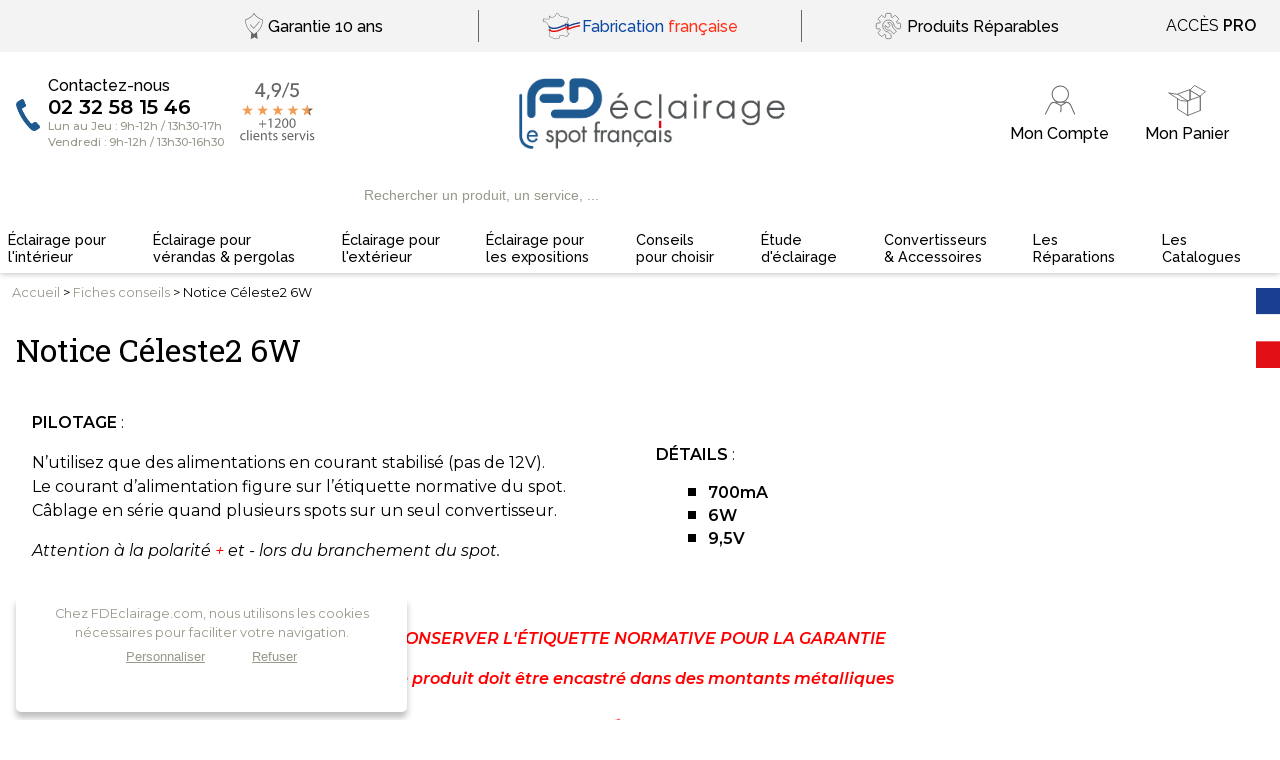

--- FILE ---
content_type: text/html; charset=UTF-8
request_url: https://www.fdeclairage.com/notice-celeste2-6w/index.php
body_size: 11899
content:
<!DOCTYPE html>
<html xmlns="http://www.w3.org/1999/xhtml" lang="fr">
    <head>
        <title>Notice Céleste2 6W</title>
		<meta http-equiv="Content-Type" content="text/html; charset=utf-8"/>
		<meta name="viewport" content="width=device-width,initial-scale=1,shrink-to-fit=no"/>
		<meta name="robots" content="index,follow"/>
        <meta name="description" content="Notice Céleste2 6W"/>
        <meta name="keywords" content="Notice Céleste2 6W"/>
        <meta name="revisit-after" content="7 days"/>
		<link rel="stylesheet" media="screen" type="text/css" href="/WebObjects/Frameworks/IndeXys_v30.framework/WebServerResources/scrollToTheTop.min.css"/>
<link rel="shortcut icon" type="image/x-icon" href="/xfavicon.png.pagespeed.ic.YBjIDuM_Qm.webp"/><script defer type="text/javascript" src="/WebObjects/Frameworks/IndeXys_v30.framework/WebServerResources/snp-commons.20260105.min.js"></script>
<script defer type="text/javascript" src="/WebObjects/Frameworks/IndeXys_v30.framework/WebServerResources/snp-core-static.20241010.bundle.js"></script>
<script defer type="text/javascript" src="/WebObjects/Frameworks/IndeXys_v30.framework/WebServerResources/snp-jquery.20260501.bundle.js"></script>
<link rel="stylesheet" media="screen" type="text/css" href="/indeXys/themes/indeXys.css"/>
<link rel="stylesheet" media="screen" type="text/css" href="/WebObjects/Frameworks/IndeXys_v30.framework/WebServerResources/snp-core-static.20230920.bundle.css"/>

        
        
    <script defer type="text/javascript" src="/WebObjects/Frameworks/IndeXys_v30.framework/WebServerResources/jquery.ihavecookies.min.js"></script>

<link rel="stylesheet" media="screen" type="text/css" href="/data/IndeXysTheme/35443c2a-c088-470e-9b89-820ebdc76877/css/A.static-20260114093441.css.pagespeed.cf.Jm6YcflKwA.css"/>
<link rel="canonical" href="https://www.fdeclairage.com/notice-celeste2-6w/index.php"/>
<meta property="og:title" content="Notice Céleste2 6W"/>
 <meta property="og:image" content=""/>
<meta property="og:site_name" content="www.fdeclairage.com"/>
<meta property="og:url" content="notice-celeste2-6w/index.php"/>
<meta itemprop="name" content="Notice Céleste2 6W"/>
<meta itemprop="image" content=""/>
<link rel="preconnect" href="https://fonts.googleapis.com">
<link rel="preconnect" href="https://fonts.gstatic.com" crossorigin>
<link href="https://fonts.googleapis.com/css2?family=Montserrat:ital,wght@0,300;0,400;0,500;0,600;0,700;1,300;1,400;1,500;1,600;1,700&family=Raleway:ital,wght@0,300;0,400;0,500;0,600;0,700;1,300;1,400;1,500;1,600;1,700&family=Roboto+Slab:wght@300;400;500;600;700&display=swap" rel="stylesheet">
<link rel="stylesheet" href="https://cdnjs.cloudflare.com/ajax/libs/font-awesome/5.9.0/css/solid.min.css">
<link rel="stylesheet" href="https://cdnjs.cloudflare.com/ajax/libs/font-awesome/5.9.0/css/brands.min.css">
<!-- Google Tag Manager -->
<script>(function(w,d,s,l,i){w[l]=w[l]||[];w[l].push({'gtm.start':new Date().getTime(),event:'gtm.js'});var f=d.getElementsByTagName(s)[0],j=d.createElement(s),dl=l!='dataLayer'?'&l='+l:'';j.async=true;j.src='https://www.googletagmanager.com/gtm.js?id='+i+dl;f.parentNode.insertBefore(j,f);})(window,document,'script','dataLayer','GTM-MQKS77X');</script>
<!-- End Google Tag Manager -->

<script defer type="text/javascript" src="/data/IndeXysBibliothequeHTML/21d049a3-8c6d-4b06-871a-10c1d992da31/matomo/matomo.js"></script>
<!-- Start Additional Tags -->
<!-- End Additional Tags --></head>
    <body lang="fr" class="notice-celeste2-6w" data-isAnonymous="oui" id="rubrique">
        
        
		<div id="conteneur">
				
				
				 
			
				
				
				
					<div id="zoneHaut"><div class="IndeXysPortletUrl" id="tagManager">
	<div class="contenuPortlet">
		
			<!-- Google Tag Manager (noscript) --><noscript><iframe src="https://www.googletagmanager.com/ns.html?id=GTM-MQKS77X" height="0" width="0" style="display:none;visibility:hidden"></iframe></noscript><!-- End Google Tag Manager (noscript) -->
		
	</div>
</div>
<div class="IndeXysPortletUtils"><div class="contenuPortlet">
	
		
        
        
        
        <div class="scroll-top-wrapper"><span class="scroll-top-inner"><span>haut</span></span></div><script defer type="text/javascript" src="[data-uri]"></script>
        
	
</div></div>
<div class="IndeXysPortletEnTete">
	<div class="contenuPortlet">
		
			<div id="IndeXysPortletEnTete_UpdateContainer" class="IndeXysPortletEnTete"><ul>
<li><a href="https://www.fdeclairage.com/garantie/index.php" title="Garantie"><span>Garantie <br/>10&nbsp;ans</span></a></li>
<li><a href="https://www.fdeclairage.com/qui-sommes-nous/index.php" title="Qui   Sommes-nous ?"><span><span style="color: #0b48a5;">Fabrication</span> <br/><span style="color: #ff3017;">fran&ccedil;aise</span></span></a></li>
<li><a href="https://www.fdeclairage.com/faire-reparer-mon-spot/index.php" title="Les   Réparations"><span>Produits <br/>R&eacute;parables</span></a></li>
</ul></div>
			
			
		
	</div>
</div>
<div class="IndeXysPortletNavigationRubrique" id="nav-univers"><div class="contenuPortlet">
    
    	
        
        
        
        <div class="menuDeroulantSurClic">
        	<div class="buttonMenuDeroulantSurClic"><a href="javascript:void(0);" class="buttonMenuDeroulantSurClic" id="menuButton01156151025000IndeXysPortletNavigationRubrique020900010"><span class="out"><span class="in">Menu</span></span></a></div>
        	<nav class="menuDeroulantSurClic" id="menu01156151025000IndeXysPortletNavigationRubrique02090003" style="display: none;"><ul>
        		<li class="eclairage-pour-l-39-interieur"><a href="https://www.fdeclairage.com/eclairage-pour-l-39-interieur/index.php" class="off"><span class="out"><span class="in">Éclairage pour<span class="br"> </span>l&#39;intérieur</span></span></a>
        		</li><li class="eclairage-pour-verandas-et-pergolas"><a href="https://www.fdeclairage.com/eclairage-pour-verandas-et-pergolas/l-eclairage-de-votre-veranda.php" class="off"><span class="out"><span class="in">Éclairage pour <span class="br"> </span>vérandas &amp; pergolas</span></span></a>
        		<ul class="off"><li class="l-eclairage-de-votre-veranda"><a href="https://www.fdeclairage.com/eclairage-pour-verandas-et-pergolas/l-eclairage-de-votre-veranda.php" class="off" title="Spots Vérandas et Pergolas"><span class="out"><span class="in">Spots Vérandas et Pergolas</span></span></a>
					</li>
        		</ul></li><li class="eclairage-pour-l-39-exterieur"><a href="https://www.fdeclairage.com/eclairage-pour-l-39-exterieur/l-eclairage-de-votre-exterieur.php" class="off"><span class="out"><span class="in">Éclairage pour<span class="br"> </span>l&#39;extérieur</span></span></a>
        		<ul class="off"><li class="l-eclairage-de-votre-exterieur"><a href="https://www.fdeclairage.com/eclairage-pour-l-39-exterieur/l-eclairage-de-votre-exterieur.php" class="off" title="Spots  Extérieurs "><span class="out"><span class="in">Spots <span class="highlight">Extérieurs</span></span></span></a>
					</li>
        		</ul></li><li class="eclairage-pour-les-expositions"><a href="https://www.fdeclairage.com/eclairage-pour-les-expositions/index.php" class="off"><span class="out"><span class="in">Éclairage pour<span class="br"> </span>les expositions</span></span></a>
        		<ul class="off"><li class="crosse-expo"><a href="https://www.fdeclairage.com/eclairage-pour-les-expositions/crosse-expo.php" class="off" title="Crosse expo"><span class="out"><span class="in">Crosse expo</span></span></a>
					</li>
        		<li class="mastic-1m-4-spots-non-variable"><a href="https://www.fdeclairage.com/eclairage-pour-les-expositions/mastic-1m-4-spots-non-variable.php" class="off" title="Rail Mastic 4 spots"><span class="out"><span class="in">Rail Mastic 4 spots</span></span></a>
					</li>
        		<li class="mastic-2m-8-spots-non-variable"><a href="https://www.fdeclairage.com/eclairage-pour-les-expositions/mastic-2m-8-spots-non-variable.php" class="off" title="Rail Mastic 8 spots"><span class="out"><span class="in">Rail Mastic 8 spots</span></span></a>
					</li>
        		</ul></li><li class="conseils-pour-choisir"><a href="https://www.fdeclairage.com/conseils-pour-choisir/index.php" class="off"><span class="out"><span class="in">Conseils<span class="br"> </span>pour choisir</span></span></a>
        		<ul class="off"><li class="l-eclairage-de-votre-interieur"><a href="https://www.fdeclairage.com/conseils-pour-choisir/l-eclairage-de-votre-interieur.php" class="off" title="Gamme  Intérieure "><span class="out"><span class="in">Gamme <span class="highlight">Intérieure</span></span></span></a>
					</li>
        		<li class="l-eclairage-de-votre-veranda"><a href="https://www.fdeclairage.com/conseils-pour-choisir/l-eclairage-de-votre-veranda.php" class="off" title="Spots Vérandas et Pergolas"><span class="out"><span class="in">Spots Vérandas et Pergolas</span></span></a>
					</li>
        		<li class="l-eclairage-de-votre-exterieur"><a href="https://www.fdeclairage.com/conseils-pour-choisir/l-eclairage-de-votre-exterieur.php" class="off" title="Spots  Extérieurs "><span class="out"><span class="in">Spots <span class="highlight">Extérieurs</span></span></span></a>
					</li>
        		<li class="l-eclairage-de-l-hotellerie-et-ephad"><a href="https://www.fdeclairage.com/conseils-pour-choisir/l-eclairage-de-l-hotellerie-et-ephad.php" class="off" title="Hôtellerie  ehpad "><span class="out"><span class="in">Hôtellerie <span class="highlight">ehpad</span></span></span></a>
					</li>
        		<li class="l-eclairage-des-commerces-de-proximite"><a href="https://www.fdeclairage.com/conseils-pour-choisir/l-eclairage-des-commerces-de-proximite.php" class="off" title="Commerce  de proximité "><span class="out"><span class="in">Commerce <span class="highlight">de proximité</span></span></span></a>
					</li>
        		<li class="l-eclairage-des-mairies-ou-collectivites"><a href="https://www.fdeclairage.com/conseils-pour-choisir/l-eclairage-des-mairies-ou-collectivites.php" class="off" title="Mairies  collectivités "><span class="out"><span class="in">Mairies <span class="highlight">collectivités</span></span></span></a>
					</li>
        		</ul></li><li class="etude-d-39-eclairage-sur-mesure"><a href="https://www.fdeclairage.com/etude-eclairage-sur-mesure/index.php" class="off"><span class="out"><span class="in">Étude<span class="br"> </span>d&#39;éclairage</span></span></a>
        		<ul class="off"><li class="nos-offres"><a href="https://www.fdeclairage.com/nos-offres/index.php" class="off"><span class="out"><span class="in">Nos offres d&#39;étude<br/> pour les particuliers </span></span></a></li><li class="nos-offres-d-39-etudes-pour-les-entreprises"><a href="https://www.fdeclairage.com/offres-etudes-eclairage-pour-entreprises/index.php" class="off"><span class="out"><span class="in">Nos offres d&#39;étude<br/> pour les entreprises</span></span></a></li><li class="qu-39-est-ce-qu-39-une-etude-d-39-eclairage"><a href="https://www.fdeclairage.com/etude-eclairage-sur-mesure/index.php" class="off"><span class="out"><span class="in">Qu&#39;est-ce qu&#39;une <br/> étude d&#39;éclairage ?</span></span></a></li><li class="pour-une-piece"><a href="https://www.fdeclairage.com/etude-eclairage-sur-mesure/pour-une-piece.php" class="off" title="Pour une pièce"><span class="out"><span class="in">Pour une pièce</span></span></a>
					</li>
        		<li class="pour-un-appartement"><a href="https://www.fdeclairage.com/etude-eclairage-sur-mesure/pour-un-appartement.php" class="off" title="Pour un appartement"><span class="out"><span class="in">Pour un appartement</span></span></a>
					</li>
        		<li class="pour-une-maison"><a href="https://www.fdeclairage.com/etude-eclairage-sur-mesure/pour-une-maison.php" class="off" title="Pour une maison"><span class="out"><span class="in">Pour une maison</span></span></a>
					</li>
        		</ul></li><li class="accessoires"><a href="https://www.fdeclairage.com/accessoires/index.php" class="off"><span class="out"><span class="in">Convertisseurs<span class="br"> </span>&amp; Accessoires</span></span></a>
        		<ul class="off"><li class="tous-les-accessoires"><a href="https://www.fdeclairage.com/tous-les-accessoires/index.php" class="off"><span class="out"><span class="in">Tous les<span class="br"> </span>accessoires</span></span></a></li><li class="convertisseurs"><a href="https://www.fdeclairage.com/convertisseurs/index.php" class="off"><span class="out"><span class="in">Tous les<span class="br"> </span>convertisseurs</span></span></a></li></ul></li><li class="faire-reparer-mon-spot"><a href="https://www.fdeclairage.com/faire-reparer-mon-spot/index.php" class="off"><span class="out"><span class="in">Les<span class="br"> </span>Réparations</span></span></a>
        		<ul class="off"><li class="nos-offres-de-reparation"><a href="https://www.fdeclairage.com/nos-offres-de-reparation/index.php" class="off"><span class="out"><span class="in">Nos offres</span></span></a></li></ul></li><li class="test-catalogue-v2"><a href="https://www.fdeclairage.com/notre-catalogue-1/index.php" class="off"><span class="out"><span class="in">Les<span class="br"> </span>Catalogues</span></span></a>
        		</li>
        	</ul></nav><script defer type="text/javascript" src="[data-uri]"></script>
        </div>
        
        
        
	
</div></div>
<div class="IndeXysPortletNavigationRubrique" id="contact"><div class="contenuPortlet">
    
    	
        <div class="liste">
            <ul class="liste"><li class="contactez-nous"><a href="https://www.fdeclairage.com/contactez-nous/index.php" class="off"><span class="out"><span class="in">Contactez-nous</span></span></a></li></ul>
        </div>
        
        
        
        
        
        
	
</div></div>
<div class="IndeXysPortletUrl" id="avis-clientDesktop">
	<div class="contenuPortlet">
		
			<div><a href="https://g.page/r/CW-YYa6iO-m2EAg/review" target="_blank"><img style="display: block; vertical-align: middle;" src="/data/IndeXysBibliothequeHTML/43b7a7dd-ee9e-4e97-b149-aecef1db647d/argumentaire-accueil/avis_clientsFD3.svg" alt="" width="auto" height="123"/></a></div>
		
	</div>
</div>
<div class="IndeXysPortletNavigationRubrique" id="accueil"><div class="contenuPortlet">
    
    	
        <div class="liste">
            <ul class="liste"><li class="accueil"><a href="https://www.fdeclairage.com/index.php" class="over"><span class="out"><span class="in">Accueil</span></span></a></li></ul>
        </div>
        
        
        
        
        
        
	
</div></div>
<div class="IndeXysCommercePortletTribuneCompteClient"><div class="contenuPortlet">
    
        
			<div class="titreRubrique">
	<h3 class="titre-compte-client"><a href="https://www.fdeclairage.com/compte/index.php" title="Compte Client"><span>Compte Client</span></a></h3>
</div>
   		
        
   		
        
    
        
        
   		
        
			
   		
    
</div></div>
<div class="IndeXysCommercePortletTitrePanier">
	<div class="contenuPortlet">
    

		
			<div class="titreRubrique">
	<h3 class="titre-panier"><a href="https://www.fdeclairage.com/panier/index.php" title="Votre panier"><span>Votre panier</span></a></h3>
</div>
		
		
		
    	
    

	

		
		
		
			<div id="IndeXysCommercePortletTitrePanier_QuantiteUpdateContainer" class="quantite">
	<p class="vide"><span>Votre panier est vide.</span></p>
    
    
</div>
		
    	
    

	
	</div>
</div>
<div class="IndeXysPortletRecherche">
    <div class="contenuPortlet">
		
		<div class="rechercheGenerale">
            <form method="post" onsubmit="return validateform011561510211000IndeXysPortletRecherche001030(this);" action="https://www.fdeclairage.com/cgi-bin/WebObjects/FdEclairageFr.woa/wa/net.ingencys.indeXys.IndeXysDirectAction/rechercher">
				<p><label></label><input class="rechercheGenerale" placeholder="Rechercher un produit, un service, ..." name="requete" type="text" value=""/><input type="hidden" value="1000071" name="rubrique"/><button type="submit"><span>OK</span></button></p>
			</form>
			<script defer type="text/javascript" src="[data-uri]"></script>
		</div>
        
        
        
	</div>
</div>

<div class="IndeXysPortletNavigationRubrique" id="nav-univers-desktop"><div class="contenuPortlet">
    
    	
        
        
        <div class="menuDeroulant">
        	<ul class="menuDeroulant" id="menu011561510212000IndeXysPortletNavigationRubrique02070001">
                <li class="eclairage-pour-l-39-interieur"><a href="https://www.fdeclairage.com/eclairage-pour-l-39-interieur/index.php" class="off"><span class="out"><span class="in">Éclairage pour<span class="br"> </span>l&#39;intérieur</span></span></a>
                </li><li class="eclairage-pour-verandas-et-pergolas"><a href="https://www.fdeclairage.com/eclairage-pour-verandas-et-pergolas/l-eclairage-de-votre-veranda.php" class="off"><span class="out"><span class="in">Éclairage pour <span class="br"> </span>vérandas &amp; pergolas</span></span></a>
                <ul class="off" style="display: none"><li class="l-eclairage-de-votre-veranda"><a href="https://www.fdeclairage.com/eclairage-pour-verandas-et-pergolas/l-eclairage-de-votre-veranda.php" class="off" title="Spots Vérandas et Pergolas"><span class="out"><span class="in">Spots Vérandas et Pergolas</span></span></a>
					<ul class="liste-information-inf"><li class="veranda"><a href="https://www.fdeclairage.com/eclairage-pour-verandas-et-pergolas/l-eclairage-de-votre-veranda/veranda.php" class="off" title="Véranda"><span class="out"><span class="in">Véranda</span></span></a></li><li class="pergola"><a href="https://www.fdeclairage.com/eclairage-pour-verandas-et-pergolas/l-eclairage-de-votre-veranda/pergola.php" class="off" title="Pergola"><span class="out"><span class="in">Pergola</span></span></a></li><li class="regulux"><a href="https://www.fdeclairage.com/eclairage-pour-verandas-et-pergolas/l-eclairage-de-votre-veranda/regulux.php" class="off" title="Regulux"><span class="out"><span class="in">Regulux</span></span></a></li></ul></li>
                </ul></li><li class="eclairage-pour-l-39-exterieur"><a href="https://www.fdeclairage.com/eclairage-pour-l-39-exterieur/l-eclairage-de-votre-exterieur.php" class="off"><span class="out"><span class="in">Éclairage pour<span class="br"> </span>l&#39;extérieur</span></span></a>
                <ul class="off" style="display: none"><li class="l-eclairage-de-votre-exterieur"><a href="https://www.fdeclairage.com/eclairage-pour-l-39-exterieur/l-eclairage-de-votre-exterieur.php" class="off" title="Spots  Extérieurs "><span class="out"><span class="in">Spots <span class="highlight">Extérieurs</span></span></span></a>
					<ul class="liste-information-inf"><li class="facade"><a href="https://www.fdeclairage.com/eclairage-pour-l-39-exterieur/l-eclairage-de-votre-exterieur/facade.php" class="off" title="Façades et Dessous de toiture"><span class="out"><span class="in">Façades et Dessous de toiture</span></span></a></li><li class="terrasse"><a href="https://www.fdeclairage.com/eclairage-pour-l-39-exterieur/l-eclairage-de-votre-exterieur/terrasse.php" class="off" title="Terrasses et allées"><span class="out"><span class="in">Terrasses et allées</span></span></a></li><li class="dessous-de-toiture"><a href="https://www.fdeclairage.com/eclairage-pour-l-39-exterieur/l-eclairage-de-votre-exterieur/dessous-de-toiture.php" class="off" title="Autour de la piscine"><span class="out"><span class="in">Autour de la piscine</span></span></a></li><li class="massif"><a href="https://www.fdeclairage.com/eclairage-pour-l-39-exterieur/l-eclairage-de-votre-exterieur/massif.php" class="off" title="Massifs"><span class="out"><span class="in">Massifs</span></span></a></li><li class="arbres"><a href="https://www.fdeclairage.com/eclairage-pour-l-39-exterieur/l-eclairage-de-votre-exterieur/arbres.php" class="off" title="Arbres"><span class="out"><span class="in">Arbres</span></span></a></li><li class="murs-d-39-enceinte"><a href="https://www.fdeclairage.com/eclairage-pour-l-39-exterieur/l-eclairage-de-votre-exterieur/murs-d-39-enceinte.php" class="off" title="Murs d&#39;enceinte"><span class="out"><span class="in">Murs d&#39;enceinte</span></span></a></li></ul></li>
                </ul></li><li class="eclairage-pour-les-expositions"><a href="https://www.fdeclairage.com/eclairage-pour-les-expositions/index.php" class="off"><span class="out"><span class="in">Éclairage pour<span class="br"> </span>les expositions</span></span></a>
                <ul class="off" style="display: none"><li class="crosse-expo"><a href="https://www.fdeclairage.com/eclairage-pour-les-expositions/crosse-expo.php" class="off" title="Crosse expo"><span class="out"><span class="in">Crosse expo</span></span></a>
					</li>
                <li class="mastic-1m-4-spots-non-variable"><a href="https://www.fdeclairage.com/eclairage-pour-les-expositions/mastic-1m-4-spots-non-variable.php" class="off" title="Rail Mastic 4 spots"><span class="out"><span class="in">Rail Mastic 4 spots</span></span></a>
					</li>
                <li class="mastic-2m-8-spots-non-variable"><a href="https://www.fdeclairage.com/eclairage-pour-les-expositions/mastic-2m-8-spots-non-variable.php" class="off" title="Rail Mastic 8 spots"><span class="out"><span class="in">Rail Mastic 8 spots</span></span></a>
					</li>
                </ul></li><li class="conseils-pour-choisir"><a href="https://www.fdeclairage.com/conseils-pour-choisir/index.php" class="off"><span class="out"><span class="in">Conseils<span class="br"> </span>pour choisir</span></span></a>
                <ul class="off" style="display: none"><li class="l-eclairage-de-votre-interieur"><a href="https://www.fdeclairage.com/conseils-pour-choisir/l-eclairage-de-votre-interieur.php" class="off" title="Gamme  Intérieure "><span class="out"><span class="in">Gamme <span class="highlight">Intérieure</span></span></span></a>
					<ul class="liste-information-inf"><li class="salle-a-manger"><a href="https://www.fdeclairage.com/conseils-pour-choisir/l-eclairage-de-votre-interieur/salle-a-manger.php" class="off" title="Salle à manger"><span class="out"><span class="in">Salle à manger</span></span></a></li><li class="salon"><a href="https://www.fdeclairage.com/conseils-pour-choisir/l-eclairage-de-votre-interieur/salon.php" class="off" title="Salon"><span class="out"><span class="in">Salon</span></span></a></li><li class="cuisine"><a href="https://www.fdeclairage.com/conseils-pour-choisir/l-eclairage-de-votre-interieur/cuisine.php" class="off" title="Cuisine"><span class="out"><span class="in">Cuisine</span></span></a></li><li class="salle-de-bain"><a href="https://www.fdeclairage.com/conseils-pour-choisir/l-eclairage-de-votre-interieur/salle-de-bain.php" class="off" title="Salle de bains"><span class="out"><span class="in">Salle de bains</span></span></a></li><li class="chambre-adulte"><a href="https://www.fdeclairage.com/conseils-pour-choisir/l-eclairage-de-votre-interieur/chambre-adulte.php" class="off" title="Chambre adulte"><span class="out"><span class="in">Chambre adulte</span></span></a></li><li class="chambre-enfant"><a href="https://www.fdeclairage.com/conseils-pour-choisir/l-eclairage-de-votre-interieur/chambre-enfant.php" class="off" title="Chambre enfant"><span class="out"><span class="in">Chambre enfant</span></span></a></li><li class="bureau"><a href="https://www.fdeclairage.com/conseils-pour-choisir/l-eclairage-de-votre-interieur/bureau.php" class="off" title="Bureau"><span class="out"><span class="in">Bureau</span></span></a></li><li class="dressing"><a href="https://www.fdeclairage.com/conseils-pour-choisir/l-eclairage-de-votre-interieur/dressing.php" class="off" title="Dressing"><span class="out"><span class="in">Dressing</span></span></a></li><li class="entree"><a href="https://www.fdeclairage.com/conseils-pour-choisir/l-eclairage-de-votre-interieur/entree.php" class="off" title="Entrée"><span class="out"><span class="in">Entrée</span></span></a></li><li class="wc"><a href="https://www.fdeclairage.com/conseils-pour-choisir/l-eclairage-de-votre-interieur/wc.php" class="off" title="WC"><span class="out"><span class="in">WC</span></span></a></li><li class="couloir"><a href="https://www.fdeclairage.com/conseils-pour-choisir/l-eclairage-de-votre-interieur/couloir.php" class="off" title="Couloir (maison)"><span class="out"><span class="in">Couloir (maison)</span></span></a></li><li class="arriere-cuisine"><a href="https://www.fdeclairage.com/conseils-pour-choisir/l-eclairage-de-votre-interieur/arriere-cuisine.php" class="off" title="Arrière-Cuisine"><span class="out"><span class="in">Arrière-Cuisine</span></span></a></li><li class="escalier"><a href="https://www.fdeclairage.com/conseils-pour-choisir/l-eclairage-de-votre-interieur/escalier.php" class="off" title="Escalier"><span class="out"><span class="in">Escalier</span></span></a></li><li class="spa"><a href="https://www.fdeclairage.com/conseils-pour-choisir/l-eclairage-de-votre-interieur/spa.php" class="off" title="Spa"><span class="out"><span class="in">Spa</span></span></a></li></ul></li>
                <li class="l-eclairage-de-votre-veranda"><a href="https://www.fdeclairage.com/conseils-pour-choisir/l-eclairage-de-votre-veranda.php" class="off" title="Spots Vérandas et Pergolas"><span class="out"><span class="in">Spots Vérandas et Pergolas</span></span></a>
					<ul class="liste-information-inf"><li class="veranda"><a href="https://www.fdeclairage.com/conseils-pour-choisir/l-eclairage-de-votre-veranda/veranda.php" class="off" title="Véranda"><span class="out"><span class="in">Véranda</span></span></a></li><li class="pergola"><a href="https://www.fdeclairage.com/conseils-pour-choisir/l-eclairage-de-votre-veranda/pergola.php" class="off" title="Pergola"><span class="out"><span class="in">Pergola</span></span></a></li><li class="regulux"><a href="https://www.fdeclairage.com/conseils-pour-choisir/l-eclairage-de-votre-veranda/regulux.php" class="off" title="Regulux"><span class="out"><span class="in">Regulux</span></span></a></li></ul></li>
                <li class="l-eclairage-de-votre-exterieur"><a href="https://www.fdeclairage.com/conseils-pour-choisir/l-eclairage-de-votre-exterieur.php" class="off" title="Spots  Extérieurs "><span class="out"><span class="in">Spots <span class="highlight">Extérieurs</span></span></span></a>
					<ul class="liste-information-inf"><li class="facade"><a href="https://www.fdeclairage.com/conseils-pour-choisir/l-eclairage-de-votre-exterieur/facade.php" class="off" title="Façades et Dessous de toiture"><span class="out"><span class="in">Façades et Dessous de toiture</span></span></a></li><li class="terrasse"><a href="https://www.fdeclairage.com/conseils-pour-choisir/l-eclairage-de-votre-exterieur/terrasse.php" class="off" title="Terrasses et allées"><span class="out"><span class="in">Terrasses et allées</span></span></a></li><li class="dessous-de-toiture"><a href="https://www.fdeclairage.com/conseils-pour-choisir/l-eclairage-de-votre-exterieur/dessous-de-toiture.php" class="off" title="Autour de la piscine"><span class="out"><span class="in">Autour de la piscine</span></span></a></li><li class="massif"><a href="https://www.fdeclairage.com/conseils-pour-choisir/l-eclairage-de-votre-exterieur/massif.php" class="off" title="Massifs"><span class="out"><span class="in">Massifs</span></span></a></li><li class="arbres"><a href="https://www.fdeclairage.com/conseils-pour-choisir/l-eclairage-de-votre-exterieur/arbres.php" class="off" title="Arbres"><span class="out"><span class="in">Arbres</span></span></a></li><li class="murs-d-39-enceinte"><a href="https://www.fdeclairage.com/conseils-pour-choisir/l-eclairage-de-votre-exterieur/murs-d-39-enceinte.php" class="off" title="Murs d&#39;enceinte"><span class="out"><span class="in">Murs d&#39;enceinte</span></span></a></li></ul></li>
                <li class="l-eclairage-de-l-hotellerie-et-ephad"><a href="https://www.fdeclairage.com/conseils-pour-choisir/l-eclairage-de-l-hotellerie-et-ephad.php" class="off" title="Hôtellerie  ehpad "><span class="out"><span class="in">Hôtellerie <span class="highlight">ehpad</span></span></span></a>
					<ul class="liste-information-inf"><li class="chambre"><a href="https://www.fdeclairage.com/conseils-pour-choisir/l-eclairage-de-l-hotellerie-et-ephad/chambre.php" class="off" title="Chambre hotel"><span class="out"><span class="in">Chambre hotel</span></span></a></li><li class="salle-de-restaurant"><a href="https://www.fdeclairage.com/conseils-pour-choisir/l-eclairage-de-l-hotellerie-et-ephad/salle-de-restaurant.php" class="off" title="Salle de Restaurant"><span class="out"><span class="in">Salle de Restaurant</span></span></a></li><li class="bar"><a href="https://www.fdeclairage.com/conseils-pour-choisir/l-eclairage-de-l-hotellerie-et-ephad/bar.php" class="off" title="Bar"><span class="out"><span class="in">Bar</span></span></a></li><li class="salle-de-bains"><a href="https://www.fdeclairage.com/conseils-pour-choisir/l-eclairage-de-l-hotellerie-et-ephad/salle-de-bains.php" class="off" title="Salle de bains hotel ephad"><span class="out"><span class="in">Salle de bains hotel ephad</span></span></a></li><li class="circulation"><a href="https://www.fdeclairage.com/conseils-pour-choisir/l-eclairage-de-l-hotellerie-et-ephad/circulation.php" class="off" title="Couloir (hôtel-ehpad)"><span class="out"><span class="in">Couloir (hôtel-ehpad)</span></span></a></li></ul></li>
                <li class="l-eclairage-des-commerces-de-proximite"><a href="https://www.fdeclairage.com/conseils-pour-choisir/l-eclairage-des-commerces-de-proximite.php" class="off" title="Commerce  de proximité "><span class="out"><span class="in">Commerce <span class="highlight">de proximité</span></span></span></a>
					<ul class="liste-information-inf"><li class="boulangerie"><a href="https://www.fdeclairage.com/conseils-pour-choisir/l-eclairage-des-commerces-de-proximite/boulangerie.php" class="off" title="Boulangerie"><span class="out"><span class="in">Boulangerie</span></span></a></li><li class="salon-de-coiffure"><a href="https://www.fdeclairage.com/conseils-pour-choisir/l-eclairage-des-commerces-de-proximite/salon-de-coiffure.php" class="off" title="Salon de coiffure"><span class="out"><span class="in">Salon de coiffure</span></span></a></li><li class="restaurant"><a href="https://www.fdeclairage.com/conseils-pour-choisir/l-eclairage-des-commerces-de-proximite/restaurant.php" class="off" title="Restaurant"><span class="out"><span class="in">Restaurant</span></span></a></li><li class="bar-cafe"><a href="https://www.fdeclairage.com/conseils-pour-choisir/l-eclairage-des-commerces-de-proximite/bar-cafe.php" class="off" title="Bar / café"><span class="out"><span class="in">Bar / café</span></span></a></li><li class="pharmacie"><a href="https://www.fdeclairage.com/conseils-pour-choisir/l-eclairage-des-commerces-de-proximite/pharmacie.php" class="off" title="Pharmacie"><span class="out"><span class="in">Pharmacie</span></span></a></li><li class="agence-immobiliere"><a href="https://www.fdeclairage.com/conseils-pour-choisir/l-eclairage-des-commerces-de-proximite/agence-immobiliere.php" class="off" title="Agence immobilière"><span class="out"><span class="in">Agence immobilière</span></span></a></li><li class="cabinet-medical"><a href="https://www.fdeclairage.com/conseils-pour-choisir/l-eclairage-des-commerces-de-proximite/cabinet-medical.php" class="off" title="Cabinet médical"><span class="out"><span class="in">Cabinet médical</span></span></a></li><li class="fleuriste"><a href="https://www.fdeclairage.com/conseils-pour-choisir/l-eclairage-des-commerces-de-proximite/fleuriste.php" class="off" title="Fleuriste"><span class="out"><span class="in">Fleuriste</span></span></a></li><li class="caviste"><a href="https://www.fdeclairage.com/conseils-pour-choisir/l-eclairage-des-commerces-de-proximite/caviste.php" class="off" title="Caviste"><span class="out"><span class="in">Caviste</span></span></a></li><li class="creche"><a href="https://www.fdeclairage.com/conseils-pour-choisir/l-eclairage-des-commerces-de-proximite/creche.php" class="off" title="Crèche"><span class="out"><span class="in">Crèche</span></span></a></li></ul></li>
                <li class="l-eclairage-des-mairies-ou-collectivites"><a href="https://www.fdeclairage.com/conseils-pour-choisir/l-eclairage-des-mairies-ou-collectivites.php" class="off" title="Mairies  collectivités "><span class="out"><span class="in">Mairies <span class="highlight">collectivités</span></span></span></a>
					<ul class="liste-information-inf"><li class="accueil-1"><a href="https://www.fdeclairage.com/conseils-pour-choisir/l-eclairage-des-mairies-ou-collectivites/accueil-1.php" class="off" title="Accueil"><span class="out"><span class="in">Accueil</span></span></a></li><li class="espace-exposition"><a href="https://www.fdeclairage.com/conseils-pour-choisir/l-eclairage-des-mairies-ou-collectivites/espace-exposition.php" class="off" title="Espace exposition"><span class="out"><span class="in">Espace exposition</span></span></a></li><li class="salle-de-reunion-1"><a href="https://www.fdeclairage.com/conseils-pour-choisir/l-eclairage-des-mairies-ou-collectivites/salle-de-reunion-1.php" class="off" title="Salle de réunion (collectivités)"><span class="out"><span class="in">Salle de réunion (collectivités)</span></span></a></li><li class="couloir-1"><a href="https://www.fdeclairage.com/conseils-pour-choisir/l-eclairage-des-mairies-ou-collectivites/couloir-1.php" class="off" title="Couloir"><span class="out"><span class="in">Couloir</span></span></a></li><li class="sanitaires"><a href="https://www.fdeclairage.com/conseils-pour-choisir/l-eclairage-des-mairies-ou-collectivites/sanitaires.php" class="off" title="Sanitaires"><span class="out"><span class="in">Sanitaires</span></span></a></li></ul></li>
                </ul></li><li class="etude-d-39-eclairage-sur-mesure"><a href="https://www.fdeclairage.com/etude-eclairage-sur-mesure/index.php" class="off"><span class="out"><span class="in">Étude<span class="br"> </span>d&#39;éclairage</span></span></a>
                <ul class="off" style="display: none"><li class="nos-offres"><a href="https://www.fdeclairage.com/nos-offres/index.php" class="off"><span class="out"><span class="in">Nos offres d&#39;étude<br/> pour les particuliers </span></span></a><ul class="off"><li class="pour-une-piece"><a href="https://www.fdeclairage.com/etude-eclairage-sur-mesure/pour-une-piece.php" class="off" title="Pour une pièce"><span class="out"><span class="in">Pour une pièce</span></span></a></li><li class="pour-un-appartement"><a href="https://www.fdeclairage.com/etude-eclairage-sur-mesure/pour-un-appartement.php" class="off" title="Pour un appartement"><span class="out"><span class="in">Pour un appartement</span></span></a></li><li class="pour-une-maison"><a href="https://www.fdeclairage.com/etude-eclairage-sur-mesure/pour-une-maison.php" class="off" title="Pour une maison"><span class="out"><span class="in">Pour une maison</span></span></a></li></ul></li><li class="nos-offres-d-39-etudes-pour-les-entreprises"><a href="https://www.fdeclairage.com/offres-etudes-eclairage-pour-entreprises/index.php" class="off"><span class="out"><span class="in">Nos offres d&#39;étude<br/> pour les entreprises</span></span></a><ul class="off"><li class="pour-une-piece"><a href="https://www.fdeclairage.com/etude-eclairage-sur-mesure/pour-une-piece.php" class="off" title="Pour une pièce"><span class="out"><span class="in">Pour une pièce</span></span></a></li><li class="pour-un-appartement"><a href="https://www.fdeclairage.com/etude-eclairage-sur-mesure/pour-un-appartement.php" class="off" title="Pour un appartement"><span class="out"><span class="in">Pour un appartement</span></span></a></li><li class="pour-une-maison"><a href="https://www.fdeclairage.com/etude-eclairage-sur-mesure/pour-une-maison.php" class="off" title="Pour une maison"><span class="out"><span class="in">Pour une maison</span></span></a></li></ul></li><li class="qu-39-est-ce-qu-39-une-etude-d-39-eclairage"><a href="https://www.fdeclairage.com/etude-eclairage-sur-mesure/index.php" class="off"><span class="out"><span class="in">Qu&#39;est-ce qu&#39;une <br/> étude d&#39;éclairage ?</span></span></a><ul class="off"><li class="pour-une-piece"><a href="https://www.fdeclairage.com/etude-eclairage-sur-mesure/pour-une-piece.php" class="off" title="Pour une pièce"><span class="out"><span class="in">Pour une pièce</span></span></a></li><li class="pour-un-appartement"><a href="https://www.fdeclairage.com/etude-eclairage-sur-mesure/pour-un-appartement.php" class="off" title="Pour un appartement"><span class="out"><span class="in">Pour un appartement</span></span></a></li><li class="pour-une-maison"><a href="https://www.fdeclairage.com/etude-eclairage-sur-mesure/pour-une-maison.php" class="off" title="Pour une maison"><span class="out"><span class="in">Pour une maison</span></span></a></li></ul></li><li class="pour-une-piece"><a href="https://www.fdeclairage.com/etude-eclairage-sur-mesure/pour-une-piece.php" class="off" title="Pour une pièce"><span class="out"><span class="in">Pour une pièce</span></span></a>
					</li>
                <li class="pour-un-appartement"><a href="https://www.fdeclairage.com/etude-eclairage-sur-mesure/pour-un-appartement.php" class="off" title="Pour un appartement"><span class="out"><span class="in">Pour un appartement</span></span></a>
					</li>
                <li class="pour-une-maison"><a href="https://www.fdeclairage.com/etude-eclairage-sur-mesure/pour-une-maison.php" class="off" title="Pour une maison"><span class="out"><span class="in">Pour une maison</span></span></a>
					</li>
                </ul></li><li class="accessoires"><a href="https://www.fdeclairage.com/accessoires/index.php" class="off"><span class="out"><span class="in">Convertisseurs<span class="br"> </span>&amp; Accessoires</span></span></a>
                <ul class="off" style="display: none"><li class="tous-les-accessoires"><a href="https://www.fdeclairage.com/tous-les-accessoires/index.php" class="off"><span class="out"><span class="in">Tous les<span class="br"> </span>accessoires</span></span></a></li><li class="convertisseurs"><a href="https://www.fdeclairage.com/convertisseurs/index.php" class="off"><span class="out"><span class="in">Tous les<span class="br"> </span>convertisseurs</span></span></a></li></ul></li><li class="faire-reparer-mon-spot"><a href="https://www.fdeclairage.com/faire-reparer-mon-spot/index.php" class="off"><span class="out"><span class="in">Les<span class="br"> </span>Réparations</span></span></a>
                <ul class="off" style="display: none"><li class="nos-offres-de-reparation"><a href="https://www.fdeclairage.com/nos-offres-de-reparation/index.php" class="off"><span class="out"><span class="in">Nos offres</span></span></a></li></ul></li><li class="test-catalogue-v2"><a href="https://www.fdeclairage.com/notre-catalogue-1/index.php" class="off"><span class="out"><span class="in">Les<span class="br"> </span>Catalogues</span></span></a>
                </li>
        	</ul><script defer type="text/javascript" src="[data-uri]"></script>
        </div>
        
        
        
        
	
</div></div>
<div class="IndeXysPortletUrl" id="livraisonOfferte">
	<div class="contenuPortlet">
		
			<p style="text-align: center;"><strong>📞 Une question ? Besoin d&apos;aide ? Notre service client est à votre écoute. <span style="text-decoration: underline;"><a href="https://www.fdeclairage.com/contactez-nous/index.php" title="Contactez-nous" target="_blank"><span>En savoir + </span></a></span></strong></p>
		
	</div>
</div>
<div class="IndeXysPortletNavigationRubrique" id="acces-electriciensDesktop"><div class="contenuPortlet">
    
    	
        <div class="liste">
            <ul class="liste"><li class="acces-electriciens-1"><a href="https://www.fdeclairage.com/acces-electriciens-1/index.php" class="off"><span class="out"><span class="in">Accès <strong>Pro</strong></span></span></a></li></ul>
        </div>
        
        
        
        
        
        
	
</div></div>
<div class="IndeXysPortletUrl" id="vacances">
	<div class="contenuPortlet">
		
			En raison de la fermeture pour les congés d&apos;hiver ❄️, notre<strong> usine</strong> sera <strong>fermée</strong> du <strong>24 décembre</strong> au <strong>4 janvier </strong>2026 inclus. Ainsi, nos <strong>délais d’expédition</strong> sont <strong>modifiés</strong>. Toute notre équipe vous <em>de bonnes fêtes de fin d&apos;année</em>
		
	</div>
</div>
</div>
					
					
					
					
				 
			
				

				
				 
			
				
				
				
					
					<div id="zoneGauche"><div class="IndeXysPortletFilAriane">
	<div class="contenuPortlet">
		
			
				<p class="rubrique"><a href="https://www.fdeclairage.com/index.php" title="Accueil">Accueil</a>&nbsp;&gt; <a href="https://www.fdeclairage.com/fiches-conseils/index.php" title="Fiches conseils">Fiches conseils</a>&nbsp;&gt; Notice Céleste2 6W</p>
			
			
			
			
			
			
		
	</div>
</div>
</div>
					
					
					
				 
			
				

				
				 
			
				
				
				
					
					
					<div id="zoneDroite"></div>
					
					
				 
			
				

				
				 
			
				
				
				
					
					
					
					<div id="zoneCentre"><div class="IndeXysPortletRubriquePublication" id="titreRubrique"><div class="contenuPortlet">
	
        
		<div class="titreRubrique">
			<h1><span>Notice Céleste2 6W</span></h1>
		</div>
		
		
		
		
		
		
		
		
		
		
		
		
		
		
		
		
		
		
	
	
</div></div>
<div class="IndeXysPortletRubriquePublication" id="contenuRubrique"><div class="contenuPortlet">
	
        
		
		
		
		
		
		
		
		
		
		
		
		
		
		
		
		
		
		
		
	
	
</div></div>
<div class="IndeXysPortletRubriquePublication" id="listeSections"><div class="contenuPortlet">
	
        
		
		
		
		
		
		
		
		
		<div class="listeSections">
			
	<section class="largeur50" role="region" aria-label="Pilotage">
		

		
	
		

		
			<div class="contenu"><p><strong>PILOTAGE</strong> :</p>
<p>N&rsquo;utilisez que des alimentations en courant stabilis&eacute; (pas de 12V).<br/>Le courant d&rsquo;alimentation figure sur l&rsquo;&eacute;tiquette normative du spot.<br/>C&acirc;blage en s&eacute;rie quand plusieurs spots sur un seul convertisseur.</p>
<p><em>Attention &agrave; la polarit&eacute; <span style="color: #ff0000;">+</span> et - lors du branchement du spot.</em></p></div>
			
			
		
	
		


		
	
		

		
			
			<div class="tribunePublication"></div>
			
		
	
		


		
	
		

		
			
			
			<div class="listeTribuneDynamique"></div>
		
	</section>



		
			
	<section class="largeur50" role="region" aria-label="Détails">
		

		
	
		

		
			<div class="contenu"><p><strong>D&Eacute;TAILS</strong> :</p>
<ul>
<li><strong>700mA</strong></li>
<li><strong>6W</strong></li>
<li><strong>9,5V</strong></li>
</ul></div>
			
			
		
	
		


		
	
		

		
			
			<div class="tribunePublication"></div>
			
		
	
		


		
	
		

		
			
			
			<div class="listeTribuneDynamique"></div>
		
	</section>



		
			
	<section class="largeur100" role="region" aria-label="Contenu">
		

		
	
		

		
			<div class="contenu"><p style="text-align: center;"><span style="color: #ff0000;"><strong><em>CONSERVER L'&Eacute;TIQUETTE NORMATIVE POUR LA GARANTIE</em></strong></span></p>
<p style="text-align: center;"><span style="color: #ff0000;"><strong><em>Ce produit doit &ecirc;tre encastr&eacute; dans des montants m&eacute;talliques</em></strong></span></p>
<p><img style="display: block; margin-left: auto; margin-right: auto; width: auto;" src="/data/IndeXysBibliothequeHTML/d8a0d42c-7fdc-49b2-965c-062e18691615/Notice/celeste2_6w.png" alt=""/></p>
<table style="max-width: 60%; margin-left: auto; margin-right: auto;">
<tbody>
<tr style="background-color: #ffffff;">
<td style="border-color: #96bf0d;"><img style="display: block; margin-left: auto; margin-right: auto; width: auto; max-width: 100px;" src="/data/IndeXysBibliothequeHTML/d8a0d42c-7fdc-49b2-965c-062e18691615/Notice/Acajou/LOGO_FD_seul_office.png" alt=""/>
<p style="text-align: center; color: #96bf0d; margin-bottom: 0px;">FIN DE VIE PRODUIT</p>
</td>
</tr>
<tr style="background-color: #ffffff;">
<td style="border-color: #96bf0d;">
<p style="text-align: center; margin-bottom: 0px;"><span style="text-decoration: underline;">Ce produit est r&eacute;parable, contactez nous pour toute demande:</span><br/><a href="/cdn-cgi/l/email-protection" class="__cf_email__" data-cfemail="680b07061c090b1c280e0c0d0b0409011a090f0d460b0705">[email&#160;protected]</a><img style="max-width: 100px; display: block; margin-left: auto; margin-right: auto;" src="/data/IndeXysBibliothequeHTML/d8a0d42c-7fdc-49b2-965c-062e18691615/Notice/Acajou/fin-de-vie-fd-elcairage.png" alt=""/></p>
<p>Si vous souhaitez n&eacute;anmoins vous en s&eacute;parer, sachez que ce produit est class&eacute; DEEE (D&eacute;chet d&rsquo;&Eacute;quipement &Eacute;lectrique et &Eacute;lectronique).</p>
<p><span style="text-decoration: underline;">NE PAS LE JETER DANS LES ORDURES M&Eacute;NAG&Egrave;RES</span></p>
<p>Une &eacute;co-contribution a &eacute;t&eacute; r&eacute;gl&eacute;e pour assurer son d&eacute;mant&egrave;lement et son recyclage, il doit donc &ecirc;tre rapport&eacute; en d&eacute;chetterie ou tout point de collecte DEEE.</p>
<p><img style="max-width: 300px; display: block; margin-left: auto; margin-right: auto;" src="/data/IndeXysBibliothequeHTML/d8a0d42c-7fdc-49b2-965c-062e18691615/Notice/Acajou/logo-ecosystem.png" alt=""/></p>
</td>
</tr>
</tbody>
</table></div>
			
			
		
	
		


		
	
		

		
			
			<div class="tribunePublication"></div>
			
		
	
		


		
	
		

		
			
			
			<div class="listeTribuneDynamique"></div>
		
	</section>



		</div>
		
		
		
		
		
		
		
		
		
		
	
	
</div></div>
<div class="IndeXysPortletRubriquePublication" id="filtrePublication"><div class="contenuPortlet">
	
        
		
		
		
		
		
		
		
		
		
		
		
		
		<div class="filtrePublication">
			
			
		</div>
		
		
		
		
		
		
	
	
</div></div>
<div class="IndeXysPortletRubriquePublication" id="listeTribunesDynamiques"><div class="contenuPortlet">
	
        
		
		
		<div class="listeTribunesDynamiques"></div>
		
		
		
		
		
		
		
		
		
		
		
		
		
		
		
		
	
	
</div></div>
<div class="IndeXysPortletRubriquePublication" id="navSections"><div class="contenuPortlet">
	
        
		
		
		
		
		
		
		
		<div class="navSections"><nav id="navSections" class="nav"><ul>
			
		</ul></nav></div>
		
		
		
		
		
		
		
		
		
		
		
	
	
</div></div>
<div class="IndeXysPortletRubriquePublication" id="listePublicationLiee"><div class="contenuPortlet">
	
        
		
		
		
		
		
		
		
		
		
		
		
		
		
		
		
			
		
		
		
		
		
	
	
</div></div>
</div>
					
				 
			
				

				
				 
			
				
				
				
					
					
					
					
					<div id="zoneBas"><div class="IndeXysPortletNewsletter">
	<div class="contenuPortlet">
		<div class="titrePortlet"><h3><span>S'abonner à la newsletter</span></h3></div>
		
		
		
	
		
		<div class="abonnement"><h4><span>Je m'abonne</span></h4><form method="post" onsubmit="if (! indeXys_validateEmail(event.currentTarget.querySelector('input[name=\'email\']').value)) { event.currentTarget.querySelector('input[name=\'email\']').focus(); event.preventDefault(); }" id="formIndeXysPortletNewsletter_null_abonnement" action="https://www.fdeclairage.com/cgi-bin/WebObjects/FdEclairageFr.woa/wa/net.ingencys.indeXys.IndeXysDirectAction/demanderAbonnementNewsletter"><p><input class="email" placeholder="Mon adresse e-mail ..." name="email" type="text" value=""><input type="hidden" value="1000071" name="rubrique"/><button type="submit"><span>OK</span></button></p><div id="recaptcha_formIndeXysPortletNewsletter_null_abonnement"></div><script data-cfasync="false" src="/cdn-cgi/scripts/5c5dd728/cloudflare-static/email-decode.min.js"></script><script defer type="text/javascript" src="[data-uri]"></script><script defer type="text/javascript" src="[data-uri]"></script></form></div>
		
		
	</div></div>

<div class="IndeXysPortletNavigationRubrique" id="reseauxSociaux"><div class="contenuPortlet">
    
    	
        <div class="liste">
            <ul class="liste"><li class="facebook"><a href="https://www.facebook.com/fdeclairage/" target="_blank" class="off"><span class="out"><span class="in">Facebook</span></span></a></li><li class="youtube"><a href="https://www.youtube.com/channel/UCZEuho9z87wCCQa-LBCSprg" target="_blank" class="off"><span class="out"><span class="in">Youtube</span></span></a></li><li class="instagram"><a href="https://www.instagram.com/fd.eclairage/" target="_blank" class="off"><span class="out"><span class="in">Instagram</span></span></a></li><li class="pinterest"><a href="https://www.pinterest.fr/fdeclairage" target="_blank" class="off"><span class="out"><span class="in">Pinterest</span></span></a></li><li class="linkedin"><a href="https://www.linkedin.com/company/fd-eclairage/" target="_blank" class="off"><span class="out"><span class="in">LinkedIn</span></span></a></li></ul>
        </div>
        
        
        
        
        
        
	
</div></div>
<div class="IndeXysPortletUrl" id="livraisonBlogParrainage">
	<div class="contenuPortlet">
		
			<ul>
<li><a href="https://www.fdeclairage.com/frais-de-livraison/index.php" title="Frais de livraison"><span>Livraison offerte sans minimum d&apos;achat</span></a></li>
<li><a href="https://www.fdeclairage.com/blog/index.php" title="Le Blog" target="_self"><span>Suivre les actualités sur notre blog</span></a></li>
</ul>
		
	</div>
</div>
<div class="IndeXysPortletNavigationRubrique" id="nosSpots"><div class="contenuPortlet">
    
    	<div class="titrePortlet">
    		<h3><span>Consulter l'ensemble de nos gammes :</span></h3>
    	</div>
        
        
        
        
        
        
        
	
    	
        <div class="liste">
            <ul class="liste"><li class="nos-spots"><a href="https://www.fdeclairage.com/nos-spots/index.php" class="off"><span class="out"><span class="in">Tous<span class="br"> </span>les spots</span></span></a></li><li class="nos-luminaires"><a href="https://www.fdeclairage.com/nos-luminaires/index.php" class="off"><span class="out"><span class="in">Nos luminaires</span></span></a></li><li class="nos-luminaires-decoratifs"><a href="https://www.fdeclairage.com/nos-luminaires-decoratifs/index.php" class="off"><span class="out"><span class="in">Nos luminaires<span class="br"> </span>décoratifs</span></span></a></li></ul>
        </div>
        
        
        
        
        
        
	
</div></div>
<div class="IndeXysPortletNavigationRubrique" id="footer"><div class="contenuPortlet">
    
    	
        
        
        
        
        
        <div class="menuNonDeroulant">
            <ul class="menuNonDeroulant">
                <li class="espace-client"><a href="https://www.fdeclairage.com/espace-client/index.php" class="off"><span class="out"><span class="in">Espace client</span></span></a>
                <ul class="off"><li class="compte"><a href="https://www.fdeclairage.com/compte/index.php" class="off"><span class="out"><span class="in">Mon compte</span></span></a></li><li class="suivre-ma-commande"><a href="https://www.fdeclairage.com/suivre-ma-commande/index.php" class="off"><span class="out"><span class="in">Suivre ma commande</span></span></a></li><li class="garantie"><a href="https://www.fdeclairage.com/garantie/index.php" class="off"><span class="out"><span class="in">Garantie</span></span></a></li><li class="notre-politique-de-retour"><a href="https://www.fdeclairage.com/notre-politique-de-retour/index.php" class="off"><span class="out"><span class="in"> Notre politique de retour</span></span></a></li><li class="moyens-de-paiement"><a href="https://www.fdeclairage.com/moyens-de-paiement/index.php" class="off"><span class="out"><span class="in">Moyens de paiement</span></span></a></li><li class="effectuer-un-paiement"><a href="https://www.fdeclairage.com/effectuer-un-paiement/index.php" class="off"><span class="out"><span class="in">Effectuer un paiement</span></span></a></li><li class="contactez-nous"><a href="https://www.fdeclairage.com/contactez-nous/index.php" class="off"><span class="out"><span class="in">Contactez-nous</span></span></a></li><li class="newsletter"><a href="https://www.fdeclairage.com/newsletter/index.php" class="off"><span class="out"><span class="in">Newsletter</span></span></a></li></ul></li><li class="aide-et-conseils-techniques"><a href="https://www.fdeclairage.com/aide-et-conseils-techniques/index.php" class="off"><span class="out"><span class="in">Aide et conseils techniques</span></span></a>
                <ul class="off"><li class="comprendre-l-39-eclairage"><a href="https://www.fdeclairage.com/bien-comprendre-l-eclairage/index.php" class="off"><span class="out"><span class="in">Comprendre l&#39;éclairage</span></span></a></li><li class="glossaire"><a href="https://www.fdeclairage.com/glossaire/index.php" class="off"><span class="out"><span class="in">Glossaire</span></span></a></li><li class="videos"><a href="https://www.fdeclairage.com/videos/index.php" class="off"><span class="out"><span class="in">Vidéos</span></span></a></li><li class="tableau-des-convertisseurs-1"><a href="https://www.fdeclairage.com/tableau-des-convertisseurs-1/index.php" class="off"><span class="out"><span class="in">Tableaux des convertisseurs</span></span></a></li><li class="faq"><a href="https://www.fdeclairage.com/questions-frequentes/index.php" class="off"><span class="out"><span class="in">Questions fréquentes</span></span></a></li></ul></li><li class="nous-connaitre"><a href="https://www.fdeclairage.com/nous-connaitre/index.php" class="off"><span class="out"><span class="in">Nous Connaître</span></span></a>
                <ul class="off"><li class="qui-sommes-nous"><a href="https://www.fdeclairage.com/qui-sommes-nous/index.php" class="off"><span class="out"><span class="in">Qui<span class="br"> </span>Sommes-nous ?</span></span></a></li><li class="nos-engagements"><a href="https://www.fdeclairage.com/nos-engagements/index.php" class="off"><span class="out"><span class="in">Nos engagements</span></span></a></li><li class="les-professionnels-temoignent"><a href="https://www.fdeclairage.com/nos-clients-temoignent/index.php" class="off"><span class="out"><span class="in">Nos clients témoignent</span></span></a></li><li class="blog"><a href="https://www.fdeclairage.com/blog/index.php" class="off"><span class="out"><span class="in">Le Blog</span></span></a></li><li class="test-catalogue-v2"><a href="https://www.fdeclairage.com/notre-catalogue-1/index.php" class="off"><span class="out"><span class="in">Les<span class="br"> </span>Catalogues</span></span></a></li></ul></li><li class="delais-et-livraison"><a href="https://www.fdeclairage.com/delais-et-livraison/index.php" class="off"><span class="out"><span class="in">Délais et Livraison</span></span></a>
                <ul class="off"><li class="delais-et-livraison-1"><a href="https://www.fdeclairage.com/delais-de-fabrication-1/index.php" class="off"><span class="out"><span class="in">Délais de fabrication</span></span></a></li><li class="modes-de-livraison"><a href="https://www.fdeclairage.com/modes-de-livraison/index.php" class="off"><span class="out"><span class="in">Modes de livraison</span></span></a></li><li class="frais-de-livraison"><a href="https://www.fdeclairage.com/frais-de-livraison/index.php" class="off"><span class="out"><span class="in">Frais de livraison</span></span></a></li></ul></li>
            </ul>
        </div>
        
	
</div></div>
<div class="IndeXysPortletNavigationRubrique" id="ecosystem"><div class="contenuPortlet">
    
    	
        <div class="liste">
            <ul class="liste"><li class="ecosystem"><a href="https://www.ecosystem.eco" target="_blank" class="off"><span class="out"><span class="in">Ecosystem</span></span></a></li></ul>
        </div>
        
        
        
        
        
        
	
</div></div>
<div class="IndeXysPortletPiedDePage">
	<div class="contenuPortlet">
		
			<div id="IndeXysPortletPiedDePage_UpdateContainer" class="IndeXysPortletPiedDePage"><a href="https://www.fdeclairage.com/contactez-nous/index.php" title="Contactez-nous" target="_self"><span>Nous contacter</span></a>&nbsp;|&nbsp;<a href="https://www.fdeclairage.com/conditions-generales-de-vente/index.php" title="Conditions Générales de Vente" target="_self"><span>CGV</span></a> |&nbsp;<a href="https://www.fdeclairage.com/mentions-legales/index.php" title="Mentions Légales" target="_self"><span>Mentions l&eacute;gales</span></a> | <a href="https://www.fdeclairage.com/politique-de-confidentialite/index.php" title="Politique de Confidentialité" target="_self"><span>Politique de confidentialit&eacute;</span></a></div>
			
			
		
	</div>
</div>
<div class="IndeXysPortletNavigationRubrique" id="drapeau"><div class="contenuPortlet">
    
    	
        <div class="liste">
            <ul class="liste"><li class="qui-sommes-nous"><a href="https://www.fdeclairage.com/qui-sommes-nous/index.php" class="off"><span class="out"><span class="in">Qui<span class="br"> </span>Sommes-nous ?</span></span></a></li></ul>
        </div>
        
        
        
        
        
        
	
</div></div>
<div class="IndeXysPortletUrl" id="allJS">
	<div class="contenuPortlet">
		
			<script defer type="text/javascript" src="https://www.fdeclairage.com/data/IndeXysBibliothequeHTML/21d049a3-8c6d-4b06-871a-10c1d992da31/all.js"></script>
		
	</div>
</div>
</div>
				 
			
			
		</div>
		<script defer type="text/javascript" src="[data-uri]"></script>
		
<div style="clear: both; " class="copyright"><div class="copyright-inside" style="color: #039; padding: 10px; font-family: Arial, Helvetica, Verdana, Sans-serif; font-size: 9px; text-align: center; "><span class="sandp_footer_obfuscation" onclick='indeXys_onclickObf(this)' data-original="aHR0cDovL3d3dy5zZWxsYW5kcGVwcGVyLmNvbS8=" target="_blank" style="color: inherit; text-decoration: none;">powered by Sell and Pepper</span> <span class="sandp_footer_obfuscation" onclick='indeXys_onclickObf(this)' data-original="aHR0cDovL3d3dy5zZWxsYW5kcGVwcGVyLmNvbS93ZWItc2l0ZS8=" target="_blank" style="color: inherit; text-decoration: none;" title="logiciel site web, portail, intranet et extranet">site web</span>, <span class="sandp_footer_obfuscation" onclick='indeXys_onclickObf(this)' data-original="aHR0cDovL3d3dy5zZWxsYW5kcGVwcGVyLmNvbS93ZWItY29tbWVyY2UtMS8=" target="_blank" style="color: inherit; text-decoration: none;" title="logiciel site web catalogue et vente en ligne">web commerce</span>, <span class="sandp_footer_obfuscation" onclick='indeXys_onclickObf(this)' data-original="aHR0cDovL3d3dy5zZWxsYW5kcGVwcGVyLmNvbS9jcm0v" target="_blank" style="color: inherit; text-decoration: none;" title="logiciel crm, gestion de contacts, agenda, planning et relation clients">crm</span></div></div>

	<div id='busyBox' style='display: none; '></div>
<div id='busyMessage' style='display: none;'><div class='texte' style='text-align: center'><img src="/WebObjects/Frameworks/IndeXysBibliotheque_v30.framework/WebServerResources/illBusyTransparent.gif"/><br/>Votre demande est en cours de traitement. Merci de patienter</div>
</div>

<script defer type="text/javascript" src="[data-uri]"></script><script defer type="text/javascript" src="[data-uri]"></script>

<script defer type="text/javascript" src="/data/IndeXysTheme/35443c2a-c088-470e-9b89-820ebdc76877/js/static-20250214050718.js.pagespeed.jm.cZMvgfcCxg.js"></script>
<script defer type="text/javascript" src="/data/IndeXysGabarit/56fd1a85-8fc0-4e25-a27c-1d92a519f31b/js/static-20260118050042.js"></script></body>
</html>


--- FILE ---
content_type: text/html
request_url: https://www.fdeclairage.com/data/IndeXysBibliothequeHTML/43b7a7dd-ee9e-4e97-b149-aecef1db647d/ongletDynamique/titreSiteDynamique.html
body_size: -382
content:
<p>Fabrication 100% 🔵⚪🔴</p>

--- FILE ---
content_type: text/css
request_url: https://www.fdeclairage.com/data/IndeXysTheme/35443c2a-c088-470e-9b89-820ebdc76877/css/A.static-20260114093441.css.pagespeed.cf.Jm6YcflKwA.css
body_size: 54195
content:
@font-face{font-family:'MontserratSemiBold';src:url(../images/Montserrat-SemiBold.woff2) format('woff2');font-weight:normal;font-style:normal}:root{--bleufd:#1e5a91;--vertfd:#1e5a91;--blanc:#fff;--noir:#000;--gris:#98988b;--grisv2:#444;--grisnav:#333;--grisplaceholder:#999;--gristitre:#222;--grisclair:#f3f3f4;--grismoinsclair:#e6e6e6;--noirtransparent:rgba(0,0,0,.6);--grisfonce:#5e5f5f;--or:#a67e4d;--rouge:#e30613;--boxshadow:0 .2rem .4rem 0 rgba(50,50,51,.3)}input::-webkit-outer-spin-button,input::-webkit-inner-spin-button{-webkit-appearance:none;margin:0}input[type="number"]{appearance:textfield}strong{font-weight:600}body[class*="accessoires"] div#zoneCentre div#filtrePublication.IndeXysPortletRubriquePublication{display:none}body[class*="accessoires"] div.IndeXysCommerceArticle.liste div.tarif p span.prix span.amount{display:initial}body[class*="accessoires"] div.IndeXysCommerceArticle.liste div.tarif p span.complement span.soit{display:inline}body[class*="accessoires"] div#zoneCentre div#listePublicationLiee.IndeXysPortletRubriquePublication{grid-column: 1/13}body[class*="accessoires"] div#zoneCentre div#listePublicationLiee.IndeXysPortletRubriquePublication div.contenuPortlet{padding-top:1rem}body[class*="accessoires"] div#zoneCentre div.IndeXysPortletRubriquePublication div.contenuPortlet{max-width:1320px;margin:0 auto}body[class*="accessoires"] div#zoneCentre div.IndeXysPortletRubriquePublication div.contenuRubrique p a span{display:none}body[class*="accessoires"] div#zoneCentre div.IndeXysPortletRubriquePublication div.filtrePublication{display:none}body[class*="accessoires"] div#zoneCentre div.IndeXysPortletRubriquePublication div.listePublicationLiee{max-width:initial;margin:0;grid-column: 1/5;grid-template-columns:repeat(1,1fr)}body[class*="accessoires"] div#zoneCentre div.IndeXysPortletRubriquePublication div.listeSections{margin:0}body[class*="eclairage-pour-l-39-interieur"] div#zoneCentre div.IndeXysPortletRubriquePublication div.listeSections{margin:0}body[class*="accessoires"] div#zoneCentre div.IndeXysPortletRubriquePublication div.listeSections section div.contenu{padding:0}body[class*="eclairage-pour-l-39-interieur"] div#zoneCentre div.IndeXysPortletRubriquePublication div.listeSections section.presentationImage{margin-top:0}body[class*="eclairage-pour-l-39-interieur"] div#zoneCentre div.IndeXysPortletRubriquePublication div.listeSections section div.contenu{padding:0}body[class*="accessoires"] div#zoneCentre div.IndeXysPortletRubriquePublication div.listeSections section div.contenu h1{margin:0;padding:0 1rem;padding-top:1rem;display:table;width:100%;white-space:nowrap;font-size:1.75rem;text-transform:uppercase;position:relative}body[class*="eclairage-pour-l-39-interieur"] div#zoneCentre div.IndeXysPortletRubriquePublication div.listeSections section div.contenu h1{margin:0;padding:0 1rem;padding-top:1rem;display:table;width:100%;white-space:nowrap;font-size:1.75rem;text-transform:uppercase;position:relative}body[class*="accessoires"] div#zoneCentre div.IndeXysPortletRubriquePublication div.listeSections section div.contenu h1::before{content:"\f45c";font-family:'Font Awesome 5 Free';font-weight:900;color:var(--bleuFD);font-size:.75rem;margin-left:0;margin-right:.75rem;position:absolute;top:1.8rem;border-top:none;display:inherit;width:initial;right:inherit;left:0}body[class*="eclairage-pour-l-39-interieur"] div#zoneCentre div.IndeXysPortletRubriquePublication div.listeSections section div.contenu h1::before{content:"\f45c";font-family:'Font Awesome 5 Free';font-weight:900;color:var(--bleuFD);font-size:.75rem;margin-left:0;margin-right:.75rem;position:absolute;top:1.8rem;border-top:none;display:inherit;width:initial;right:inherit;left:0}body[class*="accessoires"] div#zoneCentre div.IndeXysPortletRubriquePublication div.listeSections section.presentation{margin:0;padding:1rem}body[class*="eclairage-pour-l-39-interieur"] div#zoneCentre div.IndeXysPortletRubriquePublication div.listeSections section.presentation{margin:0;padding:1rem}body[class*="accessoires"] div#zoneCentre div.IndeXysPortletRubriquePublication div.listeSections section.presentationImage p{margin:0;display:block;width:100%;padding-top:360px;position:relative}body[class*="eclairage-pour-l-39-interieur"] div#zoneCentre div.IndeXysPortletRubriquePublication div.listeSections section.presentationImage p{margin:0;display:block;width:100%;padding-top:360px;position:relative}body[class*="accessoires"] div#zoneCentre div.IndeXysPortletRubriquePublication div.listeSections section.presentationImage p img{position:absolute;top:0;right:0;display:block;width:100%;height:100%;object-fit:cover;object-position:right}body[class*="eclairage-pour-l-39-interieur"] div#zoneCentre div.IndeXysPortletRubriquePublication div.listeSections section.presentationImage p img{position:absolute;top:0;right:0;display:block;width:100%;height:100%;object-fit:cover;object-position:right}body[class*="accessoires"] div#zoneCentre div.IndeXysPortletRubriquePublication div.listeSections section.presentationImage p::after{content:"";display:block;width:105px;height:88px;background-image:url(https://www.fdeclairage.com/data/IndeXysTheme/35443c2a-c088-470e-9b89-820ebdc76877/images/france.svg);background-size:100%;border:1px solid #666;position:absolute;top:0;right:0}body[class*="eclairage-pour-l-39-interieur"] div#zoneCentre div.IndeXysPortletRubriquePublication div.listeSections section.presentationImage p::after{content:"";display:block;width:105px;height:88px;background-image:url(https://www.fdeclairage.com/data/IndeXysTheme/35443c2a-c088-470e-9b89-820ebdc76877/images/france.svg);background-size:100%;border:1px solid #666;position:absolute;top:0;right:0}body[class*="accessoires"] div#zoneCentre div.IndeXysPortletRubriquePublication div.titreRubrique{grid-column: 1/5;grid-row: 1/2;text-align:center}body[class*="accessoires"] div.IndeXysCommerceArticle.liste div.tarif p span.amount>span.complement{display:block;font-size:.8rem}body[class*="accessoires"] div.IndeXysCommerceArticle.liste div.tarif p span.prix span.devise,body[class*="accessoires"] div.IndeXysCommerceArticle.liste div.tarif p span.prix span.ttc{font-size:.8rem}body[class*="accessoires"] div.IndeXysCommerceArticle.liste div.tarif p span.amount>span.devise{display:none}body[class*="accessoires"] div.IndeXysCommerceArticle.liste div.tarif p span.amount>span.ttc{display:none}div.IndeXysCommerceArticle div.referencementPublication{margin-left:1rem;margin-right:1rem}div.IndeXysCommerceArticle div.referencementPublication a.document-conseils{margin:0;padding:0;background-image:url(https://www.fdeclairage.com/data/IndeXysTheme/35443c2a-c088-470e-9b89-820ebdc76877/images/picto_pdf.svg);background-size:100% auto;background-repeat:no-repeat;background-position:center;box-shadow:none;display:inline-block;width:1.75rem;max-width:initial;height:1.75rem}div.IndeXysCommerceArticle div.referencementPublication a.document-conseils span{display:none}div.IndeXysCommerceArticle div.referencementPublication h2{display:table;width:100%;white-space:nowrap;text-align:center;color:var(--bleuFD);text-transform:uppercase;padding-right:.7rem}div.IndeXysCommerceArticle div.referencementPublication h2::after{border-bottom:1px solid #666;content:'';display:table-cell;position:relative;top:-.3em;width:100%;left:.75rem}div.IndeXysCommerceArticle div.referencementPublication h2::before{content:"\f45c";font-family:'Font Awesome 5 Free';font-weight:900;color:var(--bleuFD);font-size:.75rem;background-color:var(--blanc);margin-right:.75rem;position:relative;top:-.25rem}div.IndeXysCommerceArticle.detail{}div.IndeXysCommerceArticle.detail div.contenu p{margin:0;padding:0;margin-left:1rem;margin-bottom:.5rem;line-height:1.5rem}div.IndeXysCommerceArticle.detail div.fiche{display:grid;grid-template-columns:1fr;column-gap:1rem}div.IndeXysCommerceArticle.detail div.fiche div.configurateur-gauche{display:flex;flex-direction:column}div.IndeXysCommerceArticle.detail div.fiche div.configurateur-gauche div#header-configurateur-gauche{flex-grow:1}div.IndeXysCommerceArticle.detail div.fiche div.configurateur-gauche div.galerie{display:grid;grid-template-columns:1fr;column-gap:1rem;position:relative}div.IndeXysCommerceArticle.detail div.fiche div.configurateur-gauche div.galerie div#survol{border:1px solid #666}div.IndeXysCommerceArticle.detail div.fiche div.configurateur-gauche div.galerie div#survol a{display:block;width:100%;padding-top:100%;position:relative}div.IndeXysCommerceArticle.detail div.fiche div.configurateur-gauche div.galerie div#survol a img{position:absolute;top:0;left:0;display:block;width:100%;height:100%;object-fit:cover}div.IndeXysCommerceArticle.detail div.fiche div.configurateur-gauche div.galerie div.vignettes{display:grid;grid-template-columns:repeat(4,1fr);grid-gap:1rem;margin-top:1rem}div.IndeXysCommerceArticle.detail div.fiche div.configurateur-gauche div.galerie div.vignettes a{display:block;width:calc(100% - 2px);padding-top:calc(100% - 2px);position:relative;border:1px solid #666;cursor:pointer}div.IndeXysCommerceArticle.detail div.fiche div.configurateur-gauche div.galerie div.vignettes a img{position:absolute;top:0;left:0;display:block;width:100%;height:100%;object-fit:cover}div.IndeXysCommerceArticle.detail div.fiche div.configurateur-gauche div.galerie div.vignettes a:first-child{margin-top:0}div.IndeXysCommerceArticle.detail div.fiche div.configuration div.choisissez{display:grid;grid-template-columns:repeat(2,50%);background-color:#eceded;margin-top:1rem}div.IndeXysCommerceArticle.detail div.fiche div.configuration div.choisissez div.tarif{grid-column: 1/3;justify-self:center;width:100%;text-align:center;text-transform:uppercase;display:flex;flex-direction:column}div.IndeXysCommerceArticle.detail div.fiche div.configuration div.choisissez div.tarif div.affichage-tarif-pro div.prix-public{margin:0 1rem;padding:.5rem 0 3rem;display:grid;grid-template-columns:repeat(2,1fr);grid-row-gap:.5rem;align-items:flex-end;background-color:var(--blanc);border-top:1px solid var(--bleuFD);position:relative}div.IndeXysCommerceArticle.detail div.fiche div.configuration div.choisissez div.tarif div.affichage-tarif-pro div.prix-public div.prix-public-ht{text-align:right;padding-right:.5rem;align-self:flex-start}div.IndeXysCommerceArticle.detail div.fiche div.configuration div.choisissez div.tarif div.affichage-tarif-pro div.prix-public div.prix-public-ht span.prixPublicHt{font-size:1.5rem;font-family:'Montserrat',sans-serif;font-weight:700;display:flex;justify-content:center}div.IndeXysCommerceArticle.detail div.fiche div.configuration div.choisissez div.tarif div.affichage-tarif-pro div.prix-public div.prix-public-ht span.prixPublicHt span.devise{margin-right:.5rem;font-size:1rem}div.IndeXysCommerceArticle.detail div.fiche div.configuration div.choisissez div.tarif div.affichage-tarif-pro div.prix-public div.prix-public-ht span.prixPublicHt span.ht{font-family:inherit;font-size:1rem;align-self:flex-end;padding-bottom:.1rem}div.IndeXysCommerceArticle.detail div.fiche div.configuration div.choisissez div.tarif div.affichage-tarif-pro div.prix-public div.prix-public-ht span.prixPublicHt span.value{font-size:1.5rem}div.IndeXysCommerceArticle.detail div.fiche div.configuration div.choisissez div.tarif div.affichage-tarif-pro div.prix-public div.prix-public-ttc{text-align:left;border-left:1px solid var(--bleuFD);padding-left:.5rem;font-size:3rem;font-family:'Montserrat',sans-serif;font-weight:700;display:flex;justify-content:center}div.IndeXysCommerceArticle.detail div.fiche div.configuration div.choisissez div.tarif div.affichage-tarif-pro div.prix-public div.prix-public-ttc span.ecotaxes{font-size:.75rem;text-transform:uppercase;background-color:var(--blanc);padding:.5rem;width:100%;position:absolute;bottom:0;left:0;display:flex;justify-content:center}div.IndeXysCommerceArticle.detail div.fiche div.configuration div.choisissez div.tarif div.affichage-tarif-pro div.prix-public div.prix-public-ttc span.ecotaxes span.devise{margin-right:.125rem;font-size:.5rem}div.IndeXysCommerceArticle.detail div.fiche div.configuration div.choisissez div.tarif div.affichage-tarif-pro div.prix-public div.prix-public-ttc span.ecotaxes span.ttc{font-family:inherit;font-size:.5rem;align-self:flex-end;padding-bottom:.05rem;margin-right:.25rem}div.IndeXysCommerceArticle.detail div.fiche div.configuration div.choisissez div.tarif div.affichage-tarif-pro div.prix-public div.prix-public-ttc span.ecotaxes span.value{margin:0 .25rem}div.IndeXysCommerceArticle.detail div.fiche div.configuration div.choisissez div.tarif div.affichage-tarif-pro div.prix-public div.prix-public-ttc span.prixPublicTtc{font-size:1.5rem;display:flex;text-align:center}div.IndeXysCommerceArticle.detail div.fiche div.configuration div.choisissez div.tarif div.affichage-tarif-pro div.prix-public div.prix-public-ttc span.prixPublicTtc span.devise{margin-right:.5rem;font-size:1rem}div.IndeXysCommerceArticle.detail div.fiche div.configuration div.choisissez div.tarif div.affichage-tarif-pro div.prix-public div.prix-public-ttc span.prixPublicTtc span.ttc{font-family:inherit;font-size:1rem;align-self:flex-end;padding-bottom:.1rem}div.IndeXysCommerceArticle.detail div.fiche div.configuration div.choisissez div.tarif div.affichage-tarif-pro div.prix-public div.prix-public-ttc span.prixPublicTtc span.value{font-size:1.5rem}div.IndeXysCommerceArticle.detail div.fiche div.configuration div.choisissez div.tarif div.affichage-tarif-pro div.prix-public span.title{grid-column: 1/3;text-transform:lowercase}div.IndeXysCommerceArticle.detail div.fiche div.configuration div.choisissez div.tarif div.affichage-tarif-pro div.prix-public span.title:first-letter{text-transform:uppercase}div.IndeXysCommerceArticle.detail div.fiche div.configuration div.choisissez div.tarif div.affichage-tarif-pro div.votre-prix{margin:1rem;margin-bottom:0;padding:1rem;display:grid;grid-template-columns:1fr 100px;align-items:flex-end;background-color:var(--blanc)}div.IndeXysCommerceArticle.detail div.fiche div.configuration div.choisissez div.tarif div.affichage-tarif-pro div.votre-prix span.title{grid-column: 1/3;color:var(--bleuFD)}div.IndeXysCommerceArticle.detail div.fiche div.configuration div.choisissez div.tarif div.affichage-tarif-pro div.votre-prix span.votrePrixHt{color:var(--bleuFD);font-size:1rem;padding-right:.5rem;padding-left:0;display:flex;justify-content:center}div.IndeXysCommerceArticle.detail div.fiche div.configuration div.choisissez div.tarif div.affichage-tarif-pro div.votre-prix span.votrePrixHt span.devise{margin-right:.5rem}div.IndeXysCommerceArticle.detail div.fiche div.configuration div.choisissez div.tarif div.affichage-tarif-pro div.votre-prix span.votrePrixHt span.ht{align-self:flex-end;padding-bottom:.25rem}div.IndeXysCommerceArticle.detail div.fiche div.configuration div.choisissez div.tarif div.affichage-tarif-pro div.votre-prix span.votrePrixHt span.value{font-size:2.5rem;font-family:'Montserrat',sans-serif;font-weight:700}div.IndeXysCommerceArticle.detail div.fiche div.configuration div.choisissez div.tarif div.affichage-tarif-pro div.votre-prix span.votreRemise{text-align:left;text-transform:lowercase;padding:.25rem .5rem;color:var(--blanc);background-color:var(--vertFD)}div.IndeXysCommerceArticle.detail div.fiche div.configuration div.choisissez div.tarif div.affichage-tarif-pro div.votre-prix span.votreRemise span.value{font-weight:bold;font-size:1.25rem}div.IndeXysCommerceArticle.detail div.fiche div.configuration div.choisissez div.tarif form p{text-align:center}div.IndeXysCommerceArticle.detail div.fiche div.configuration div.choisissez div.tarif form p.ajouter button{display:none}div.IndeXysCommerceArticle.detail div.fiche div.configuration div.choisissez div.tarif form p.ajouter span.prix{display:none}div.IndeXysCommerceArticle.detail div.fiche div.configuration div.choisissez div.tarif form p.ajouter span.quantity{margin:2rem;margin-bottom:1rem;display:grid;grid-template-columns:repeat(3,1fr);justify-items:center;align-items:center}div.IndeXysCommerceArticle.detail div.fiche div.configuration div.choisissez div.tarif form p.ajouter span.quantity .quantite{font-size:5rem;color:var(--vertFD);background:var(--blanc);border:0;display:inline-block;text-align:center;width:160px;grid-column: 2/3}div.IndeXysCommerceArticle.detail div.fiche div.configuration div.choisissez div.tarif form p.ajouter span.quantity label.champObligatoire{display:none}div.IndeXysCommerceArticle.detail div.fiche div.configuration div.choisissez div.tarif form p.ajouter span.quantity span.dec.quantity-button{display:inline-block;padding:0;background-color:var(--blanc);cursor:pointer;width:50px;height:50px;border:2px solid #999;border-radius:100%;background-image:url(https://www.fdeclairage.com/data/IndeXysTheme/35443c2a-c088-470e-9b89-820ebdc76877/images/minus-solid.svg);background-position:center;background-repeat:no-repeat;background-size:50% auto;box-shadow:0 0 4px #999}div.IndeXysCommerceArticle.detail div.fiche div.configuration div.choisissez div.tarif form p.ajouter span.quantity span.inc.quantity-button{display:inline-block;padding:0;background-color:var(--blanc);cursor:pointer;width:50px;height:50px;border:2px solid #999;border-radius:100%;background-image:url(https://www.fdeclairage.com/data/IndeXysTheme/35443c2a-c088-470e-9b89-820ebdc76877/images/plus-solid.svg);background-position:center;background-repeat:no-repeat;background-size:50% auto;box-shadow:0 0 4px #999}div.IndeXysCommerceArticle.detail div.fiche div.configuration div.choisissez div.tarif form p.ajouter span.quantity span.quantity-button span{display:none}div.IndeXysCommerceArticle.detail div.fiche div.configuration div.choisissez div.tarif p.alerte-expedition{display:none}div.IndeXysCommerceArticle.detail div.fiche div.configuration div.choisissez div.tarif ul{list-style:none}div.IndeXysCommerceArticle.detail div.fiche div.configuration div.choisissez div.tarif ul li .prix{display:none}div.IndeXysCommerceArticle.detail div.fiche div.configuration div.choisissez div.tarif ul li:first-of-type{display:none}div.IndeXysCommerceArticle.detail div.fiche div.configuration div.choisissez div.title{background-color:var(--grisFonce);color:var(--blanc);font-family:'Montserrat',sans-serif;font-weight:700;padding:.5rem 2rem;text-transform:uppercase;font-size:1.2rem;grid-column: 1/3}div.IndeXysCommerceArticle.detail div.fiche div.configuration div.votre-accessoire{background-color:#eceded;margin-top:1rem}div.IndeXysCommerceArticle.detail div.fiche div.configuration div.votre-accessoire div.ajouter{text-align:center;margin-top:1.5rem;margin-bottom:1.5rem}div.IndeXysCommerceArticle.detail div.fiche div.configuration div.votre-accessoire div.ajouter button{background-color:var(--vertFD);color:var(--blanc);border:none;padding:.5rem 3rem;text-transform:uppercase;font-size:2rem;cursor:pointer;-webconvertisseur-box-shadow:#666 0 2px 8px;-moz-box-shadow:#666 0 2px 8px;box-shadow:#666 0 2px 8px}div.IndeXysCommerceArticle.detail div.fiche div.configuration div.votre-accessoire div.ajouter button::before{content:"";background-image:url(https://www.fdeclairage.com/data/IndeXysTheme/35443c2a-c088-470e-9b89-820ebdc76877/images/panier_blanc.svg);display:inline-block;width:58px;height:31px;margin-right:1rem;position:relative;top:3px;background-size:auto 100%;background-repeat:no-repeat}div.IndeXysCommerceArticle.detail div.fiche div.configuration div.votre-accessoire div.ajouter button:active{scale:.95}div.IndeXysCommerceArticle.detail div.fiche div.configuration div.votre-accessoire div.ajouter button:hover{background-color:var(--bleuFD)}div.IndeXysCommerceArticle.detail div.fiche div.configuration div.votre-accessoire div.argumentaire p{margin:0;padding:1rem;display:grid;grid-template-columns:repeat(3,1fr);grid-gap:1rem}div.IndeXysCommerceArticle.detail div.fiche div.configuration div.votre-accessoire div.argumentaire p img{margin:5px;width:100%}div.IndeXysCommerceArticle.detail div.fiche div.configuration div.votre-accessoire div.prix{display:flex;flex-direction:column;align-items:center;margin-top:.5rem;text-transform:uppercase}div.IndeXysCommerceArticle.detail div.fiche div.configuration div.votre-accessoire div.prix span.ecotaxes{font-family:'Montserrat',sans-serif;font-weight:700;display:flex;justify-content:center}div.IndeXysCommerceArticle.detail div.fiche div.configuration div.votre-accessoire div.prix span.ecotaxes span.devise{margin-right:.125rem;font-size:.5rem}div.IndeXysCommerceArticle.detail div.fiche div.configuration div.votre-accessoire div.prix span.ecotaxes span.ttc{font-family:inherit;font-size:.75rem;align-self:flex-end;padding-bottom:.05rem;margin-right:.125rem}div.IndeXysCommerceArticle.detail div.fiche div.configuration div.votre-accessoire div.prix span.ecotaxes span.value{margin-left:.25rem}div.IndeXysCommerceArticle.detail div.fiche div.configuration div.votre-accessoire div.prix span.prixPublicTtc{font-size:3rem;font-family:'Montserrat',sans-serif;font-weight:700;display:flex;justify-content:center}div.IndeXysCommerceArticle.detail div.fiche div.configuration div.votre-accessoire div.prix span.prixPublicTtc span.devise{margin-right:.5rem;font-size:1.5rem}div.IndeXysCommerceArticle.detail div.fiche div.configuration div.votre-accessoire div.prix span.prixPublicTtc span.ttc{font-family:inherit;font-size:1.5rem;align-self:flex-end;padding-bottom:.35rem}div.IndeXysCommerceArticle.detail div.fiche div.configuration div.votre-accessoire div.title{background-color:var(--grisFonce);color:var(--blanc);font-family:'Montserrat',sans-serif;font-weight:700;padding:.5rem 2rem;text-transform:uppercase;font-size:1.2rem;grid-column: 1/3}div.IndeXysCommerceArticle.detail div.fiche div.presentation-delai-expedition{margin-left:.5rem}div.IndeXysCommerceArticle.detail div.fiche div.presentation-resume{margin-top:.75rem;margin-left:.5rem}div.IndeXysCommerceArticle.detail div.fiche div.titre{}div.IndeXysCommerceArticle.detail div.fiche div.titre h1{text-transform:uppercase;margin:0;margin-left:.5rem;padding:0;color:var(--vertFD);display:inline-flex;position:relative;width:100%}div.IndeXysCommerceArticle.detail div.fiche div.titre h1>span{background-color:var(--blanc);flex-shrink:1;padding-right:1rem}div.IndeXysCommerceArticle.detail div.fiche div.titre h1 span.turquoise{color:var(--vertFD)}div.IndeXysCommerceArticle.detail div.fiche div.titre h1::after{border-top:1px solid #666;content:'';display:block;position:absolute;bottom:8px;width:90%;right:.75rem;z-index:-1000000}div.IndeXysCommerceArticle.detail div.presentation-resume.contenu p{margin-left:0}div.IndeXysCommerceArticle.liste div.tarif button{display:none}div.IndeXysCommerceArticle.liste div.tarif p{text-align:center;padding:.5rem;margin:0;font-size:1.9rem;font-family:'Montserrat',sans-serif;font-weight:700;display:flex;justify-content:center;background-color:var(--vertFD);color:var(--blanc)}div.IndeXysCommerceArticle.liste div.tarif p span.amount>span.complement{display:none}div.IndeXysCommerceArticle.liste div.tarif p span.complement span.soit{display:none}div.IndeXysCommerceArticle.liste div.tarif p span.prix span.amount{display:flex;justify-content:center}div.IndeXysCommerceArticle.liste div.tarif p span.prix span.amount del{display:none}div.IndeXysCommerceArticle.liste div.tarif p span.prix span.devise{font-size:1.5rem}div.IndeXysCommerceArticle.liste div.tarif p span.prix span.ht{text-transform:uppercase;font-family:inherit;font-size:1.5rem;align-self:flex-end;padding-bottom:.1rem}div.IndeXysCommerceArticle.liste div.tarif p span.prix span.ttc{text-transform:uppercase;font-family:inherit;font-size:1.5rem;align-self:flex-end;padding-bottom:.1rem}div.IndeXysCommerceArticle.liste div.tarif p span.quantity{display:none}div.IndeXysCommerceArticle.liste div.tarif p span.taux-remise{order:1;text-align:left;text-transform:lowercase;padding:.25rem .5rem;color:var(--blanc);background-color:var(--vertFD);font-size:1rem;width:100px;margin-left:.5rem}div.IndeXysCommerceArticle.liste div.tarif p span.taux-remise::after{content:" de remise"}div.IndeXysCommerceArticle.liste div.tarif p span.taux-remise::before{content:"dont "}div.IndeXysCommerceArticle.liste div.tarif p span.unit{display:none}div.IndeXysCommerceArticle.liste div.tarif p.alerte-expedition{display:none}div.IndeXysCommerceArticle.liste div.tarif ul{display:none}div.IndeXysCommerceArticle.referencement{padding:1rem 0}@media screen and (min-width:576px){body[class*="accessoires"] div#zoneCentre div.IndeXysPortletRubriquePublication div.listePublicationLiee{grid-template-columns:repeat(2,1fr)}}@media screen and (min-width:768px){body[class*="accessoires"] div#zoneCentre div.IndeXysPortletRubriquePublication div.listePublicationLiee{grid-template-columns:repeat(3,1fr)}}@media screen and (min-width:992px){body[class*="accessoires"] div#zoneCentre div.IndeXysPortletRubriquePublication div.listePublicationLiee{grid-template-columns:repeat(4,1fr)}div.IndeXysCommerceArticle.detail div.fiche{grid-template-columns:575px 1fr}div.IndeXysCommerceArticle.detail div.fiche div.titre{grid-column: 2/3}div.IndeXysCommerceArticle.detail div.fiche div.presentation-resume{grid-column: 2/3}div.IndeXysCommerceArticle.detail div.fiche div.configurateur-gauche{grid-column: 1/2;grid-row: 1/7}div.IndeXysCommerceArticle.detail div.fiche div.configurateur-gauche div.galerie{grid-template-columns:102px 457px}div.IndeXysCommerceArticle.detail div.fiche div.configurateur-gauche div.galerie div.vignettes{grid-column: 1/2;grid-row: 1/2;grid-template-columns:initial;grid-template-rows:repeat(4,1fr);margin-top:0}div.IndeXysCommerceArticle.detail div.fiche div.configurateur-gauche div.galerie div#survol{grid-column: 2/3;grid-row: 1/2}div.IndeXysCommerceArticle.detail div.fiche div.configuration div.choisissez div.tarif div.affichage-tarif-pro div.votre-prix span.votrePrixHt span.value{font-size:3rem}div.IndeXysCommerceArticle.detail div.fiche div.configuration div.choisissez div.tarif div.affichage-tarif-pro div.votre-prix span.votrePrixHt{padding-left:100px}div.IndeXysCommerceArticle.detail div.fiche div.configuration div.choisissez div.tarif div.affichage-tarif-pro div.prix-public div.prix-public-ht span.prixPublicHt span.value{font-size:2.25rem}div.IndeXysCommerceArticle.detail div.fiche div.configuration div.choisissez div.tarif div.affichage-tarif-pro div.prix-public div.prix-public-ttc span.prixPublicTtc span.value{font-size:2.25rem}div.IndeXysCommerceArticle.detail div.fiche div.configuration div.choisissez div.tarif div.affichage-tarif-pro div.prix-public div.prix-public-ttc span.ecotaxes{font-size:1rem}}body[class*="blog"] div#headerDroite{}body[class*="blog"] div#headerDroite div#zoneDroite{padding:1rem}body[class*="blog"] div#headerDroite div#zoneDroite div#blog_derniers_articles.IndeXysPortletTribuneRubriquePublication{background-color:#fff;padding:1rem}body[class*="blog"] div#headerDroite div#zoneDroite div#blog_derniers_articles.IndeXysPortletTribuneRubriquePublication.blog div.titreRubrique h3{color:var(--vertFD);text-transform:uppercase;padding-bottom:.25rem;margin-bottom:1rem;border-bottom:1px solid var(--vertFD)}body[class*="blog"] div#headerDroite div#zoneDroite div#blog_derniers_articles.IndeXysPortletTribuneRubriquePublication.blog div.titreRubrique h3 a{color:var(--vertFD);text-decoration:none}body[class*="blog"] div#headerDroite div#zoneDroite div#reseaux_sociaux.IndeXysPortletNavigationRubrique div.contenuPortlet{margin:1rem 0;padding:.5rem;border:1px solid var(--vertFD);background-color:var(--vertFD)}body[class*="blog"] div#headerDroite div#zoneDroite div#reseaux_sociaux.IndeXysPortletNavigationRubrique div.liste{width:100%;height:100%}body[class*="blog"] div#headerDroite div#zoneDroite div#reseaux_sociaux.IndeXysPortletNavigationRubrique div.liste ul{list-style-type:none;margin:0 auto;padding:0;display:flex;justify-content:space-around;align-items:center;width:100%;height:100%;max-width:500px}body[class*="blog"] div#headerDroite div#zoneDroite div#reseaux_sociaux.IndeXysPortletNavigationRubrique div.liste ul li a{text-decoration:none;font-size:2rem}body[class*="blog"] div#headerDroite div#zoneDroite div#reseaux_sociaux.IndeXysPortletNavigationRubrique div.liste ul li a span.out span.in{display:none}body[class*="blog"] div#headerDroite div#zoneDroite div#reseaux_sociaux.IndeXysPortletNavigationRubrique div.liste ul li.facebook a span.out::before{content:"\f39e";font-family:'Font Awesome 5 Brands';font-weight:400;color:#fff}body[class*="blog"] div#headerDroite div#zoneDroite div#reseaux_sociaux.IndeXysPortletNavigationRubrique div.liste ul li.instagram a span.out::before{content:"\f16d";font-family:'Font Awesome 5 Brands';font-weight:400;color:#fff}body[class*="blog"] div#headerDroite div#zoneDroite div#reseaux_sociaux.IndeXysPortletNavigationRubrique div.liste ul li.linkedin a span.out::before{content:"\f08c";font-family:'Font Awesome 5 Brands';font-weight:400;color:#fff}body[class*="blog"] div#headerDroite div#zoneDroite div#reseaux_sociaux.IndeXysPortletNavigationRubrique div.liste ul li.pinterest a span.out::before{content:"\f231";font-family:'Font Awesome 5 Brands';font-weight:400;color:#fff}body[class*="blog"] div#headerDroite div#zoneDroite div#reseaux_sociaux.IndeXysPortletNavigationRubrique div.liste ul li.twitter a span.out::before{content:"\f099";font-family:'Font Awesome 5 Brands';font-weight:400;color:#fff}body[class*="blog"] div#headerDroite div#zoneDroite div#reseaux_sociaux.IndeXysPortletNavigationRubrique div.liste ul li.youtube a span.out::before{content:"\f167";font-family:'Font Awesome 5 Brands';font-weight:400;color:#fff}body[class*="blog"] div#headerDroite div#zoneDroite div#reseaux_sociaux.IndeXysPortletNavigationRubrique div.titrePortlet{padding-bottom:.25rem;margin-bottom:1rem;border-bottom:1px solid #fff}body[class*="blog"] div#headerDroite div#zoneDroite div#reseaux_sociaux.IndeXysPortletNavigationRubrique div.titrePortlet h3{color:#fff;text-transform:uppercase}body[class*="blog"] div#headerDroite div#zoneDroite div#topQuatre.IndeXysPortletTribuneUrlExterne{border:1px solid var(--grisV2);padding:1rem}body[class*="blog"] div#headerDroite div#zoneDroite div#topQuatre.IndeXysPortletTribuneUrlExterne div.titrePortlet h3{color:var(--grisV2);text-transform:uppercase;padding-bottom:.25rem;margin-bottom:1rem;border-bottom:1px solid var(--grisV2)}body[class*="blog"] div#headerDroite div#zoneDroite div.IndeXysPortletNewsletter div.abonnement form p{margin:0;display:flex;flex-wrap:wrap;justify-content:center}body[class*="blog"] div#headerDroite div#zoneDroite div.IndeXysPortletNewsletter div.abonnement form p button{border:1px solid var(--blanc);background-color:var(--vertFD);text-transform:uppercase;color:var(--blanc);padding:.5rem 2rem;cursor:pointer}body[class*="blog"] div#headerDroite div#zoneDroite div.IndeXysPortletNewsletter div.abonnement form p button:hover{border:1px solid var(--blanc);background-color:var(--blanc);text-transform:uppercase;color:var(--vertFD);padding:.5rem 2rem}body[class*="blog"] div#headerDroite div#zoneDroite div.IndeXysPortletNewsletter div.abonnement form p input{width:100%;font-size:1rem;padding:.25rem;margin-bottom:.5rem}body[class*="blog"] div#headerDroite div#zoneDroite div.IndeXysPortletNewsletter div.abonnement h4{color:#fff;text-transform:uppercase;padding-bottom:.25rem;margin-bottom:1rem;border-bottom:1px solid #fff;font-size:1.25rem}body[class*="blog"] div#headerDroite div#zoneDroite div.IndeXysPortletNewsletter div.contenuPortlet{margin:1rem 0;padding:.5rem;border:1px solid var(--vertFD);background-color:var(--vertFD)}body[class*="blog"] div#zoneCentre div.IndeXysPortletFilAriane{display:none}body[class*="blog"] div#zoneCentre div.IndeXysPortletPublication div.listePublicationLiee{padding-top:1rem;display:grid;grid-template-columns:repeat(1,1fr);grid-gap:1rem;position:initial}body[class*="blog"] div#zoneCentre div.IndeXysPortletPublication div.multiPages p{margin:1rem 0;text-align:center;color:var(--vertFD)}body[class*="blog"] div#zoneCentre div.IndeXysPortletPublication div.multiPages p a{color:#666;text-decoration:none}body[class*="blog"] div#zoneCentre div.IndeXysPortletPublication div.multiPages p a:hover{text-decoration:underline}body[class*="blog"] div#zoneCentre div.IndeXysPortletRubriquePublication{position:initial}body[class*="blog"] div#zoneCentre div.IndeXysPortletRubriquePublication div.listeEtenduePublicationLiee{padding-top:1rem;display:grid;grid-template-columns:repeat(1,1fr);grid-gap:1rem}body[class*="blog"] div#zoneCentre div.IndeXysPortletRubriquePublication div.multiPages{display:block;margin:0 auto;padding:1rem}body[class*="blog"] div#zoneCentre div.IndeXysPortletRubriquePublication div.multiPages p{margin:0;text-align:center}body[class*="blog"] div#zoneCentre div.IndeXysPortletRubriquePublication div.multiPages p a{color:var(--vertFD);text-decoration:none}body[class*="blog"] div#zoneCentre div.IndeXysPortletRubriquePublication div.multiPages p a:hover{text-decoration:underline}body[class*="blog"] div#zoneCentre div.IndeXysPortletRubriquePublication div.multiPagesEtendue p{margin:1rem 0;text-align:center;color:var(--vertFD)}body[class*="blog"] div#zoneCentre div.IndeXysPortletRubriquePublication div.multiPagesEtendue p a{color:#666;text-decoration:none}body[class*="blog"] div#zoneCentre div.IndeXysPortletRubriquePublication div.multiPagesEtendue p a:hover{text-decoration:underline}body[class*="blog"] div#zoneGauche{display:flex;flex-wrap:wrap;align-items:center;background-color:var(--grisClair)}body[class*="blog"] div#zoneGauche div#accueilBlog.IndeXysPortletNavigationRubrique{margin:.5rem 1rem;flex-basis:90px}body[class*="blog"] div#zoneGauche div#accueilBlog.IndeXysPortletNavigationRubrique div.liste ul.liste{margin:0;padding:0;list-style:none}body[class*="blog"] div#zoneGauche div#accueilBlog.IndeXysPortletNavigationRubrique div.liste ul.liste li a{color:var(--grisNav);text-decoration:none;font-family:'Roboto Slab',serif;font-weight:300;font-size:1.5rem}body[class*="blog"] div#zoneGauche div#accueilBlog.IndeXysPortletNavigationRubrique div.liste ul.liste li a:hover{text-decoration:underline}body[class*="blog"] div#zoneGauche div#blogMobileMenu.IndeXysPortletNavigationPublication div.menuDeroulantSurClic a.buttonMenuDeroulantSurClic{color:#fff;text-decoration:none}body[class*="blog"] div#zoneGauche div#blogMobileMenu.IndeXysPortletNavigationPublication div.menuDeroulantSurClic a.buttonMenuDeroulantSurClic span.out{display:block;width:45px;height:35px;background-image:url(https://www.fdeclairage.com/data/IndeXysTheme/35443c2a-c088-470e-9b89-820ebdc76877/images/menuBlog.svg);background-position:center;background-repeat:no-repeat}body[class*="blog"] div#zoneGauche div#blogMobileMenu.IndeXysPortletNavigationPublication div.menuDeroulantSurClic a.buttonMenuDeroulantSurClic span.out span.in{display:none}body[class*="blog"] div#zoneGauche div#blogMobileMenu.IndeXysPortletNavigationPublication div.menuDeroulantSurClic a.buttonMenuDeroulantSurClic:hover{text-decoration:underline}body[class*="blog"] div#zoneGauche div#blogMobileMenu.IndeXysPortletNavigationPublication div.menuDeroulantSurClic nav.menuDeroulantSurClic{position:absolute;top:100%;left:0;background-color:var(--vertFD);padding:1rem;width:100%}body[class*="blog"] div#zoneGauche div#blogMobileMenu.IndeXysPortletNavigationPublication div.menuDeroulantSurClic nav.menuDeroulantSurClic ul{margin:0;padding:0;list-style:none}body[class*="blog"] div#zoneGauche div#blogMobileMenu.IndeXysPortletNavigationPublication div.menuDeroulantSurClic nav.menuDeroulantSurClic ul li a{color:#fff;text-decoration:none}body[class*="blog"] div#zoneGauche div#blogMobileMenu.IndeXysPortletNavigationPublication div.menuDeroulantSurClic nav.menuDeroulantSurClic ul li a:hover{text-decoration:underline}body[class*="blog"] div#zoneGauche div#blog_categories.IndeXysPortletNavigationPublication{display:none}body[class*="blog"] div#zoneGauche div#rechercheBlog.IndeXysPortletRecherche{background-color:#e0e0e0;width:100%}body[class*="blog"] div#zoneGauche div#rechercheBlog.IndeXysPortletRecherche div.contenuPortlet{margin:.5rem 1rem;padding:0}body[class*="blog"] div#zoneGauche div#rechercheBlog.IndeXysPortletRecherche div.rechercheGenerale form p{margin:0;padding:0;display:flex}body[class*="blog"] div#zoneGauche div#rechercheBlog.IndeXysPortletRecherche div.rechercheGenerale form p button{display:block;padding-right:.5rem;width:3rem;border-radius:0;border:none;background-color:#fff;background-image:url(https://www.fdeclairage.com/data/IndeXysTheme/35443c2a-c088-470e-9b89-820ebdc76877/images/picto_recherche.svg);background-position:center;background-repeat:no-repeat;cursor:pointer}body[class*="blog"] div#zoneGauche div#rechercheBlog.IndeXysPortletRecherche div.rechercheGenerale form p button span{display:none}body[class*="blog"] div#zoneGauche div#rechercheBlog.IndeXysPortletRecherche div.rechercheGenerale form p input{padding:.25rem .5rem;border:none;font-size:1rem;flex-grow:1}body[class*="blog"] div#zoneHaut div#rechercheMobile.IndeXysPortletRecherche{display:none}div.information.IndeXysActualite.detail div.image a img{width:100%}div.information.IndeXysActualite.detail div.texte p{margin:1rem 0;padding:0;line-height:1.5rem}div.information.IndeXysActualite.detail div.texte p a{color:var(--vertFD);text-decoration:none}div.information.IndeXysActualite.detail div.texte p a.rubrique-pdf{margin:0;padding:0;background-image:url(https://www.fdeclairage.com/data/IndeXysTheme/35443c2a-c088-470e-9b89-820ebdc76877/images/picto_pdf.svg);background-size:100% auto;background-repeat:no-repeat;background-position:center;display:inline-block;width:1.75rem;height:1.75rem}div.information.IndeXysActualite.detail div.texte p a.rubrique-pdf span{display:none}div.information.IndeXysActualite.detail div.texte p a.rubrique-voir{margin:0;padding:0;background-image:url(https://www.fdeclairage.com/data/IndeXysTheme/35443c2a-c088-470e-9b89-820ebdc76877/images/picto_oeil.svg);background-size:100% auto;background-repeat:no-repeat;background-position:center;display:inline-block;width:1.75rem;height:1.75rem;transform:translateY(.5rem)}div.information.IndeXysActualite.detail div.texte p a.rubrique-voir span{display:none}div.information.IndeXysActualite.detail div.texte p a:hover{text-decoration:underline}div.information.IndeXysActualite.detail div.texte p img{}div.information.IndeXysActualite.detail div.texte p strong a{color:var(--vertFD)}div.information.IndeXysActualite.detail div.texte table{border-collapse:collapse;width:calc(100% - 2rem);font-size:.8rem;font-family:'Montserrat',sans-serif;font-weight:700}div.information.IndeXysActualite.detail div.texte table tr td{border:1px solid #666;padding:1rem}div.information.IndeXysActualite.detail div.texte table tr:nth-child(even) {background-color:var(--grisClair)}div.information.IndeXysActualite.detail div.texte ul{margin:0;padding:0;padding-left:1rem}div.information.IndeXysActualite.detail div.texte ul li{margin-top:.25rem!important}div.information.IndeXysActualite.detail div.texte ul li a{color:var(--vertFD);text-decoration:none}div.information.IndeXysActualite.detail div.texte ul li a:hover{text-decoration:underline}div.information.IndeXysActualite.liste{background-color:#f3f2f3;display:flex;flex-direction:column}div.information.IndeXysActualite.liste div.image a img{width:100%}div.information.IndeXysActualite.liste div.infos{padding:0 1rem 1rem;display:flex;align-items:center;justify-content:flex-start;font-size:.8rem}div.information.IndeXysActualite.liste div.infos div.listeCategorie a{color:var(--grisNav);text-decoration:none}div.information.IndeXysActualite.liste div.infos div.listeCategorie a:hover{text-decoration:underline}div.information.IndeXysActualite.liste div.texte{padding:0 1rem;flex-grow:1}div.information.IndeXysActualite.liste div.texte h2{border-left:2px solid var(--grisNav);padding-left:.5rem}div.information.IndeXysActualite.liste div.texte h2 a{color:var(--grisNav);text-decoration:none}div.information.IndeXysActualite.liste div.texte h2 a:hover{text-decoration:underline}div.information.IndeXysActualite.liste div.texte p{margin:1rem 0}div.information.IndeXysActualite.liste div.texte p a{color:var(--vertFD);text-decoration:none}div.information.IndeXysActualite.liste div.texte p a:hover{text-decoration:underline}div.information.IndeXysActualite.tribune{display:flex}div.information.IndeXysActualite.tribune+div.information.IndeXysActualite.tribune{margin-top:1rem}div.information.IndeXysActualite.tribune div.image a img{min-width:100px}div.information.IndeXysActualite.tribune div.texte{padding-left:.5rem}div.information.IndeXysActualite.tribune div.texte h4 a{color:var(--grisV2);text-decoration:none}div.information.IndeXysActualite.tribune div.texte h4 a:hover{text-decoration:underline}div.information.IndeXysActualite.tribune div.texte p{margin:0;margin-top:5px;overflow:hidden;display:-webkit-box;-webkit-line-clamp:2;-webkit-box-orient:vertical}div.information.IndeXysActualite.tribune div.texte p a{color:var(--vertFD);text-decoration:none}div.information.IndeXysActualite.tribune div.texte p a:hover{text-decoration:underline}@media screen and (min-width:576px){body[class*="blog"] div.information.IndeXysActualite.liste:first-of-type{grid-column: 1/3}body[class*="blog"] div#zoneCentre div.IndeXysPortletRubriquePublication div.listeEtenduePublicationLiee{grid-template-columns:repeat(2,1fr)}body[class*="blog"] div#zoneCentre div.IndeXysPortletPublication div.listePublicationLiee{grid-template-columns:repeat(2,1fr)}}@media screen and (min-width:992px){body[class*="blog"] div#conteneur{}body[class*="blog"] div#zoneHaut{grid-column: 1/13}body[class*="blog"] div.headerGauche{background-color:var(--grisClair)}body[class*="blog"] div#zoneGauche{max-width:1400px;margin:0 auto;flex-wrap:nowrap}body[class*="blog"] div#zoneGauche div#rechercheBlog.IndeXysPortletRecherche{background-color:initial;width:initial}body[class*="blog"] div#zoneCentre{grid-column: 1/9;width:100%}body[class*="blog"] div#headerDroite{grid-column: 9/13;margin-right:1rem}body[class*="blog"] div#headerDroite div#zoneDroite{position:sticky;top:0}body[class*="blog"] div#zoneBas{}body[class*="blog"] div.container{max-width:1320px;margin:0 auto;display:grid;grid-template-columns:repeat(12,1fr);gap:0}body[class*="blog"] div#zoneGauche div#blogMobileMenu.IndeXysPortletNavigationPublication{display:none}body[class*="blog"] div#zoneGauche div#blog_categories.IndeXysPortletNavigationPublication{display:block;flex-grow:1}body[class*="blog"] div#zoneGauche div#blog_categories.IndeXysPortletNavigationPublication div.liste ul.liste{margin:0;padding:0;list-style:none;display:flex}body[class*="blog"] div#zoneGauche div#blog_categories.IndeXysPortletNavigationPublication div.liste ul.liste li{margin:.25rem 0;padding:0 1rem}body[class*="blog"] div#zoneGauche div#blog_categories.IndeXysPortletNavigationPublication div.liste ul.liste li+li{border-left:1px solid var(--grisNav)}body[class*="blog"] div#zoneGauche div#blog_categories.IndeXysPortletNavigationPublication div.liste ul.liste li a{color:var(--grisNav);text-decoration:none}body[class*="blog"] div#zoneGauche div#blog_categories.IndeXysPortletNavigationPublication div.liste ul.liste li a:hover{text-decoration:underline}body[class*="blog"] div#zoneCentre div.IndeXysPortletRubriquePublication div.contenuPortlet{grid-template-columns:repeat(1,1fr)}body[class*="blog"] div.container{position:relative}body[class*="blog"] div.information.IndeXysActualite.liste:first-of-type{padding:0;margin-top:2rem;position:absolute;width:calc(100% - 3rem);grid-column:initial;top:0;display:grid;grid-template-columns:repeat(2,1fr)}body[class*="blog"] div.information.IndeXysActualite.liste:first-of-type div.image{grid-column: 2/3;grid-row: 1/3}body[class*="blog"] div.information.IndeXysActualite.liste:first-of-type div.image a{display:flex}body[class*="blog"] div.information.IndeXysActualite.liste:first-of-type div.image a img{max-height:350px;width:100%;object-fit:cover;object-position:center}body[class*="blog"] div.information.IndeXysActualite.liste:first-of-type div.infos{grid-column: 1/2;grid-row: 2/3;align-items:flex-end}body[class*="blog"] div.information.IndeXysActualite.liste:first-of-type div.infos p{margin:0}body[class*="blog"] div.information.IndeXysActualite.liste:first-of-type div.texte{grid-column: 1/2;grid-row: 1/2;margin-top:1rem}}body.test-catalogue-v2 div#zoneCentre div#contenuRubrique.IndeXysPortletRubriquePublication div.contenuRubrique{border:1px solid #eceded;padding:1rem}body.test-catalogue-v2 div#zoneCentre div#contenuRubrique.IndeXysPortletRubriquePublication div.contenuRubrique fieldset{margin:0;padding:0;border:none}body.test-catalogue-v2 div#zoneCentre div#contenuRubrique.IndeXysPortletRubriquePublication div.contenuRubrique fieldset legend{display:none}body.test-catalogue-v2 div#zoneCentre div#contenuRubrique.IndeXysPortletRubriquePublication div.contenuRubrique fieldset p{display:flex;flex-wrap:wrap}body.test-catalogue-v2 div#zoneCentre div#contenuRubrique.IndeXysPortletRubriquePublication div.contenuRubrique fieldset p input[type="text"]{width:100%;padding:.5rem .75rem;font-size:1rem;margin:.25rem 0 .5rem}body.test-catalogue-v2 div#zoneCentre div#contenuRubrique.IndeXysPortletRubriquePublication div.contenuRubrique fieldset p label{width:100%;font-weight:700}body.test-catalogue-v2 div#zoneCentre div#contenuRubrique.IndeXysPortletRubriquePublication div.contenuRubrique fieldset p label.champObligatoire::after{content:" *";color:red;font-weight:300}body.test-catalogue-v2 div#zoneCentre div#contenuRubrique.IndeXysPortletRubriquePublication div.contenuRubrique fieldset p span{width:100%;color:#bbb;font-size:.9rem}body.test-catalogue-v2 div#zoneCentre div#contenuRubrique.IndeXysPortletRubriquePublication div.contenuRubrique fieldset p.newsletter{flex-direction:row-reverse;align-content:flex-start;justify-content:flex-end}body.test-catalogue-v2 div#zoneCentre div#contenuRubrique.IndeXysPortletRubriquePublication div.contenuRubrique fieldset p.newsletter label{width:90%}body.test-catalogue-v2 div#zoneCentre div#contenuRubrique.IndeXysPortletRubriquePublication div.contenuRubrique fieldset p:last-of-type{display:none}body.test-catalogue-v2 div#zoneCentre div#contenuRubrique.IndeXysPortletRubriquePublication div.contenuRubrique p button{display:inline-block;background-color:var(--vertFD);color:#fff;padding:.5rem 1rem;border:none;font-size:1rem;cursor:pointer}body.compte div#zoneCentre div.IndeXysCommercePortletCompteClient div.order-tracking{display:none}body.suivre-ma-commande div#zoneCentre div.IndeXysCommercePortletCompteClient div.compteClient div.create,body.suivre-ma-commande div#zoneCentre div.IndeXysCommercePortletCompteClient div.compteClient div.login,body.suivre-ma-commande div#zoneCentre div.IndeXysCommercePortletCompteClient div.compteClient div.recover{display:none}body.suivre-ma-commande div#zoneCentre div.IndeXysCommercePortletCompteClient div.contenuPortlet{padding-top:4rem}body.suivre-ma-commande div#zoneCentre div.IndeXysCommercePortletCompteClient div.contenuPortlet div.compteClient div.order-tracking{display:flex}div#zoneCentre div.IndeXysCommercePortletCompteClient div.compteClient div.identification div.order-tracking p.navigation{text-align:left}div#zoneCentre div.IndeXysCommercePortletCompteClient div.compteClient div.invoice table tbody tr.ligneImpaire td{background-color:var(--grisClair)}div#zoneCentre div.IndeXysCommercePortletCompteClient div.compteClient div.order-tracking{display:flex;padding:1rem;margin-left:auto;margin-right:auto;background-color:var(--blanc);height:100%;flex-direction:column;box-shadow:var(--boxShadow)}div#zoneCentre div.IndeXysCommercePortletCompteClient div.compteClient div.order-tracking div.contenuRegister fieldset{padding:1rem;padding-top:3rem;margin-top:1rem;margin-left:auto;margin-right:auto;background-color:var(--blanc);border:0;position:relative;box-shadow:var(--boxShadow)}div#zoneCentre div.IndeXysCommercePortletCompteClient div.compteClient div.order-tracking div.contenuRegister fieldset legend{display:block;font-size:1.1rem;font-weight:600;text-transform:uppercase;position:absolute;top:1rem;left:1rem}div#zoneCentre div.IndeXysCommercePortletCompteClient div.compteClient div.order-tracking div.creation-compte p.navigation{margin-bottom:0}div#zoneCentre div.IndeXysCommercePortletCompteClient div.compteClient div.order-tracking div.register input.ui_button{display:none}div#zoneCentre div.IndeXysCommercePortletCompteClient div.compteClient div.order-tracking div.register input[type="text"],div#zoneCentre div.IndeXysCommercePortletCompteClient div.compteClient div.order-tracking div.register input[type="tel"]{background-color:var(--creme);margin:0;padding:.5rem;padding-left:1rem;padding-right:1rem;border:0;color:var(--gris);width:calc(100% - 80px)}div#zoneCentre div.IndeXysCommercePortletCompteClient div.compteClient div.order-tracking div.register label{display:block}div#zoneCentre div.IndeXysCommercePortletCompteClient div.compteClient div.order-tracking div.register p{max-width:768px}div#zoneCentre div.IndeXysCommercePortletCompteClient div.compteClient div.order-tracking div.register p.accepte-emailing{display:flex;align-items:baseline}div#zoneCentre div.IndeXysCommercePortletCompteClient div.compteClient div.order-tracking div.register p.navigation{max-width:initial;display:flex;justify-content:center;align-items:center}div#zoneCentre div.IndeXysCommercePortletCompteClient div.compteClient div.order-tracking div.register p.sauvegarde{display:flex;align-items:baseline}div#zoneCentre div.IndeXysCommercePortletCompteClient div.compteClient div.order-tracking div.register select{border:1px solid var(--gris);background-color:var(--blanc);font-size:1rem;padding:.5rem 1rem;color:var(--gris)}div#zoneCentre div.IndeXysCommercePortletCompteClient div.compteClient div.order-tracking div.register select:focus-visible{outline:none}div#zoneCentre div.IndeXysCommercePortletCompteClient div.compteClient div.order-tracking div.register span.separator{display:none}div#zoneCentre div.IndeXysCommercePortletCompteClient div.compteClient div.order-tracking h4{text-transform:uppercase;order:0;font-weight:600;margin:0;margin:0;font-weight:400;font-size:1.1rem}div#zoneCentre div.IndeXysCommercePortletCompteClient div.compteClient div.order-tracking p.email input{margin:0;padding:.5rem;padding-left:1rem;border:1px solid #7f7f7f;padding-right:1rem;color:var(--grisV2);width:calc(100% - 80px);font-size:1rem}div#zoneCentre div.IndeXysCommercePortletCompteClient div.compteClient div.order-tracking p.email input:focus-visible{outline:2px solid var(--vertFD)}div#zoneCentre div.IndeXysCommercePortletCompteClient div.compteClient div.order-tracking p.email label{display:none}div#zoneCentre div.IndeXysCommercePortletCompteClient div.compteClient div.order-tracking p.mdp input{background-color:var(--creme);margin:0;padding:.5rem;padding-left:1rem;padding-right:1rem;border:0;color:var(--gris);width:calc(100% - 80px)}div#zoneCentre div.IndeXysCommercePortletCompteClient div.compteClient div.order-tracking p.mdp input:focus-visible{outline:2px solid var(--vertFD)}div#zoneCentre div.IndeXysCommercePortletCompteClient div.compteClient div.order-tracking p.navigate a:hover{background-color:var(--vertFD);color:var(--blanc)}div#zoneCentre div.IndeXysCommercePortletCompteClient div.compteClient div.order-tracking p.navigation{display:flex;justify-content:center;align-items:center}div#zoneCentre div.IndeXysCommercePortletCompteClient div.compteClient div.order-tracking p.navigation a{display:inline-flex;color:var(--vertFD);border:3px solid var(--vertFD);text-decoration:inherit;text-transform:uppercase;height:40px;justify-content:center;align-items:center;width:260px;font-size:.9rem;font-weight:700;transition:all 200ms ease 0s;margin-left:.5ch}div#zoneCentre div.IndeXysCommercePortletCompteClient div.compteClient div.order-tracking p.navigation button{background-color:var(--vertFD);color:var(--blanc);margin:0;border:0;padding:.5rem;padding-left:1rem;padding-right:1rem;text-transform:uppercase;text-decoration:none;cursor:pointer;font-size:.8rem;height:40px;min-width:240px}div#zoneCentre div.IndeXysCommercePortletCompteClient div.compteClient div.order-tracking p.navigation button:hover{background-color:var(--vertFD)}div#zoneCentre div.IndeXysCommercePortletCompteClient div.compteClient div.order-tracking p.navigation input[type="button"]{background-color:var(--vertFD);color:var(--blanc);margin:0;border:3px solid var(--vertFD);padding:.5rem;padding-left:1rem;padding-right:1rem;text-transform:uppercase;text-decoration:none;cursor:pointer;font-size:1rem;display:inline-block;height:40px;width:240px}div#zoneCentre div.IndeXysCommercePortletCompteClient div.compteClient div.order-tracking p.navigation input[type="button"]:hover{background-color:var(--vertFD);border-color:var(--vertFD)}div#zoneCentre div.IndeXysCommercePortletCompteClient div.compteClient div.order-tracking p.navigation.back{margin-bottom:0;display:none}div#zoneCentre div.IndeXysCommercePortletCompteClient div.compteClient div.order-tracking p.numeroDeCommande input{margin:0;padding:.5rem;padding-left:1rem;padding-right:1rem;border:1px solid #7f7f7f;color:var(--grisV2);width:calc(100% - 80px);font-size:1rem}div#zoneCentre div.IndeXysCommercePortletCompteClient div.compteClient div.order-tracking p.numeroDeCommande input:focus-visible{outline:2px solid var(--vertFD)}div#zoneCentre div.IndeXysCommercePortletCompteClient div.compteClient div.order-tracking p.numeroDeCommande label{display:block}div#zoneCentre div.IndeXysCommercePortletCompteClient div.compteClient div.suivi-commande div.order-tracking{margin:0 auto;width:100%;max-width:initial}div#zoneCentre div.IndeXysCommercePortletCompteClient div.compteClient div.suivi-commande div.order-tracking a.display{display:inline-block;width:2rem;height:1.25rem;background-image:url(https://www.fdeclairage.com/data/IndeXysTheme/35443c2a-c088-470e-9b89-820ebdc76877/images/picto_oeil.svg);background-repeat:no-repeat;background-size:100% auto;transform:translateY(30%)}div#zoneCentre div.IndeXysCommercePortletCompteClient div.compteClient div.suivi-commande div.order-tracking a.display span.out span.in{display:none}div#zoneCentre div.IndeXysCommercePortletCompteClient div.compteClient div.suivi-commande div.order-tracking a.print{display:inline-block;width:2rem;height:2rem;background-image:url(https://www.fdeclairage.com/data/IndeXysTheme/35443c2a-c088-470e-9b89-820ebdc76877/images/imprimer.svg);background-repeat:no-repeat;background-size:100% auto;transform:translateY(30%)}div#zoneCentre div.IndeXysCommercePortletCompteClient div.compteClient div.suivi-commande div.order-tracking a.print span.out span.in{display:none}div#zoneCentre div.IndeXysCommercePortletCompteClient div.compteClient div.suivi-commande div.order-tracking div.finaliser-compte-contenu{text-align:center;margin-top:1rem}div#zoneCentre div.IndeXysCommercePortletCompteClient div.compteClient div.suivi-commande div.order-tracking div.finaliser-compte-contenu a{display:inline-flex;color:var(--blanc);text-decoration:inherit;text-transform:uppercase;height:40px;justify-content:center;align-items:center;width:240px;font-size:.9rem;font-weight:700;transition:all 200ms ease 0s;background-color:var(--vertFD)}div#zoneCentre div.IndeXysCommercePortletCompteClient div.compteClient div.suivi-commande div.order-tracking div.finaliser-compte-contenu a:hover{background-color:var(--vertFD)}div#zoneCentre div.IndeXysCommercePortletCompteClient div.compteClient div.suivi-commande div.order-tracking div.invoice p.no-invoice{display:none}div#zoneCentre div.IndeXysCommercePortletCompteClient div.compteClient div.suivi-commande div.order-tracking h1{display:none}div#zoneCentre div.IndeXysCommercePortletCompteClient div.compteClient div.suivi-commande ol.steps{display:none}div#zoneCentre div.IndeXysCommercePortletCompteClient div.compteClient table tbody tr td{background-color:var(--grisClair);color:var(--grisV2);border:1px solid var(--grisV2);font-size:1rem;text-align:center;padding:.5rem 1rem}div#zoneCentre div.IndeXysCommercePortletCompteClient div.compteClient table tr th{background-color:var(--blanc);color:var(--gris);border:1px solid var(--gris);font-size:1rem;text-align:center;padding:.5rem}div#zoneCentre div.IndeXysCommercePortletCompteClient div.contenuPortlet div.compteClient div.order-tracking{display:none}div#zoneCentre div.IndeXysCommercePortletSuiviCommande div.clientDePassage fieldset p.notification{display:none}div#zoneCentre div.IndeXysCommercePortletTunnelCommande div#coordonneesCommande .clientDePassage fieldset.adresseLivraison{box-shadow:var(--boxShadow);margin:1rem;margin-right:0;margin-bottom:0;padding-bottom:0}div#zoneCentre div.IndeXysCommercePortletTunnelCommande div#coordonneesCommande .clientDePassage fieldset.instructionsLivraison{padding:1rem;padding-top:2rem;margin-top:1rem;margin-left:auto;margin-right:auto;background-color:#fff;border:0;position:relative;box-shadow:var(--boxShadowCollerHaut);margin:1rem;margin-top:0;margin-right:0}div#zoneCentre div.IndeXysCommercePortletTunnelCommande div#coordonneesCommande .clientDePassage fieldset.instructionsLivraison legend{top:0}div#zoneCentre div.IndeXysCommercePortletTunnelCommande div#coordonneesCommande .clientDePassage fieldset.personneLivraison{padding:1rem;padding-top:3rem;margin-top:1rem;margin-left:auto;margin-right:auto;background-color:#fff;border:0;position:relative;box-shadow:var(--boxShadow);margin:1rem;margin-right:0}div#zoneCentre div.IndeXysCommercePortletTunnelCommande div#coordonneesCommande div.saisieAdresseFacturation div.adresseFacturation{margin:0;padding:1rem;padding-bottom:1rem;background-color:#fff}div#zoneCentre div.IndeXysCommercePortletTunnelCommande div#coordonneesCommande div.saisieAdresseFacturation div.adresseFacturation fieldset.adresseFacturation p.nature span.form-input{display:flex;padding:1rem 0;position:relative;flex-wrap:wrap}div#zoneCentre div.IndeXysCommercePortletTunnelCommande div#coordonneesCommande div.saisieAdresseFacturation div.adresseFacturation fieldset.adresseFacturation p.nature span.indeXys-nowrap{width:100%}div#zoneCentre div.IndeXysCommercePortletTunnelCommande div#coordonneesCommande div.saisieAdresseFacturation div.adresseFacturation p.choixAdresseFacturation>span{display:flex;padding-bottom:1rem;position:relative;flex-wrap:wrap}div#zoneCentre div.IndeXysCommercePortletTunnelCommande div#coordonneesCommande div.saisieAdresseFacturation div.adresseFacturation p.choixAdresseFacturation span.indeXys-nowrap{width:100%}div#zoneCentre div.IndeXysCommercePortletTunnelCommande div#coordonneesCommande div.saisieAdresseFacturation div.adresseFacturation p.choixAdresseFacturation span.indeXys-nowrap+span{margin-top:.5rem}div#zoneCentre div.IndeXysCommercePortletTunnelCommande div#coordonneesCommande div.saisieAdresseLivraison div.adresseLivraison fieldset.adresseLivraison p.nature span.form-input{display:flex;padding-bottom:1rem;position:relative;flex-wrap:wrap}div#zoneCentre div.IndeXysCommercePortletTunnelCommande div#coordonneesCommande div.saisieAdresseLivraison div.adresseLivraison fieldset.adresseLivraison p.nature span.indeXys-nowrap{width:100%}div#zoneCentre div.IndeXysCommercePortletTunnelCommande div#coordonneesCommande div.saisieAdresseLivraison.clientDePassage{margin:0;box-shadow:initial}div#zoneCentre div.IndeXysCommercePortletTunnelCommande div#coordonneesCommande div.saisieAdresseLivraison.clientDePassage div.adresseLivraison{padding-bottom:0;background-color:initial}div#zoneCentre div.IndeXysCommercePortletTunnelCommande div#coordonneesCommande div.saisieAdresseLivraison.clientDePassage h3.natureLivraison{display:none}div#zoneCentre div.IndeXysCommercePortletTunnelCommande div#coordonneesCommande fieldset p.accepteEmailing{display:flex;align-items:flex-start;flex-wrap:nowrap}div#zoneCentre div.IndeXysCommercePortletTunnelCommande div#coordonneesCommande fieldset p.accepteEmailing label{display:initial;font-size:0}div#zoneCentre div.IndeXysCommercePortletTunnelCommande div#coordonneesCommande fieldset p.notification label{display:initial}div#zoneCentre div.IndeXysCommercePortletTunnelCommande div#coordonneesCommande fieldset.adresseFacturation p.accepteEmailing{display:none}div#zoneCentre div.IndeXysCommercePortletTunnelCommande div#loginCommande .continuerSansCreerDeCompte{display:none}div#zoneCentre div.IndeXysCommercePortletTunnelCommande div#loginCommande div.create p.navigation.select .commanderSansCompte{text-decoration:inherit;margin-left:1rem;color:var(--vertFD);border:1px solid var(--vertFD);padding:.46rem;padding-left:1rem;padding-right:1rem;text-transform:uppercase;cursor:pointer;align-items:center;background-color:var(--blanc);font-size:1rem}div#zoneCentre div.IndeXysCommercePortletTunnelCommande div#loginCommande div.create p.navigation.select .commanderSansCompteGris{color:var(--grisV2);background-color:var(--grisMoinsClair);pointer-events:none;cursor:default;border:1px solid var(--grisV2)}div#zoneCentre div.IndeXysCommercePortletTunnelCommande div#loginCommande div.create p.navigation.select button.valider{font-family: var(--font)}div#zoneCentre div.IndeXysCommercePortletTunnelCommande div#loginCommande div.create p.navigation.select button.valider:not(.commanderSansCompte) {background-color:var(--vertFD);color:#fff;margin:0;border:0;padding:.5rem;padding-left:1rem;padding-right:1rem;text-transform:uppercase;text-decoration:none;font-size:0;cursor:pointer}div#zoneCentre div.IndeXysCommercePortletTunnelCommande div#loginCommande div.create p.navigation.select button.valider:not(.commanderSansCompte)::after {content:"CrÃ©er un compte";font-size:1rem}div#zoneCentre div.IndeXysCommercePortletTunnelCommande div#loginCommande div.create p.navigation.select button.valider:not(.commanderSansCompte):hover {background-color:var(--vertFD)}div#zoneCentre div.IndeXysCommercePortletTunnelCommande div.adresseLivraison.clientDePassage p.choixAdresseLivraison{display:none}div#zoneCentre div.information.IndeXysGestionCommercialeClient.edition fieldset.personneClient.contact.identite p.accepte-emailing label.boolean a::after,div#zoneCentre div.IndeXysCommercePortletTunnelCommande div#coordonneesCommande fieldset p.accepteEmailing label::after{content:"Jâ€™accepte de recevoir cette newsletter et je comprends que je peux me dÃ©sabonner facilement Ã  tout moment.";font-size:12px;font-weight:initial;display:block}div#zoneCentre div.information.IndeXysGestionCommercialeClient.edition fieldset.personneClient.contact.identite p.accepte-emailing label.boolean a::before,div#zoneCentre div.IndeXysCommercePortletTunnelCommande div#coordonneesCommande fieldset p.accepteEmailing label::before{content:"Suivi de commande, bons plans et conseils dÃ©cos/tendances : ne ratez rien ! ðŸ”µâšªðŸ”´";font-size:14px}@media screen and (min-width:768px){div#zoneCentre div.IndeXysCommercePortletTunnelCommande div#loginCommande div.register fieldset p span.form-input>span span.indeXys-nowrap{width:20%}div#zoneCentre div.IndeXysCommercePortletTunnelCommande div#coordonneesCommande fieldset p.civilite>span span.indeXys-nowrap{width:20%}div#zoneCentre div.IndeXysCommercePortletTunnelCommande div#coordonneesCommande div.saisieAdresseLivraison div.adresseLivraison fieldset.adresseLivraison p.nature span.indeXys-nowrap{width:30%}div#zoneCentre div.IndeXysCommercePortletTunnelCommande div#coordonneesCommande div.saisieAdresseLivraison div.adresseLivraison fieldset.adresseLivraison p.nature span.indeXys-nowrap+span{margin-top:0}div#zoneCentre div.IndeXysCommercePortletTunnelCommande div#coordonneesCommande div.saisieAdresseFacturation div.adresseFacturation p.choixAdresseFacturation span.indeXys-nowrap{width:25%}div#zoneCentre div.IndeXysCommercePortletTunnelCommande div#coordonneesCommande div.saisieAdresseFacturation div.adresseFacturation p.choixAdresseFacturation span.indeXys-nowrap+span{margin-top:0}div#zoneCentre div.IndeXysCommercePortletTunnelCommande div#coordonneesCommande div.saisieAdresseFacturation div.adresseFacturation fieldset.adresseFacturation p.nature span.indeXys-nowrap{width:20%}div#zoneCentre div.IndeXysCommercePortletTunnelCommande div#coordonneesCommande div.saisieAdresseFacturation div.adresseFacturation fieldset.adresseFacturation p.nature span.indeXys-nowrap+span{margin-top:0}}@media screen and (min-width:992px){div#zoneCentre div.IndeXysCommercePortletCompteClient div.contenuPortlet div.compteClient div.recover{width:100%;order:1}div#zoneCentre div.IndeXysCommercePortletCompteClient div.compteClient div.order-tracking{}}@media screen and (min-width:1280px){div#zoneCentre div.IndeXysCommercePortletCompteClient div.compteClient div.loggedIn div.coordinates{}div#zoneCentre div.IndeXysCommercePortletCompteClient div.loggedIn ol.steps li.signout{}}div#zoneCentre div.IndeXysCommercePortletCompteClient div.compteClient a{color:var(--vertFD);text-decoration:none}div.IndeXysCommercePortletCompteClient div.changePassword form p input[type="password"]{font-size:1rem;padding:.25rem .5rem}div.IndeXysCommercePortletCompteClient div.changePassword form p label{display:inline-block;width:100%}div.IndeXysCommercePortletCompteClient div.changePassword form p.indice-mot-de-passe a.aide-en-ligne{color:var(--vertFD)}div.IndeXysCommercePortletCompteClient div.changePassword form p.navigation.select a.annuler{display:inline-block;margin-right:1rem;margin-bottom:1rem;padding:.25rem .5rem;border:1px solid var(--vertFD);color:var(--vertFD);text-decoration:none}div.IndeXysCommercePortletCompteClient div.changePassword form p.navigation.select a.annuler:hover{text-decoration:underline}div.IndeXysCommercePortletCompteClient div.changePassword form p.navigation.select button.valider{background-color:var(--vertFD);border-style:solid;border-color:var(--vertFD);color:#fff;font-size:1rem;padding:.25rem .5rem}div.IndeXysCommercePortletCompteClient div.contenuPortlet{max-width:1320px;margin:1rem auto;padding:0 1rem}div.IndeXysCommercePortletCompteClient div.coordinates div.IndeXysGestionCommercialeClient fieldset{margin:0;margin-top:3rem;margin-left:1.75rem;padding:0;border:none;position:relative;border-top:1px solid var(--grisV2)}div.IndeXysCommercePortletCompteClient div.coordinates div.IndeXysGestionCommercialeClient fieldset legend{margin:0;padding:0;text-transform:uppercase;font-size:1.5rem;position:absolute;top:-1.5rem;background-color:#fff;padding-right:1rem}div.IndeXysCommercePortletCompteClient div.coordinates div.IndeXysGestionCommercialeClient fieldset legend:before{content:"\f45c";font-family:'Font Awesome 5 Free';font-weight:900;color:var(--grisV2);font-size:.75rem;position:absolute;top:.7rem;left:-1.5rem}div.IndeXysCommercePortletCompteClient div.coordinates div.IndeXysGestionCommercialeClient fieldset p{margin:1rem 0;padding:0;display:flex;flex-direction:column}div.IndeXysCommercePortletCompteClient div.coordinates div.IndeXysGestionCommercialeClient fieldset p input{font-size:1rem;padding:.25rem .5rem}div.IndeXysCommercePortletCompteClient div.coordinates div.IndeXysGestionCommercialeClient fieldset p input[type="text"]{width:260px}div.IndeXysCommercePortletCompteClient div.coordinates div.IndeXysGestionCommercialeClient fieldset p label{display:inline-block;width:200px}div.IndeXysCommercePortletCompteClient div.coordinates div.IndeXysGestionCommercialeClient fieldset p label.champObligatoire{color:var(--grisV2)}div.IndeXysCommercePortletCompteClient div.coordinates div.IndeXysGestionCommercialeClient fieldset p label.champObligatoire::after{content:" *"}div.IndeXysCommercePortletCompteClient div.coordinates div.IndeXysGestionCommercialeClient fieldset p select{width:260px;font-size:1rem;padding:.25rem .5rem}div.IndeXysCommercePortletCompteClient div.coordinates div.IndeXysGestionCommercialeClient fieldset p span.separator{display:none}div.IndeXysCommercePortletCompteClient div.coordinates div.IndeXysGestionCommercialeClient fieldset p.accepte-emailing{display:flex;flex-direction:row}div.IndeXysCommercePortletCompteClient div.coordinates div.IndeXysGestionCommercialeClient fieldset p.accepte-emailing input{margin:0;padding:0}div.IndeXysCommercePortletCompteClient div.coordinates div.IndeXysGestionCommercialeClient fieldset p.accepte-emailing label{width:90%;margin-left:.25rem}div.IndeXysCommercePortletCompteClient div.coordinates div.IndeXysGestionCommercialeClient fieldset p.civilite input.ui_button.cancel_button{display:none}div.IndeXysCommercePortletCompteClient div.coordinates div.IndeXysGestionCommercialeClient fieldset p.commentaire-inscription input{border:none}div.IndeXysCommercePortletCompteClient div.coordinates div.IndeXysGestionCommercialeClient fieldset p.commentaire-inscription label.champObligatoire{width:100%}div.IndeXysCommercePortletCompteClient div.coordinates div.IndeXysGestionCommercialeClient fieldset p.commentaire-inscription label.champObligatoire::after{display:none}div.IndeXysCommercePortletCompteClient div.coordinates div.IndeXysGestionCommercialeClient fieldset p.commentaire-inscription label.champObligatoire::after{content:"Vous pouvez renseigner ici votre secteur en utilisant le menu déroulant ou en tapant (texte ou numéro) le(s) département(s) couvert(s).";color:#666;display:block;font-size:.9rem;font-style:italic;width:100%}div.IndeXysCommercePortletCompteClient div.coordinates div.IndeXysGestionCommercialeClient fieldset p.commentaire-inscription span.form-input>input{display:none}div.IndeXysCommercePortletCompteClient div.coordinates div.IndeXysGestionCommercialeClient fieldset p.commentaire-inscription span.ingencysTagSelector label{display:none}div.IndeXysCommercePortletCompteClient div.coordinates div.IndeXysGestionCommercialeClient fieldset p.commentaire-inscription span.ingencysTagSelector label+.css-11tfndm{margin-top:0}div.IndeXysCommercePortletCompteClient div.coordinates div.IndeXysGestionCommercialeClient fieldset p.nature-compte span.left{display:inline-block;width:200px}div.IndeXysCommercePortletCompteClient div.coordinates div.IndeXysGestionCommercialeClient fieldset.adresseClient p select{position:relative;left:-4px}div.IndeXysCommercePortletCompteClient div.identification{display:flex;flex-wrap:wrap}div.IndeXysCommercePortletCompteClient div.identification div.create{flex:0 1 calc(50% - .5rem);margin-left:.5rem;border:1px solid #eceded;padding:1rem}div.IndeXysCommercePortletCompteClient div.identification div.create form div.contenuAuthentication{display:grid;grid-template-columns:1fr 15%;column-gap:.5rem}div.IndeXysCommercePortletCompteClient div.identification div.create form div.contenuAuthentication div.content{grid-column: 1/3}div.IndeXysCommercePortletCompteClient div.identification div.create form div.contenuAuthentication p{margin:0;margin-top:1rem}div.IndeXysCommercePortletCompteClient div.identification div.create form div.contenuAuthentication p input{font-size:1rem;padding:.25rem .5rem}div.IndeXysCommercePortletCompteClient div.identification div.create form div.contenuAuthentication p input[type="email"]{width:calc(100% - 80px)}div.IndeXysCommercePortletCompteClient div.identification div.create form div.contenuAuthentication p input[type="password"]{width:calc(100% - 80px)}div.IndeXysCommercePortletCompteClient div.identification div.create form div.contenuAuthentication p input[type="text"]{width:calc(100% - 80px)}div.IndeXysCommercePortletCompteClient div.identification div.create form div.contenuAuthentication p.explication{grid-column: 1/3}div.IndeXysCommercePortletCompteClient div.identification div.create form div.contenuAuthentication p.identifiant{grid-column: 1/2}div.IndeXysCommercePortletCompteClient div.identification div.create form div.contenuAuthentication p.motDePasse{grid-column: 1/2}div.IndeXysCommercePortletCompteClient div.identification div.create form div.contenuAuthentication p.sauvegarde{grid-column: 1/3}div.IndeXysCommercePortletCompteClient div.identification div.create form div.contenuAuthentication p.select{grid-column: 2/3;grid-row: 4/5}div.IndeXysCommercePortletCompteClient div.identification div.create form h4{grid-column: 1/3;text-transform:uppercase;margin:0;margin-top:1rem;font-size:1.5rem;position:relative;color:var(--vertFD);font-family:'Montserrat',sans-serif;font-weight:500}div.IndeXysCommercePortletCompteClient div.identification div.create form h4 span{margin-left:1.5rem;display:inline-block;min-height:60px}div.IndeXysCommercePortletCompteClient div.identification div.create form h4::before{content:"\f45c";font-family:'Font Awesome 5 Free';font-weight:900;color:var(--vertFD);font-size:.75rem;position:absolute;top:.7rem}div.IndeXysCommercePortletCompteClient div.identification div.login{flex:0 1 calc(50% - .5rem);margin-right:.5rem;border:1px solid #eceded;padding:1rem}div.IndeXysCommercePortletCompteClient div.identification div.login form div.authentication div.contenuAuthentication{display:grid;grid-template-columns:1fr 15%;column-gap:.5rem}div.IndeXysCommercePortletCompteClient div.identification div.login form div.authentication div.contenuAuthentication div.content{grid-column: 1/3}div.IndeXysCommercePortletCompteClient div.identification div.login form div.authentication div.contenuAuthentication p{margin:0;margin-top:1rem}div.IndeXysCommercePortletCompteClient div.identification div.login form div.authentication div.contenuAuthentication p input{font-size:1rem;padding:.25rem .5rem}div.IndeXysCommercePortletCompteClient div.identification div.login form div.authentication div.contenuAuthentication p input[type="email"]{width:calc(100% - 80px)}div.IndeXysCommercePortletCompteClient div.identification div.login form div.authentication div.contenuAuthentication p input[type="password"]{width:calc(100% - 80px)}div.IndeXysCommercePortletCompteClient div.identification div.login form div.authentication div.contenuAuthentication p input[type="text"]{width:calc(100% - 80px)}div.IndeXysCommercePortletCompteClient div.identification div.login form div.authentication div.contenuAuthentication p.explication{grid-column: 1/3}div.IndeXysCommercePortletCompteClient div.identification div.login form div.authentication div.contenuAuthentication p.identifiant{grid-column: 1/2}div.IndeXysCommercePortletCompteClient div.identification div.login form div.authentication div.contenuAuthentication p.motDePasse{grid-column: 1/2}div.IndeXysCommercePortletCompteClient div.identification div.login form div.authentication div.contenuAuthentication p.sauvegarde{grid-column: 1/3}div.IndeXysCommercePortletCompteClient div.identification div.login form div.authentication div.contenuAuthentication p.select{grid-column: 2/3;grid-row: 4/5}div.IndeXysCommercePortletCompteClient div.identification div.login form h4{grid-column: 1/3;text-transform:uppercase;margin:0;margin-top:1rem;font-size:1.5rem;position:relative;color:var(--vertFD);font-family:'Montserrat',sans-serif;font-weight:500}div.IndeXysCommercePortletCompteClient div.identification div.login form h4 span{margin-left:1.5rem;display:inline-block;min-height:60px}div.IndeXysCommercePortletCompteClient div.identification div.login form h4::before{content:"\f45c";font-family:'Font Awesome 5 Free';font-weight:900;color:var(--vertFD);font-size:.75rem;position:absolute;top:.7rem}div.IndeXysCommercePortletCompteClient div.identification div.nouveauClient h4{grid-column: 1/3;text-transform:uppercase;margin:0;margin-top:1rem;font-size:1.5rem;position:relative;color:var(--vertFD)}div.IndeXysCommercePortletCompteClient div.identification div.nouveauClient h4 span{margin-left:1.5rem;display:inline-block}div.IndeXysCommercePortletCompteClient div.identification div.nouveauClient h4::before{content:"\f45c";font-family:'Font Awesome 5 Free';font-weight:900;color:var(--vertFD);font-size:.75rem;position:absolute;top:.7rem}div.IndeXysCommercePortletCompteClient div.identification div.nouveauClient p.lien a{display:inline-block;padding:1rem;border:1px solid var(--vertFD);color:var(--vertFD);text-decoration:none}div.IndeXysCommercePortletCompteClient div.identification div.nouveauClient p.lien a:hover{text-decoration:underline}div.IndeXysCommercePortletCompteClient div.identification div.recover{flex:0 1 100%;order:1}div.IndeXysCommercePortletCompteClient div.identification div.recover p.navigation.back a.willRecoverPassword{color:var(--vertFD);text-decoration:none}div.IndeXysCommercePortletCompteClient div.identification div.recover p.navigation.back a.willRecoverPassword:hover{text-decoration:underline}div.IndeXysCommercePortletCompteClient div.identification ol.steps{display:none}div.IndeXysCommercePortletCompteClient div.identification p.navigation.select button.valider{background-color:var(--vertFD);border-style:solid;border-color:var(--vertFD);color:#fff;font-size:1rem;padding:.25rem .5rem;cursor:pointer}div.IndeXysCommercePortletCompteClient div.loggedIn div.coordinates{padding-left:2rem}div.IndeXysCommercePortletCompteClient div.loggedIn div.coordinates h3{margin:0;display:table;width:100%;white-space:nowrap;text-align:center;color:var(--grisV2);text-transform:uppercase;padding-right:.7rem;text-align:left}div.IndeXysCommercePortletCompteClient div.loggedIn div.coordinates h3::after{border-top:1px solid var(--grisV2);content:'';display:table-cell;position:relative;top:.9em;width:100%;left:.75rem}div.IndeXysCommercePortletCompteClient div.loggedIn div.coordinates h3::before{content:"\f45c";font-family:'Font Awesome 5 Free';font-weight:900;color:var(--grisV2);font-size:.75rem;background-color:#fff;margin-right:.75rem;position:relative;top:-.25rem}div.IndeXysCommercePortletCompteClient div.loggedIn div.coordinates span.intervention{display:none}div.IndeXysCommercePortletCompteClient div.loggedIn div.coordinates ul{margin:1rem 0;padding:0}div.IndeXysCommercePortletCompteClient div.loggedIn div.coordinates ul p{margin:0;margin-bottom:1rem}div.IndeXysCommercePortletCompteClient div.loggedIn div.coordinates ul p span.libelle{margin-right:1rem}div.IndeXysCommercePortletCompteClient div.loggedIn div.detail-commande-etude-eclairage-out div.detail-etude-eclairage-in{background-color:#f4f3f4;padding:1rem;display:grid;grid-template-columns:250px 1fr}div.IndeXysCommercePortletCompteClient div.loggedIn div.detail-commande-etude-eclairage-out div.detail-etude-eclairage-in div.image{grid-column: 1/2;text-align:center}div.IndeXysCommercePortletCompteClient div.loggedIn div.detail-commande-etude-eclairage-out div.detail-etude-eclairage-in div.image img{max-width:250px}div.IndeXysCommercePortletCompteClient div.loggedIn div.detail-commande-etude-eclairage-out div.detail-etude-eclairage-in div.lien{grid-column: 1/3;text-align:center;margin:auto;display:grid;grid-template-columns:repeat(2,minmax(0,380px));grid-gap:1rem;max-width:780px}div.IndeXysCommercePortletCompteClient div.loggedIn div.detail-commande-etude-eclairage-out div.detail-etude-eclairage-in div.lien a{background-color:var(--vertFD);padding:.75rem 1.5rem;color:#fff;text-decoration:none;display:inline-block;text-transform:uppercase;height:100%}div.IndeXysCommercePortletCompteClient div.loggedIn div.detail-commande-etude-eclairage-out div.detail-etude-eclairage-in div.lien a+a{}div.IndeXysCommercePortletCompteClient div.loggedIn div.detail-commande-etude-eclairage-out div.detail-etude-eclairage-in div.lien a.obtenir-aide{background-image:url(https://www.fdeclairage.com/data/IndeXysTheme/35443c2a-c088-470e-9b89-820ebdc76877/images/ee-aide.png)}div.IndeXysCommercePortletCompteClient div.loggedIn div.detail-commande-etude-eclairage-out div.detail-etude-eclairage-in div.lien a.voir-dossier-technique-etude{background-image:url(https://www.fdeclairage.com/data/IndeXysTheme/35443c2a-c088-470e-9b89-820ebdc76877/images/ee-detail.png)}div.IndeXysCommercePortletCompteClient div.loggedIn div.detail-commande-etude-eclairage-out div.detail-etude-eclairage-in div.lien a:hover{text-decoration:underline}div.IndeXysCommercePortletCompteClient div.loggedIn div.detail-commande-etude-eclairage-out div.detail-etude-eclairage-in div.situation{grid-column: 1/3}div.IndeXysCommercePortletCompteClient div.loggedIn div.detail-commande-etude-eclairage-out div.detail-etude-eclairage-in div.situation ul{margin:2rem 0;padding:0;list-style:none;display:flex;border-top:2px #666 dashed}div.IndeXysCommercePortletCompteClient div.loggedIn div.detail-commande-etude-eclairage-out div.detail-etude-eclairage-in div.situation ul li{font-size:.7rem;text-align:center;flex-basis: calc(100% / 6);padding:.25rem;transform:translateY(-20%);text-transform:uppercase}div.IndeXysCommercePortletCompteClient div.loggedIn div.detail-commande-etude-eclairage-out div.detail-etude-eclairage-in div.situation ul li.off{color:#666}div.IndeXysCommercePortletCompteClient div.loggedIn div.detail-commande-etude-eclairage-out div.detail-etude-eclairage-in div.situation ul li.on{color:var(--vertFD);font-weight:700}div.IndeXysCommercePortletCompteClient div.loggedIn div.detail-commande-etude-eclairage-out div.detail-etude-eclairage-in div.situation ul li.on::before{background-color:var(--vertFD)}div.IndeXysCommercePortletCompteClient div.loggedIn div.detail-commande-etude-eclairage-out div.detail-etude-eclairage-in div.situation ul li.over{color:var(--vertFD);font-weight:700}div.IndeXysCommercePortletCompteClient div.loggedIn div.detail-commande-etude-eclairage-out div.detail-etude-eclairage-in div.situation ul li.over::before{background-color:var(--vertFD)}div.IndeXysCommercePortletCompteClient div.loggedIn div.detail-commande-etude-eclairage-out div.detail-etude-eclairage-in div.situation ul li::before{content:"";display:block;background-color:#666;width:1.5rem;height:1.5rem;border-radius:50%;margin:0 auto;margin-bottom:1rem}div.IndeXysCommercePortletCompteClient div.loggedIn div.detail-commande-etude-eclairage-out div.detail-etude-eclairage-in div.texte{grid-column: 2/3;padding:1rem;display:grid;grid-template-columns:repeat(2,1fr)}div.IndeXysCommercePortletCompteClient div.loggedIn div.detail-commande-etude-eclairage-out div.detail-etude-eclairage-in div.texte span.etat{color:var(--vertFD);font-weight:700}div.IndeXysCommercePortletCompteClient div.loggedIn div.detail-commande-etude-eclairage-out div.detail-etude-eclairage-in div.texte span.etude span.titre-etude{font-weight:700}div.IndeXysCommercePortletCompteClient div.loggedIn div.detail-commande-etude-eclairage-out div.detail-etude-eclairage-in div.texte span.offre{grid-column: 1/2}div.IndeXysCommercePortletCompteClient div.loggedIn div.detail-commande-etude-eclairage-out div.detail-etude-eclairage-in div.texte span.offre span.titre-offre{font-weight:700;margin-right:.5rem}div.IndeXysCommercePortletCompteClient div.loggedIn div.detail-commande-etude-eclairage-out div.detail-etude-eclairage-in div.texte span.statut{font-weight:700;grid-column: 2/3;grid-row: 1/2}div.IndeXysCommercePortletCompteClient div.loggedIn div.detail-commande-etude-eclairage-out div.detail-etude-eclairage-in div.texte span.statut span.etape{color:var(--vertFD)}div.IndeXysCommercePortletCompteClient div.loggedIn div.detail-commande-etude-eclairage-out div.detail-etude-eclairage-in div.texte span.statut span.titre-etape{color:var(--vertFD)}div.IndeXysCommercePortletCompteClient div.loggedIn div.detail-commande-etude-eclairage-out div.lien-retour{margin-bottom:1rem}div.IndeXysCommercePortletCompteClient div.loggedIn div.detail-commande-etude-eclairage-out div.lien-retour a{color:#666;text-decoration:none}div.IndeXysCommercePortletCompteClient div.loggedIn div.detail-commande-etude-eclairage-out div.lien-retour a::before{content:"\f104\00a0";font-family:'Font Awesome 5 Free';font-weight:900;font-size:1.25rem;text-decoration:none}div.IndeXysCommercePortletCompteClient div.loggedIn div.detail-commande-etude-eclairage-out div.lien-retour a:hover{text-decoration:underline}div.IndeXysCommercePortletCompteClient div.loggedIn div.liste-commande-etude-eclairage{display:grid;grid-template-columns:repeat(3,1fr);column-gap:1rem;row-gap:3rem}div.IndeXysCommercePortletCompteClient div.loggedIn div.liste-commande-etude-eclairage div.commande{background-color:#f4f3f4;display:flex;flex-direction:column;align-items:center}div.IndeXysCommercePortletCompteClient div.loggedIn div.liste-commande-etude-eclairage div.commande div.image img{transform:translateY(-15%);margin:0 .75rem;width:calc(100% - 1.5rem)}div.IndeXysCommercePortletCompteClient div.loggedIn div.liste-commande-etude-eclairage div.commande div.lien{margin:1rem 0}div.IndeXysCommercePortletCompteClient div.loggedIn div.liste-commande-etude-eclairage div.commande div.lien a{background-color:#fff;border:1px solid #666;padding:.75rem 1.5rem;color:#666;text-decoration:none;display:inline-block}div.IndeXysCommercePortletCompteClient div.loggedIn div.liste-commande-etude-eclairage div.commande div.lien a:hover{text-decoration:underline}div.IndeXysCommercePortletCompteClient div.loggedIn div.liste-commande-etude-eclairage div.commande div.texte{display:flex;flex-direction:column;text-align:center;width:100%;align-items:center;padding:0 1rem;flex-grow:1}div.IndeXysCommercePortletCompteClient div.loggedIn div.liste-commande-etude-eclairage div.commande div.texte span.etat{color:var(--vertFD);font-weight:700}div.IndeXysCommercePortletCompteClient div.loggedIn div.liste-commande-etude-eclairage div.commande div.texte span.etude{margin-bottom:1rem}div.IndeXysCommercePortletCompteClient div.loggedIn div.liste-commande-etude-eclairage div.commande div.texte span.etude span.date{display:block}div.IndeXysCommercePortletCompteClient div.loggedIn div.liste-commande-etude-eclairage div.commande div.texte span.etude span.titre-etude{font-weight:700}div.IndeXysCommercePortletCompteClient div.loggedIn div.liste-commande-etude-eclairage div.commande div.texte span.offre span.titre{display:block}div.IndeXysCommercePortletCompteClient div.loggedIn div.liste-commande-etude-eclairage div.commande div.texte span.offre span.titre-offre{font-weight:700}div.IndeXysCommercePortletCompteClient div.loggedIn div.liste-commande-etude-eclairage div.commande div.texte span.statut{font-weight:700}div.IndeXysCommercePortletCompteClient div.loggedIn div.liste-commande-etude-eclairage div.commande div.texte span.statut span.etape{color:var(--vertFD)}div.IndeXysCommercePortletCompteClient div.loggedIn div.liste-commande-etude-eclairage div.commande div.texte span.titre{margin-bottom:1rem}div.IndeXysCommercePortletCompteClient div.loggedIn div.liste-commande-etude-eclairage h3{grid-column: 1/4;text-align:center;font-size:1.25rem;font-weight:700}div.IndeXysCommercePortletCompteClient div.loggedIn h3{text-align:center;margin-bottom:1rem;font-weight:700;font-size:1.25rem}div.IndeXysCommercePortletCompteClient div.loggedIn ol.steps{margin:0;padding:0;list-style:none;flex-shrink:0}div.IndeXysCommercePortletCompteClient div.loggedIn ol.steps li{}div.IndeXysCommercePortletCompteClient div.loggedIn ol.steps li+li{margin-top:1rem}div.IndeXysCommercePortletCompteClient div.loggedIn ol.steps li a{display:flex;justify-content:space-between;color:#666;text-decoration:none;border-left:2px solid #666;padding:.5rem 0;padding-left:1rem}div.IndeXysCommercePortletCompteClient div.loggedIn ol.steps li a span.out{margin-right:1rem}div.IndeXysCommercePortletCompteClient div.loggedIn ol.steps li a span.out span.in{}div.IndeXysCommercePortletCompteClient div.loggedIn ol.steps li a.on{color:var(--vertFD);border-color:var(--vertFD)}div.IndeXysCommercePortletCompteClient div.loggedIn ol.steps li a::after{content:"\f105";font-family:'Font Awesome 5 Free';font-weight:900;font-size:1.25rem;text-decoration:none}div.IndeXysCommercePortletCompteClient div.loggedIn ol.steps li a:hover{text-decoration:underline}div.IndeXysCommercePortletCompteClient div.loggedIn ol.steps li.signout{background-color:#f4f3f4}div.IndeXysCommercePortletCompteClient div.loggedIn ol.steps li.signout a{border:none;margin:0 1rem;display:inline-block}div.IndeXysCommercePortletCompteClient div.loggedIn ol.steps li.signout a::after{content:"\f2f5";font-family:'Font Awesome 5 Free';font-weight:900;font-size:1rem;text-decoration:none}div.IndeXysCommercePortletCompteClient div.loggedIn p.navigation.back{display:none}div.IndeXysCommercePortletCompteClient div.loggedIn table{width:100%;font-size:.8rem}div.IndeXysCommercePortletCompteClient div.loggedIn table tbody tr td{text-align:center;padding:1rem 0}div.IndeXysCommercePortletCompteClient div.loggedIn table tbody tr td a.display{margin:0;padding:0;padding-top:1rem;background-image:url(https://www.fdeclairage.com/data/IndeXysTheme/35443c2a-c088-470e-9b89-820ebdc76877/images/VOIR-OEIL-BLEU-2026.png);background-size:100% auto;background-repeat:no-repeat;background-position:top center;box-shadow:none;display:inline-block;width:1.75rem;max-width:initial;height:1.75rem;color:var(--vertFD);text-decoration:none}div.IndeXysCommercePortletCompteClient div.loggedIn table tbody tr td a.display span{}div.IndeXysCommercePortletCompteClient div.loggedIn table tbody tr td a.display:hover{text-decoration:underline}div.IndeXysCommercePortletCompteClient div.loggedIn table tbody tr td a.load{margin:0;padding:0;box-shadow:none;display:inline-block;max-width:initial;color:var(--vertFD);text-decoration:none}div.IndeXysCommercePortletCompteClient div.loggedIn table tbody tr td a.load span.out span.in{display:none}div.IndeXysCommercePortletCompteClient div.loggedIn table tbody tr td a.load span.out::before{content:"Finaliser mon devis"}div.IndeXysCommercePortletCompteClient div.loggedIn table tbody tr td a.load:hover{text-decoration:underline}div.IndeXysCommercePortletCompteClient div.loggedIn table tbody tr td span.heure{display:none}div.IndeXysCommercePortletCompteClient div.loggedIn table tbody tr td span.label{display:block}div.IndeXysCommercePortletCompteClient div.loggedIn table tbody tr td.montantTtc::after{content:" €"}div.IndeXysCommercePortletCompteClient div.loggedIn table thead tr th{text-align:center;padding:.75rem}div.IndeXysCommercePortletCompteClient div.loggedIn.FDEclairageEtudeEclairage div.detail-commande-etude-eclairage-out.appartement div.detail-dossier-technique-etude-eclairage-in div.liste-etape div.etape-1 div.titre-etape::after{content:"(plusieurs choix possibles)";display:block;padding-left:1rem}div.IndeXysCommercePortletCompteClient div.loggedIn.FDEclairageEtudeEclairage div.detail-commande-etude-eclairage-out.maison div.detail-dossier-technique-etude-eclairage-in div.liste-etape div.etape-1 div.titre-etape::after{content:"(plusieurs choix possibles)";display:block;padding-left:1rem}div.IndeXysCommercePortletCompteClient div.loggedIn.FDEclairageEtudeEclairage div.detail-commande-etude-eclairage-out.pieceSeule div.detail-dossier-technique-etude-eclairage-in div.liste-etape div.etape-1 div.titre-etape::after{content:"(1 seul choix possible)";display:block;padding-left:1rem}div.IndeXysCommercePortletCompteClient div.loggedIn.FDEclairageEtudeEclairage div.detail-dossier-technique-etude-eclairage-in div.liste-etape div.choix-piece-unique{margin-bottom:1rem}div.IndeXysCommercePortletCompteClient div.loggedIn.FDEclairageEtudeEclairage div.detail-dossier-technique-etude-eclairage-in div.liste-etape div.enregistrer{margin:0 auto;display:grid;grid-template-columns:repeat(2,minmax(0,200px));grid-gap:1rem;max-width:400px}div.IndeXysCommercePortletCompteClient div.loggedIn.FDEclairageEtudeEclairage div.detail-dossier-technique-etude-eclairage-in div.liste-etape div.enregistrer>span:first-of-type{}div.IndeXysCommercePortletCompteClient div.loggedIn.FDEclairageEtudeEclairage div.detail-dossier-technique-etude-eclairage-in div.liste-etape div.enregistrer button{border:none;background-color:var(--vertFD);padding:.75rem 1.5rem;font-size:1rem;text-transform:uppercase;color:#fff;cursor:pointer;width:100%;height:100%}div.IndeXysCommercePortletCompteClient div.loggedIn.FDEclairageEtudeEclairage div.detail-dossier-technique-etude-eclairage-in div.liste-etape div.enregistrer span.nextStep{display:none}div.IndeXysCommercePortletCompteClient div.loggedIn.FDEclairageEtudeEclairage div.detail-dossier-technique-etude-eclairage-in div.liste-etape div.etape-1 form div.commande div.liste-piece div.piece{display:flex;align-items:center;margin:1rem;margin-top:0;grid-gap:1rem}div.IndeXysCommercePortletCompteClient div.loggedIn.FDEclairageEtudeEclairage div.detail-dossier-technique-etude-eclairage-in div.liste-etape div.etape-1 form div.commande div.liste-piece div.piece a.effacer{width:2rem;height:2rem;background-image:url(https://www.fdeclairage.com/data/IndeXysTheme/35443c2a-c088-470e-9b89-820ebdc76877/images/poubelle.png);background-repeat:no-repeat;background-position:center;background-size:100% auto}div.IndeXysCommercePortletCompteClient div.loggedIn.FDEclairageEtudeEclairage div.detail-dossier-technique-etude-eclairage-in div.liste-etape div.etape-1 form div.commande div.liste-piece div.piece a.effacer span{display:none}div.IndeXysCommercePortletCompteClient div.loggedIn.FDEclairageEtudeEclairage div.detail-dossier-technique-etude-eclairage-in div.liste-etape div.etape-1 form div.commande div.liste-piece div.piece span.image{display:block;padding:.5rem;border:1px solid #666}div.IndeXysCommercePortletCompteClient div.loggedIn.FDEclairageEtudeEclairage div.detail-dossier-technique-etude-eclairage-in div.liste-etape div.etape-1 form div.commande div.liste-piece div.piece span.image img{width:80px}div.IndeXysCommercePortletCompteClient div.loggedIn.FDEclairageEtudeEclairage div.detail-dossier-technique-etude-eclairage-in div.liste-etape div.etape-1 form div.commande div.liste-piece div.piece span.titre{}div.IndeXysCommercePortletCompteClient div.loggedIn.FDEclairageEtudeEclairage div.detail-dossier-technique-etude-eclairage-in div.liste-etape div.etape-1 form div.commande div.liste-piece div.piece span.titre input{font-size:1rem;padding:.5rem 1rem;border:1px solid #666;width:100%}div.IndeXysCommercePortletCompteClient div.loggedIn.FDEclairageEtudeEclairage div.detail-dossier-technique-etude-eclairage-in div.liste-etape div.etape-2 div.commande div.liste-piece{}div.IndeXysCommercePortletCompteClient div.loggedIn.FDEclairageEtudeEclairage div.detail-dossier-technique-etude-eclairage-in div.liste-etape div.etape-2 div.commande div.piece{display:flex;flex-wrap:wrap;align-items:center;padding:1rem 0;margin-bottom:1rem;border-bottom:1px solid #666}div.IndeXysCommercePortletCompteClient div.loggedIn.FDEclairageEtudeEclairage div.detail-dossier-technique-etude-eclairage-in div.liste-etape div.etape-2 div.commande div.piece>span.titre{width:100%;font-size:1.15rem}div.IndeXysCommercePortletCompteClient div.loggedIn.FDEclairageEtudeEclairage div.detail-dossier-technique-etude-eclairage-in div.liste-etape div.etape-2 div.commande div.piece>span.titre::before{content:"\f45c";font-family:'Font Awesome 5 Free';font-weight:900;color:var(--vertFD);font-size:.75rem;background-color:#fff;position:relative;top:-.1rem;margin-right:.5rem}div.IndeXysCommercePortletCompteClient div.loggedIn.FDEclairageEtudeEclairage div.detail-dossier-technique-etude-eclairage-in div.liste-etape div.etape-2 div.commande div.piece a.modifier-piece{display:inline-block;padding:.75rem 1.5rem;color:#fff;background-color:var(--vertFD);text-transform:uppercase;text-decoration:none;margin-top: calc(18px + .75rem + 1px)}div.IndeXysCommercePortletCompteClient div.loggedIn.FDEclairageEtudeEclairage div.detail-dossier-technique-etude-eclairage-in div.liste-etape div.etape-2 div.commande div.piece a.modifier-piece:hover{text-decoration:underline}div.IndeXysCommercePortletCompteClient div.loggedIn.FDEclairageEtudeEclairage div.detail-dossier-technique-etude-eclairage-in div.liste-etape div.etape-2 div.commande div.piece span.avancement{flex-basis:calc(100% - 500px);flex-grow:1;padding:1rem}div.IndeXysCommercePortletCompteClient div.loggedIn.FDEclairageEtudeEclairage div.detail-dossier-technique-etude-eclairage-in div.liste-etape div.etape-2 div.commande div.piece span.avancement span.jauge{}div.IndeXysCommercePortletCompteClient div.loggedIn.FDEclairageEtudeEclairage div.detail-dossier-technique-etude-eclairage-in div.liste-etape div.etape-2 div.commande div.piece span.avancement span.jauge{display:inline-block;border:1px solid #666;background-color:#eceded;width:100%;margin-top:.75rem}div.IndeXysCommercePortletCompteClient div.loggedIn.FDEclairageEtudeEclairage div.detail-dossier-technique-etude-eclairage-in div.liste-etape div.etape-2 div.commande div.piece span.avancement span.jauge span.jauge-0{background-color:initial!important;width:100%!important}div.IndeXysCommercePortletCompteClient div.loggedIn.FDEclairageEtudeEclairage div.detail-dossier-technique-etude-eclairage-in div.liste-etape div.etape-2 div.commande div.piece span.avancement span.jauge span.jauge-out{display:inline-block;background-color:var(--vertFD);text-align:center;color:#fff;padding:.25rem}div.IndeXysCommercePortletCompteClient div.loggedIn.FDEclairageEtudeEclairage div.detail-dossier-technique-etude-eclairage-in div.liste-etape div.etape-2 div.commande div.piece span.avancement span.titre{font-style:italic;font-size:.9rem}div.IndeXysCommercePortletCompteClient div.loggedIn.FDEclairageEtudeEclairage div.detail-dossier-technique-etude-eclairage-in div.liste-etape div.etape-2 div.commande div.piece span.image{border:1px solid #666;margin:1rem 0;padding:.5rem}div.IndeXysCommercePortletCompteClient div.loggedIn.FDEclairageEtudeEclairage div.detail-dossier-technique-etude-eclairage-in div.liste-etape div.etape-2 div.commande div.piece span.image img{width:100px}div.IndeXysCommercePortletCompteClient div.loggedIn.FDEclairageEtudeEclairage div.detail-dossier-technique-etude-eclairage-in div.liste-etape div.etape-2 div.commande div.piece:last-of-type{border:none;margin-bottom:2rem}div.IndeXysCommercePortletCompteClient div.loggedIn.FDEclairageEtudeEclairage div.detail-dossier-technique-etude-eclairage-in div.liste-etape div.etape-2 div.commande div.titre-etage h2{display:inline-block;margin:0;padding:0;padding-left:1rem;border-left:1px solid var(--vertFD);color:var(--vertFD);font-weight:300}div.IndeXysCommercePortletCompteClient div.loggedIn.FDEclairageEtudeEclairage div.detail-dossier-technique-etude-eclairage-in div.liste-etape div.etape-2 div.commande div.titre-etage h2 span{display:block;font-weight:700}div.IndeXysCommercePortletCompteClient div.loggedIn.FDEclairageEtudeEclairage div.detail-dossier-technique-etude-eclairage-in div.liste-etape div.formulaire div#surveyResult{display:none}div.IndeXysCommercePortletCompteClient div.loggedIn.FDEclairageEtudeEclairage div.detail-dossier-technique-etude-eclairage-in div.liste-etape div.liste-choix-piece{display:grid;grid-template-columns:repeat(5,1fr);grid-gap:1rem}div.IndeXysCommercePortletCompteClient div.loggedIn.FDEclairageEtudeEclairage div.detail-dossier-technique-etude-eclairage-in div.liste-etape div.liste-choix-piece div.piece{padding:1rem}div.IndeXysCommercePortletCompteClient div.loggedIn.FDEclairageEtudeEclairage div.detail-dossier-technique-etude-eclairage-in div.liste-etape div.liste-choix-piece div.piece a.selectionner{display:flex;flex-direction:column;align-items:center;color:inherit;text-decoration:none;font-weight:700;width:100%;height:100%}div.IndeXysCommercePortletCompteClient div.loggedIn.FDEclairageEtudeEclairage div.detail-dossier-technique-etude-eclairage-in div.liste-etape div.liste-choix-piece div.piece a.selectionner:hover{text-decoration:underline}div.IndeXysCommercePortletCompteClient div.loggedIn.FDEclairageEtudeEclairage div.detail-dossier-technique-etude-eclairage-in div.liste-etape div.liste-choix-piece div.piece div.image{flex-grow:1;border:1px solid transparent;border-bottom:1px solid #666;width:100%;padding:1rem;padding-bottom:0}div.IndeXysCommercePortletCompteClient div.loggedIn.FDEclairageEtudeEclairage div.detail-dossier-technique-etude-eclairage-in div.liste-etape div.liste-choix-piece div.piece div.quantite{background-color:#eceded;border-radius:50px;display:flex;align-items:center;justify-content:space-between;margin:.75rem auto;margin-top:0;width:50%}div.IndeXysCommercePortletCompteClient div.loggedIn.FDEclairageEtudeEclairage div.detail-dossier-technique-etude-eclairage-in div.liste-etape div.liste-choix-piece div.piece div.quantite a.augmenter{background:#fff;cursor:pointer;width:22px;height:22px;display:inline-block;border:1px solid #999;border-radius:100%;box-shadow:0 0 4px #999;text-decoration:none;color:#666;background-image:url(https://www.fdeclairage.com/data/IndeXysTheme/35443c2a-c088-470e-9b89-820ebdc76877/images/plus-solid.svg);background-position:center;background-repeat:no-repeat;background-size:50% auto}div.IndeXysCommercePortletCompteClient div.loggedIn.FDEclairageEtudeEclairage div.detail-dossier-technique-etude-eclairage-in div.liste-etape div.liste-choix-piece div.piece div.quantite a.augmenter span{display:none}div.IndeXysCommercePortletCompteClient div.loggedIn.FDEclairageEtudeEclairage div.detail-dossier-technique-etude-eclairage-in div.liste-etape div.liste-choix-piece div.piece div.quantite a.diminuer{background:#fff;cursor:pointer;width:22px;height:22px;display:inline-block;border:1px solid #999;border-radius:100%;box-shadow:0 0 4px #999;text-decoration:none;color:#666;background-image:url(https://www.fdeclairage.com/data/IndeXysTheme/35443c2a-c088-470e-9b89-820ebdc76877/images/minus-solid.svg);background-position:center;background-repeat:no-repeat;background-size:50% auto}div.IndeXysCommercePortletCompteClient div.loggedIn.FDEclairageEtudeEclairage div.detail-dossier-technique-etude-eclairage-in div.liste-etape div.liste-choix-piece div.piece div.quantite a.diminuer span{display:none}div.IndeXysCommercePortletCompteClient div.loggedIn.FDEclairageEtudeEclairage div.detail-dossier-technique-etude-eclairage-in div.liste-etape div.liste-choix-piece div.piece div.titre{text-align:center}div.IndeXysCommercePortletCompteClient div.loggedIn.FDEclairageEtudeEclairage div.detail-dossier-technique-etude-eclairage-in div.liste-etape div.liste-choix-piece div.piece div.titre span{display:inline-block;margin:1rem;margin-bottom:0;min-height:40px;font-weight:700}div.IndeXysCommercePortletCompteClient div.loggedIn.FDEclairageEtudeEclairage div.detail-dossier-technique-etude-eclairage-in div.liste-etape div.liste-choix-piece div.piece.on div.image{border:3px solid var(--vertFD)}div.IndeXysCommercePortletCompteClient div.loggedIn.FDEclairageEtudeEclairage div.detail-dossier-technique-etude-eclairage-in div.liste-etape div.liste-choix-piece div.piece.on div.titre{color:var(--vertFD)}div.IndeXysCommercePortletCompteClient div.loggedIn.FDEclairageEtudeEclairage div.detail-dossier-technique-etude-eclairage-in div.liste-etape div.titre-etape{margin-bottom:1rem}div.IndeXysCommercePortletCompteClient div.loggedIn.FDEclairageEtudeEclairage div.detail-dossier-technique-etude-eclairage-in div.liste-etape div.titre-etape h2{display:inline-block;margin:0;padding:0;padding-left:1rem;border-left:1px solid var(--vertFD);color:var(--vertFD);font-weight:300}div.IndeXysCommercePortletCompteClient div.loggedIn.FDEclairageEtudeEclairage div.detail-dossier-technique-etude-eclairage-in div.liste-etape div.titre-etape h2 span{display:block;font-weight:700}div.IndeXysCommercePortletCompteClient div.loggedIn.FDEclairageEtudeEclairage div.detail-dossier-technique-etude-eclairage-in div.liste-etape form div.commande div.liste-piece div.piece span.etage select{font-size:1rem;padding:.5rem 1rem;border:1px solid #666;background-color:#fff}div.IndeXysCommercePortletCompteClient div.loggedIn.FDEclairageEtudeEclairage div.detail-dossier-technique-etude-eclairage-in div.liste-etape h3{text-align:left}div.IndeXysCommercePortletCompteClient div.loggedIn.FDEclairageEtudeEclairage div.detail-dossier-technique-etude-eclairage-in div.liste-etape h3::before{content:"\f45c";font-family:'Font Awesome 5 Free';font-weight:900;color:var(--vertFD);font-size:.75rem;background-color:#fff;margin-right:.75rem;position:relative;top:-.25rem}div.IndeXysCommercePortletCompteClient div.loggedIn.FDEclairageEtudeEclairage div.detail-dossier-technique-etude-eclairage-in div.navigation-etape ul{margin:2rem 0;padding:0;list-style:none;display:flex;border-top:2px #666 dashed;counter-reset:item}div.IndeXysCommercePortletCompteClient div.loggedIn.FDEclairageEtudeEclairage div.detail-dossier-technique-etude-eclairage-in div.navigation-etape ul li{font-size:.8rem;text-align:center;flex-basis: calc(100% / 5);padding:.25rem;transform:translateY(-20%);counter-increment:item}div.IndeXysCommercePortletCompteClient div.loggedIn.FDEclairageEtudeEclairage div.detail-dossier-technique-etude-eclairage-in div.navigation-etape ul li a{color:inherit;text-decoration:none}div.IndeXysCommercePortletCompteClient div.loggedIn.FDEclairageEtudeEclairage div.detail-dossier-technique-etude-eclairage-in div.navigation-etape ul li a::before{content:counter(item);display:block;background-color:#666;width:2rem;height:2rem;border-radius:50%;margin:0 auto;margin-bottom:1rem;font-size:1rem;color:#fff;line-height:2rem}div.IndeXysCommercePortletCompteClient div.loggedIn.FDEclairageEtudeEclairage div.detail-dossier-technique-etude-eclairage-in div.navigation-etape ul li a:hover{text-decoration:underline}div.IndeXysCommercePortletCompteClient div.loggedIn.FDEclairageEtudeEclairage div.detail-dossier-technique-etude-eclairage-in div.navigation-etape ul li.off{color:#666}div.IndeXysCommercePortletCompteClient div.loggedIn.FDEclairageEtudeEclairage div.detail-dossier-technique-etude-eclairage-in div.navigation-etape ul li.on{color:var(--vertFD);font-weight:700}div.IndeXysCommercePortletCompteClient div.loggedIn.FDEclairageEtudeEclairage div.detail-dossier-technique-etude-eclairage-in div.navigation-etape ul li.on::before{background-color:var(--vertFD)}div.IndeXysCommercePortletCompteClient div.loggedIn.FDEclairageEtudeEclairage div.detail-dossier-technique-etude-eclairage-in div.navigation-etape ul li.over{color:var(--vertFD);font-weight:700}div.IndeXysCommercePortletCompteClient div.loggedIn.FDEclairageEtudeEclairage div.detail-dossier-technique-etude-eclairage-in div.navigation-etape ul li.over::before{background-color:var(--vertFD)}div.IndeXysCommercePortletCompteClient div.loggedIn.FDEclairageEtudeEclairage div.detail-dossier-technique-etude-eclairage-out a{color:var(--vertFD);text-decoration:none}div.IndeXysCommercePortletCompteClient div.loggedIn.FDEclairageEtudeEclairage div.detail-dossier-technique-etude-eclairage-out a span.retour::before{content:"\f104\00a0";font-family:'Font Awesome 5 Free';font-weight:900;font-size:1.25rem;text-decoration:none}div.IndeXysCommercePortletCompteClient div.loggedIn.FDEclairageEtudeEclairage div.detail-dossier-technique-etude-eclairage-out a:hover{text-decoration:underline}div.IndeXysCommercePortletCompteClient div.loggedIn.FDEclairageEtudeEclairage div.detail-dossier-technique-etude-eclairage-out h3.title{color:var(--vertFD);font-weight:400}div.IndeXysCommercePortletCompteClient div.loggedIn.coordinates div.coordinates p.navigation.select a{display:inline-block;margin-right:1rem;margin-bottom:1rem;padding:.75rem 1.5rem;border:1px solid var(--vertFD);color:var(--vertFD);text-decoration:none}div.IndeXysCommercePortletCompteClient div.loggedIn.coordinates div.coordinates p.navigation.select a:hover{text-decoration:underline}div.IndeXysCommercePortletCompteClient div.loggedIn.coordinates div.coordinates p.navigation.select input.valider{display:inline-block;margin-right:1rem;padding:.75rem 1.5rem;border:1px solid var(--vertFD);color:var(--blanc);background-color:var(--vertFD);font-family:'Montserrat';font-size:1rem;cursor:pointer}div.IndeXysCommercePortletCompteClient div.loggedIn.coordinates div.coordinates p.navigation.select input.valider:hover{text-decoration:underline}div.IndeXysCommercePortletCompteClient div.loggedIn.withSteps{display:grid;grid-template-columns:300px 1fr;grid-gap:1rem}div.IndeXysCommercePortletCompteClient div.sidentifier{margin-right:.5rem;border:1px solid #eceded;padding:1rem}div.IndeXysCommercePortletCompteClient div.sidentifier button{background-color:var(--vertFD);border-style:solid;border-color:var(--vertFD);color:#fff;font-size:1rem;padding:.25rem .5rem}div.IndeXysCommercePortletCompteClient div.sidentifier h4{text-transform:uppercase;margin:0;margin-top:1rem;font-size:1.5rem;position:relative;color:var(--vertFD);font-family:'Montserrat',sans-serif;font-weight:500}div.IndeXysCommercePortletCompteClient div.sidentifier h4 span{margin-left:1.5rem;display:inline-block;min-height:60px}div.IndeXysCommercePortletCompteClient div.sidentifier h4::before{content:"\f45c";font-family:'Font Awesome 5 Free';font-weight:900;color:var(--vertFD);font-size:.75rem;position:absolute;top:.7rem}div.IndeXysCommercePortletCompteClient div.sidentifier p input{font-size:1rem;padding:.25rem .5rem}div.IndeXysCommercePortletCompteClient div.sidentifier p input[type="password"]{width:calc(100% - 80px)}div.IndeXysCommercePortletCompteClient div.sidentifier p input[type="text"]{width:calc(100% - 80px)}div.IndeXysCommercePortletCompteClient div.sidentifier p.identifiant{width:100%}div.IndeXysCommercePortletCompteClient div.sidentifier p.motDePasse{width:100%;display:flex;justify-content:space-between}@media screen and (min-width:576px){div.IndeXysCommercePortletCompteClient div.sidentifier p.identifiant{width:calc(100% - 15%)}div.IndeXysCommercePortletCompteClient div.sidentifier p.motDePasse{width:calc(100% - 15%)}}@media screen and (min-width:768px){div.IndeXysCommercePortletCompteClient div.sidentifier p.identifiant{width:100%}div.IndeXysCommercePortletCompteClient div.sidentifier p.motDePasse{width:100%}}@media screen and (min-width:992px){div.IndeXysCommercePortletCompteClient div.loggedIn ol.steps{margin-right:1rem}div#zoneCentre div.IndeXysCommercePortletCompteClient div.contenuPortlet div.compteClient div.loggedIn{display:flex;padding-top:2rem}div.IndeXysCommercePortletCompteClient div.sidentifier p.identifiant{width:calc(100% - 15%)}div.IndeXysCommercePortletCompteClient div.sidentifier p.motDePasse{width:calc(100% - 15%)}}@media screen and (max-width:1320px){div.IndeXysCommercePortletCompteClient div.compteClient div.loggedIn div.liste-commande-etude-eclairage{grid-template-columns:repeat(2,1fr)}div.IndeXysCommercePortletCompteClient div.compteClient div.loggedIn div.liste-commande-etude-eclairage h3{grid-column: 1/3}}@media screen and (max-width:992px){div.IndeXysCommercePortletCompteClient div.compteClient div.loggedIn{grid-template-columns:1fr!important}div.IndeXysCommercePortletCompteClient div.compteClient div.loggedIn div.coordinates{padding-left:0}div.IndeXysCommercePortletCompteClient div.loggedIn table tbody tr td{text-align:left}div.IndeXysCommercePortletCompteClient div.loggedIn table tbody tr td>span{display:block}div.IndeXysCommercePortletCompteClient div.loggedIn table tbody tr td span.title{font-weight:700;margin-right:.5rem}div.IndeXysCommercePortletCompteClient div.loggedIn.FDEclairageEtudeEclairage div.detail-dossier-technique-etude-eclairage-in div.liste-etape div.liste-choix-piece{grid-template-columns:repeat(4,1fr)}div.IndeXysCommercePortletCompteClient div.loggedIn.FDEclairageEtudeEclairage div.detail-dossier-technique-etude-eclairage-in div.liste-etape div.etape-2 div.commande div.piece span.avancement{flex-basis:initial}div.IndeXysCommercePortletCompteClient div.identification div.login{flex:0 1 100%;margin:0;margin-top:1rem}div.IndeXysCommercePortletCompteClient div.identification div.create{flex:0 1 100%;margin:0;margin-top:1rem}div.IndeXysCommercePortletCompteClient div.identification div.login form.register div.authentication div.contenuAuthentication{grid-template-columns:1fr 25%}div.IndeXysCommercePortletCompteClient div.identification div.create form.register div.contenuAuthentication{grid-template-columns:1fr 25%}}@media screen and (max-width:768px){div.IndeXysCommercePortletCompteClient div.compteClient div.loggedIn div.detail-commande-etude-eclairage-out div.detail-etude-eclairage-in{grid-template-columns:repeat(1,1fr)}div.IndeXysCommercePortletCompteClient div.compteClient div.loggedIn div.detail-commande-etude-eclairage-out div.detail-etude-eclairage-in div.texte{grid-column: 1/2;grid-template-columns:repeat(1,1fr)}div.IndeXysCommercePortletCompteClient div.loggedIn div.detail-commande-etude-eclairage-out div.detail-etude-eclairage-in div.texte span.statut{grid-column: 1/2}div.IndeXysCommercePortletCompteClient div.compteClient div.loggedIn div.detail-commande-etude-eclairage-out div.detail-etude-eclairage-in div.situation{grid-column: 1/2}div.IndeXysCommercePortletCompteClient div.compteClient div.loggedIn div.detail-commande-etude-eclairage-out div.detail-etude-eclairage-in div.lien{grid-column: 1/2}div.IndeXysCommercePortletCompteClient div.loggedIn div.detail-commande-etude-eclairage-out div.detail-etude-eclairage-in div.situation ul{flex-direction:column;margin-left:1rem;border-top:none;border-left:2px #666 dashed}div.IndeXysCommercePortletCompteClient div.loggedIn div.detail-commande-etude-eclairage-out div.detail-etude-eclairage-in div.situation ul li{text-align:left;margin-top:1rem}div.IndeXysCommercePortletCompteClient div.loggedIn div.detail-commande-etude-eclairage-out div.detail-etude-eclairage-in div.situation ul li::before{display:inline-block;margin:0;text-align:center;transform:translate(-65%,30%)}div.IndeXysCommercePortletCompteClient div.loggedIn.FDEclairageEtudeEclairage div.detail-dossier-technique-etude-eclairage-in div.navigation-etape ul{flex-direction:column;margin-left:1rem;border-top:none;border-left:2px #666 dashed}div.IndeXysCommercePortletCompteClient div.loggedIn.FDEclairageEtudeEclairage div.detail-dossier-technique-etude-eclairage-in div.navigation-etape ul li{text-align:left;margin-top:1rem}div.IndeXysCommercePortletCompteClient div.loggedIn.FDEclairageEtudeEclairage div.detail-dossier-technique-etude-eclairage-in div.navigation-etape ul li a::before{display:inline-block;margin:0;text-align:center;transform:translateX(-65%)}div.IndeXysCommercePortletCompteClient div.loggedIn.FDEclairageEtudeEclairage div.detail-dossier-technique-etude-eclairage-in div.liste-etape div.liste-choix-piece{grid-template-columns:repeat(3,1fr)}div.IndeXysCommercePortletCompteClient div.loggedIn div.detail-commande-etude-eclairage-out div.detail-etude-eclairage-in div.lien{grid-template-columns:repeat(1,minmax(0,380px))}div.IndeXysCommercePortletCompteClient div.loggedIn.FDEclairageEtudeEclairage div.detail-dossier-technique-etude-eclairage-in div.liste-etape div.enregistrer{grid-template-columns:repeat(1,minmax(0,1fr))}}@media screen and (max-width:576px){div.IndeXysCommercePortletCompteClient div.compteClient div.loggedIn div.liste-commande-etude-eclairage{grid-template-columns:repeat(1,1fr)}div.IndeXysCommercePortletCompteClient div.compteClient div.loggedIn div.liste-commande-etude-eclairage h3{grid-column: 1/2}div.IndeXysCommercePortletCompteClient div.loggedIn.FDEclairageEtudeEclairage div.detail-dossier-technique-etude-eclairage-in div.liste-etape div.liste-choix-piece{grid-template-columns:repeat(2,1fr)}}.sv-body__page,.sv-body__footer{margin-top:0!important}.sv-btn.sv-action-bar-item,.sv-btn{border-radius:initial!important;text-transform:uppercase}.sv-file__clean-btn{display:none}.sv-footer{display:flex;flex-direction:row-reverse;justify-content:center;margin-top:2rem!important;flex-wrap:wrap}.sv-footer input{width:100%;text-align:center}.sv-footer input+input{margin-bottom:1rem}.sv-footer__complete-btn{float:initial}.sv-question--disabled .sv-question__header{color:#404040!important}.sv-question__content_image{margin-left:1rem}.sv-question__num{display:none}.sv-root-modern .sv-checkbox--checked .sv-checkbox__svg{background-color:var(--vertFD)!important}.sv-root-modern .sv-file__choose-btn:not(.sv-file__choose-btn--disabled) {background-color:var(--vertFD)!important}.sv-root-modern .sv-footer__complete-btn{background-color:var(--vertFD)!important}.sv-root-modern .sv-question__title--answer{background-color:var(--vertFD)!important;color:#fff}.sv-row__question img{display:none}.sv_qstn .sv-q-col-1,.sv-question .sv-q-col-1{display:block!important}div.IndeXysCommercePortletCompteClient div.loggedIn div#sq_118 table tbody tr td.sv-table__cell{text-align:initial;padding-left:.5rem}div.IndeXysCommercePortletCompteClient div.loggedIn div#sq_118 table.sv-table{background-color:#fff}div.IndeXysCommercePortletCompteClient div.loggedIn div.etape-2 div.piece div#sp_100 div#sp_101 div#sp_101_content div#sq_102 input#sq_102i.sv-text{width:100px!important}div.IndeXysCommercePortletCompteClient div.loggedIn div.formulaire.elements-techniques div#sp_100 div#sp_101 div#sp_101_content div#sq_104 input#sq_104i{display:none}div.IndeXysCommercePortletCompteClient div.loggedIn table.sv-table{font-size:initial}div.etape-2 .sv-text{width:initial!important}div.formulaire.chambre div#sq_118 .sv-selectbase__item--inline{display:block!important}div.informations-generales input#sq_101i.sv-text{width:initial!important}div.sv-question__content_with_image{display:flex;align-items:center}div.sv-question__content_with_image span.sv-question__content_image img{max-height:100px;display:initial}h5.sv-title.sv-question__title--answer::before{color:#fff}h5.sv-title::before{content:"\f45c";font-family:'Font Awesome 5 Free';font-weight:900;color:var(--vertFD);font-size:.75rem;background-color:#fff;position:relative;top:-.1rem}input[type="text"].sv-text{box-sizing:border-box;width:100%;height:2.19em;padding:.25em 0 .25em .87em;border:none;border-radius:0;border-bottom:.07em solid #d4d4d4;box-shadow:none;background-color:transparent;font-family:inherit;font-size:1em}@media only screen and (min-width:1000px){.sv-body__page,.sv-body__footer{margin-right:0!important;margin-left:0!important}}@media only screen and (min-width:576px){.sv-footer{flex-wrap:initial}.sv-footer input{width:initial}.sv-footer input+input{margin-bottom:0;margin-left:2rem}}div.MFDEclairageConfigurateurProduit div.fiche div.configuration form div.votre-kit div.tarif .soit{display:none}div.MFDEclairageConfigurateurProduit div.fiche div.configuration form div.votre-kit div.tarif .amount>.unitPrice{order:1}div.MFDEclairageConfigurateurProduit div.fiche div.configuration form div.votre-kit div.tarif .amount>.devise{order:2}div.MFDEclairageConfigurateurProduit div.fiche div.configuration form div.votre-kit div.tarif .amount>.ht{order:3}div.MFDEclairageConfigurateurProduit div.fiche div.configuration form div.votre-kit div.tarif .amount{display:flex;justify-content:center;flex-wrap:wrap}div.MFDEclairageConfigurateurProduit div.fiche div.configuration form div.votre-kit div.tarif .complement{font-size:2.5rem;display:block;order:0;flex-basis:100%}div.MFDEclairageConfigurateurProduit div.fiche div.configuration form div.votre-kit div.tarif .prix .ht{font-family:inherit;align-self:flex-end}div.MFDEclairageConfigurateurProduit div.fiche div.configuration form div.votre-kit div.tarif .prix{font-size:.8rem;font-family:'Montserrat',sans-serif;font-weight:700;display:flex;justify-content:center;line-height:2rem;flex-direction:column}div.MFDEclairageConfigurateurProduit div.fiche div.configuration form div.choisissez-alimentation div.remarques p:nth-child(3) {color:var(--rouge)}div.MFDEclairageConfigurateurProduit div.fiche div.configuration form div.choisissez-alimentation div.remarques p:nth-child(3)::before {color:var(--rouge)}.ui-dialog:has(#FDEclairageConfigurateurProduit_PasDeConvertisseurDialog_Dialog) .ui-widget-header {background-color:var(--bleuFD);color:var(--blanc)}div.MFDEclairageConfigurateurProduit div.fiche div.configuration form div.choisissez-alimentation div.alimentation span.indeXys-nowrap{align-items:baseline;margin:.5rem 0}div.MFDEclairageConfigurateurProduit div.fiche div.configuration form div.choisissez-alimentation div.remarques{display:flex;flex-direction:column;background-color:#fff;margin:1.5rem 0}div.MFDEclairageConfigurateurProduit div.fiche div.configuration form div.choisissez-alimentation div.remarques p{margin:.5rem 1rem;padding:0;padding-left:1.1rem;line-height:1.5rem;color:var(--vertFD);font-family:'Montserrat',sans-serif;font-weight:700;position:relative}div.MFDEclairageConfigurateurProduit div.fiche div.configuration form div.choisissez-alimentation div.remarques p::before{content:"\f45c";font-family:'Font Awesome 5 Free';font-weight:900;color:var(--vertFD);font-size:.75rem;background-color:#fff;margin-right:.75rem;position:absolute;top:-.1rem;left:-.2rem}div.MFDEclairageConfigurateurProduit div.fiche div.configuration form div.phraseNombreSpotsMaxi div.phrase-nombre-spots-maxi{text-align:center;padding:0 1rem;margin-top:1rem}div.MFDEclairageConfigurateurProduit div.fiche div.configuration form div.phraseNombreSpotsMaxi div.phrase-nombre-spots-maxi span.nombre-spots{font-family:'MontserratSemiBold',sans-serif}div.MFDEclairageConfigurateurProduit div.fiche div.configuration form div.choisissez-alimentation>div{margin-top:3rem;margin-left:1.5rem;margin-right:1.5rem;position:relative;border-top:1px solid var(--grisV2)}div.MFDEclairageConfigurateurProduit div.fiche div.configuration form div.choisissez-alimentation span.libelle{padding-right:.5em;background-color:var(--grisClair);color:var(--grisV2);position:absolute;top:-1.2rem;left:0;font-size:1.2rem;text-transform:uppercase}div.MFDEclairageConfigurateurProduit div.fiche div.configuration form div.choisissez-alimentation span.libelle::before{content:"\f45c";font-family:'Font Awesome 5 Free';font-weight:900;color:var(--grisV2);font-size:.75rem;background-color:#fff;margin-right:.75rem;position:relative;top:-.1rem}div.MFDEclairageConfigurateurProduit div.fiche div.configuration form div.choisissez-alimentation{margin-top:0}div.MFDEclairageConfigurateurProduit div.fiche div.configuration form div.estKitSansConvertisseur span.indeXys-nowrap{display:flex;align-items:baseline;margin:.5rem 0}div.MFDEclairageConfigurateurProduit div.fiche div.configuration form div.choisissez-emplacement div.emplacement span.indeXys-nowrap{align-items:baseline;margin:.5rem 0}div.MFDEclairageConfigurateurProduit div.fiche div.configuration form div.estKitSansConvertisseur{margin-top:1.5rem;word-break:break-word;margin-left:1.5rem;margin-right:1.5rem}div.MFDEclairageConfigurateurProduit div.fiche div.configuration form div.choisissez-emplacement>div>div{margin-top:1.5rem;word-break:break-word}div.MFDEclairageConfigurateurProduit div.fiche div.configuration form .convertisseur-emplacement-pilotage:has(.title) {background-color:var(--grisClair);margin-top:1rem;padding-bottom:2rem}div.MFDEclairageConfigurateurProduit div.fiche div.configuration form div.choisissez-emplacement>div{margin-top:3rem;margin-left:1.5rem;margin-right:1.5rem;position:relative;border-top:1px solid var(--grisV2)}div.MFDEclairageConfigurateurProduit div.fiche div.configuration form div.choisissez-emplacement span.libelle::before{content:"\f45c";font-family:'Font Awesome 5 Free';font-weight:900;color:var(--grisV2);font-size:.75rem;background-color:#fff;margin-right:.75rem;position:relative;top:-.1rem}div.MFDEclairageConfigurateurProduit div.fiche div.configuration form div.choisissez-emplacement span.libelle{padding-right:.5em;background-color:var(--grisClair);color:var(--grisV2);position:absolute;top:-1.2rem;left:0;font-size:1.2rem;text-transform:uppercase}div.MFDEclairageConfigurateurProduit div.fiche div.configuration form div.convertisseur{margin-top:1rem}div.MFDEclairageConfigurateurProduit div.fiche div.configuration form div.title .complement{display:block;text-transform:initial;font-family:'Montserrat',sans-serif;font-size:1.1rem}div.MFDEclairageConfigurateurProduit div.fiche div.configurateur-gauche div.caracteristiques span.indiceDeRenduDesCouleurs span.titre{font-size:0}div.MFDEclairageConfigurateurProduit div.fiche div.configurateur-gauche div.caracteristiques span.indiceDeRenduDesCouleurs span.titre::before{content:'Indice de rendu des couleurs';font-size:.7rem}div#fd-aide-html{position:fixed;top:0;left:0;width:560px;background-color:#fff;box-shadow:#515151 1px 1px 3px;z-index:1000000000;max-width:initial}div#fd-aide-html div.content{overflow:auto;height:100vh;max-height:initial!important}div#fd-aide-html div.content a{color:var(--vertFD);text-decoration:none}div#fd-aide-html div.content a:hover{text-decoration:underline}div#fd-aide-html div.content h2{display:table;width:100%;white-space:nowrap;text-align:center;color:var(--vertFD);text-transform:uppercase}div#fd-aide-html div.content h2::after{border-top:1px solid #666;content:'';display:table-cell;position:relative;top:.9em;width:100%;left:10px}div#fd-aide-html div.content h2::before{content:"\f45c";font-family:'Font Awesome 5 Free';font-weight:900;color:var(--vertFD);font-size:.75rem;background-color:#fff;margin-right:.75rem;position:relative;top:-.25rem}div#fd-aide-html div.content h3{margin:0;padding:0;text-transform:uppercase;color:#666;margin-top:1rem;margin-bottom:1.25rem;font-family:'Montserrat',sans-serif;font-weight:700;margin-left:1rem}div#fd-aide-html div.content p{margin:.5rem 1rem;padding:0;line-height:1.5rem}div#fd-aide-html div.content p a.document-conseils{margin:0;padding:0;background-image:url(https://www.fdeclairage.com/data/IndeXysTheme/35443c2a-c088-470e-9b89-820ebdc76877/images/picto_pdf.svg);background-size:100% auto;background-repeat:no-repeat;background-position:center;display:inline-block;width:1.75rem;height:1.75rem}div#fd-aide-html div.content p a.document-conseils span{display:none}div#fd-aide-html div.content p img{max-width:100%}div#fd-aide-html div.content p:last-of-type{margin-bottom:1.25rem}div#fd-aide-html div.content table{border:1px solid #666;border-collapse:collapse;margin:1rem;width:calc(100% - 2rem)}div#fd-aide-html div.content table tr td{border:1px solid #666;padding:1rem;font-family:'Montserrat',sans-serif;font-weight:700}div#fd-aide-html div.content table tr:nth-child(odd) {background-color:var(--grisClair)}div#fd-aide-html div.content ul{margin:0;margin-left:1rem;padding:0;padding-left:2rem}div#fd-aide-html div.content ul li{margin-top:.25rem}div#fd-aide-html div.header{position:relative;display:block;background-position:center}div#fd-aide-html div.header a.close{position:absolute;right:-60px;top:0;display:flex;width:60px;height:60px;cursor:pointer;background-color:var(--vertFD);align-items:center;justify-content:center}div#fd-aide-html div.header a.close span{display:none}div#fd-aide-html div.header a.close::before{content:"\f00d";font-family:'Font Awesome 5 Free';font-weight:900;color:#fff;font-size:2rem}div#fd-aide-html div.header::before{}div.EOFDProduit div#zoneCentre div[id*="filtrePublication"],div.EOFDProduit div#zoneCentre div#listePublicationLiee,div.EOFDProduit div#zoneCentre div#listePublicationLieeSansFiltre{display:none}div.MFDEclairageConfigurateurProduit{max-width:1320px;margin:0 auto;padding:1rem 0}div.MFDEclairageConfigurateurProduit a.document-conseils{margin:0;padding:0;background-image:url(https://www.fdeclairage.com/data/IndeXysTheme/35443c2a-c088-470e-9b89-820ebdc76877/images/picto_pdf.svg);background-size:100% auto;background-repeat:no-repeat;background-position:center;box-shadow:none;display:inline-block;width:1.75rem;max-width:initial;height:1.75rem}div.MFDEclairageConfigurateurProduit a.document-conseils span{display:none}div.MFDEclairageConfigurateurProduit div.admin-only{color:var(--blanc);font-family:'Montserrat',sans-serif;font-weight:700;background-color:var(--bleuFD)}div.MFDEclairageConfigurateurProduit div.caracteristiques-techniques div#showHideRows{text-align:center;display:flex;flex-direction:column}div.MFDEclairageConfigurateurProduit div.caracteristiques-techniques div#showHideRows span{cursor:pointer;color:var(--grisV2);text-transform:uppercase;font-size:.9rem;text-decoration:underline}div.MFDEclairageConfigurateurProduit div.caracteristiques-techniques table{position:relative}div.MFDEclairageConfigurateurProduit div.caracteristiques-techniques table.displayed+div#showHideRows::after{content:"\f077";font-family:'Font Awesome 5 Free';font-weight:900;font-size:1.25rem;text-decoration:none;color:var(--grisV2);cursor:pointer}div.MFDEclairageConfigurateurProduit div.caracteristiques-techniques table.hidden+div#showHideRows::after{content:"\f078";font-family:'Font Awesome 5 Free';font-weight:900;font-size:1.25rem;text-decoration:none;color:var(--grisV2);cursor:pointer}div.MFDEclairageConfigurateurProduit div.caracteristiques-techniques table.hidden::after{position:absolute;left:0;bottom:0;height:100%;width:100%;content:"";background: linear-gradient(to top,
    rgba(255,255,255, 1) 20%, 
    rgba(255,255,255, 0) 80%
    );pointer-events:none}div.MFDEclairageConfigurateurProduit div.conseils div.contenu p{margin:0;padding:0;margin-left:1rem;margin-bottom:.75rem;line-height:1.5rem}div.MFDEclairageConfigurateurProduit div.conseils-du-professionnel.contenu p{margin:0;padding:0;margin-left:1rem;margin-bottom:.75rem;line-height:1.5rem}div.MFDEclairageConfigurateurProduit div.contenu{}div.MFDEclairageConfigurateurProduit div.contenu h2{margin:2rem 0 .5rem;display:inline-flex;align-items:flex-start;width:100%;color:var(--grisV2);text-transform:uppercase}div.MFDEclairageConfigurateurProduit div.contenu h2::after{content:"";border-bottom:1px solid var(--grisV2);flex-grow:1;align-self:flex-end;margin-left:.5rem;margin-bottom:.4rem}div.MFDEclairageConfigurateurProduit div.contenu h2::before{content:"\f45c";color:var(--grisV2);font-family:'Font Awesome 5 Free';font-weight:900;font-size:.75rem;margin-top:.5rem;margin-right:.75rem}div.MFDEclairageConfigurateurProduit div.contenu h3{margin:0;padding:0;text-transform:uppercase;margin-top:1rem;margin-bottom:.25rem;font-family:'Montserrat',sans-serif;font-weight:700;margin-left:1rem}div.MFDEclairageConfigurateurProduit div.contenu h4{margin:0;padding:0;margin-top:1rem;margin-bottom:1.25rem;font-family:'Montserrat',sans-serif;margin-left:1rem}div.MFDEclairageConfigurateurProduit div.contenu p{margin:0;padding:0;margin-left:1rem;margin-bottom:.5rem;line-height:1.5rem}div.MFDEclairageConfigurateurProduit div.contenu p a{color:var(--vertFD);text-decoration:inherit}div.MFDEclairageConfigurateurProduit div.contenu p a:hover{text-decoration:underline}div.MFDEclairageConfigurateurProduit div.contenu table{border-collapse:collapse;margin-left:1rem;width:calc(100% - 1rem);font-size:.9rem}div.MFDEclairageConfigurateurProduit div.contenu table thead tr{background-color:var(--grisClair)}div.MFDEclairageConfigurateurProduit div.contenu table tr td{border:1px solid var(--grisV2);padding:1rem .5rem;font-family:'Montserrat',sans-serif}div.MFDEclairageConfigurateurProduit div.contenu table tr td.telecharger{text-align:center;padding:.5rem}div.MFDEclairageConfigurateurProduit div.contenu table tr td.visualiser{text-align:center;padding:.5rem}div.MFDEclairageConfigurateurProduit div.contenu table tr td.visualiser a{vertical-align:bottom}div.MFDEclairageConfigurateurProduit div.contenu table tr th{border:1px solid var(--grisV2);padding:.5rem .25rem;font-family:'Montserrat',sans-serif;font-weight:600}div.MFDEclairageConfigurateurProduit div.contenu table tr:nth-child(even) {background-color:var(--grisClair)}div.MFDEclairageConfigurateurProduit div.contenu table.hidden{margin-bottom:0}div.MFDEclairageConfigurateurProduit div.contenu ul{margin:0;margin-left:1rem;padding:0;padding-left:2rem}div.MFDEclairageConfigurateurProduit div.contenu ul li{margin-top:.25rem}div.MFDEclairageConfigurateurProduit div.fiche{display:grid;grid-template-columns:575px 1fr;column-gap:1rem}div.MFDEclairageConfigurateurProduit div.fiche>div.liens{grid-column: 2/3;margin-top:.75rem;display:grid;grid-template-columns:repeat(2,1fr);grid-gap:1rem}div.MFDEclairageConfigurateurProduit div.fiche div#header-configurateur-gauche{flex-grow:1}div.MFDEclairageConfigurateurProduit div.fiche div.configurateur-gauche{grid-column: 1/2;grid-row: 1/7;display:flex;flex-direction:column}div.MFDEclairageConfigurateurProduit div.fiche div.configurateur-gauche div.caracteristiques{display:grid;grid-template-columns:repeat(5,1fr);grid-gap:1rem;margin-top:1rem}div.MFDEclairageConfigurateurProduit div.fiche div.configurateur-gauche div.caracteristiques>span{display:flex;flex-direction:column;border:1px solid #666;padding-top:.15rem;padding-bottom:.25rem}div.MFDEclairageConfigurateurProduit div.fiche div.configurateur-gauche div.caracteristiques>span:first-child{grid-column:2}div.MFDEclairageConfigurateurProduit div.fiche div.configurateur-gauche div.caracteristiques>span:last-child{margin-right:0}div.MFDEclairageConfigurateurProduit div.fiche div.configurateur-gauche div.caracteristiques > span:nth-child(5) {grid-column:2}div.MFDEclairageConfigurateurProduit div.fiche div.configurateur-gauche div.caracteristiques span span.picto{background-position:center top;background-repeat:no-repeat;background-size:40px 40px}div.MFDEclairageConfigurateurProduit div.fiche div.configurateur-gauche div.caracteristiques span.classe.classe1 span.picto{background-image:url(https://www.fdeclairage.com/data/IndeXysTheme/35443c2a-c088-470e-9b89-820ebdc76877/images/pictoClasse1.png)}div.MFDEclairageConfigurateurProduit div.fiche div.configurateur-gauche div.caracteristiques span.classe.classe2 span.picto{background-image:url(https://www.fdeclairage.com/data/IndeXysTheme/35443c2a-c088-470e-9b89-820ebdc76877/images/pictoClasse2.png)}div.MFDEclairageConfigurateurProduit div.fiche div.configurateur-gauche div.caracteristiques span.classe.classe3 span.picto{background-image:url(https://www.fdeclairage.com/data/IndeXysTheme/35443c2a-c088-470e-9b89-820ebdc76877/images/pictoClasse3.png)}div.MFDEclairageConfigurateurProduit div.fiche div.configurateur-gauche div.caracteristiques span.courant span.picto{background-image:url(https://www.fdeclairage.com/data/IndeXysTheme/35443c2a-c088-470e-9b89-820ebdc76877/images/pictoCourant.png)}div.MFDEclairageConfigurateurProduit div.fiche div.configurateur-gauche div.caracteristiques span.courant span.valeur::after{content:" mA"}div.MFDEclairageConfigurateurProduit div.fiche div.configurateur-gauche div.caracteristiques span.diametrePercageEnMillimetre span.picto{background-image:url(https://www.fdeclairage.com/data/IndeXysTheme/35443c2a-c088-470e-9b89-820ebdc76877/images/pictoPercage.png)}div.MFDEclairageConfigurateurProduit div.fiche div.configurateur-gauche div.caracteristiques span.diametrePercageEnMillimetre span.valeur::after{content:" mm"}div.MFDEclairageConfigurateurProduit div.fiche div.configurateur-gauche div.caracteristiques span.epaisseurSpotEnMillimetre span.picto{background-image:url(https://www.fdeclairage.com/data/IndeXysTheme/35443c2a-c088-470e-9b89-820ebdc76877/images/pictoHauteur.png)}div.MFDEclairageConfigurateurProduit div.fiche div.configurateur-gauche div.caracteristiques span.epaisseurSpotEnMillimetre span.valeur::after{content:" mm"}div.MFDEclairageConfigurateurProduit div.fiche div.configurateur-gauche div.caracteristiques span.fluxSortantEnLumen span.picto{background-image:url(https://www.fdeclairage.com/data/IndeXysTheme/35443c2a-c088-470e-9b89-820ebdc76877/images/pictoLumen.png)}div.MFDEclairageConfigurateurProduit div.fiche div.configurateur-gauche div.caracteristiques span.fluxSortantEnLumen span.valeur::after{content:" lm"}div.MFDEclairageConfigurateurProduit div.fiche div.configurateur-gauche div.caracteristiques span.indice span.picto{background-image:url(https://www.fdeclairage.com/data/IndeXysTheme/35443c2a-c088-470e-9b89-820ebdc76877/images/pictoIP.png)}div.MFDEclairageConfigurateurProduit div.fiche div.configurateur-gauche div.caracteristiques span.natureAlimentation span.picto{background-image:url(https://www.fdeclairage.com/data/IndeXysTheme/35443c2a-c088-470e-9b89-820ebdc76877/images/picto_variable.png)}div.MFDEclairageConfigurateurProduit div.fiche div.configurateur-gauche div.caracteristiques span.picto{padding-top:45px;text-align:center;position:relative}div.MFDEclairageConfigurateurProduit div.fiche div.configurateur-gauche div.caracteristiques span.picto img{position:absolute;width:100%;height:100%;top:0;left:0}div.MFDEclairageConfigurateurProduit div.fiche div.configurateur-gauche div.caracteristiques span.poidsEnGramme span.picto,div.information.FDProduit.liste div.caracteristiques span.poidsEnGramme span.picto{background-image:url(https://www.fdeclairage.com/data/IndeXysTheme/35443c2a-c088-470e-9b89-820ebdc76877/images/PICTO-POIDS-2.png);background-size:auto 40px}div.MFDEclairageConfigurateurProduit div.fiche div.configurateur-gauche div.caracteristiques span.estNormeCE span.picto,div.information.FDProduit.liste div.caracteristiques span.estNormeCE span.picto{background-image:url(https://www.fdeclairage.com/data/IndeXysTheme/35443c2a-c088-470e-9b89-820ebdc76877/images/PICTO-CE-2.png);background-size:40px auto}div.MFDEclairageConfigurateurProduit div.fiche div.configurateur-gauche div.caracteristiques span.estReparable span.picto,div.information.FDProduit.liste div.caracteristiques span.estReparable span.picto{background-image:url(https://www.fdeclairage.com/data/IndeXysTheme/35443c2a-c088-470e-9b89-820ebdc76877/images/PICTO-REPARABLE-2.png)}div.MFDEclairageConfigurateurProduit div.fiche div.configurateur-gauche div.caracteristiques span.dureeDeVieEnHeure span.picto,div.information.FDProduit.liste div.caracteristiques span.dureeDeVieEnHeure span.picto{background-image:url(https://www.fdeclairage.com/data/IndeXysTheme/35443c2a-c088-470e-9b89-820ebdc76877/images/PICTO-DUREE-VIE-2.png)}div.MFDEclairageConfigurateurProduit div.fiche div.configurateur-gauche div.caracteristiques span.indiceDeRenduDesCouleurs span.picto,div.information.FDProduit.liste div.caracteristiques span.indiceDeRenduDesCouleurs span.picto{background-image:url(https://www.fdeclairage.com/data/IndeXysTheme/35443c2a-c088-470e-9b89-820ebdc76877/images/PICTO-IRC-2.png)}div.MFDEclairageConfigurateurProduit div.fiche div.configurateur-gauche div.caracteristiques span.poidsEnGramme span.valeur::after{content:" g"}div.MFDEclairageConfigurateurProduit div.fiche div.configurateur-gauche div.caracteristiques span.puissance span.picto{background-image:url(https://www.fdeclairage.com/data/IndeXysTheme/35443c2a-c088-470e-9b89-820ebdc76877/images/pictoPuissance.png)}div.MFDEclairageConfigurateurProduit div.fiche div.configurateur-gauche div.caracteristiques span.puissance span.valeur::after{content:" W"}div.MFDEclairageConfigurateurProduit div.fiche div.configurateur-gauche div.caracteristiques span.tensionMaxiEnV span.picto{background-image:url(https://www.fdeclairage.com/data/IndeXysTheme/35443c2a-c088-470e-9b89-820ebdc76877/images/pictoTensionMax.png)}div.MFDEclairageConfigurateurProduit div.fiche div.configurateur-gauche div.caracteristiques span.tensionMaxiEnV span.valeur::after{content:" V"}div.MFDEclairageConfigurateurProduit div.fiche div.configurateur-gauche div.caracteristiques span.tensionMiniEnV span.picto{background-image:url(https://www.fdeclairage.com/data/IndeXysTheme/35443c2a-c088-470e-9b89-820ebdc76877/images/pictoTensionMin.png)}div.MFDEclairageConfigurateurProduit div.fiche div.configurateur-gauche div.caracteristiques span.tensionMiniEnV span.valeur::after{content:" V"}div.MFDEclairageConfigurateurProduit div.fiche div.configurateur-gauche div.caracteristiques span.tensionUnitaireEnVolt span.picto{background-image:url(https://www.fdeclairage.com/data/IndeXysTheme/35443c2a-c088-470e-9b89-820ebdc76877/images/pictoTension.png)}div.MFDEclairageConfigurateurProduit div.fiche div.configurateur-gauche div.caracteristiques span.tensionUnitaireEnVolt span.valeur::after{content:" V"}div.MFDEclairageConfigurateurProduit div.fiche div.configurateur-gauche div.caracteristiques span.titre{text-align:center;font-size:.7rem;display:flex;flex-direction:column}div.MFDEclairageConfigurateurProduit div.fiche div.configurateur-gauche div.caracteristiques span.titre span.br{}div.MFDEclairageConfigurateurProduit div.fiche div.configurateur-gauche div.caracteristiques span.titre span.unite{display:none}div.MFDEclairageConfigurateurProduit div.fiche div.configurateur-gauche div.caracteristiques span.valeur{text-align:center;font-family:'Montserrat',sans-serif;font-weight:700}div.MFDEclairageConfigurateurProduit div.fiche div.configuration{grid-column: 2/3}div.MFDEclairageConfigurateurProduit div.fiche div.configuration div.argumentaire p{margin:0;padding:1rem;display:grid;grid-template-columns:repeat(3,1fr);grid-gap:1rem}div.MFDEclairageConfigurateurProduit div.fiche div.configuration div.argumentaire p img{width:100%}div.MFDEclairageConfigurateurProduit div.fiche div.configuration form div.accessoires-inclus{background-color:var(--grisClair);margin-top:1rem;position:relative}div.MFDEclairageConfigurateurProduit div.fiche div.configuration form div.accessoires-inclus div.accessoires-inclus{display:flex;flex-wrap:wrap;margin:0;padding:1rem;padding-top:1.25rem}div.MFDEclairageConfigurateurProduit div.fiche div.configuration form div.accessoires-inclus div.accessoires-inclus div.accessoire{flex:0 0 20%;display:flex;margin-top:1rem;flex-direction:column}div.MFDEclairageConfigurateurProduit div.fiche div.configuration form div.accessoires-inclus div.accessoires-inclus div.accessoire div.commande>div{display:flex;flex-wrap:wrap;justify-content:center}div.MFDEclairageConfigurateurProduit div.fiche div.configuration form div.accessoires-inclus div.accessoires-inclus div.accessoire div.commande span.augmenter{background:#fff;cursor:pointer;width:22px;height:22px;display:inline-block;border:1px solid #999;border-radius:100%}div.MFDEclairageConfigurateurProduit div.fiche div.configuration form div.accessoires-inclus div.accessoires-inclus div.accessoire div.commande span.augmenter span{text-decoration:none;color:#666;background-image:url(https://www.fdeclairage.com/data/IndeXysTheme/35443c2a-c088-470e-9b89-820ebdc76877/images/plus-solid.svg);background-position:center;background-repeat:no-repeat;background-size:50% auto;display:block;width:100%;height:100%;font-size:0}div.MFDEclairageConfigurateurProduit div.fiche div.configuration form div.accessoires-inclus div.accessoires-inclus div.accessoire div.commande span.diminuer{background:#fff;cursor:pointer;width:22px;height:22px;display:inline-block;border:1px solid #999;border-radius:100%}div.MFDEclairageConfigurateurProduit div.fiche div.configuration form div.accessoires-inclus div.accessoires-inclus div.accessoire div.commande span.diminuer span{text-decoration:none;color:#666;background-image:url(https://www.fdeclairage.com/data/IndeXysTheme/35443c2a-c088-470e-9b89-820ebdc76877/images/minus-solid.svg);background-position:center;background-repeat:no-repeat;background-size:50% auto;display:block;width:100%;height:100%;font-size:0}div.MFDEclairageConfigurateurProduit div.fiche div.configuration form div.accessoires-inclus div.accessoires-inclus div.accessoire div.commande span.quantite{margin:0 .5rem}div.MFDEclairageConfigurateurProduit div.fiche div.configuration form div.accessoires-inclus div.accessoires-inclus div.accessoire div.commande span.tarif{width:100%;text-align:center;font-weight:bold;margin:.5rem 0}div.MFDEclairageConfigurateurProduit div.fiche div.configuration form div.accessoires-inclus div.accessoires-inclus div.accessoire div.image{display:flex;justify-content:center}div.MFDEclairageConfigurateurProduit div.fiche div.configuration form div.accessoires-inclus div.accessoires-inclus div.accessoire div.image img{display:block;width:95px;height:95px}div.MFDEclairageConfigurateurProduit div.fiche div.configuration form div.accessoires-inclus div.accessoires-inclus div.accessoire div.titre{text-align:center;flex-grow:1}div.MFDEclairageConfigurateurProduit div.fiche div.configuration form div.accessoires-inclus span.aide{top:.7rem;background-color:transparent}div.MFDEclairageConfigurateurProduit div.fiche div.configuration form div.accessoires-inclus span.aide{top:.7rem;background-color:transparent}div.MFDEclairageConfigurateurProduit div.fiche div.configuration form div.accessoires-inclus span.aide a::before{color:#fff;background-color:transparent}div.MFDEclairageConfigurateurProduit div.fiche div.configuration form div.accessoires-inclus span.aide a::before{color:#fff;background-color:transparent}div.MFDEclairageConfigurateurProduit div.fiche div.configuration form div.accessoires-inclus span.title{display:block;background-color:var(--vertFD);color:#fff;font-family:'Montserrat',sans-serif;font-weight:700;padding:.5rem 2rem;text-transform:uppercase;font-size:1.2rem}div.MFDEclairageConfigurateurProduit div.fiche div.configuration form div.accessoires-inclus span.title{display:block;background-color:var(--vertFD);color:#fff;font-family:'Montserrat',sans-serif;font-weight:700;padding:.5rem 2rem;text-transform:uppercase;font-size:1.2rem}div.MFDEclairageConfigurateurProduit div.fiche div.configuration form div.accessoires-inclus span.title::after{content:"(Plusieurs choix possibles)";text-transform:initial;display:block;font-family:'Montserrat',sans-serif;font-size:1.1rem}div.MFDEclairageConfigurateurProduit div.fiche div.configuration form div.accessoires-inclus span.title::after{content:"(Plusieurs choix possibles)";text-transform:initial;display:block;font-family:'Montserrat',sans-serif;font-size:1.1rem}div.MFDEclairageConfigurateurProduit div.fiche div.configuration form div.ajoutez-des-accessoires{background-color:var(--grisClair);margin-top:1rem;position:relative}div.MFDEclairageConfigurateurProduit div.fiche div.configuration form div.ajoutez-des-accessoires div.accessoires{display:grid;grid-template-columns:repeat(5,1fr);column-gap:.5rem;margin:0;padding:.75rem;padding-top:1.25rem}div.MFDEclairageConfigurateurProduit div.fiche div.configuration form div.ajoutez-des-accessoires div.accessoires div.accessoire{flex:0 0 18%;display:flex;margin-top:1rem;flex-direction:column;background-color:#fff}div.MFDEclairageConfigurateurProduit div.fiche div.configuration form div.ajoutez-des-accessoires div.accessoires div.accessoire div.commande{display:flex;flex-direction:column;justify-content:flex-start}div.MFDEclairageConfigurateurProduit div.fiche div.configuration form div.ajoutez-des-accessoires div.accessoires div.accessoire div.commande>div{display:flex;flex-wrap:wrap;justify-content:center}div.MFDEclairageConfigurateurProduit div.fiche div.configuration form div.ajoutez-des-accessoires div.accessoires div.accessoire div.commande span.augmenter{background:#fff;cursor:pointer;width:22px;height:22px;display:inline-block;border:1px solid #999;border-radius:100%;box-shadow:0 0 4px #999}div.MFDEclairageConfigurateurProduit div.fiche div.configuration form div.ajoutez-des-accessoires div.accessoires div.accessoire div.commande span.augmenter span{text-decoration:none;color:#666;background-image:url(https://www.fdeclairage.com/data/IndeXysTheme/35443c2a-c088-470e-9b89-820ebdc76877/images/plus-solid.svg);background-position:center;background-repeat:no-repeat;background-size:50% auto;display:block;width:100%;height:100%;font-size:0}div.MFDEclairageConfigurateurProduit div.fiche div.configuration form div.ajoutez-des-accessoires div.accessoires div.accessoire div.commande span.choix-quantite{background-color:var(--grisClair);border-radius:50px;display:flex;align-items:center;justify-content:space-between;margin:.75rem}div.MFDEclairageConfigurateurProduit div.fiche div.configuration form div.ajoutez-des-accessoires div.accessoires div.accessoire div.commande span.diminuer{background:#fff;cursor:pointer;width:22px;height:22px;display:inline-block;border:1px solid #999;border-radius:100%;box-shadow:0 0 4px #999}div.MFDEclairageConfigurateurProduit div.fiche div.configuration form div.ajoutez-des-accessoires div.accessoires div.accessoire div.commande span.diminuer span{text-decoration:none;color:#666;background-image:url(https://www.fdeclairage.com/data/IndeXysTheme/35443c2a-c088-470e-9b89-820ebdc76877/images/minus-solid.svg);background-position:center;background-repeat:no-repeat;background-size:50% auto;display:block;width:100%;height:100%;font-size:0}div.MFDEclairageConfigurateurProduit div.fiche div.configuration form div.ajoutez-des-accessoires div.accessoires div.accessoire div.commande span.quantite{padding:0 .5rem;background-color:var(--grisClair)}div.MFDEclairageConfigurateurProduit div.fiche div.configuration form div.ajoutez-des-accessoires div.accessoires div.accessoire div.commande span.tarif{display:block;width:100%;padding:.25rem;text-align:center;background-color:#fff;color:var(--grisV2);font-size:.95rem}div.MFDEclairageConfigurateurProduit div.fiche div.configuration form div.ajoutez-des-accessoires div.accessoires div.accessoire div.commande span.tarif del{display:none}div.MFDEclairageConfigurateurProduit div.fiche div.configuration form div.ajoutez-des-accessoires div.accessoires div.accessoire div.image{display:flex;justify-content:center;align-items:center;padding-bottom:4px}div.MFDEclairageConfigurateurProduit div.fiche div.configuration form div.ajoutez-des-accessoires div.accessoires div.accessoire div.image img{display:block;width:calc(100% - 8px);height:auto}div.MFDEclairageConfigurateurProduit div.fiche div.configuration form div.ajoutez-des-accessoires div.accessoires div.accessoire div.titre{text-align:center;height:5.75rem;padding:.2rem;word-break:break-word;font-weight:500}div.MFDEclairageConfigurateurProduit div.fiche div.configuration form div.ajoutez-des-accessoires span.aide{top:.7rem;background-color:transparent}div.MFDEclairageConfigurateurProduit div.fiche div.configuration form div.ajoutez-des-accessoires span.aide a::before{color:#fff;background-color:transparent}div.MFDEclairageConfigurateurProduit div.fiche div.configuration form div.ajoutez-des-accessoires span.title{display:block;background-color:var(--noirTransparent);color:#fff;font-family:'Montserrat',sans-serif;font-weight:700;padding:.5rem 2rem;text-transform:uppercase;font-size:1.2rem}div.MFDEclairageConfigurateurProduit div.fiche div.configuration form div.ajoutez-des-accessoires span.title::after{content:"(Plusieurs choix possibles)";text-transform:initial;display:block;font-family:'Montserrat',sans-serif;font-size:1.1rem}div.MFDEclairageConfigurateurProduit div.fiche div.configuration form div.ajoutez-des-accessoires-obligatoires{background-color:var(--grisClair);margin-top:1rem;position:relative}div.MFDEclairageConfigurateurProduit div.fiche div.configuration form div.ajoutez-des-accessoires-obligatoires div.accessoires-obligatoires{display:grid;grid-template-columns:repeat(5,1fr);column-gap:.5rem;margin:0;padding:.75rem;padding-top:1.25rem}div.MFDEclairageConfigurateurProduit div.fiche div.configuration form div.ajoutez-des-accessoires-obligatoires div.accessoires-obligatoires div.accessoire-obligatoire{flex:0 0 18%;display:flex;justify-content:space-between;margin-top:1rem;flex-direction:column;background-color:#fff}div.MFDEclairageConfigurateurProduit div.fiche div.configuration form div.ajoutez-des-accessoires-obligatoires div.accessoires-obligatoires div.accessoire-obligatoire div.commande>div{display:flex;flex-wrap:wrap;justify-content:center}div.MFDEclairageConfigurateurProduit div.fiche div.configuration form div.ajoutez-des-accessoires-obligatoires div.accessoires-obligatoires div.accessoire-obligatoire div.commande span.augmenter{background:#fff;cursor:pointer;width:22px;height:22px;display:inline-block;border:1px solid #999;border-radius:100%;box-shadow:0 0 4px #999}div.MFDEclairageConfigurateurProduit div.fiche div.configuration form div.ajoutez-des-accessoires-obligatoires div.accessoires-obligatoires div.accessoire-obligatoire div.commande span.augmenter span{text-decoration:none;color:#666;background-image:url(https://www.fdeclairage.com/data/IndeXysTheme/35443c2a-c088-470e-9b89-820ebdc76877/images/plus-solid.svg);background-position:center;background-repeat:no-repeat;background-size:50% auto;display:block;width:100%;height:100%;font-size:0}div.MFDEclairageConfigurateurProduit div.fiche div.configuration form div.ajoutez-des-accessoires-obligatoires div.accessoires-obligatoires div.accessoire-obligatoire div.commande span.choix-quantite{background-color:var(--grisClair);border-radius:50px;display:flex;align-items:center;justify-content:center;margin:.75rem}div.MFDEclairageConfigurateurProduit div.fiche div.configuration form div.ajoutez-des-accessoires-obligatoires div.accessoires-obligatoires div.accessoire-obligatoire div.commande span.diminuer{background:#fff;cursor:pointer;width:22px;height:22px;display:inline-block;border:1px solid #999;border-radius:100%;box-shadow:0 0 4px #999}div.MFDEclairageConfigurateurProduit div.fiche div.configuration form div.ajoutez-des-accessoires-obligatoires div.accessoires-obligatoires div.accessoire-obligatoire div.commande span.diminuer span{text-decoration:none;color:#666;background-image:url(https://www.fdeclairage.com/data/IndeXysTheme/35443c2a-c088-470e-9b89-820ebdc76877/images/minus-solid.svg);background-position:center;background-repeat:no-repeat;background-size:50% auto;display:block;width:100%;height:100%;font-size:0}div.MFDEclairageConfigurateurProduit div.fiche div.configuration form div.ajoutez-des-accessoires-obligatoires div.accessoires-obligatoires div.accessoire-obligatoire div.commande span.quantite{padding:0 .5rem;background-color:var(--grisClair)}div.MFDEclairageConfigurateurProduit div.fiche div.configuration form div.ajoutez-des-accessoires-obligatoires div.accessoires-obligatoires div.accessoire-obligatoire div.commande span.tarif{display:block;width:100%;padding:.25rem;text-align:center;background-color:#fff;color:var(--grisV2);font-size:.95rem;font-weight:500}div.MFDEclairageConfigurateurProduit div.fiche div.configuration form div.ajoutez-des-accessoires-obligatoires div.accessoires-obligatoires div.accessoire-obligatoire div.image{display:flex;justify-content:center;padding-bottom:4px}div.MFDEclairageConfigurateurProduit div.fiche div.configuration form div.ajoutez-des-accessoires-obligatoires div.accessoires-obligatoires div.accessoire-obligatoire div.image img{display:block;width:95px;height:95px}div.MFDEclairageConfigurateurProduit div.fiche div.configuration form div.ajoutez-des-accessoires-obligatoires div.accessoires-obligatoires div.accessoire-obligatoire div.titre{text-align:center;height:5.75rem;padding:.2rem;font-weight:500}div.MFDEclairageConfigurateurProduit div.fiche div.configuration form div.ajoutez-des-accessoires-obligatoires span.aide{top:.7rem;background-color:transparent}div.MFDEclairageConfigurateurProduit div.fiche div.configuration form div.ajoutez-des-accessoires-obligatoires span.aide a::before{color:#fff;background-color:transparent}div.MFDEclairageConfigurateurProduit div.fiche div.configuration form div.ajoutez-des-accessoires-obligatoires span.title{display:block;background-color:var(--noirTransparent);color:#fff;font-family:'Montserrat',sans-serif;font-weight:700;padding:.5rem 2rem;text-transform:uppercase;font-size:1.2rem}div.MFDEclairageConfigurateurProduit div.fiche div.configuration form div.ajoutez-des-accessoires-obligatoires span.title::after{content:"(Plusieurs choix possibles)";text-transform:initial;display:block;font-family:'Montserrat',sans-serif;font-size:1.1rem}div.MFDEclairageConfigurateurProduit div.fiche div.configuration form div.choisissez-alimentation{background-color:var(--grisClair);margin-top:1rem;position:relative}div.MFDEclairageConfigurateurProduit div.fiche div.configuration form div.choisissez-alimentation div.alimentation{padding:.5rem 0}div.MFDEclairageConfigurateurProduit div.fiche div.configuration form div.choisissez-alimentation div.alimentation span.indeXys-nowrap{display:flex;align-items:flex-start;margin:.5rem 1rem}div.MFDEclairageConfigurateurProduit div.fiche div.configuration form div.choisissez-alimentation div.alimentation span.indeXys-nowrap a span.nombre{display:none}div.MFDEclairageConfigurateurProduit div.fiche div.configuration form div.choisissez-alimentation div.alimentation span.indeXys-nowrap:first-child{margin-bottom:1.5rem}div.MFDEclairageConfigurateurProduit div.fiche div.configuration form div.choisissez-emplacement{background-color:var(--grisClair);margin-top:1rem;position:relative}div.MFDEclairageConfigurateurProduit div.fiche div.configuration form div.choisissez-emplacement div.emplacement{padding:.5rem 0}div.MFDEclairageConfigurateurProduit div.fiche div.configuration form div.choisissez-emplacement div.emplacement span.indeXys-nowrap{display:flex;align-items:flex-start;margin:.5rem 1rem}div.MFDEclairageConfigurateurProduit div.fiche div.configuration form div.choisissez-nombre-spots{display:grid;grid-template-columns:repeat(2,50%);background-color:var(--grisClair);margin-top:1rem;position:relative}div.MFDEclairageConfigurateurProduit div.fiche div.configuration form div.choisissez-nombre-spots div.image{grid-column: 2/3;background-color:#fff;display:flex;justify-content:center;align-content:center;margin-top:2rem;margin-right:2rem}div.MFDEclairageConfigurateurProduit div.fiche div.configuration form div.choisissez-nombre-spots div.image img{width:100%;height:auto}div.MFDEclairageConfigurateurProduit div.fiche div.configuration form div.choisissez-nombre-spots div.nombreSpots{grid-column: 1/3;align-self:center;margin:1rem;margin-top:2rem;display:flex;justify-content:center;align-items:center}div.MFDEclairageConfigurateurProduit div.fiche div.configuration form div.choisissez-nombre-spots div.nombreSpots div.message{grid-column: 1/4}div.MFDEclairageConfigurateurProduit div.fiche div.configuration form div.choisissez-nombre-spots div.nombreSpots div.message.maximum{background-color:var(--vertFD);color:#fff;text-align:center;padding-top:.5rem;padding-right:1rem;padding-bottom:.5rem;padding-left:1rem;font-family:'Montserrat',sans-serif;font-weight:700}div.MFDEclairageConfigurateurProduit div.fiche div.configuration form div.choisissez-nombre-spots div.nombreSpots span.quantite{position:relative;top:-.25rem;left:0;margin:0 1.5rem}div.MFDEclairageConfigurateurProduit div.fiche div.configuration form div.choisissez-nombre-spots div.nombreSpots span.quantite input{font-size:3rem;color:var(--vertFD);background:#fff;border:0;display:inline-block;text-align:center;width:120px}div.MFDEclairageConfigurateurProduit div.fiche div.configuration form div.choisissez-nombre-spots div.nombreSpots span.quantite input:focus-visible{outline:2px solid var(--vertFD)}div.MFDEclairageConfigurateurProduit div.fiche div.configuration form div.choisissez-nombre-spots div.phraseNombreSpotsMaxi{grid-column: 1/3;align-self:center}div.MFDEclairageConfigurateurProduit div.fiche div.configuration form div.choisissez-nombre-spots div.phraseNombreSpotsMaxi div.phrase-nombre-spots-maxi{text-align:center;padding:0 1rem}div.MFDEclairageConfigurateurProduit div.fiche div.configuration form div.choisissez-nombre-spots div.phraseNombreSpotsMaxi div.phrase-nombre-spots-maxi span.nombre-spots{font-family:'MontserratSemiBold',sans-serif}div.MFDEclairageConfigurateurProduit div.fiche div.configuration form div.choisissez-nombre-spots div.quantite{grid-column: 1/3;align-self:center;margin:2rem;display:grid;grid-template-columns:repeat(3,1fr);justify-items:center;align-items:center}div.MFDEclairageConfigurateurProduit div.fiche div.configuration form div.choisissez-nombre-spots div.quantite div.message{grid-column: 1/4}div.MFDEclairageConfigurateurProduit div.fiche div.configuration form div.choisissez-nombre-spots div.quantite div.message.maximum{background-color:var(--vertFD);color:#fff;text-align:center;padding-top:.5rem;padding-right:1rem;padding-bottom:.5rem;padding-left:1rem;font-family:'Montserrat',sans-serif;font-weight:700}div.MFDEclairageConfigurateurProduit div.fiche div.configuration form div.choisissez-nombre-spots div.quantite span.augmenter button{background:#fff;text-align:center;cursor:pointer;width:50px;height:50px;display:flex;flex-direction:column;justify-content:center;align-items:center;font-size:3rem;color:#666;text-decoration:none;border:2px solid #999;border-radius:100%}div.MFDEclairageConfigurateurProduit div.fiche div.configuration form div.choisissez-nombre-spots div.quantite span.augmenter button span{position:relative;top:0;left:0;font-weight:normal}div.MFDEclairageConfigurateurProduit div.fiche div.configuration form div.choisissez-nombre-spots div.quantite span.diminuer button{background:#fff;text-align:center;cursor:pointer;width:50px;height:50px;display:flex;flex-direction:column;justify-content:center;align-items:center;font-size:3rem;color:#666;text-decoration:none;border:2px solid #999;border-radius:100%}div.MFDEclairageConfigurateurProduit div.fiche div.configuration form div.choisissez-nombre-spots div.quantite span.diminuer button span{position:relative;top:-.25rem;left:0;font-weight:normal}div.MFDEclairageConfigurateurProduit div.fiche div.configuration form div.choisissez-nombre-spots div.quantite span.quantite{position:relative;top:-.25rem;left:0}div.MFDEclairageConfigurateurProduit div.fiche div.configuration form div.choisissez-nombre-spots div.quantite span.quantite input{font-size:5rem;color:var(--vertFD);background:#fff;border:0;display:inline-block;text-align:center;width:160px}div.MFDEclairageConfigurateurProduit div.fiche div.configuration form div.choisissez-nombre-spots div.remarques{grid-column: 1/3;background-color:#fff;margin:1.5rem}div.MFDEclairageConfigurateurProduit div.fiche div.configuration form div.choisissez-nombre-spots div.remarques p{margin:.5rem 1rem;padding:0;padding-left:1.1rem;line-height:1.5rem;color:var(--vertFD);font-family:'Montserrat',sans-serif;font-weight:700;position:relative}div.MFDEclairageConfigurateurProduit div.fiche div.configuration form div.choisissez-nombre-spots div.remarques p a{color:var(--vertFD);display:inline-block}div.MFDEclairageConfigurateurProduit div.fiche div.configuration form div.choisissez-nombre-spots div.remarques p::before{content:"\f45c";font-family:'Font Awesome 5 Free';font-weight:900;color:var(--vertFD);font-size:.75rem;background-color:#fff;margin-right:.75rem;position:absolute;top:-.1rem;left:-.2rem}div.MFDEclairageConfigurateurProduit div.fiche div.configuration form div.choisissez-nombre-spots div.title{grid-column: 1/3}div.MFDEclairageConfigurateurProduit div.fiche div.configuration form div.choisissez-nombre-spots span.aide{top:.7rem;background-color:transparent}div.MFDEclairageConfigurateurProduit div.fiche div.configuration form div.choisissez-nombre-spots span.aide a::before{color:#fff;background-color:transparent}div.MFDEclairageConfigurateurProduit div.fiche div.configuration form div.choisissez-quantite{display:grid;grid-template-columns:repeat(2,50%);background-color:var(--grisClair);margin-top:1rem;position:relative}div.MFDEclairageConfigurateurProduit div.fiche div.configuration form div.choisissez-quantite div.quantite{grid-column: 1/3;align-self:center;margin:2rem;display:flex;justify-content:center;align-items:center}div.MFDEclairageConfigurateurProduit div.fiche div.configuration form div.choisissez-quantite div.quantite span.augmenter button{}div.MFDEclairageConfigurateurProduit div.fiche div.configuration form div.choisissez-quantite div.quantite span.augmenter button span{position:relative;top:0;left:0;font-weight:normal}div.MFDEclairageConfigurateurProduit div.fiche div.configuration form div.choisissez-quantite div.quantite span.diminuer button{}div.MFDEclairageConfigurateurProduit div.fiche div.configuration form div.choisissez-quantite div.quantite span.diminuer button span{position:relative;top:-.25rem;left:0;font-weight:normal}div.MFDEclairageConfigurateurProduit div.fiche div.configuration form div.choisissez-quantite div.quantite span.quantite{position:relative;top:-.25rem;left:0;margin:0 1.5rem}div.MFDEclairageConfigurateurProduit div.fiche div.configuration form div.choisissez-quantite div.quantite span.quantite input{font-size:3rem;color:var(--vertFD);background:#fff;border:0;display:inline-block;text-align:center;width:120px}div.MFDEclairageConfigurateurProduit div.fiche div.configuration form div.choisissez-quantite div.quantite span.quantite input:focus-visible{outline:2px solid var(--vertFD)}div.MFDEclairageConfigurateurProduit div.fiche div.configuration form div.choisissez-quantite div.title{grid-column: 1/3}div.MFDEclairageConfigurateurProduit div.fiche div.configuration form div.choisissez-quantite span.aide{top:.7rem;background-color:transparent}div.MFDEclairageConfigurateurProduit div.fiche div.configuration form div.choisissez-quantite span.aide a::before{color:#fff;background-color:transparent}div.MFDEclairageConfigurateurProduit div.fiche div.configuration form div.configurez{background-color:var(--grisClair);margin-top:1rem;padding-bottom:2rem}div.MFDEclairageConfigurateurProduit div.fiche div.configuration form div.configurez :not(.repere) span.libelle::before {content:"\f45c";font-family:'Font Awesome 5 Free';font-weight:900;color:var(--grisV2);font-size:.75rem;background-color:#fff;margin-right:.75rem;position:relative;top:-.1rem}div.MFDEclairageConfigurateurProduit div.fiche div.configuration form div.configurez>div{margin-top:3rem;margin-left:1.5rem;margin-right:1.5rem;position:relative;border-top:1px solid var(--grisV2)}div.MFDEclairageConfigurateurProduit div.fiche div.configuration form div.configurez>div>div{margin-top:1.5rem;word-break:break-word}div.MFDEclairageConfigurateurProduit div.fiche div.configuration form div.configurez>div:first-child{margin:0;border:none}div.MFDEclairageConfigurateurProduit div.fiche div.configuration form div.configurez div.alimentation-variable div.estAlimentationVariable>span{display:flex;flex-direction:column}div.MFDEclairageConfigurateurProduit div.fiche div.configuration form div.configurez div.alimentation-variable div.estAlimentationVariable span.indeXys-nowrap{margin-bottom:.5rem;display:flex;align-items:center}div.MFDEclairageConfigurateurProduit div.fiche div.configuration form div.configurez div.alimentation-variable div.estAlimentationVariable span.indeXys-nowrap a{font-size:1rem}div.MFDEclairageConfigurateurProduit div.fiche div.configuration form div.configurez div.alimentation-variable div.estAlimentationVariable span.indeXys-nowrap input{width:1.25em;height:1.25rem;margin-top:0}div.MFDEclairageConfigurateurProduit div.fiche div.configuration form div.configurez div.angle div.angle>span{display:grid;grid-template-columns:repeat(5,1fr);grid-gap:1rem}div.MFDEclairageConfigurateurProduit div.fiche div.configuration form div.configurez div.angle div.angle span.indeXys-nowrap{flex:0 0 20%}div.MFDEclairageConfigurateurProduit div.fiche div.configuration form div.configurez div.angle input[type="radio"]{display:none}div.MFDEclairageConfigurateurProduit div.fiche div.configuration form div.configurez div.angle span.angle{display:block;position:relative}div.MFDEclairageConfigurateurProduit div.fiche div.configuration form div.configurez div.angle span.angle img{width:100%;aspect-ratio: 1/1;border:4px solid transparent}div.MFDEclairageConfigurateurProduit div.fiche div.configuration form div.configurez div.angle span.angle.active img{border:4px solid var(--vertFD)}div.MFDEclairageConfigurateurProduit div.fiche div.configuration form div.configurez div.angle span.angle.active::before{content:"";background-image:url(https://www.fdeclairage.com/data/IndeXysTheme/35443c2a-c088-470e-9b89-820ebdc76877/images/COCHE-ROUGE-2026.png);background-position:center;background-repeat:no-repeat;background-size:100% auto;display:block;width:2rem;aspect-ratio: 1/1;position:absolute;top:-1rem;right:0;z-index:100}div.MFDEclairageConfigurateurProduit div.fiche div.configuration form div.configurez div.angle span.angle:hover img{box-shadow:var(--boxShadow);scale:1.01}div.MFDEclairageConfigurateurProduit div.fiche div.configuration form div.configurez div.angle span.texte{display:block;text-align:center;white-space:break-spaces;font-weight:500}div.MFDEclairageConfigurateurProduit div.fiche div.configuration form div.configurez div.colorisTooltip{z-index:100000}div.MFDEclairageConfigurateurProduit div.fiche div.configuration form div.configurez div.convertisseur a.lazyStart{display:inline-block}div.MFDEclairageConfigurateurProduit div.fiche div.configuration form div.configurez div.convertisseur a.lazyStart:first-letter{text-transform:uppercase}div.MFDEclairageConfigurateurProduit div.fiche div.configuration form div.configurez div.convertisseur div.estKitSansConvertisseur>span{display:flex;flex-direction:column}div.MFDEclairageConfigurateurProduit div.fiche div.configuration form div.configurez div.convertisseur div.estKitSansConvertisseur>span>span:first-letter{text-transform:uppercase}div.MFDEclairageConfigurateurProduit div.fiche div.configuration form div.configurez div.convertisseur div.estKitSansConvertisseur>span>span:first-of-type{margin-bottom:.5rem}div.MFDEclairageConfigurateurProduit div.fiche div.configuration form div.configurez div.couleur div.couleurProduit>span{display:grid;grid-template-columns:repeat(5,1fr);grid-gap:1rem}div.MFDEclairageConfigurateurProduit div.fiche div.configuration form div.configurez div.couleur div.couleurProduit>span.couleur-exacte{border:2px solid var(--vertFD);padding:1rem;display:flex}div.MFDEclairageConfigurateurProduit div.fiche div.configuration form div.configurez div.couleur div.couleurProduit>span.couleur-exacte input{font-size:1rem}div.MFDEclairageConfigurateurProduit div.fiche div.configuration form div.configurez div.couleur div.couleurProduit>span.couleur-exacte::before{content:'Merci de nous indiquer la référence RAL :';margin-top:.25rem;margin-bottom:.25rem;margin-right:1rem;font-weight:500}div.MFDEclairageConfigurateurProduit div.fiche div.configuration form div.configurez div.couleur div.couleurProduit span.indeXys-nowrap{flex:0 0 20%}div.MFDEclairageConfigurateurProduit div.fiche div.configuration form div.configurez div.couleur input[type="radio"]{display:none}div.MFDEclairageConfigurateurProduit div.fiche div.configuration form div.configurez div.couleur span.couleurProduit{display:inline-block;width:100%;position:relative}div.MFDEclairageConfigurateurProduit div.fiche div.configuration form div.configurez div.couleur span.couleurProduit img{border:4px solid transparent;width:100%;aspect-ratio: 1/1;display:block}div.MFDEclairageConfigurateurProduit div.fiche div.configuration form div.configurez div.couleur span.couleurProduit.active img{border:4px solid var(--vertFD)}div.MFDEclairageConfigurateurProduit div.fiche div.configuration form div.configurez div.couleur span.couleurProduit.active::before{content:"";background-image:url(https://www.fdeclairage.com/data/IndeXysTheme/35443c2a-c088-470e-9b89-820ebdc76877/images/COCHE-ROUGE-2026.png);background-position:center;background-repeat:no-repeat;background-size:100% auto;display:block;width:2rem;aspect-ratio: 1/1;position:absolute;top:-1rem;right:0;z-index:100}div.MFDEclairageConfigurateurProduit div.fiche div.configuration form div.configurez div.couleur span.couleurProduit:hover img{box-shadow:var(--boxShadow);scale:1.01}div.MFDEclairageConfigurateurProduit div.fiche div.configuration form div.configurez div.couleur span.texte{display:block;text-align:center;width:100%;white-space:break-spaces;min-height:45px;font-weight:500}div.MFDEclairageConfigurateurProduit div.fiche div.configuration form div.configurez div.couleur-luminaire div.couleurLuminaire>span{display:grid;grid-template-columns:repeat(5,1fr);grid-gap:1rem}div.MFDEclairageConfigurateurProduit div.fiche div.configuration form div.configurez div.couleur-luminaire div.couleurLuminaire span.indeXys-nowrap{flex:0 0 20%}div.MFDEclairageConfigurateurProduit div.fiche div.configuration form div.configurez div.couleur-luminaire input[type="radio"]{display:none}div.MFDEclairageConfigurateurProduit div.fiche div.configuration form div.configurez div.couleur-luminaire span.couleurLuminaire{display:inline-block;border:2px solid transparent;width:100%}div.MFDEclairageConfigurateurProduit div.fiche div.configuration form div.configurez div.couleur-luminaire span.couleurLuminaire.active{border:2px solid var(--vertFD);background:var(--vertFD);color:#fff}div.MFDEclairageConfigurateurProduit div.fiche div.configuration form div.configurez div.couleur-luminaire span.picto img{width:100%;height:100%}div.MFDEclairageConfigurateurProduit div.fiche div.configuration form div.configurez div.couleur-luminaire span.texte{display:block;text-align:center;width:100%;white-space:break-spaces;min-height:45px}div.MFDEclairageConfigurateurProduit div.fiche div.configuration form div.configurez div.couleur-secondaire div[class*="couleurSecondaire"]>span{display:grid;grid-template-columns:repeat(5,1fr);grid-gap:1rem}div.MFDEclairageConfigurateurProduit div.fiche div.configuration form div.configurez div.couleur-secondaire div[class*="couleurSecondaire"] span.indeXys-nowrap{flex:0 0 20%}div.MFDEclairageConfigurateurProduit div.fiche div.configuration form div.configurez div.couleur-secondaire input[type="radio"]{display:none}div.MFDEclairageConfigurateurProduit div.fiche div.configuration form div.configurez div.couleur-secondaire span.texte{display:block;text-align:center;width:100%;white-space:break-spaces;min-height:45px;font-weight:500}div.MFDEclairageConfigurateurProduit div.fiche div.configuration form div.configurez div.couleur-secondaire span[class*="couleurSecondaire"]{position:relative;display:block}div.MFDEclairageConfigurateurProduit div.fiche div.configuration form div.configurez div.couleur-secondaire span[class*="couleurSecondaire"] img{border:4px solid transparent;width:100%;aspect-ratio: 1/1;display:block}div.MFDEclairageConfigurateurProduit div.fiche div.configuration form div.configurez div.couleur-secondaire span[class*="couleurSecondaire"].active img{border:4px solid var(--vertFD)}div.MFDEclairageConfigurateurProduit div.fiche div.configuration form div.configurez div.couleur-secondaire span[class*="couleurSecondaire"].active::before{content:"";background-image:url(https://www.fdeclairage.com/data/IndeXysTheme/35443c2a-c088-470e-9b89-820ebdc76877/images/COCHE-ROUGE-2026.png);background-position:center;background-repeat:no-repeat;background-size:100% auto;display:block;width:2rem;aspect-ratio: 1/1;position:absolute;top:-1rem;right:0;z-index:100}div.MFDEclairageConfigurateurProduit div.fiche div.configuration form div.configurez div.couleur-secondaire span[class*="couleurSecondaire"]:hover img{box-shadow:var(--boxShadow);scale:1.01}div.MFDEclairageConfigurateurProduit div.fiche div.configuration form div.configurez div.options div.option{position:relative}div.MFDEclairageConfigurateurProduit div.fiche div.configuration form div.configurez div.options div.option input[type="radio"]{display:none}div.MFDEclairageConfigurateurProduit div.fiche div.configuration form div.configurez div.options div.option span.aide{top:0}div.MFDEclairageConfigurateurProduit div.fiche div.configuration form div.configurez div.options div.option span.aide a::before{top:0}div.MFDEclairageConfigurateurProduit div.fiche div.configuration form div.configurez div.options div.option span.libelle::after{content:" et Accessoire(s)"}div.MFDEclairageConfigurateurProduit div.fiche div.configuration form div.configurez div.options div.option span.line{display:flex;flex-wrap:wrap}div.MFDEclairageConfigurateurProduit div.fiche div.configuration form div.configurez div.options div.option span.titre{display:block;font-family:'Montserrat',sans-serif;font-weight:600;color:var(--grisV2);margin-bottom:.25rem}div.MFDEclairageConfigurateurProduit div.fiche div.configuration form div.configurez div.options div.option span.value{display:flex;flex-direction:column;position:relative;width:100%}div.MFDEclairageConfigurateurProduit div.fiche div.configuration form div.configurez div.options div.option span.value img{border:4px solid transparent}div.MFDEclairageConfigurateurProduit div.fiche div.configuration form div.configurez div.options div.option span.value.active img{border:4px solid var(--vertFD)}div.MFDEclairageConfigurateurProduit div.fiche div.configuration form div.configurez div.options div.option span.value.active::before{content:"";background-image:url(https://www.fdeclairage.com/data/IndeXysTheme/35443c2a-c088-470e-9b89-820ebdc76877/images/COCHE-ROUGE-2026.png);background-position:center;background-repeat:no-repeat;background-size:100% auto;display:block;width:2rem;aspect-ratio: 1/1;position:absolute;top:-1rem;right:0;z-index:100}div.MFDEclairageConfigurateurProduit div.fiche div.configuration form div.configurez div.options div.option span.values{display:grid;grid-template-columns:repeat(5,1fr);grid-gap:1rem}div.MFDEclairageConfigurateurProduit div.fiche div.configuration form div.configurez div.options div.option span.values a{display:flex;flex-direction:column;justify-content:center;align-items:center;border:2px solid transparent}div.MFDEclairageConfigurateurProduit div.fiche div.configuration form div.configurez div.options div.option span.values a span.texte{width:100%;white-space:break-spaces;text-align:center;font-weight:500}div.MFDEclairageConfigurateurProduit div.fiche div.configuration form div.configurez div.options div.option span.values a span.value{display:flex;flex-direction:column}div.MFDEclairageConfigurateurProduit div.fiche div.configuration form div.configurez div.options div.option span.values a span.value span.picto{}div.MFDEclairageConfigurateurProduit div.fiche div.configuration form div.configurez div.options div.option span.values a span.value span.picto img{width:100%;height:auto}div.MFDEclairageConfigurateurProduit div.fiche div.configuration form div.configurez div.options div.option span.values a span.value:hover span.picto img{box-shadow:var(--boxShadow);scale:1.01}div.MFDEclairageConfigurateurProduit div.fiche div.configuration form div.configurez div.options div.option span.values span.indeXys-nowrap{flex:0 0 20%}div.MFDEclairageConfigurateurProduit div.fiche div.configuration form div.configurez div.repere span.repere{margin-top:3rem;display:inline-block}div.MFDEclairageConfigurateurProduit div.fiche div.configuration form div.configurez div.temperature div.temperatureCouleur>span{display:grid;grid-template-columns:repeat(5,1fr);grid-gap:1rem}div.MFDEclairageConfigurateurProduit div.fiche div.configuration form div.configurez div.temperature div.temperatureCouleur span.indeXys-nowrap{flex:0 0 20%}div.MFDEclairageConfigurateurProduit div.fiche div.configuration form div.configurez div.temperature input[type="radio"]{display:none}div.MFDEclairageConfigurateurProduit div.fiche div.configuration form div.configurez div.temperature span.temperatureCouleur{position:relative;display:block}div.MFDEclairageConfigurateurProduit div.fiche div.configuration form div.configurez div.temperature span.temperatureCouleur span.picto img{display:block;border:4px solid transparent;width:100%;aspect-ratio: 1/1}div.MFDEclairageConfigurateurProduit div.fiche div.configuration form div.configurez div.temperature span.temperatureCouleur.active span.picto img{border:4px solid var(--vertFD)}div.MFDEclairageConfigurateurProduit div.fiche div.configuration form div.configurez div.temperature span.temperatureCouleur.active::before{content:"";background-image:url(https://www.fdeclairage.com/data/IndeXysTheme/35443c2a-c088-470e-9b89-820ebdc76877/images/COCHE-ROUGE-2026.png);background-position:center;background-repeat:no-repeat;background-size:100% auto;display:block;width:2rem;aspect-ratio: 1/1;position:absolute;top:-1rem;right:0;z-index:100}div.MFDEclairageConfigurateurProduit div.fiche div.configuration form div.configurez div.temperature span.temperatureCouleur:hover img{box-shadow:var(--boxShadow);scale:1.01}div.MFDEclairageConfigurateurProduit div.fiche div.configuration form div.configurez div.temperature span.texte{display:block;text-align:center;width:100%;white-space:break-spaces;min-height:63px;font-weight:500}div.MFDEclairageConfigurateurProduit div.fiche div.configuration form div.configurez div.title{margin-top:0}div.MFDEclairageConfigurateurProduit div.fiche div.configuration form div.configurez span.libelle{padding-right:.5em;background-color:var(--grisClair);color:var(--grisV2);position:absolute;top:-1.2rem;left:0;font-size:1.2rem;text-transform:uppercase}div.MFDEclairageConfigurateurProduit div.fiche div.configuration form div.title{background-color:var(--noirTransparent);color:#fff;font-family:'Montserrat',sans-serif;font-weight:700;padding:.5rem 2rem;text-transform:uppercase;font-size:1.2rem}div.MFDEclairageConfigurateurProduit div.fiche div.configuration form div.votre-convertisseur div.livraison-gratuite-haute p{margin:1rem;margin-bottom:0;padding:0;text-transform:uppercase;text-align:center}div.MFDEclairageConfigurateurProduit div.fiche div.configuration form div.votre-convertisseur div.livraison-gratuite-haute p span.label{color:var(--vertFD);font-size:1.25rem;font-weight:bold;padding:0;text-transform:uppercase;display:flex;align-items:flex-end;min-height:50px;justify-content:center}div.MFDEclairageConfigurateurProduit div.fiche div.configuration form div.votre-convertisseur div.livraison-gratuite-haute p span.label::before{background-image:url(https://www.fdeclairage.com/data/IndeXysTheme/35443c2a-c088-470e-9b89-820ebdc76877/images/COLIS-BLEU-2026.png);background-repeat:no-repeat;background-position:top left;background-size:auto 100%;padding:25px;content:"";margin-right:.5rem}div.MFDEclairageConfigurateurProduit div.fiche div.configuration form div.votre-convertisseur div.livraison-gratuite-haute p span.value{font-size:1rem;color:#666;text-transform:initial;display:block}div.MFDEclairageConfigurateurProduit div.fiche div.configuration form div.votre-convertisseur div.livraison-gratuite-haute p span.value:first-letter{text-transform:uppercase}div.MFDEclairageConfigurateurProduit div.fiche div.configuration form div.votre-kit{background-color:var(--grisClair);margin-top:1rem}div.MFDEclairageConfigurateurProduit div.fiche div.configuration form div.votre-kit div.ajouter{text-align:center;margin-top:1.5rem;margin-bottom:1.5rem}div.MFDEclairageConfigurateurProduit div.fiche div.configuration form div.votre-kit div.ajouter a.commander-spot{display:inline-block;background-color:var(--vertFD);color:#fff;border:none;padding:.5rem 3rem;text-transform:uppercase;font-size:2rem;cursor:pointer;text-decoration:none;-webkit-box-shadow:#666 0 2px 8px;-moz-box-shadow:#666 0 2px 8px;box-shadow:#666 0 2px 8px}div.MFDEclairageConfigurateurProduit div.fiche div.configuration form div.votre-kit div.ajouter a.commander-spot::before{content:"";background-image:url(https://www.fdeclairage.com/data/IndeXysTheme/35443c2a-c088-470e-9b89-820ebdc76877/images/panier_blanc.svg);display:inline-block;width:58px;height:31px;margin-right:1rem;position:relative;top:3px;background-size:auto 100%;background-repeat:no-repeat}div.MFDEclairageConfigurateurProduit div.fiche div.configuration form div.votre-kit div.ajouter a.commander-spot:hover{text-decoration:underline}div.MFDEclairageConfigurateurProduit div.fiche div.configuration form div.votre-kit div.ajouter button{background-color:var(--vertFD);color:#fff;border:none;padding:.5rem 2rem;text-transform:uppercase;font-size:1.5rem;cursor:pointer;-webkit-box-shadow:#666 0 2px 8px;-moz-box-shadow:#666 0 2px 8px;box-shadow:#666 0 2px 8px}div.MFDEclairageConfigurateurProduit div.fiche div.configuration form div.votre-kit div.ajouter button::before{content:"";background-image:url(https://www.fdeclairage.com/data/IndeXysTheme/35443c2a-c088-470e-9b89-820ebdc76877/images/panier_blanc.svg);display:inline-block;width:49px;height:26px;margin-right:1rem;position:relative;top:3px;background-size:auto 100%;background-repeat:no-repeat}div.MFDEclairageConfigurateurProduit div.fiche div.configuration form div.votre-kit div.ajouter button:active{scale:.95}div.MFDEclairageConfigurateurProduit div.fiche div.configuration form div.votre-kit div.ajouter button:hover{background-color:var(--bleuFD)}div.MFDEclairageConfigurateurProduit div.fiche div.configuration form div.votre-kit div.livraison-gratuite-haute p{margin:1rem;margin-bottom:0;padding:0;text-transform:uppercase;text-align:center}div.MFDEclairageConfigurateurProduit div.fiche div.configuration form div.votre-kit div.livraison-gratuite-haute p span.label{color:var(--vertFD);font-size:1.25rem;font-weight:bold;padding:0;text-transform:uppercase;display:flex;align-items:flex-end;min-height:50px;justify-content:center}div.MFDEclairageConfigurateurProduit div.fiche div.configuration form div.votre-kit div.livraison-gratuite-haute p span.label::before{background-image:url(https://www.fdeclairage.com/data/IndeXysTheme/35443c2a-c088-470e-9b89-820ebdc76877/images/COLIS-BLEU-2026.png);background-repeat:no-repeat;background-position:top left;background-size:auto 100%;padding:25px;content:"";margin-right:.5rem}div.MFDEclairageConfigurateurProduit div.fiche div.configuration form div.votre-kit div.livraison-gratuite-haute p span.value{font-size:1.2rem;color:#666;text-transform:initial;display:block}div.MFDEclairageConfigurateurProduit div.fiche div.configuration form div.votre-kit div.livraison-gratuite-haute p span.value:first-letter{text-transform:uppercase}div.MFDEclairageConfigurateurProduit div.fiche div.configuration form div.votre-kit div.partager{text-align:center}div.MFDEclairageConfigurateurProduit div.fiche div.configuration form div.votre-kit div.partager span.partager{margin-left:3rem}div.MFDEclairageConfigurateurProduit div.fiche div.configuration form div.votre-kit div.partager span.partager::before{content:"\f064";font-family:'Font Awesome 5 Free';font-weight:900;color:#666;margin-right:.75rem;font-size:1.25rem}div.MFDEclairageConfigurateurProduit div.fiche div.configuration form div.votre-kit div.partager span.sauvegarder::before{content:"\f004";font-family:'Font Awesome 5 Free';font-weight:900;color:#666;margin-right:.75rem;font-size:1.25rem}div.MFDEclairageConfigurateurProduit div.fiche div.configuration form div.votre-kit div.recapitulatif div.caracteristiques ul{margin:1rem;padding:0;list-style:none}div.MFDEclairageConfigurateurProduit div.fiche div.configuration form div.votre-kit div.recapitulatif div.caracteristiques ul li{margin-bottom:.5rem}div.MFDEclairageConfigurateurProduit div.fiche div.configuration form div.votre-kit div.recapitulatif div.caracteristiques ul li span.title::after{content:" : "}div.MFDEclairageConfigurateurProduit div.fiche div.configuration form div.votre-kit div.recapitulatif div.caracteristiques ul li span.title::before{content:"\f00c";font-family:'Font Awesome 5 Free';font-weight:900;color:var(--vertFD);margin-right:.75rem}div.MFDEclairageConfigurateurProduit div.fiche div.configuration form div.votre-kit div.recapitulatif div.caracteristiques ul li.articleAccessoire span.title::before{content:"\f067";font-family:'Font Awesome 5 Free';font-weight:900;color:var(--vertFD);margin-right:.75rem}div.MFDEclairageConfigurateurProduit div.fiche div.configuration form div.votre-kit div.recapitulatif div.caracteristiques ul li.articleAccessoireInclus span.title::before{content:"\f0fe";font-family:'Font Awesome 5 Free';font-weight:900;color:var(--vertFD);margin-right:.75rem}div.MFDEclairageConfigurateurProduit div.fiche div.configuration form div.votre-kit div.recapitulatif div.caracteristiques ul li.articleAccessoireObligatoire>span.value:first-child::after{content:" : "}div.MFDEclairageConfigurateurProduit div.fiche div.configuration form div.votre-kit div.recapitulatif div.caracteristiques ul li.articleAccessoireObligatoire>span.value:first-child::before{content:"\f067";font-family:'Font Awesome 5 Free';font-weight:900;color:var(--vertFD);margin-right:.75rem}div.MFDEclairageConfigurateurProduit div.fiche div.configuration form div.votre-kit div.recapitulatif div.erreurs ul{margin:1rem;padding:0;list-style:none}div.MFDEclairageConfigurateurProduit div.fiche div.configuration form div.votre-kit div.recapitulatif div.erreurs ul li.alerte::before{content:"\f00d";font-family:'Font Awesome 5 Free';font-weight:900;color:red;margin-right:.75rem;font-size:1.25rem}div.MFDEclairageConfigurateurProduit div.fiche div.configuration form div.votre-kit div.tarif{text-align:center;text-transform:uppercase;display:flex;flex-direction:column}div.MFDEclairageConfigurateurProduit div.fiche div.configuration form div.votre-kit div.tarif div.tarif-pro div.prix-public{margin:0 1rem;padding:.5rem 0 3rem;display:grid;grid-template-columns:repeat(2,1fr);grid-row-gap:.5rem;align-items:flex-end;background-color:#fff;border-top:1px solid var(--vertFD);position:relative}div.MFDEclairageConfigurateurProduit div.fiche div.configuration form div.votre-kit div.tarif div.tarif-pro div.prix-public div.prix-public-ht{text-align:right;padding-right:.5rem;align-self:flex-start}div.MFDEclairageConfigurateurProduit div.fiche div.configuration form div.votre-kit div.tarif div.tarif-pro div.prix-public div.prix-public-ht span.prixPublicHt{font-size:1.5rem;font-family:'Montserrat',sans-serif;font-weight:700;display:flex;justify-content:center}div.MFDEclairageConfigurateurProduit div.fiche div.configuration form div.votre-kit div.tarif div.tarif-pro div.prix-public div.prix-public-ht span.prixPublicHt span.devise{margin-right:.5rem;font-size:1rem}div.MFDEclairageConfigurateurProduit div.fiche div.configuration form div.votre-kit div.tarif div.tarif-pro div.prix-public div.prix-public-ht span.prixPublicHt span.ht{font-family:inherit;font-size:1rem;align-self:flex-end;padding-bottom:.1rem}div.MFDEclairageConfigurateurProduit div.fiche div.configuration form div.votre-kit div.tarif div.tarif-pro div.prix-public div.prix-public-ht span.prixPublicHt span.value{font-size:2.25rem}div.MFDEclairageConfigurateurProduit div.fiche div.configuration form div.votre-kit div.tarif div.tarif-pro div.prix-public div.prix-public-ttc{display:flex;flex-direction:column;text-align:left;border-left:1px solid var(--vertFD);padding-left:.5rem}div.MFDEclairageConfigurateurProduit div.fiche div.configuration form div.votre-kit div.tarif div.tarif-pro div.prix-public div.prix-public-ttc span.ecotaxes{text-transform:uppercase;background-color:#fff;padding:.5rem;width:100%;position:absolute;bottom:0;left:0}div.MFDEclairageConfigurateurProduit div.fiche div.configuration form div.votre-kit div.tarif div.tarif-pro div.prix-public div.prix-public-ttc span.ecotaxes span.value{margin-right:.25rem}div.MFDEclairageConfigurateurProduit div.fiche div.configuration form div.votre-kit div.tarif div.tarif-pro div.prix-public div.prix-public-ttc span.prixPublicTtc{font-size:1.5rem;display:flex;text-align:center}div.MFDEclairageConfigurateurProduit div.fiche div.configuration form div.votre-kit div.tarif div.tarif-pro div.prix-public div.prix-public-ttc span.prixPublicTtc span.devise{margin-right:.5rem;font-size:1rem}div.MFDEclairageConfigurateurProduit div.fiche div.configuration form div.votre-kit div.tarif div.tarif-pro div.prix-public div.prix-public-ttc span.prixPublicTtc span.ttc{font-family:inherit;font-size:1rem;align-self:flex-end;padding-bottom:.1rem}div.MFDEclairageConfigurateurProduit div.fiche div.configuration form div.votre-kit div.tarif div.tarif-pro div.prix-public div.prix-public-ttc span.prixPublicTtc span.value{font-size:2.25rem}div.MFDEclairageConfigurateurProduit div.fiche div.configuration form div.votre-kit div.tarif div.tarif-pro div.prix-public span.title{grid-column: 1/3;text-transform:lowercase}div.MFDEclairageConfigurateurProduit div.fiche div.configuration form div.votre-kit div.tarif div.tarif-pro div.prix-public span.title:first-letter{text-transform:uppercase}div.MFDEclairageConfigurateurProduit div.fiche div.configuration form div.votre-kit div.tarif div.tarif-pro div.votre-prix{margin:1rem;margin-bottom:0;padding:1rem;display:grid;grid-template-columns:1fr 100px;align-items:flex-end;background-color:#fff}div.MFDEclairageConfigurateurProduit div.fiche div.configuration form div.votre-kit div.tarif div.tarif-pro div.votre-prix span.title{grid-column: 1/3;color:var(--vertFD)}div.MFDEclairageConfigurateurProduit div.fiche div.configuration form div.votre-kit div.tarif div.tarif-pro div.votre-prix span.votrePrixHt{color:var(--vertFD);font-size:1rem;padding-right:.5rem;padding-left:100px;display:flex;justify-content:center}div.MFDEclairageConfigurateurProduit div.fiche div.configuration form div.votre-kit div.tarif div.tarif-pro div.votre-prix span.votrePrixHt span.devise{margin-right:.5rem}div.MFDEclairageConfigurateurProduit div.fiche div.configuration form div.votre-kit div.tarif div.tarif-pro div.votre-prix span.votrePrixHt span.ht{align-self:flex-end;padding-bottom:.25rem}div.MFDEclairageConfigurateurProduit div.fiche div.configuration form div.votre-kit div.tarif div.tarif-pro div.votre-prix span.votrePrixHt span.value{font-size:3rem;font-family:'Montserrat',sans-serif;font-weight:700}div.MFDEclairageConfigurateurProduit div.fiche div.configuration form div.votre-kit div.tarif div.tarif-pro div.votre-prix span.votrePrixHtTarif{color:var(--vertFD);font-size:1rem;padding-right:.5rem;padding-left:100px;display:flex;justify-content:center}div.MFDEclairageConfigurateurProduit div.fiche div.configuration form div.votre-kit div.tarif div.tarif-pro div.votre-prix span.votrePrixHtTarif span.devise{margin-right:.5rem}div.MFDEclairageConfigurateurProduit div.fiche div.configuration form div.votre-kit div.tarif div.tarif-pro div.votre-prix span.votrePrixHtTarif span.ht{align-self:flex-end;padding-bottom:.25rem}div.MFDEclairageConfigurateurProduit div.fiche div.configuration form div.votre-kit div.tarif div.tarif-pro div.votre-prix span.votrePrixHtTarif span.value{font-size:3rem;font-family:'Montserrat',sans-serif;font-weight:700}div.MFDEclairageConfigurateurProduit div.fiche div.configuration form div.votre-kit div.tarif div.tarif-pro div.votre-prix span.votreRemise{text-align:left;text-transform:lowercase;padding:.25rem .5rem;color:#fff;background-color:var(--vertFD)}div.MFDEclairageConfigurateurProduit div.fiche div.configuration form div.votre-kit div.tarif div.tarif-pro div.votre-prix span.votreRemise span.value{font-weight:bold;font-size:1.25rem}div.MFDEclairageConfigurateurProduit div.fiche div.configuration form div.votre-kit div.tarif span.ecotaxes{font-family:'Montserrat',sans-serif;display:flex;justify-content:center;font-size:.7rem}div.MFDEclairageConfigurateurProduit div.fiche div.configuration form div.votre-kit div.tarif span.ecotaxes span.devise{margin-right:.125rem;font-size:.5rem}div.MFDEclairageConfigurateurProduit div.fiche div.configuration form div.votre-kit div.tarif span.ecotaxes span.ttc{font-family:inherit;font-size:.5rem;align-self:flex-end;padding-bottom:.05rem;margin-right:.125rem}div.MFDEclairageConfigurateurProduit div.fiche div.configuration form div.votre-kit div.tarif span.ecotaxes span.value{margin-left:.25rem}div.MFDEclairageConfigurateurProduit div.fiche div.configuration form div.votre-kit div.tarif span.prixPublicTtc{font-size:3rem;font-family:'Montserrat',sans-serif;font-weight:700;display:flex;justify-content:center}div.MFDEclairageConfigurateurProduit div.fiche div.configuration form div.votre-kit div.tarif span.prixPublicTtc span.devise{margin-right:.5rem;font-size:1.5rem}div.MFDEclairageConfigurateurProduit div.fiche div.configuration form div.votre-kit div.tarif span.prixPublicTtc span.ttc{font-family:inherit;font-size:1.5rem;align-self:flex-end;padding-bottom:.35rem}div.MFDEclairageConfigurateurProduit div.fiche div.configuration form span.aide{padding-left:1rem;background-color:var(--grisClair);color:var(--vertFD);position:absolute;top:-1rem;right:0;margin-right:auto}div.MFDEclairageConfigurateurProduit div.fiche div.configuration form span.aide a{text-decoration:none}div.MFDEclairageConfigurateurProduit div.fiche div.configuration form span.aide a span{font-size:0}div.MFDEclairageConfigurateurProduit div.fiche div.configuration form span.aide a::before{content:"\f059";font-family:'Font Awesome 5 Free';font-weight:900;color:var(--vertFD);font-size:1.5rem;background-color:#fff;border-radius:50%;margin-right:.75rem;position:relative;top:-.25rem}div.MFDEclairageConfigurateurProduit div.fiche div.configuration form span.augmenter button{padding:0;background:#fff;cursor:pointer;width:25px;height:25px;border:2px solid #999;border-radius:100%;background-image:url(https://www.fdeclairage.com/data/IndeXysTheme/35443c2a-c088-470e-9b89-820ebdc76877/images/plus-solid.svg);background-position:center;background-repeat:no-repeat;background-size:50% auto}div.MFDEclairageConfigurateurProduit div.fiche div.configuration form span.augmenter button span{display:none}div.MFDEclairageConfigurateurProduit div.fiche div.configuration form span.diminuer button{padding:0;background:#fff;cursor:pointer;width:25px;height:25px;border:2px solid #999;border-radius:100%;background-image:url(https://www.fdeclairage.com/data/IndeXysTheme/35443c2a-c088-470e-9b89-820ebdc76877/images/minus-solid.svg);background-position:center;background-repeat:no-repeat;background-size:50% auto}div.MFDEclairageConfigurateurProduit div.fiche div.configuration form span.diminuer button span{display:none}div.MFDEclairageConfigurateurProduit div.fiche div.conseils div.afficher{display:grid;grid-template-columns:repeat(4,1fr);margin-left:1rem;margin-top:1.5rem;margin-bottom:1.5rem}div.MFDEclairageConfigurateurProduit div.fiche div.conseils div.afficher a{padding-left:45px;background:url(https://www.fdeclairage.com/data/IndeXysTheme/35443c2a-c088-470e-9b89-820ebdc76877/images/btFicheConseil.png) center left no-repeat;font-size:.7rem;text-decoration:none;color:#666}div.MFDEclairageConfigurateurProduit div.fiche div.conseils div.afficher a:hover{text-decoration:underline;color:var(--vertFD)}div.MFDEclairageConfigurateurProduit div.fiche div.conseils div.telecharger{margin-top:1.5rem;margin-bottom:1.5rem;display:grid;grid-template-columns:repeat(4,1fr);margin-left:1rem}div.MFDEclairageConfigurateurProduit div.fiche div.conseils div.telecharger a{padding-left:45px;background:url(https://www.fdeclairage.com/data/IndeXysTheme/35443c2a-c088-470e-9b89-820ebdc76877/images/btFicheConseilPdf.png) center left no-repeat;font-size:.7rem;text-decoration:none;color:#666}div.MFDEclairageConfigurateurProduit div.fiche div.conseils div.telecharger a:hover{text-decoration:underline;color:var(--vertFD)}div.MFDEclairageConfigurateurProduit div.fiche div.galerie{display:grid;grid-template-columns:102px 457px;column-gap:1rem;position:relative}div.MFDEclairageConfigurateurProduit div.fiche div.galerie div#survol{grid-column: 2/3;grid-row: 1/2;border:1px solid #666}div.MFDEclairageConfigurateurProduit div.fiche div.galerie div#survol a{display:block;width:100%;height:100%;position:relative}div.MFDEclairageConfigurateurProduit div.fiche div.galerie div#survol img{display:block;width:100%;height:100%;object-fit:cover;aspect-ratio: 1/1}div.MFDEclairageConfigurateurProduit div.fiche div.galerie div.promotion{position:absolute;top:0;right:0;width:140px;color:#fff;background-color:var(--vertFD)}div.MFDEclairageConfigurateurProduit div.fiche div.galerie div.promotion div.code-promo{background-color:var(--vertFD)}div.MFDEclairageConfigurateurProduit div.fiche div.galerie div.promotion div.code-promo p{display:flex;flex-direction:column;align-items:center;margin:0;padding:.5rem;width:110px;font-size:.9rem;width:100%;text-align:center;justify-content:center}div.MFDEclairageConfigurateurProduit div.fiche div.galerie div.promotion div.code-promo p span.promotion-code{font-size:1rem;font-weight:800}div.MFDEclairageConfigurateurProduit div.fiche div.galerie div.promotion div.code-promo p span.promotion-montant{font-size:2rem;font-weight:800}div.MFDEclairageConfigurateurProduit div.fiche div.galerie div.promotion div.code-promo p span.promotion-offerts{display:none}div.MFDEclairageConfigurateurProduit div.fiche div.galerie div.promotion div.code-promo p span.promotion-pourcentage{font-size:2rem;font-weight:800}div.MFDEclairageConfigurateurProduit div.fiche div.galerie div.promotion div.code-promo p span.promotion-produit{display:none}div.MFDEclairageConfigurateurProduit div.fiche div.galerie div.promotion div.code-promo p span.promotion-remise{display:none}div.MFDEclairageConfigurateurProduit div.fiche div.galerie div.vignettes{grid-column: 1/2;grid-row: 1/2;display:grid;grid-template-rows:repeat(4,1fr);grid-gap:1rem}div.MFDEclairageConfigurateurProduit div.fiche div.galerie div.vignettes a{display:block;width:calc(100% - 2px);position:relative;border:1px solid #666;cursor:pointer}div.MFDEclairageConfigurateurProduit div.fiche div.galerie div.vignettes a img{display:block;width:100%;height:100%;object-fit:cover}div.MFDEclairageConfigurateurProduit div.fiche div.galerie div.vignettes a:first-child{margin-top:0}div.MFDEclairageConfigurateurProduit div.fiche div.galerie span.garantie{display:block;width:100px;position:absolute;bottom:1px;right:1px}div.MFDEclairageConfigurateurProduit div.fiche div.galerie span.garantie span.titre{display:block;height:40px;background:var(--vertFD);line-height:40px;color:#fff;text-align:center;font-size:1.25rem}div.MFDEclairageConfigurateurProduit div.fiche div.galerie span.garantie span.valeur{display:block;height:60px;background:var(--grisFonce);line-height:60px;color:#fff;text-align:center;font-size:1.5rem;font-family:'Montserrat',sans-serif;font-weight:700;text-transform:uppercase}div.MFDEclairageConfigurateurProduit div.fiche div.galerie span.remise{position:absolute;top:0;left:110px}div.MFDEclairageConfigurateurProduit div.fiche div.liens a{display:flex;width:100%;padding:0;align-items:center;height:50px}div.MFDEclairageConfigurateurProduit div.fiche div.liens a.caracteristiques-techniques{background:url(https://www.fdeclairage.com/data/IndeXysTheme/35443c2a-c088-470e-9b89-820ebdc76877/images/ENGRENAGES-BLEU-2026-2.png) left center no-repeat;background-size:auto 100%;color:var(--vertFD);padding-left:4.5rem}div.MFDEclairageConfigurateurProduit div.fiche div.liens a.conseils-du-pro{background:url(https://www.fdeclairage.com/data/IndeXysTheme/35443c2a-c088-470e-9b89-820ebdc76877/images/AMPOULE-BLEU-2026.png) left center no-repeat;background-size:auto 100%;color:var(--vertFD);padding-left:3rem}div.MFDEclairageConfigurateurProduit div.fiche div.liens a.questions-frequentes{display:none}div.MFDEclairageConfigurateurProduit div.fiche div.liens table a.document-conseils{margin:0;padding:0;background-image:url(https://www.fdeclairage.com/data/IndeXysTheme/35443c2a-c088-470e-9b89-820ebdc76877/images/picto_pdf.svg);background-size:100% auto;background-repeat:no-repeat;background-position:center;box-shadow:none;display:inline-block;width:1.75rem;max-width:initial;height:1.75rem}div.MFDEclairageConfigurateurProduit div.fiche div.liens table a.document-conseils.ies,div.MFDEclairageConfigurateurProduit div.fiche div.liens table a.document-conseils.IES{margin:0;padding:0;background-image:url(https://www.fdeclairage.com/data/IndeXysTheme/35443c2a-c088-470e-9b89-820ebdc76877/images/picto_ies.svg);background-size:100% auto;background-repeat:no-repeat;background-position:center;box-shadow:none;display:inline-block;width:1.75rem;max-width:initial;height:1.75rem}div.MFDEclairageConfigurateurProduit div.fiche div.liens table a.document-conseils.ldt,div.MFDEclairageConfigurateurProduit div.fiche div.liens table a.document-conseils.LDT{margin:0;padding:0;background-image:url(https://www.fdeclairage.com/data/IndeXysTheme/35443c2a-c088-470e-9b89-820ebdc76877/images/picto_ldt.svg);background-size:100% auto;background-repeat:no-repeat;background-position:center;box-shadow:none;display:inline-block;width:1.75rem;max-width:initial;height:1.75rem}div.MFDEclairageConfigurateurProduit div.fiche div.liens table a.rubrique-conseils{margin:0;padding:0;background-image:url(https://www.fdeclairage.com/data/IndeXysTheme/35443c2a-c088-470e-9b89-820ebdc76877/images/picto_oeil.svg);background-size:100% auto;background-repeat:no-repeat;background-position:center;box-shadow:none;display:inline-block;width:1.75rem;max-width:initial;height:1.75rem}div.MFDEclairageConfigurateurProduit div.fiche div.liens table a.rubrique-conseils span{display:none}div.MFDEclairageConfigurateurProduit div.fiche div.presentation-avis-clients{margin-left:.5rem}div.MFDEclairageConfigurateurProduit div.fiche div.presentation-avis-clients a{color:var(--vertFD);text-decoration:none}div.MFDEclairageConfigurateurProduit div.fiche div.presentation-avis-clients a:hover{text-decoration:underline}div.MFDEclairageConfigurateurProduit div.fiche div.presentation-delai-expedition{margin-left:.5rem}div.MFDEclairageConfigurateurProduit div.fiche div.presentation-delai-expedition span.value{margin-left:1rem;font-family:'Montserrat',sans-serif;font-weight:600;color:var(--vertFD)}div.MFDEclairageConfigurateurProduit div.fiche div.presentation-resume{grid-column: 2/3;margin-top:.75rem;margin-left:.5rem}div.MFDEclairageConfigurateurProduit div.fiche div.titre{grid-column: 2/3}div.MFDEclairageConfigurateurProduit div.fiche div.titre h1{margin:0;margin-left:.5rem;padding:0;color:var(--grisNav);display:inline-flex;position:relative;width:100%}div.MFDEclairageConfigurateurProduit div.fiche div.titre h1>span{background-color:#fff;flex-shrink:1;padding-right:1rem}div.MFDEclairageConfigurateurProduit div.fiche div.titre h1 span.turquoise{color:var(--vertFD)}div.MFDEclairageConfigurateurProduit div.fiche div.titre h1::after{border-top:1px solid var(--grisNav);content:'';display:block;position:absolute;bottom:8px;width:90%;right:.75rem;z-index:-1000000}div.MFDEclairageConfigurateurProduit div.presentation-resume.contenu p{margin-left:0}div.MFDEclairageConfigurateurProduit div.prestation-detaillee{grid-column: 1/3}div.MFDEclairageConfigurateurProduit div.questions-frequentes.contenu p{margin:0;padding:0;margin-left:1rem;margin-bottom:1.5rem;line-height:1.5rem}div.MFDEclairageConfigurateurProduit div.tarif .admin-only{display:none}div.MFDEclairageConfigurateurProduit div.videos.contenu p div.video-responsive{overflow:hidden;padding-bottom:56.25%;position:relative;height:0}div.MFDEclairageConfigurateurProduit div.videos.contenu p div.video-responsive iframe{left:0;top:0;height:100%;width:100%;position:absolute}div.crosse-expo div.MFDEclairageConfigurateurProduit div.fiche div.configuration form div.configurez div.options div.option input[type="radio"]{}div.crosse-expo div.MFDEclairageConfigurateurProduit div.fiche div.configuration form div.configurez div.options div.option p.option{}div.crosse-expo div.MFDEclairageConfigurateurProduit div.fiche div.configuration form div.configurez div.options div.option span.values{}div.crosse-expo div.MFDEclairageConfigurateurProduit div.fiche div.configuration form div.configurez div.options div.option span.values a{}div.crosse-expo div.MFDEclairageConfigurateurProduit div.fiche div.configuration form div.configurez div.options div.option span.values span.indeXys-nowrap{}div.crosse-expo div.MFDEclairageConfigurateurProduit div.fiche div.configuration form div.configurez div.options div.option span.values span.indeXys-nowrap:last-of-type{}div.fd-survol div.ui-tooltip-content img{width:100%;height:auto}@media screen and (max-width:1400px){div.MFDEclairageConfigurateurProduit div.fiche div.galerie div.promotion div.code-promo p{font-size:.65rem}}@media screen and (max-width:992px){div#fd-aide-html{max-width:80%}div.MFDEclairageConfigurateurProduit div.fiche div.configuration form div.votre-kit div.tarif div.tarif-pro div.votre-prix span.votrePrixHt span.value{font-size:2.5rem}div.MFDEclairageConfigurateurProduit div.fiche div.configuration form div.votre-kit div.tarif div.tarif-pro div.votre-prix span.votrePrixHt{padding-left:0}div.MFDEclairageConfigurateurProduit div.fiche div.configuration form div.votre-kit div.tarif div.tarif-pro div.prix-public div.prix-public-ht span.prixPublicHt span.value{font-size:1.5rem}div.MFDEclairageConfigurateurProduit div.fiche div.configuration form div.votre-kit div.tarif div.tarif-pro div.prix-public div.prix-public-ttc span.prixPublicTtc span.value{font-size:1.5rem}div.MFDEclairageConfigurateurProduit div.fiche div.configuration form div.votre-kit div.tarif div.tarif-pro div.prix-public div.prix-public-ttc span.ecotaxes{font-size:.75rem}div.MFDEclairageConfigurateurProduit div.fiche div.configuration form div.ajoutez-des-accessoires-obligatoires div.accessoires-obligatoires{grid-template-columns:repeat(3,1fr)}div.MFDEclairageConfigurateurProduit div.fiche div.configuration form div.votre-kit div.tarif div.tarif-pro div.votre-prix span.votrePrixHtTarif{padding-left:55%}div.MFDEclairageConfigurateurProduit div.fiche div.configuration form div.votre-kit div.tarif div.tarif-pro div.votre-prix span.votrePrixHtTarif span.value{font-size:2rem}div.MFDEclairageConfigurateurProduit div.fiche div.galerie div.promotion div.code-promo p{width:initial;font-size:.65rem}}@media screen and (max-width:768px){div.MFDEclairageConfigurateurProduit div.fiche{grid-template-columns:1fr}div.MFDEclairageConfigurateurProduit div.fiche div.titre{grid-column: 1/2}div.MFDEclairageConfigurateurProduit div.fiche div.presentation-resume{grid-column: 1/2}div.MFDEclairageConfigurateurProduit div.fiche div.presentation-delai-expedition{grid-column: 1/2}div.MFDEclairageConfigurateurProduit div.fiche div.liens{grid-column: 1/2;margin-bottom:1rem;grid-gap:.8rem}div.MFDEclairageConfigurateurProduit div.fiche div.configurateur-gauche{grid-column: 1/2;grid-row:initial}div.MFDEclairageConfigurateurProduit div.fiche div.configuration{grid-column: 1/2}div.MFDEclairageConfigurateurProduit div.fiche div.galerie{grid-template-columns:1fr}div.MFDEclairageConfigurateurProduit div.fiche div.galerie div#survol{grid-column: 1/2;grid-row:initial}div.MFDEclairageConfigurateurProduit div.fiche div.galerie div.vignettes{grid-column: 1/2;grid-row:initial;grid-template-rows:initial;grid-template-columns:repeat(4,1fr);margin-top:1rem}div.MFDEclairageConfigurateurProduit div.fiche div.galerie span.garantie{grid-row: 1/2}div.MFDEclairageConfigurateurProduit div.fiche div.configurateur-gauche div.caracteristiques{grid-template-columns:repeat(4,1fr)}div.MFDEclairageConfigurateurProduit div.fiche div.configurateur-gauche div.caracteristiques>span:first-child{grid-column:initial}div.MFDEclairageConfigurateurProduit div.fiche div.configurateur-gauche div.caracteristiques > span:nth-child(5) {grid-column:initial}div.MFDEclairageConfigurateurProduit div.fiche div.configurateur-gauche div.caracteristiques span.titre{font-size:.5rem}div.MFDEclairageConfigurateurProduit div.fiche div.configurateur-gauche div.caracteristiques span span.picto{background-size:30px 30px}div.MFDEclairageConfigurateurProduit div.fiche div.configurateur-gauche div.caracteristiques span.picto{padding-top:30px}div.MFDEclairageConfigurateurProduit div.conseils{border-top:1px solid #999;margin-top:1rem}div.MFDEclairageConfigurateurProduit div.fiche div.presentation-delai-expedition{margin-left:0}}@media screen and (max-width:576px){div.MFDEclairageConfigurateurProduit div.fiche div.liens{flex-wrap:wrap;justify-content:center}div.MFDEclairageConfigurateurProduit div.fiche div.presentation-resume{margin-left:0}div.MFDEclairageConfigurateurProduit div.presentation-produit,div.MFDEclairageConfigurateurProduit div.usages,div.MFDEclairageConfigurateurProduit div.conseils-du-professionnel,div.MFDEclairageConfigurateurProduit div.contenu-du-colis,div.MFDEclairageConfigurateurProduit div.caracteristiques-techniques,div.MFDEclairageConfigurateurProduit div.questions-frequentes,div.MFDEclairageConfigurateurProduit div.videos{border-top:1px solid #999}div.MFDEclairageConfigurateurProduit>div.contenu:last-of-type{border-bottom:1px solid #999}div.MFDEclairageConfigurateurProduit div.contenu>ul{padding-bottom:1rem}div.MFDEclairageConfigurateurProduit div.contenu{margin-left:0}div.MFDEclairageConfigurateurProduit div.contenu h2{margin-top:1rem;cursor:pointer}div.MFDEclairageConfigurateurProduit div.contenu h2::before{content:"";margin:0}div.MFDEclairageConfigurateurProduit div.contenu h2::after{content:"\f078";color:var(--vertFD);font-family:'Font Awesome 5 Free';font-weight:900;font-size:1.5rem;border:none;flex-grow:0;margin-left:auto;align-self:center;padding-left:1rem}div.MFDEclairageConfigurateurProduit div.contenu h3{margin-left:0}div.MFDEclairageConfigurateurProduit div.contenu.open h2::after{content:"\f077"}div.MFDEclairageConfigurateurProduit div.contenu table{margin-left:0;width:100%}div.MFDEclairageConfigurateurProduit div.contenu p{margin-left:0!important}span.indeXys-nowrap{white-space:initial}div.MFDEclairageConfigurateurProduit div.fiche div.configuration form div.configurez div.temperature div.temperatureCouleur>span{grid-template-columns:repeat(3,1fr)}div.MFDEclairageConfigurateurProduit div.fiche div.configuration form div.configurez div.couleur-luminaire div.couleurLuminaire>span{grid-template-columns:repeat(3,1fr)}div.MFDEclairageConfigurateurProduit div.fiche div.configuration form div.configurez div.couleur-secondaire div[class*="couleurSecondaire"]>span{grid-template-columns:repeat(3,1fr)}div.MFDEclairageConfigurateurProduit div.fiche div.configurateur-gauche div.caracteristiques{}div.MFDEclairageConfigurateurProduit div.fiche div.configurateur-gauche div.caracteristiques>span:first-child{}div.MFDEclairageConfigurateurProduit div.fiche div.configurateur-gauche div.caracteristiques > span:nth-child(5) {}div.MFDEclairageConfigurateurProduit div.fiche div.configuration div.argumentaire p{padding:1rem .1rem;grid-gap:.2rem}div.MFDEclairageConfigurateurProduit div.fiche div.configuration form div.configurez div.couleur div.couleurProduit>span{grid-template-columns:repeat(3,1fr)}div.MFDEclairageConfigurateurProduit div.fiche div.configuration form div.ajoutez-des-accessoires div.accessoires{grid-template-columns:repeat(3,1fr)}div.MFDEclairageConfigurateurProduit div.fiche div.configuration form div.configurez div.options div.option span.values{grid-template-columns:repeat(3,1fr)}div.MFDEclairageConfigurateurProduit div.fiche div.configuration form div.configurez div.couleur div.couleurProduit>span.couleur-exacte{flex-direction:column}div.MFDEclairageConfigurateurProduit div.fiche div.configuration form div.configurez div.angle div.angle>span{grid-template-columns:repeat(3,1fr)}}body.contactez-nous div#zoneCentre div.IndeXysPortletRubriquePublication div.listeSections{margin:0;padding:0;display:grid;grid-template-columns:280px 1fr;grid-column-gap:1rem}body.contactez-nous div#zoneCentre div.IndeXysPortletRubriquePublication div.listeSections section div.contenu{padding:0}body.contactez-nous div#zoneCentre div.IndeXysPortletRubriquePublication div.listeSections section div.contenu form button{display:block;margin:0 auto;padding:1rem 3rem;background-color:var(--vertFD);border:none;color:#fff;cursor:pointer;font-size:1rem}body.contactez-nous div#zoneCentre div.IndeXysPortletRubriquePublication div.listeSections section div.contenu form button:hover{text-decoration:underline}body.contactez-nous div#zoneCentre div.IndeXysPortletRubriquePublication div.listeSections section div.contenu form div.g-recaptcha{display:flex;justify-content:center}body.contactez-nous div#zoneCentre div.IndeXysPortletRubriquePublication div.listeSections section div.contenu form fieldset{margin:.75rem 0;padding:0;border:none}body.contactez-nous div#zoneCentre div.IndeXysPortletRubriquePublication div.listeSections section div.contenu form fieldset legend{margin:0;margin-bottom:.75rem;padding:0;font-size:1rem;font-weight:bold;text-transform:uppercase}body.contactez-nous div#zoneCentre div.IndeXysPortletRubriquePublication div.listeSections section div.contenu form fieldset p{display:flex;align-items:center;flex-wrap:wrap}body.contactez-nous div#zoneCentre div.IndeXysPortletRubriquePublication div.listeSections section div.contenu form fieldset p input{background:#eaeaea;border:none;font-size:1rem;padding:.2rem .5rem}body.contactez-nous div#zoneCentre div.IndeXysPortletRubriquePublication div.listeSections section div.contenu form fieldset p input[type="file"]{background-color:transparent}body.contactez-nous div#zoneCentre div.IndeXysPortletRubriquePublication div.listeSections section div.contenu form fieldset p input[type="text"]{flex-grow:1}body.contactez-nous div#zoneCentre div.IndeXysPortletRubriquePublication div.listeSections section div.contenu form fieldset p input[type="text"].code-postal{width:70px;flex-grow:0}body.contactez-nous div#zoneCentre div.IndeXysPortletRubriquePublication div.listeSections section div.contenu form fieldset p input[type="text"].ville{width:50%}body.contactez-nous div#zoneCentre div.IndeXysPortletRubriquePublication div.listeSections section div.contenu form fieldset p label{width:120px}body.contactez-nous div#zoneCentre div.IndeXysPortletRubriquePublication div.listeSections section div.contenu form fieldset p label.ville{width:60px;margin-left:1rem}body.contactez-nous div#zoneCentre div.IndeXysPortletRubriquePublication div.listeSections section div.contenu form fieldset p textarea{background:#eaeaea;border:none;font-size:1rem;padding:.2rem .5rem;flex-grow:1;width:50%}body.contactez-nous div#zoneCentre div.IndeXysPortletRubriquePublication div.listeSections section div.contenu form fieldset p.civilite label{width:60px}body.contactez-nous div#zoneCentre div.IndeXysPortletRubriquePublication div.listeSections section div.contenu form fieldset p.theme{display:grid;grid-template-columns:repeat(2,30px 1fr);grid-gap:.5rem}body.contactez-nous div#zoneCentre div.IndeXysPortletRubriquePublication div.listeSections section div.contenu form fieldset p.theme label{width:inherit}body.contactez-nous div#zoneCentre div.IndeXysPortletRubriquePublication div.listeSections section div.contenu h2{margin-bottom:1rem;padding:0;font-size:26px;font-weight:bold}body.contactez-nous div#zoneCentre div.IndeXysPortletRubriquePublication div.listeSections section div.contenu h3{margin:0;margin-bottom:1rem;padding:0;font-size:1.25rem;font-weight:bold}body.contactez-nous div#zoneCentre div.IndeXysPortletRubriquePublication div.listeSections section div.contenu p{margin-top:0;font-size:1rem}body.contactez-nous div#zoneCentre div.IndeXysPortletRubriquePublication div.listeSections section div.sticky{position:sticky;top:1rem}body.contactez-nous div#zoneCentre div.IndeXysPortletRubriquePublication div.listeSections section.mail{grid-column: 2/3}body.contactez-nous div#zoneCentre div.IndeXysPortletRubriquePublication div.listeSections section.mail div.contenu p a{display:inline-block;margin:0 .75rem;padding:.5rem 1rem;background-color:#fff;border:1px solid var(--vertFD);color:var(--vertFD)}body.contactez-nous div#zoneCentre div.IndeXysPortletRubriquePublication div.listeSections section.telCourrier{grid-column: 1/2;display:initial}body.contactez-nous div#zoneCentre div.IndeXysPortletRubriquePublication div.listeSections section.telCourrier div.contenu h3:last-of-type{margin-top:3rem}body.contactez-nous div#zoneCentre div.IndeXysPortletRubriquePublication div.listeSections section.telMobile{display:none}body.contactez-nous div#zoneCentre div.IndeXysPortletRubriquePublication div.listeSections section.titre{grid-column: 1/3}@media screen and (min-width:769px){body.contactez-nous div#zoneCentre div.IndeXysPortletRubriquePublication div.listeSections section.equipe{grid-column: 1/3}}@media screen and (max-width:768px){body.contactez-nous div#zoneCentre div.IndeXysPortletRubriquePublication div.listeSections{grid-template-columns:1fr}body.contactez-nous div#zoneCentre div.IndeXysPortletRubriquePublication div.listeSections section.titre{grid-column: 1/2;grid-row: 1/2}body.contactez-nous div#zoneCentre div.IndeXysPortletRubriquePublication div.listeSections section.telCourrier{grid-column: 1/2;grid-row: 4/5}body.contactez-nous div#zoneCentre div.IndeXysPortletRubriquePublication div.listeSections section.mail{grid-column: 1/2;grid-row: 3/4}body.contactez-nous div#zoneCentre div.IndeXysPortletRubriquePublication div.listeSections section div.contenu form fieldset p input[type="text"]{width:25%}body.contactez-nous div#zoneCentre div.IndeXysPortletRubriquePublication div.listeSections section div.contenu form fieldset p input[type="text"].ville{width:25%}body.contactez-nous div#zoneCentre div.IndeXysPortletRubriquePublication div.listeSections section.telMobile{grid-column: 1/2;grid-row: 2/3;display:block}body.contactez-nous div#zoneCentre div.IndeXysPortletRubriquePublication div.listeSections section.telCourrier h3:first-of-type{display:none}body.contactez-nous div#zoneCentre div.IndeXysPortletRubriquePublication div.listeSections section.telCourrier p:first-of-type{display:none}}@media screen and (max-width:576px){body.contactez-nous div#zoneCentre div.IndeXysPortletRubriquePublication div.listeSections section div.contenu form fieldset p input[type="text"].code-postal{width:calc(100% - 120px);margin-bottom:10px}body.contactez-nous div#zoneCentre div.IndeXysPortletRubriquePublication div.listeSections section div.contenu form fieldset p.cpVille label:first-of-type{margin-bottom:10px}body.contactez-nous div#zoneCentre div.IndeXysPortletRubriquePublication div.listeSections section div.contenu form fieldset p label.ville{width:120px;margin-left:0}}@media screen and (max-width:460px){body.contactez-nous div#zoneCentre div.IndeXysPortletRubriquePublication div.listeSections section div.contenu form fieldset p.theme{grid-template-columns:repeat(1,30px 1fr)}}body.convertisseurs div#zoneCentre div#listePublicationLiee.IndeXysPortletPublication div.contenuPortlet{max-width:1320px;margin:0 auto;margin-top:1rem;padding:0 1rem}body.convertisseurs div#zoneCentre div.IndeXysPortletRubriquePublication div.contenuRubrique p a{margin:0;padding:0;background-image:url(https://www.fdeclairage.com/data/IndeXysTheme/35443c2a-c088-470e-9b89-820ebdc76877/images/picto_pdf.svg);background-size:100% auto;background-repeat:no-repeat;background-position:center;box-shadow:none;display:inline-block;width:1.75rem;max-width:initial;height:1.75rem}body.convertisseurs div#zoneCentre div.IndeXysPortletRubriquePublication div.contenuRubrique p a span{display:none}body.convertisseurs div#zoneCentre div.IndeXysPortletRubriquePublication div.filtrePublication{max-width:initial;margin:0}body.convertisseurs div#zoneCentre div.IndeXysPortletRubriquePublication div.listePublicationLiee{max-width:initial;margin:0;grid-column: 2/5;grid-template-columns:repeat(1,1fr)}body.convertisseurs div#zoneCentre div.IndeXysPortletRubriquePublication div.listeSections{margin-bottom:1rem}body.convertisseurs div#zoneCentre div.IndeXysPortletRubriquePublication div.listeSections section div.contenu{padding:0;height:100%}body.convertisseurs div#zoneCentre div.IndeXysPortletRubriquePublication div.listeSections section div.contenu h1{margin:0;padding:0 1rem;padding-top:1rem;display:table;width:100%;white-space:nowrap;font-size:1.75rem;text-transform:uppercase;position:relative}body.convertisseurs div#zoneCentre div.IndeXysPortletRubriquePublication div.listeSections section div.contenu h1::before{content:"\f45c";font-family:'Font Awesome 5 Free';font-weight:900;color:var(--vertFD);font-size:.75rem;margin-left:0;margin-right:.75rem;position:absolute;top:1.8rem;border-top:none;display:inherit;width:initial;right:inherit;left:0}body.convertisseurs div#zoneCentre div.IndeXysPortletRubriquePublication div.listeSections section.presentation{margin:0;padding:1rem}body.convertisseurs div#zoneCentre div.IndeXysPortletRubriquePublication div.listeSections section.presentationImage p{margin:0;display:block;width:100%;padding-top:360px;position:relative;height:100%}body.convertisseurs div#zoneCentre div.IndeXysPortletRubriquePublication div.listeSections section.presentationImage p img{position:absolute;top:0;right:0;display:block;width:100%;height:100%;object-fit:cover;object-position:right}body.convertisseurs div#zoneCentre div.IndeXysPortletRubriquePublication div.listeSections section.presentationImage p::after{content:"";display:block;width:105px;height:88px;background-image:url(https://www.fdeclairage.com/data/IndeXysTheme/35443c2a-c088-470e-9b89-820ebdc76877/images/france.svg);background-size:100%;border:1px solid #666;position:absolute;top:0;right:0}body.spots div#zoneCentre div.IndeXysPortletRubriquePublication div.contenuRubrique p a span{display:none}body.spots div#zoneCentre div.IndeXysPortletRubriquePublication div.filtrePublication{max-width:initial;margin:0}body.spots div#zoneCentre div.IndeXysPortletRubriquePublication div.listePublicationLiee{max-width:initial;margin:0;grid-column: 2/5;grid-template-columns:repeat(1,1fr)}body.spots div#zoneCentre div.IndeXysPortletRubriquePublication div.listeSections{margin-bottom:1rem}body.spots div#zoneCentre div.IndeXysPortletRubriquePublication div.listeSections section div.contenu{padding:0}body.spots div#zoneCentre div.IndeXysPortletRubriquePublication div.listeSections section div.contenu h1{margin:0;padding:0 1rem;padding-top:1rem;width:100%;font-size:1.75rem;text-transform:uppercase;position:relative}body.spots div#zoneCentre div.IndeXysPortletRubriquePublication div.listeSections section div.contenu h1::before{content:"\f45c";font-family:'Font Awesome 5 Free';font-weight:900;color:var(--vertFD);font-size:.75rem;margin-left:0;margin-right:.75rem;position:absolute;top:1.8rem;border-top:none;display:inherit;width:initial;right:inherit;left:0}body.spots div#zoneCentre div.IndeXysPortletRubriquePublication div.listeSections section.largeur50{grid-column: auto / span 12}body.spots div#zoneCentre div.IndeXysPortletRubriquePublication div.listeSections section.presentation{margin:0;padding:1rem}body.spots div#zoneCentre div.IndeXysPortletRubriquePublication div.listeSections section.presentationImage p{margin:0;display:block;width:100%;padding-top:360px;position:relative}body.spots div#zoneCentre div.IndeXysPortletRubriquePublication div.listeSections section.presentationImage p img{position:absolute;top:0;right:0;display:block;width:100%;height:100%;object-fit:cover;object-position:right}body.spots div#zoneCentre div.IndeXysPortletRubriquePublication div.listeSections section.presentationImage p::after{content:"";display:block;width:105px;height:88px;background-image:url(https://www.fdeclairage.com/data/IndeXysTheme/35443c2a-c088-470e-9b89-820ebdc76877/images/france.svg);background-size:100%;border:1px solid #666;position:absolute;top:0;right:0}div.MFDEclairageConfigurateurProduit div.fiche div.configuration form div.choisissez{display:grid;grid-template-columns:repeat(2,50%);background-color:#eceded;margin-top:1rem}div.MFDEclairageConfigurateurProduit div.fiche div.configuration form div.choisissez div.quantite{grid-column: 1/3;align-self:center;margin:2rem;display:grid;grid-template-columns:repeat(3,1fr);justify-items:center;align-items:center}div.MFDEclairageConfigurateurProduit div.fiche div.configuration form div.choisissez div.quantite div.message{grid-column: 1/4}div.MFDEclairageConfigurateurProduit div.fiche div.configuration form div.choisissez div.quantite div.message.maximum{background-color:var(--vertFD);color:#fff;text-align:center;padding-top:.5rem;padding-right:1rem;padding-bottom:.5rem;padding-left:1rem;font-family:'Montserrat',sans-serif;font-weight:700}div.MFDEclairageConfigurateurProduit div.fiche div.configuration form div.choisissez div.quantite span.quantite{position:relative;top:-.25rem;left:0}div.MFDEclairageConfigurateurProduit div.fiche div.configuration form div.choisissez div.quantite span.quantite input{font-size:5rem;color:var(--vertFD);background:#fff;border:0;display:inline-block;text-align:center;width:160px}div.MFDEclairageConfigurateurProduit div.fiche div.configuration form div.choisissez div.title{grid-column: 1/3}div.MFDEclairageConfigurateurProduit div.fiche div.configuration form div.repere{background-color:var(--grisClair);margin-top:1rem}div.MFDEclairageConfigurateurProduit div.fiche div.configuration form div.repere span.libelle{background-color:var(--grisFonce);color:#fff;font-family:'Montserrat',sans-serif;font-weight:700;padding:.5rem 2rem;text-transform:uppercase;font-size:1.2rem;display:inline-block;width:100%}div.MFDEclairageConfigurateurProduit div.fiche div.configuration form div.repere span.repere{padding:1rem;display:inline-block}div.MFDEclairageConfigurateurProduit div.fiche div.configuration form div.repere span.repere input{font-size:1rem;padding:.25rem .5rem}div.MFDEclairageConfigurateurProduit div.fiche div.configuration form div.votre-convertisseur{background-color:#eceded;margin-top:1rem}div.MFDEclairageConfigurateurProduit div.fiche div.configuration form div.votre-convertisseur div.ajouter{text-align:center;padding-top:1.5rem;padding-bottom:1.5rem}div.MFDEclairageConfigurateurProduit div.fiche div.configuration form div.votre-convertisseur div.ajouter a.commander-convertisseur{display:inline-block;background-color:var(--vertFD);color:#fff;border:none;padding:.5rem 3rem;text-transform:uppercase;font-size:2rem;cursor:pointer;text-decoration:none;-webkit-box-shadow:#666 0 2px 8px;-moz-box-shadow:#666 0 2px 8px;box-shadow:#666 0 2px 8px}div.MFDEclairageConfigurateurProduit div.fiche div.configuration form div.votre-convertisseur div.ajouter a.commander-convertisseur::before{content:"";background-image:url(https://www.fdeclairage.com/data/IndeXysTheme/35443c2a-c088-470e-9b89-820ebdc76877/images/panier_blanc.svg);display:inline-block;width:58px;height:31px;margin-right:1rem;position:relative;top:3px;background-size:auto 100%;background-repeat:no-repeat}div.MFDEclairageConfigurateurProduit div.fiche div.configuration form div.votre-convertisseur div.ajouter a.commander-convertisseur:hover{text-decoration:underline}div.MFDEclairageConfigurateurProduit div.fiche div.configuration form div.votre-convertisseur div.ajouter button{background-color:var(--vertFD);color:var(--blanc);border:none;padding:.5rem 3rem;text-transform:uppercase;font-size:2rem;cursor:pointer;-webconvertisseur-box-shadow:#666 0 2px 8px;-moz-box-shadow:#666 0 2px 8px;box-shadow:#666 0 2px 8px}div.MFDEclairageConfigurateurProduit div.fiche div.configuration form div.votre-convertisseur div.ajouter button::before{content:"";background-image:url(https://www.fdeclairage.com/data/IndeXysTheme/35443c2a-c088-470e-9b89-820ebdc76877/images/panier_blanc.svg);display:inline-block;width:58px;height:31px;margin-right:1rem;position:relative;top:3px;background-size:auto 100%;background-repeat:no-repeat}div.MFDEclairageConfigurateurProduit div.fiche div.configuration form div.votre-convertisseur div.ajouter button:active{scale:.95}div.MFDEclairageConfigurateurProduit div.fiche div.configuration form div.votre-convertisseur div.ajouter button:hover{background-color:var(--bleuFD)}div.MFDEclairageConfigurateurProduit div.fiche div.configuration form div.votre-convertisseur div.argumentaire{display:none}div.MFDEclairageConfigurateurProduit div.fiche div.configuration form div.votre-convertisseur div.partager{text-align:center}div.MFDEclairageConfigurateurProduit div.fiche div.configuration form div.votre-convertisseur div.partager span.partager{margin-left:3rem}div.MFDEclairageConfigurateurProduit div.fiche div.configuration form div.votre-convertisseur div.partager span.partager::before{content:"\f064";font-family:'Font Awesome 5 Free';font-weight:900;color:#666;margin-right:.75rem;font-size:1.25rem}div.MFDEclairageConfigurateurProduit div.fiche div.configuration form div.votre-convertisseur div.partager span.sauvegarder::before{content:"\f004";font-family:'Font Awesome 5 Free';font-weight:900;color:#666;margin-right:.75rem;font-size:1.25rem}div.MFDEclairageConfigurateurProduit div.fiche div.configuration form div.votre-convertisseur div.recapitulatif div.caracteristiques ul{margin:1rem;padding:0;list-style:none}div.MFDEclairageConfigurateurProduit div.fiche div.configuration form div.votre-convertisseur div.recapitulatif div.caracteristiques ul li{margin-bottom:.5rem}div.MFDEclairageConfigurateurProduit div.fiche div.configuration form div.votre-convertisseur div.recapitulatif div.caracteristiques ul li span.title::after{content:" : "}div.MFDEclairageConfigurateurProduit div.fiche div.configuration form div.votre-convertisseur div.recapitulatif div.caracteristiques ul li span.title::before{content:"\f00c";font-family:'Font Awesome 5 Free';font-weight:900;color:var(--vertFD);margin-right:.75rem}div.MFDEclairageConfigurateurProduit div.fiche div.configuration form div.votre-convertisseur div.recapitulatif div.erreurs ul{margin:1rem;padding:0;list-style:none}div.MFDEclairageConfigurateurProduit div.fiche div.configuration form div.votre-convertisseur div.recapitulatif div.erreurs ul li.alerte::before{content:"\f00d";font-family:'Font Awesome 5 Free';font-weight:900;color:red;margin-right:.75rem;font-size:1.25rem}div.MFDEclairageConfigurateurProduit div.fiche div.configuration form div.votre-convertisseur div.tarif{text-align:center;text-transform:uppercase;display:flex;flex-direction:column}div.MFDEclairageConfigurateurProduit div.fiche div.configuration form div.votre-convertisseur div.tarif div.tarif-pro{width:100%}div.MFDEclairageConfigurateurProduit div.fiche div.configuration form div.votre-convertisseur div.tarif div.tarif-pro div.prix-public{margin:0 1rem;padding:.5rem 0 3rem;display:grid;grid-template-columns:repeat(2,1fr);grid-row-gap:.5rem;align-items:flex-end;background-color:#fff;border-top:1px solid var(--vertFD);position:relative}div.MFDEclairageConfigurateurProduit div.fiche div.configuration form div.votre-convertisseur div.tarif div.tarif-pro div.prix-public div.prix-public-ht{text-align:right;padding-right:.5rem;align-self:flex-start}div.MFDEclairageConfigurateurProduit div.fiche div.configuration form div.votre-convertisseur div.tarif div.tarif-pro div.prix-public div.prix-public-ht span.prixPublicHt{font-size:1.5rem;font-family:'Montserrat',sans-serif;font-weight:700;display:flex;justify-content:center}div.MFDEclairageConfigurateurProduit div.fiche div.configuration form div.votre-convertisseur div.tarif div.tarif-pro div.prix-public div.prix-public-ht span.prixPublicHt span.devise{margin-right:.5rem;font-size:1rem}div.MFDEclairageConfigurateurProduit div.fiche div.configuration form div.votre-convertisseur div.tarif div.tarif-pro div.prix-public div.prix-public-ht span.prixPublicHt span.ht{font-family:inherit;font-size:1rem;align-self:flex-end;padding-bottom:.1rem}div.MFDEclairageConfigurateurProduit div.fiche div.configuration form div.votre-convertisseur div.tarif div.tarif-pro div.prix-public div.prix-public-ht span.prixPublicHt span.value{font-size:1.5rem}div.MFDEclairageConfigurateurProduit div.fiche div.configuration form div.votre-convertisseur div.tarif div.tarif-pro div.prix-public div.prix-public-ttc{text-align:left;border-left:1px solid var(--vertFD);padding-left:.5rem;font-size:3rem;font-family:'Montserrat',sans-serif;font-weight:700;display:flex;justify-content:center}div.MFDEclairageConfigurateurProduit div.fiche div.configuration form div.votre-convertisseur div.tarif div.tarif-pro div.prix-public div.prix-public-ttc span.ecotaxes{font-size:.75rem;text-transform:uppercase;background-color:#fff;padding:.5rem;width:100%;position:absolute;bottom:0;left:0;display:flex;justify-content:center}div.MFDEclairageConfigurateurProduit div.fiche div.configuration form div.votre-convertisseur div.tarif div.tarif-pro div.prix-public div.prix-public-ttc span.ecotaxes span.devise{margin-right:.125rem;font-size:.5rem}div.MFDEclairageConfigurateurProduit div.fiche div.configuration form div.votre-convertisseur div.tarif div.tarif-pro div.prix-public div.prix-public-ttc span.ecotaxes span.ttc{font-family:inherit;font-size:.5rem;align-self:flex-end;padding-bottom:.05rem;margin-right:.125rem}div.MFDEclairageConfigurateurProduit div.fiche div.configuration form div.votre-convertisseur div.tarif div.tarif-pro div.prix-public div.prix-public-ttc span.ecotaxes span.value{margin-right:.25rem}div.MFDEclairageConfigurateurProduit div.fiche div.configuration form div.votre-convertisseur div.tarif div.tarif-pro div.prix-public div.prix-public-ttc span.ecotaxes span.value{margin-right:.25rem}div.MFDEclairageConfigurateurProduit div.fiche div.configuration form div.votre-convertisseur div.tarif div.tarif-pro div.prix-public div.prix-public-ttc span.prixPublicTtc{font-size:1.5rem;display:flex;text-align:center}div.MFDEclairageConfigurateurProduit div.fiche div.configuration form div.votre-convertisseur div.tarif div.tarif-pro div.prix-public div.prix-public-ttc span.prixPublicTtc span.devise{margin-right:.5rem;font-size:1rem}div.MFDEclairageConfigurateurProduit div.fiche div.configuration form div.votre-convertisseur div.tarif div.tarif-pro div.prix-public div.prix-public-ttc span.prixPublicTtc span.ttc{font-family:inherit;font-size:1rem;align-self:flex-end;padding-bottom:.1rem}div.MFDEclairageConfigurateurProduit div.fiche div.configuration form div.votre-convertisseur div.tarif div.tarif-pro div.prix-public div.prix-public-ttc span.prixPublicTtc span.value{font-size:1.5rem}div.MFDEclairageConfigurateurProduit div.fiche div.configuration form div.votre-convertisseur div.tarif div.tarif-pro div.prix-public span.title{grid-column: 1/3;text-transform:lowercase}div.MFDEclairageConfigurateurProduit div.fiche div.configuration form div.votre-convertisseur div.tarif div.tarif-pro div.prix-public span.title:first-letter{text-transform:uppercase}div.MFDEclairageConfigurateurProduit div.fiche div.configuration form div.votre-convertisseur div.tarif div.tarif-pro div.votre-prix{margin:1rem;margin-bottom:0;padding:1rem;display:grid;grid-template-columns:1fr 100px;align-items:flex-end;background-color:#fff}div.MFDEclairageConfigurateurProduit div.fiche div.configuration form div.votre-convertisseur div.tarif div.tarif-pro div.votre-prix span.title{grid-column: 1/3;color:var(--vertFD)}div.MFDEclairageConfigurateurProduit div.fiche div.configuration form div.votre-convertisseur div.tarif div.tarif-pro div.votre-prix span.votrePrixHt{color:var(--vertFD);font-size:1rem;padding-right:.5rem;padding-left:0;display:flex;justify-content:center}div.MFDEclairageConfigurateurProduit div.fiche div.configuration form div.votre-convertisseur div.tarif div.tarif-pro div.votre-prix span.votrePrixHt span.devise{margin-right:.5rem}div.MFDEclairageConfigurateurProduit div.fiche div.configuration form div.votre-convertisseur div.tarif div.tarif-pro div.votre-prix span.votrePrixHt span.ht{align-self:flex-end;padding-bottom:.25rem}div.MFDEclairageConfigurateurProduit div.fiche div.configuration form div.votre-convertisseur div.tarif div.tarif-pro div.votre-prix span.votrePrixHt span.value{font-size:2.5rem;font-family:'Montserrat',sans-serif;font-weight:700}div.MFDEclairageConfigurateurProduit div.fiche div.configuration form div.votre-convertisseur div.tarif div.tarif-pro div.votre-prix span.votrePrixHtTarif{color:var(--vertFD);font-size:1rem;padding-right:.5rem;padding-left:0;display:flex;justify-content:center}div.MFDEclairageConfigurateurProduit div.fiche div.configuration form div.votre-convertisseur div.tarif div.tarif-pro div.votre-prix span.votrePrixHtTarif span.devise{margin-right:.5rem}div.MFDEclairageConfigurateurProduit div.fiche div.configuration form div.votre-convertisseur div.tarif div.tarif-pro div.votre-prix span.votrePrixHtTarif span.ht{align-self:flex-end;padding-bottom:.25rem}div.MFDEclairageConfigurateurProduit div.fiche div.configuration form div.votre-convertisseur div.tarif div.tarif-pro div.votre-prix span.votrePrixHtTarif span.value{font-size:2.5rem;font-family:'Montserrat',sans-serif;font-weight:700}div.MFDEclairageConfigurateurProduit div.fiche div.configuration form div.votre-convertisseur div.tarif div.tarif-pro div.votre-prix span.votreRemise{text-align:left;text-transform:lowercase;padding:.25rem .5rem;color:#fff;background-color:var(--vertFD)}div.MFDEclairageConfigurateurProduit div.fiche div.configuration form div.votre-convertisseur div.tarif div.tarif-pro div.votre-prix span.votreRemise span.value{font-weight:bold;font-size:1.25rem}div.MFDEclairageConfigurateurProduit div.fiche div.configuration form div.votre-convertisseur div.tarif span.ecotaxes{font-family:'Montserrat',sans-serif;display:flex;justify-content:center;font-size:.7rem}div.MFDEclairageConfigurateurProduit div.fiche div.configuration form div.votre-convertisseur div.tarif span.ecotaxes span.devise{margin-right:.125rem;font-size:.5rem}div.MFDEclairageConfigurateurProduit div.fiche div.configuration form div.votre-convertisseur div.tarif span.ecotaxes span.ht{font-family:inherit;font-size:.75rem;align-self:flex-end;padding-bottom:.05rem;margin-right:.125rem}div.MFDEclairageConfigurateurProduit div.fiche div.configuration form div.votre-convertisseur div.tarif span.ecotaxes span.value{margin-left:.25rem}div.MFDEclairageConfigurateurProduit div.fiche div.configuration form div.votre-convertisseur div.tarif span.prixPublicHt{font-size:3rem;font-family:'Montserrat',sans-serif;font-weight:700;display:flex;justify-content:center}div.MFDEclairageConfigurateurProduit div.fiche div.configuration form div.votre-convertisseur div.tarif span.prixPublicHt span.devise{margin-right:.5rem;font-size:1.5rem}div.MFDEclairageConfigurateurProduit div.fiche div.configuration form div.votre-convertisseur div.tarif span.prixPublicHt span.ht{font-family:inherit;font-size:1.5rem;align-self:flex-end;padding-bottom:.35rem}div.MFDEclairageConfigurateurProduit div.fiche div.configuration form div.votre-convertisseur div.tarif span.prixPublicTtc{font-size:3rem;font-family:'Montserrat',sans-serif;font-weight:700;display:flex;justify-content:center}div.MFDEclairageConfigurateurProduit div.fiche div.configuration form div.votre-convertisseur div.tarif span.prixPublicTtc span.devise{margin-right:.5rem;font-size:1.5rem}div.MFDEclairageConfigurateurProduit div.fiche div.configuration form div.votre-convertisseur div.tarif span.prixPublicTtc span.ttc{font-family:inherit;font-size:1.5rem;align-self:flex-end;padding-bottom:.35rem}@media screen and (min-width:576px){body.spots div#zoneCentre div.IndeXysPortletRubriquePublication div.listePublicationLiee{grid-template-columns:repeat(2,1fr)}body.convertisseurs div#zoneCentre div.IndeXysPortletRubriquePublication div.listePublicationLiee{grid-template-columns:repeat(2,1fr)}}@media screen and (min-width:768px){body.spots div#zoneCentre div.IndeXysPortletRubriquePublication div.listePublicationLiee{grid-template-columns:repeat(3,1fr)}body.convertisseurs div#zoneCentre div.IndeXysPortletRubriquePublication div.listePublicationLiee{grid-template-columns:repeat(3,1fr)}}@media screen and (min-width:992px){body.spots div#zoneCentre div.IndeXysPortletRubriquePublication div.listeSections section div.contenu h1{display:table;white-space:nowrap}body.spots div#zoneCentre div.IndeXysPortletRubriquePublication div.listeSections section.largeur50{grid-column: auto / span 6;display:initial}div.MFDEclairageConfigurateurProduit div.fiche div.configuration form div.votre-convertisseur div.tarif div.tarif-pro div.votre-prix span.votrePrixHt span.value{font-size:3rem}div.MFDEclairageConfigurateurProduit div.fiche div.configuration form div.votre-convertisseur div.tarif div.tarif-pro div.votre-prix span.votrePrixHt{padding-left:100px}div.MFDEclairageConfigurateurProduit div.fiche div.configuration form div.votre-convertisseur div.tarif div.tarif-pro div.prix-public div.prix-public-ht span.prixPublicHt span.value{font-size:2.25rem}div.MFDEclairageConfigurateurProduit div.fiche div.configuration form div.votre-convertisseur div.tarif div.tarif-pro div.prix-public div.prix-public-ttc span.prixPublicTtc span.value{font-size:2.25rem}div.MFDEclairageConfigurateurProduit div.fiche div.configuration form div.votre-convertisseur div.tarif div.tarif-pro div.prix-public div.prix-public-ttc span.ecotaxes{font-size:1rem}}div.IndeXysCommerceArticle.liste[data-designation*="Nuancier"] div.tarif p span.prix span.ttc,div.IndeXysCommerceArticle.liste[data-designation*="Nuancier"] div.tarif p span.prix span.ht{display:none}div.nuancier-echantillon div.MFDEclairageConfigurateurProduit div.fiche div.galerie span.garantie,div.nuancier-echantillon div.MFDEclairageConfigurateurProduit div.fiche>div.liens,div.nuancier-echantillon div.MFDEclairageConfigurateurProduit div.fiche div.configuration form div.configurez,div.nuancier-echantillon div.MFDEclairageConfigurateurProduit div.fiche div.configuration form div.choisissez-nombre-spots,div.nuancier-echantillon div.MFDEclairageConfigurateurProduit div.fiche div.configuration form div.title,div.nuancier-echantillon div.MFDEclairageConfigurateurProduit div.fiche div.configuration form div.votre-kit div.tarif,div.nuancier-echantillon div.MFDEclairageConfigurateurProduit div.conseils,div.nuancier-echantillon div.MFDEclairageConfigurateurProduit div.caracteristiques-techniques{}body.acces-electriciens-1 div#zoneCentre{width:100%;max-width:1320px;margin:0 auto;padding:0;position:relative;font-family:'Montserrat',sans-serif}body.acces-electriciens-1 div#zoneCentre div.IndeXysCommercePortletCompteClient{}body.acces-electriciens-1 div#zoneCentre div.IndeXysCommercePortletCompteClient div.compteClient div.identification{background-color:rgba(0,173,187,.2);padding:.5rem;color:#fff}body.acces-electriciens-1 div#zoneCentre div.IndeXysCommercePortletCompteClient div.compteClient div.identification div.create{background-color:#fff;margin:0;padding:.5rem;padding-bottom:.25rem;color:#666;flex:100%;border:none}body.acces-electriciens-1 div#zoneCentre div.IndeXysCommercePortletCompteClient div.compteClient div.identification div.create form{border:1px solid #eceded;padding:.5rem}body.acces-electriciens-1 div#zoneCentre div.IndeXysCommercePortletCompteClient div.compteClient div.identification div.create form div.authentication div.contenuAuthentication p.navigation.select button.valider span{font-size:0}body.acces-electriciens-1 div#zoneCentre div.IndeXysCommercePortletCompteClient div.compteClient div.identification div.create form div.authentication div.contenuAuthentication p.navigation.select button.valider span::before{font-size:initial;content:"Me connecter"}body.acces-electriciens-1 div#zoneCentre div.IndeXysCommercePortletCompteClient div.compteClient div.identification div.create form div.authentication div.contenuAuthentication p.navigation.select button.valider:hover{text-decoration:underline}body.acces-electriciens-1 div#zoneCentre div.IndeXysCommercePortletCompteClient div.compteClient div.identification div.create form div.contenuAuthentication{display:initial}body.acces-electriciens-1 div#zoneCentre div.IndeXysCommercePortletCompteClient div.compteClient div.identification div.create form h4{margin:0;padding:0;text-transform:uppercase;margin-bottom:1rem;position:relative;padding-left:1rem}body.acces-electriciens-1 div#zoneCentre div.IndeXysCommercePortletCompteClient div.compteClient div.identification div.create form h4 span{font-size:0;padding-bottom:.5rem;border-bottom:1px solid #666;margin-left:0;display:initial;min-height:initial}body.acces-electriciens-1 div#zoneCentre div.IndeXysCommercePortletCompteClient div.compteClient div.identification div.create form h4::before{content:"\f45c";font-family:'Font Awesome 5 Free';font-weight:900;color:var(--vertFD);font-size:.75rem;margin-right:.75rem;position:absolute;top:.5rem;left:-.25rem}body.acces-electriciens-1 div#zoneCentre div.IndeXysCommercePortletCompteClient div.compteClient div.identification div.create form p{margin:0;padding:0;margin-bottom:.5rem}body.acces-electriciens-1 div#zoneCentre div.IndeXysCommercePortletCompteClient div.compteClient div.identification div.create form p input{font-size:1rem;border-radius:0;border:1px solid #666;padding:.25rem .5rem}body.acces-electriciens-1 div#zoneCentre div.IndeXysCommercePortletCompteClient div.compteClient div.identification div.create form p input[type="password"]{width:100%}body.acces-electriciens-1 div#zoneCentre div.IndeXysCommercePortletCompteClient div.compteClient div.identification div.create form p input[type="text"]{width:100%}body.acces-electriciens-1 div#zoneCentre div.IndeXysCommercePortletCompteClient div.compteClient div.identification div.create form p.navigation.select{padding-left:0}body.acces-electriciens-1 div#zoneCentre div.IndeXysCommercePortletCompteClient div.compteClient div.identification div.create form p.navigation.select button.valider{text-transform:uppercase;background-color:var(--vertFD);color:#fff;border:none;padding:.5rem 3rem;font-size:1.25rem;cursor:pointer;font-family:'Montserrat',sans-serif;width:100%}body.acces-electriciens-1 div#zoneCentre div.IndeXysCommercePortletCompteClient div.compteClient div.identification div.create form p.navigation.select button.valider span{font-size:0}body.acces-electriciens-1 div#zoneCentre div.IndeXysCommercePortletCompteClient div.compteClient div.identification div.create form p.navigation.select button.valider span::before{font-size:initial;content:"Créer mon compte"}body.acces-electriciens-1 div#zoneCentre div.IndeXysCommercePortletCompteClient div.compteClient div.identification div.create h4 span::after{font-size:1.5rem;content:" mon compte";color:var(--vertFD)}body.acces-electriciens-1 div#zoneCentre div.IndeXysCommercePortletCompteClient div.compteClient div.identification div.create h4 span::before{font-size:1.5rem;content:"Je crée";color:var(--vertFD)}body.acces-electriciens-1 div#zoneCentre div.IndeXysCommercePortletCompteClient div.compteClient div.identification div.login{background-color:#fff;margin:0;padding:.5rem;padding-bottom:.25rem;color:#666;flex:100%;border:none}body.acces-electriciens-1 div#zoneCentre div.IndeXysCommercePortletCompteClient div.compteClient div.identification div.login form{border:1px solid #eceded;padding:.5rem}body.acces-electriciens-1 div#zoneCentre div.IndeXysCommercePortletCompteClient div.compteClient div.identification div.login form div.authentication div.contenuAuthentication{display:initial}body.acces-electriciens-1 div#zoneCentre div.IndeXysCommercePortletCompteClient div.compteClient div.identification div.login form div.authentication div.contenuAuthentication p{margin:0;padding:0;margin-bottom:.5rem}body.acces-electriciens-1 div#zoneCentre div.IndeXysCommercePortletCompteClient div.compteClient div.identification div.login form div.authentication div.contenuAuthentication p input{font-size:1rem;border-radius:0;border:1px solid #666;padding:.25rem .5rem}body.acces-electriciens-1 div#zoneCentre div.IndeXysCommercePortletCompteClient div.compteClient div.identification div.login form div.authentication div.contenuAuthentication p input[type="password"]{width:100%}body.acces-electriciens-1 div#zoneCentre div.IndeXysCommercePortletCompteClient div.compteClient div.identification div.login form div.authentication div.contenuAuthentication p input[type="text"]{width:100%}body.acces-electriciens-1 div#zoneCentre div.IndeXysCommercePortletCompteClient div.compteClient div.identification div.login form div.authentication div.contenuAuthentication p.explication span{font-size:0}body.acces-electriciens-1 div#zoneCentre div.IndeXysCommercePortletCompteClient div.compteClient div.identification div.login form div.authentication div.contenuAuthentication p.explication span::before{font-size:initial;content:"Entrez votre adresse e-mail et le mot de passe de votre choix pour vous identifier"}body.acces-electriciens-1 div#zoneCentre div.IndeXysCommercePortletCompteClient div.compteClient div.identification div.login form div.authentication div.contenuAuthentication p.navigation.select{padding-left:0}body.acces-electriciens-1 div#zoneCentre div.IndeXysCommercePortletCompteClient div.compteClient div.identification div.login form div.authentication div.contenuAuthentication p.navigation.select button.valider{text-transform:uppercase;background-color:var(--vertFD);color:#fff;border:none;padding:.5rem 3rem;font-size:1.25rem;cursor:pointer;font-family:'Montserrat',sans-serif;width:100%}body.acces-electriciens-1 div#zoneCentre div.IndeXysCommercePortletCompteClient div.compteClient div.identification div.login form div.authentication div.contenuAuthentication p.navigation.select button.valider span{font-size:0}body.acces-electriciens-1 div#zoneCentre div.IndeXysCommercePortletCompteClient div.compteClient div.identification div.login form div.authentication div.contenuAuthentication p.navigation.select button.valider span::before{font-size:initial;content:"Me connecter"}body.acces-electriciens-1 div#zoneCentre div.IndeXysCommercePortletCompteClient div.compteClient div.identification div.login form div.authentication div.contenuAuthentication p.navigation.select button.valider:hover{text-decoration:underline}body.acces-electriciens-1 div#zoneCentre div.IndeXysCommercePortletCompteClient div.compteClient div.identification div.login form div.authentication h4{margin:0;padding:0;text-transform:uppercase;margin-bottom:1rem;position:relative;padding-left:1rem}body.acces-electriciens-1 div#zoneCentre div.IndeXysCommercePortletCompteClient div.compteClient div.identification div.login form div.authentication h4 span{font-size:0;padding-bottom:.5rem;border-bottom:1px solid #666;margin-left:0;display:initial;min-height:initial}body.acces-electriciens-1 div#zoneCentre div.IndeXysCommercePortletCompteClient div.compteClient div.identification div.login form div.authentication h4 span::before{content:"Je me connecte";font-size:1.5rem}body.acces-electriciens-1 div#zoneCentre div.IndeXysCommercePortletCompteClient div.compteClient div.identification div.login form div.authentication h4::before{content:"\f45c";font-family:'Font Awesome 5 Free';font-weight:900;color:var(--vertFD);font-size:.75rem;margin-right:.75rem;position:absolute;top:.5rem;left:-.25rem}body.acces-electriciens-1 div#zoneCentre div.IndeXysCommercePortletCompteClient div.compteClient div.identification div.nouveauClient{color:#666}body.acces-electriciens-1 div#zoneCentre div.IndeXysCommercePortletCompteClient div.compteClient div.identification div.nouveauClient h4{display:none}body.acces-electriciens-1 div#zoneCentre div.IndeXysCommercePortletCompteClient div.compteClient div.identification div.nouveauClient p{margin:0;padding:0}body.acces-electriciens-1 div#zoneCentre div.IndeXysCommercePortletCompteClient div.compteClient div.identification div.nouveauClient p.explication{display:none}body.acces-electriciens-1 div#zoneCentre div.IndeXysCommercePortletCompteClient div.compteClient div.identification div.nouveauClient p.lien{text-align:center;padding:0 1rem}body.acces-electriciens-1 div#zoneCentre div.IndeXysCommercePortletCompteClient div.compteClient div.identification div.nouveauClient p.lien a{transform:translate(0,-25%);display:inline-block;text-decoration:none;text-transform:uppercase;background-color:var(--vertFD);color:#fff;border:none;padding:.5rem 3rem;font-size:1.25rem;cursor:pointer;width:100%}body.acces-electriciens-1 div#zoneCentre div.IndeXysCommercePortletCompteClient div.compteClient div.identification div.nouveauClient p.lien a span{font-size:0}body.acces-electriciens-1 div#zoneCentre div.IndeXysCommercePortletCompteClient div.compteClient div.identification div.nouveauClient p.lien a span::before{font-size:initial;content:"Je crée mon compte"}body.acces-electriciens-1 div#zoneCentre div.IndeXysCommercePortletCompteClient div.compteClient div.identification div.nouveauClient p.lien a:hover{text-decoration:underline}body.acces-electriciens-1 div#zoneCentre div.IndeXysCommercePortletCompteClient div.compteClient div.identification div.recover{background-color:#fff;padding:0 1rem 2rem;color:#666;order:initial}body.acces-electriciens-1 div#zoneCentre div.IndeXysCommercePortletCompteClient div.compteClient div.identification div.recover p{margin:0;padding:0}body.acces-electriciens-1 div#zoneCentre div.IndeXysCommercePortletCompteClient div.compteClient div.identification div.recover p.navigation.back a.willRecoverPassword{text-transform:lowercase;color:var(--vertFD)}body.acces-electriciens-1 div#zoneCentre div.IndeXysCommercePortletCompteClient div.compteClient div.identification div.recover p.navigation.back span.explication{font-size:0}body.acces-electriciens-1 div#zoneCentre div.IndeXysCommercePortletCompteClient div.compteClient div.identification div.recover p.navigation.back span.explication::before{font-size:initial;content:"Si vous avez oublié votre mot de passe "}body.acces-electriciens-1 div#zoneCentre div.IndeXysCommercePortletCompteClient div.compteClient div.identification div.register{padding:.5rem;background-color:#fff;color:#666}body.acces-electriciens-1 div#zoneCentre div.IndeXysCommercePortletCompteClient div.compteClient div.identification div.register div.contenuRegister p.navigation.select{display:flex;flex-direction:column;margin-bottom:0}body.acces-electriciens-1 div#zoneCentre div.IndeXysCommercePortletCompteClient div.compteClient div.identification div.register div.contenuRegister p.navigation.select a{}body.acces-electriciens-1 div#zoneCentre div.IndeXysCommercePortletCompteClient div.compteClient div.identification div.register div.contenuRegister p.navigation.select a:hover{text-decoration:underline}body.acces-electriciens-1 div#zoneCentre div.IndeXysCommercePortletCompteClient div.compteClient div.identification div.register div.contenuRegister p.navigation.select button{font-size:1rem;margin:.25rem;padding:.25rem;background-color:var(--vertFD);text-transform:uppercase;color:#fff;border:none;cursor:pointer}body.acces-electriciens-1 div#zoneCentre div.IndeXysCommercePortletCompteClient div.compteClient div.identification div.register div.contenuRegister p.navigation.select button:hover{text-decoration:underline}body.acces-electriciens-1 div#zoneCentre div.IndeXysCommercePortletCompteClient div.compteClient div.identification div.register div.saisieAdresseFacturation{margin-top:3rem}body.acces-electriciens-1 div#zoneCentre div.IndeXysCommercePortletCompteClient div.compteClient div.identification div.register div.saisieAdresseLivraison{margin-top:3rem}body.acces-electriciens-1 div#zoneCentre div.IndeXysCommercePortletCompteClient div.compteClient div.identification div.register div.valider p.back{position:absolute;top:0;right:0;font-size:0}body.acces-electriciens-1 div#zoneCentre div.IndeXysCommercePortletCompteClient div.compteClient div.identification div.register div.valider p.back a{text-decoration:none}body.acces-electriciens-1 div#zoneCentre div.IndeXysCommercePortletCompteClient div.compteClient div.identification div.register div.valider p.back a::after{content:"Retour identification";font-size:1rem;color:var(--vertFD);text-decoration:underline}body.acces-electriciens-1 div#zoneCentre div.IndeXysCommercePortletCompteClient div.compteClient div.identification div.register div.valider p.back a:before{content:"< ";font-size:1rem;color:var(--vertFD)}body.acces-electriciens-1 div#zoneCentre div.IndeXysCommercePortletCompteClient div.compteClient div.identification div.register div.valider p.select{display:none}body.acces-electriciens-1 div#zoneCentre div.IndeXysCommercePortletCompteClient div.compteClient div.identification div.register fieldset{margin:0;margin-top:2rem;margin-left:1.75rem;padding:0;border:none;position:relative;border-top:1px solid #666}body.acces-electriciens-1 div#zoneCentre div.IndeXysCommercePortletCompteClient div.compteClient div.identification div.register fieldset{margin-bottom:.5rem}body.acces-electriciens-1 div#zoneCentre div.IndeXysCommercePortletCompteClient div.compteClient div.identification div.register fieldset label.champObligatoire{color:var(--vertFD)}body.acces-electriciens-1 div#zoneCentre div.IndeXysCommercePortletCompteClient div.compteClient div.identification div.register fieldset label.champObligatoire::after{content:" *"}body.acces-electriciens-1 div#zoneCentre div.IndeXysCommercePortletCompteClient div.compteClient div.identification div.register fieldset legend{margin:0;padding:0;text-transform:uppercase;font-size:1.5rem;position:absolute;top:-1.5rem;background-color:#fff;padding-right:1rem}body.acces-electriciens-1 div#zoneCentre div.IndeXysCommercePortletCompteClient div.compteClient div.identification div.register fieldset legend:before{content:"\f45c";font-family:'Font Awesome 5 Free';font-weight:900;color:var(--vertFD);font-size:.75rem;position:absolute;top:.7rem;left:-1.5rem}body.acces-electriciens-1 div#zoneCentre div.IndeXysCommercePortletCompteClient div.compteClient div.identification div.register fieldset p{margin:1rem 0;padding:0}body.acces-electriciens-1 div#zoneCentre div.IndeXysCommercePortletCompteClient div.compteClient div.identification div.register fieldset p{display:flex;flex-direction:column}body.acces-electriciens-1 div#zoneCentre div.IndeXysCommercePortletCompteClient div.compteClient div.identification div.register fieldset p input{font-size:1rem;padding:.25rem .5rem}body.acces-electriciens-1 div#zoneCentre div.IndeXysCommercePortletCompteClient div.compteClient div.identification div.register fieldset p input[type="text"]{width:250px}body.acces-electriciens-1 div#zoneCentre div.IndeXysCommercePortletCompteClient div.compteClient div.identification div.register fieldset p label{display:inline-block;width:200px}body.acces-electriciens-1 div#zoneCentre div.IndeXysCommercePortletCompteClient div.compteClient div.identification div.register fieldset p select{width:250px;font-size:1rem}body.acces-electriciens-1 div#zoneCentre div.IndeXysCommercePortletCompteClient div.compteClient div.identification div.register fieldset p span input[type="password"]{width:100%;padding:.25rem .5rem;font-size:1rem}body.acces-electriciens-1 div#zoneCentre div.IndeXysCommercePortletCompteClient div.compteClient div.identification div.register fieldset p span input[type="text"]{width:100%;padding:.25rem .5rem;font-size:1rem}body.acces-electriciens-1 div#zoneCentre div.IndeXysCommercePortletCompteClient div.compteClient div.identification div.register fieldset p span select{width:100%;padding:.25rem .5rem;font-size:1rem}body.acces-electriciens-1 div#zoneCentre div.IndeXysCommercePortletCompteClient div.compteClient div.identification div.register fieldset p span.select-to-one{display:flex}body.acces-electriciens-1 div#zoneCentre div.IndeXysCommercePortletCompteClient div.compteClient div.identification div.register fieldset p span.select-to-one span.indeXys-nowrap{margin:.25rem 0;margin-right:2rem}body.acces-electriciens-1 div#zoneCentre div.IndeXysCommercePortletCompteClient div.compteClient div.identification div.register fieldset p span.select-to-one span.indeXys-nowrap input[type="radio"]{margin-left:0}body.acces-electriciens-1 div#zoneCentre div.IndeXysCommercePortletCompteClient div.compteClient div.identification div.register fieldset p span.separator{display:none}body.acces-electriciens-1 div#zoneCentre div.IndeXysCommercePortletCompteClient div.compteClient div.identification div.register fieldset p span.separator{display:none}body.acces-electriciens-1 div#zoneCentre div.IndeXysCommercePortletCompteClient div.compteClient div.identification div.register fieldset p.accepte-emailing{flex-direction:row}body.acces-electriciens-1 div#zoneCentre div.IndeXysCommercePortletCompteClient div.compteClient div.identification div.register fieldset p.accepte-emailing input{margin-left:0}body.acces-electriciens-1 div#zoneCentre div.IndeXysCommercePortletCompteClient div.compteClient div.identification div.register fieldset p.accepte-emailing input{margin:0;padding:0}body.acces-electriciens-1 div#zoneCentre div.IndeXysCommercePortletCompteClient div.compteClient div.identification div.register fieldset p.accepte-emailing label{width:90%;margin-left:.25rem}body.acces-electriciens-1 div#zoneCentre div.IndeXysCommercePortletCompteClient div.compteClient div.identification div.register fieldset p.civilite input.ui_button.cancel_button{display:none}body.acces-electriciens-1 div#zoneCentre div.IndeXysCommercePortletCompteClient div.compteClient div.identification div.register fieldset p.civilite span.indeXys-nowrap:first-of-type input{}body.acces-electriciens-1 div#zoneCentre div.IndeXysCommercePortletCompteClient div.compteClient div.identification div.register fieldset p.code-postal span input{width:100%;-webkit-appearance:none;border-radius:0;border:1px solid #7f7f7f}body.acces-electriciens-1 div#zoneCentre div.IndeXysCommercePortletCompteClient div.compteClient div.identification div.register fieldset p.commentaire-inscription span.ingencysTagSelector input{border:none}body.acces-electriciens-1 div#zoneCentre div.IndeXysCommercePortletCompteClient div.compteClient div.identification div.register fieldset p.commentaire-inscription span.ingencysTagSelector label{display:none}body.acces-electriciens-1 div#zoneCentre div.IndeXysCommercePortletCompteClient div.compteClient div.identification div.register fieldset p.commentaire-inscription span.ingencysTagSelector label::after{content:" *"}body.acces-electriciens-1 div#zoneCentre div.IndeXysCommercePortletCompteClient div.compteClient div.identification div.register fieldset p.nature-compte span.select-to-one span.indeXys-nowrap:first-of-type{display:none}body.acces-electriciens-1 div#zoneCentre div.IndeXysCommercePortletCompteClient div.compteClient div.identification div.register fieldset p.nature-compte span.select-to-one span.indeXys-nowrap:nth-of-type(2) {}body.acces-electriciens-1 div#zoneCentre div.IndeXysCommercePortletCompteClient div.compteClient div.identification div.register fieldset p.numero-tva-intracommunautaire span input{width:100%;-webkit-appearance:none;border-radius:0;border:1px solid #7f7f7f}body.acces-electriciens-1 div#zoneCentre div.IndeXysCommercePortletCompteClient div.compteClient div.identification div.register fieldset p.telephone span input{width:100%;-webkit-appearance:none;border-radius:0;border:1px solid #7f7f7f}body.acces-electriciens-1 div#zoneCentre div.IndeXysCommercePortletCompteClient div.compteClient div.identification div.register fieldset.adresseClient p select{position:relative;left:-4px}body.acces-electriciens-1 div#zoneCentre div.IndeXysCommercePortletCompteClient div.compteClient div.identification div.register h3{border-top:1px solid;position:relative;margin:2rem 0;padding:0;margin-left:1.75rem;text-transform:uppercase;font-weight:normal;font-size:1.5rem}body.acces-electriciens-1 div#zoneCentre div.IndeXysCommercePortletCompteClient div.compteClient div.identification div.register h3 span{position:absolute;top:-1.5rem;background-color:#fff;padding-right:1rem}body.acces-electriciens-1 div#zoneCentre div.IndeXysCommercePortletCompteClient div.compteClient div.identification div.register h3 span:before{content:"\f45c";font-family:'Font Awesome 5 Free';font-weight:900;color:var(--vertFD);font-size:.75rem;position:absolute;top:.7rem;left:-1.5rem}body.acces-electriciens-1 div#zoneCentre div.IndeXysCommercePortletCompteClient div.compteClient div.identification div.register h4{text-transform:uppercase;position:relative;margin:0;margin-bottom:3rem;margin-left:1.5rem}body.acces-electriciens-1 div#zoneCentre div.IndeXysCommercePortletCompteClient div.compteClient div.identification div.register h4 span{font-size:0;border-bottom:1px solid #666;padding-bottom:.25rem}body.acces-electriciens-1 div#zoneCentre div.IndeXysCommercePortletCompteClient div.compteClient div.identification div.register h4 span::after{font-size:1.5rem;content:" mon compte"}body.acces-electriciens-1 div#zoneCentre div.IndeXysCommercePortletCompteClient div.compteClient div.identification div.register h4 span::before{font-size:1.5rem;content:"Je crée";color:var(--vertFD)}body.acces-electriciens-1 div#zoneCentre div.IndeXysCommercePortletCompteClient div.compteClient div.identification div.register h4::before{content:"\f45c";font-family:'Font Awesome 5 Free';font-weight:900;color:var(--vertFD);font-size:.75rem;margin-right:.75rem;position:absolute;top:.5rem;left:-1.25rem}body.acces-electriciens-1 div#zoneCentre div.IndeXysCommercePortletCompteClient div.compteClient div.identification div.register p{margin:1rem 0;margin-left:1.75rem;padding:0}body.acces-electriciens-1 div#zoneCentre div.IndeXysCommercePortletCompteClient div.compteClient div.identification div.register p span.indeXys-nowrap:first-of-type{}body.acces-electriciens-1 div#zoneCentre div.IndeXysCommercePortletCompteClient div.compteClient div.identification div.register p.commentaire-inscription>label{width:100%}body.acces-electriciens-1 div#zoneCentre div.IndeXysCommercePortletCompteClient div.compteClient div.identification div.register p.commentaire-inscription>label span.intervention{display:none}body.acces-electriciens-1 div#zoneCentre div.IndeXysCommercePortletCompteClient div.compteClient div.identification div.register p.commentaire-inscription>label::after{content:"Vous pouvez renseigner ici votre secteur en utilisant le menu déroulant ou en tapant (texte ou numéro) le(s) département(s) couvert(s).";color:#666;display:block;font-size:.9rem;font-style:italic}body.acces-electriciens-1 div#zoneCentre div.IndeXysCommercePortletCompteClient div.compteClient div.identification div.register p.commentaire-inscription>span.form-input>input{display:none}body.acces-electriciens-1 div#zoneCentre div.IndeXysCommercePortletCompteClient div.compteClient div.identification div.register p.sauvegarde{margin:.5rem 0;margin-left:1.5rem}body.acces-electriciens-1 div#zoneCentre div.IndeXysCommercePortletCompteClient div.compteClient div.identification ol.steps{display:none}body.acces-electriciens-1 div#zoneCentre div.IndeXysCommercePortletCompteClient div.contenuPortlet{margin:0;padding:0}body.acces-electriciens-1 div#zoneCentre div.IndeXysPortletRubriquePublication div.contenuPortlet{margin-left:0;margin-right:auto;padding:1rem;grid-template-columns:repeat(1,1fr)}body.acces-electriciens-1 div#zoneCentre div.IndeXysPortletRubriquePublication div.contenuRubrique{margin:0;padding:0}body.acces-electriciens-1 div#zoneCentre div.IndeXysPortletRubriquePublication div.contenuRubrique>p:first-of-type{padding:1rem}body.acces-electriciens-1 div#zoneCentre div.IndeXysPortletRubriquePublication div.contenuRubrique>p:first-of-type::before{content:"\f45c";font-family:'Font Awesome 5 Free';font-weight:900;color:var(--vertFD);font-size:.75rem;margin-right:.75rem;position:relative;top:-.1rem}body.acces-electriciens-1 div#zoneCentre div.IndeXysPortletRubriquePublication div.contenuRubrique>p:last-of-type{margin-top:2rem;text-align:center}body.acces-electriciens-1 div#zoneCentre div.IndeXysPortletRubriquePublication div.contenuRubrique div.fondNoirTransparent{margin:0;padding:1rem;background-color:rgba(0,0,0,.3);color:#fff;display:grid;grid-template-columns:100px 1fr;grid-gap:1rem}body.acces-electriciens-1 div#zoneCentre div.IndeXysPortletRubriquePublication div.contenuRubrique img{margin:0;padding:0}body.acces-electriciens-1 div#zoneCentre div.IndeXysPortletRubriquePublication div.contenuRubrique p{margin:0;padding:0;font-weight:500}body.acces-electriciens-1 div#zoneCentre div.IndeXysPortletRubriquePublication div.contenuRubrique p a{display:inline-block;padding:.5rem 1.5rem;background-color:rgba(0,0,0,.3);color:#fff;text-decoration:none}body.acces-electriciens-1 div#zoneCentre div.IndeXysPortletRubriquePublication div.contenuRubrique p a:hover{text-decoration:underline}body.acces-electriciens-1 div#zoneCentre div.IndeXysPortletRubriquePublication div.listeSections{display:grid;grid-template-columns:1fr}body.acces-electriciens-1 div#zoneCentre div.IndeXysPortletRubriquePublication div.listeSections section{justify-content:initial}body.acces-electriciens-1 div#zoneCentre div.IndeXysPortletRubriquePublication div.listeSections section div.contenu{margin:0;padding:1rem 0}body.acces-electriciens-1 div#zoneCentre div.IndeXysPortletRubriquePublication div.listeSections section div.contenu p{margin:0;padding:0;line-height:1.5rem;font-weight:500}body.acces-electriciens-1 div#zoneCentre div.IndeXysPortletRubriquePublication div.listeSections section div.contenu p strong{color:inherit}body.acces-electriciens-1 div#zoneCentre div.IndeXysPortletRubriquePublication div.listeSections section div.enLigne div.contenu{display:flex;align-items:flex-start}body.acces-electriciens-1 div#zoneCentre div.IndeXysPortletRubriquePublication div.listeSections section div.enLigne div.contenu *:last-child{margin-right:0}body.acces-electriciens-1 div#zoneCentre div.IndeXysPortletRubriquePublication div.listeSections section div.enLigne div.contenu img{margin-right:.5rem;padding-right:.5rem;border-right:1px solid #666}body.acces-electriciens-1 div#zoneCentre div.IndeXysPortletRubriquePublication div.listeSections section.titre div.contenu{margin:0;margin-bottom:1rem;padding:0}body.acces-electriciens-1 div#zoneCentre div.IndeXysPortletRubriquePublication div.listeSections section.titre div.contenu::after{content:"";display:block;margin-top:1rem;border-bottom:1px solid #fff;width:50%}body.acces-electriciens-1 div#zoneCentre div.IndeXysPortletRubriquePublication div.titreRubrique{}body.acces-electriciens-1 div#zoneCentre div.IndeXysPortletRubriquePublication div.titreRubrique h1{margin:0;padding:0;padding-bottom:1rem;display:inline-block;width:100%;white-space:normal;text-align:left;color:#fff;font-size:1.5rem;text-transform:uppercase;font-weight:500;border-bottom:1px solid #fff}body.acces-electriciens-1 div#zoneCentre div.IndeXysPortletRubriquePublication div.titreRubrique h1 span.highlight{color:var(--vertFD);font-size:2.5rem}body.acces-electriciens-1 div#zoneCentre div.IndeXysPortletRubriquePublication:first-of-type{color:#fff;background:no-repeat linear-gradient(rgba(0,0,0,.4),rgba(0,0,0,.4)) , url(https://www.fdeclairage.com/data/IndeXysTheme/35443c2a-c088-470e-9b89-820ebdc76877/images/accueil-pro.jpg) top 0 right -6rem;background-size:auto 100%;background-repeat:no-repeat}body.acces-electriciens-1 div#zoneCentre h1,body.acces-electriciens-1 div#zoneCentre h2,body.acces-electriciens-1 div#zoneCentre h3,body.acces-electriciens-1 div#zoneCentre h4,body.acces-electriciens-1 div#zoneCentre h5,body.acces-electriciens-1 div#zoneCentre h6{margin:0;padding:0;font-family:'Montserrat',sans-serif;font-weight:500}div.IndeXysCommercePortletCompteClient div.sinscrire p a{background-color:var(--vertFD);color:#fff;border:none;padding:.5rem 3rem;text-transform:uppercase;font-size:1.25rem;cursor:pointer;box-shadow:#666 0 2px 8px}@media screen and (min-width:576px){body.acces-electriciens-1 div#zoneCentre div.IndeXysCommercePortletCompteClient div.contenuPortlet{margin:1rem auto}body.acces-electriciens-1 div#zoneCentre div.IndeXysCommercePortletCompteClient div.compteClient div.identification{padding:1rem}}@media screen and (min-width:815px){body.acces-electriciens-1 div#zoneCentre div.IndeXysPortletRubriquePublication:first-of-type{background:no-repeat linear-gradient(rgba(0,0,0,.4),rgba(0,0,0,.4)) , url(https://www.fdeclairage.com/data/IndeXysTheme/35443c2a-c088-470e-9b89-820ebdc76877/images/accueil-pro.jpg) top 0 right 0}}@media screen and (min-width:992px){body.acces-electriciens-1 div#zoneCentre div.IndeXysPortletRubriquePublication:last-of-type{min-height:1500px}body.acces-electriciens-1 div#zoneCentre div.IndeXysPortletRubriquePublication:first-of-type{background:no-repeat linear-gradient(rgba(0,0,0,.4),rgba(0,0,0,.4)) , url(https://www.fdeclairage.com/data/IndeXysTheme/35443c2a-c088-470e-9b89-820ebdc76877/images/accueil-pro.jpg) top 0 right 0;background-repeat:no-repeat}body.acces-electriciens-1 div#zoneCentre div.IndeXysPortletRubriquePublication div.contenuPortlet{width:calc(100% - 505px);margin-left:0;margin-right:auto;padding:2rem 1rem;grid-template-columns:repeat(1,1fr);max-width:1320px}body.acces-electriciens-1 div#zoneCentre div.IndeXysCommercePortletCompteClient{position:absolute;right:1rem;top:12.5rem;width:505px;z-index:9}}@media screen and (min-width:1200px){body.acces-electriciens-1 div#zoneCentre div.IndeXysPortletRubriquePublication div.contenuPortlet{width:calc(100% - 521px)}}body.etude-d-39-eclairage-sur-mesure div#zoneCentre{display:initial;max-width:initial;margin:0}body.etude-d-39-eclairage-sur-mesure div#zoneCentre div.IndeXysPortletRubriquePublication div.contenuPortlet{padding:0;max-width:initial}body.etude-d-39-eclairage-sur-mesure div#zoneCentre div.IndeXysPortletRubriquePublication div.listePublicationLiee{display:grid;grid-template-columns:repeat(1,1fr);grid-column-gap:2rem;grid-row-gap:2rem;margin-bottom:2rem;max-width:initial}body.etude-d-39-eclairage-sur-mesure div#zoneCentre div.IndeXysPortletRubriquePublication div.listePublicationLiee div.information.liste{background-color:#f3f3f3;display:flex;flex-direction:column}body.etude-d-39-eclairage-sur-mesure div#zoneCentre div.IndeXysPortletRubriquePublication div.listePublicationLiee div.information.liste div.image img{width:100%;height:auto}body.etude-d-39-eclairage-sur-mesure div#zoneCentre div.IndeXysPortletRubriquePublication div.listePublicationLiee div.information.liste div.tarif{margin-top:.5rem;font-weight:bold;color:var(--vertFD);text-align:center;font-size:1.5rem}body.etude-d-39-eclairage-sur-mesure div#zoneCentre div.IndeXysPortletRubriquePublication div.listePublicationLiee div.information.liste div.tarif span.devise{font-size:.75em;position:relative;top:-.5em}body.etude-d-39-eclairage-sur-mesure div#zoneCentre div.IndeXysPortletRubriquePublication div.listePublicationLiee div.information.liste div.tarif span.ttc{margin-left:.25rem;text-transform:uppercase;font-size:1rem}body.etude-d-39-eclairage-sur-mesure div#zoneCentre div.IndeXysPortletRubriquePublication div.listePublicationLiee div.information.liste div.texte{margin-top:1rem;color:#666;flex-grow:1}body.etude-d-39-eclairage-sur-mesure div#zoneCentre div.IndeXysPortletRubriquePublication div.listePublicationLiee div.information.liste div.texte ul{margin:0;padding:0;padding-left:2rem;list-style-type:none;color:var(--vertFD)}body.etude-d-39-eclairage-sur-mesure div#zoneCentre div.IndeXysPortletRubriquePublication div.listePublicationLiee div.information.liste div.texte ul li{color:#666}body.etude-d-39-eclairage-sur-mesure div#zoneCentre div.IndeXysPortletRubriquePublication div.listePublicationLiee div.information.liste div.texte ul li:before{content:"\f45c";font-family:'Font Awesome 5 Free';font-weight:900;color:var(--vertFD);font-size:.5rem;background-color:#fff;margin-right:.75rem;margin-left:.5rem;position:relative;top:-.1rem}body.etude-d-39-eclairage-sur-mesure div#zoneCentre div.IndeXysPortletRubriquePublication div.listePublicationLiee div.information.liste h2{margin-top:1rem;text-align:center;font-size:1.5rem}body.etude-d-39-eclairage-sur-mesure div#zoneCentre div.IndeXysPortletRubriquePublication div.listePublicationLiee div.information.liste h2 a{color:var(--vertFD);text-decoration:none}body.etude-d-39-eclairage-sur-mesure div#zoneCentre div.IndeXysPortletRubriquePublication div.listePublicationLiee div.information.liste h2 a:hover{text-decoration:underline}body.etude-d-39-eclairage-sur-mesure div#zoneCentre div.IndeXysPortletRubriquePublication div.listePublicationLiee div.information.liste p.enSavoirPlus{text-align:center;margin-top:1.5rem;text-transform:uppercase;font-size:.75rem}body.etude-d-39-eclairage-sur-mesure div#zoneCentre div.IndeXysPortletRubriquePublication div.listePublicationLiee div.information.liste p.enSavoirPlus a{display:inline-block;padding:.5rem;padding-left:1rem;padding-right:1rem;background-color:var(--vertFD);color:#fff;text-decoration:none}body.etude-d-39-eclairage-sur-mesure div#zoneCentre div.IndeXysPortletRubriquePublication div.listePublicationLiee div.information.liste p.enSavoirPlus a:hover{text-decoration:underline}body.etude-d-39-eclairage-sur-mesure div#zoneCentre div.IndeXysPortletRubriquePublication div.listeSections{display:grid;grid-template-columns:repeat(1,1fr);column-gap:2rem;max-width:initial}body.etude-d-39-eclairage-sur-mesure div#zoneCentre div.IndeXysPortletRubriquePublication div.listeSections section div.contenu{padding:0}body.etude-d-39-eclairage-sur-mesure div#zoneCentre div.IndeXysPortletRubriquePublication div.listeSections section div.contenu div.etape{background-color:#f4f3f4;padding:1rem;padding-left:5.5rem;margin-bottom:2rem;background-repeat:no-repeat;background-position:1.5rem 2.25rem;background-size:2.5rem auto;position:relative}body.etude-d-39-eclairage-sur-mesure div#zoneCentre div.IndeXysPortletRubriquePublication div.listeSections section div.contenu div.etape h3{color:var(--vertFD);font-size:1.75rem;font-weight:500;margin:1rem 0}body.etude-d-39-eclairage-sur-mesure div#zoneCentre div.IndeXysPortletRubriquePublication div.listeSections section div.contenu div.etape p{margin:0;margin-bottom:1.25rem;padding:0}body.etude-d-39-eclairage-sur-mesure div#zoneCentre div.IndeXysPortletRubriquePublication div.listeSections section div.contenu div.etape::before{content:"";position:absolute;top:0;right:0;border-color:#fff #fff transparent transparent;border-style:solid;border-width:0 30px 30px 0;height:0;width:0}body.etude-d-39-eclairage-sur-mesure div#zoneCentre div.IndeXysPortletRubriquePublication div.listeSections section div.contenu div.etape:last-of-type{margin-bottom:0}body.etude-d-39-eclairage-sur-mesure div#zoneCentre div.IndeXysPortletRubriquePublication div.listeSections section div.contenu div.etapeCinq{background-image:url(https://www.fdeclairage.com/data/IndeXysTheme/35443c2a-c088-470e-9b89-820ebdc76877/images/PICTO-5.png)}body.etude-d-39-eclairage-sur-mesure div#zoneCentre div.IndeXysPortletRubriquePublication div.listeSections section div.contenu div.etapeDeux{background-image:url(https://www.fdeclairage.com/data/IndeXysTheme/35443c2a-c088-470e-9b89-820ebdc76877/images/PICTO-2.png)}body.etude-d-39-eclairage-sur-mesure div#zoneCentre div.IndeXysPortletRubriquePublication div.listeSections section div.contenu div.etapeQuatre{background-image:url(https://www.fdeclairage.com/data/IndeXysTheme/35443c2a-c088-470e-9b89-820ebdc76877/images/PICTO-4.png)}body.etude-d-39-eclairage-sur-mesure div#zoneCentre div.IndeXysPortletRubriquePublication div.listeSections section div.contenu div.etapeSix{background-image:url(https://www.fdeclairage.com/data/IndeXysTheme/35443c2a-c088-470e-9b89-820ebdc76877/images/PICTO-6.png)}body.etude-d-39-eclairage-sur-mesure div#zoneCentre div.IndeXysPortletRubriquePublication div.listeSections section div.contenu div.etapeTrois{background-image:url(https://www.fdeclairage.com/data/IndeXysTheme/35443c2a-c088-470e-9b89-820ebdc76877/images/PICTO-3.png)}body.etude-d-39-eclairage-sur-mesure div#zoneCentre div.IndeXysPortletRubriquePublication div.listeSections section div.contenu div.etapeUne{background-image:url(https://www.fdeclairage.com/data/IndeXysTheme/35443c2a-c088-470e-9b89-820ebdc76877/images/PICTO-1.png)}body.etude-d-39-eclairage-sur-mesure div#zoneCentre div.IndeXysPortletRubriquePublication div.listeSections section.demarrerEtudeEclairage{order:2}body.etude-d-39-eclairage-sur-mesure div#zoneCentre div.IndeXysPortletRubriquePublication div.listeSections section.demarrerEtudeEclairage div.contenu{padding:2rem 0}body.etude-d-39-eclairage-sur-mesure div#zoneCentre div.IndeXysPortletRubriquePublication div.listeSections section.demarrerEtudeEclairage div.contenu p a{display:inline-block;padding:.75rem 2.5rem;color:#fff;background-color:var(--vertFD);text-transform:uppercase;text-decoration:none}body.etude-d-39-eclairage-sur-mesure div#zoneCentre div.IndeXysPortletRubriquePublication div.listeSections section.demarrerEtudeEclairage div.contenu p a:hover{text-decoration:underline}body.etude-d-39-eclairage-sur-mesure div#zoneCentre div.IndeXysPortletRubriquePublication div.listeSections section.descriptifEtudeEclairage{margin-bottom:2rem}body.etude-d-39-eclairage-sur-mesure div#zoneCentre div.IndeXysPortletRubriquePublication div.listeSections section.descriptifEtudeEclairage div.contenu{display:flex;flex-direction:column;align-items:center;padding:4rem 0 0;position:relative}body.etude-d-39-eclairage-sur-mesure div#zoneCentre div.IndeXysPortletRubriquePublication div.listeSections section.descriptifEtudeEclairage div.contenu div.texte{padding:0 1rem}body.etude-d-39-eclairage-sur-mesure div#zoneCentre div.IndeXysPortletRubriquePublication div.listeSections section.descriptifEtudeEclairage div.contenu div.texte h2{border-left:1px solid var(--vertFD);margin-top:1rem;padding-left:1rem;color:var(--vertFD);font-weight:300;font-size:2rem}body.etude-d-39-eclairage-sur-mesure div#zoneCentre div.IndeXysPortletRubriquePublication div.listeSections section.descriptifEtudeEclairage div.contenu img{z-index:10}body.etude-d-39-eclairage-sur-mesure div#zoneCentre div.IndeXysPortletRubriquePublication div.listeSections section.descriptifEtudeEclairage div.contenu p a{display:inline-block;padding:.75rem 2.5rem;color:#fff;background-color:var(--vertFD);text-transform:uppercase;text-decoration:none;position:relative;bottom:-24px}body.etude-d-39-eclairage-sur-mesure div#zoneCentre div.IndeXysPortletRubriquePublication div.listeSections section.descriptifEtudeEclairage div.contenu p:last-of-type{margin-bottom:0}body.etude-d-39-eclairage-sur-mesure div#zoneCentre div.IndeXysPortletRubriquePublication div.listeSections section.descriptifEtudeEclairage div.contenu::before{content:"";position:absolute;top:0;left:0;width:100%;height:20%;background-color:var(--vertFD)}body.etude-d-39-eclairage-sur-mesure div#zoneCentre div.IndeXysPortletRubriquePublication div.listeSections section.etapeQuatreASix div.contenu{display:flex;flex-direction:column;justify-content:space-between}body.etude-d-39-eclairage-sur-mesure div#zoneCentre div.IndeXysPortletRubriquePublication div.listeSections section.etapeUneATrois{margin-bottom:2rem}body.etude-d-39-eclairage-sur-mesure div#zoneCentre div.IndeXysPortletRubriquePublication div.listeSections section.etapeUneATrois div.contenu{display:flex;flex-direction:column;justify-content:space-between}body.etude-d-39-eclairage-sur-mesure div#zoneCentre div.IndeXysPortletRubriquePublication div.listeSections section.etapesQuatreASix{margin-bottom:2rem}body.etude-d-39-eclairage-sur-mesure div#zoneCentre div.IndeXysPortletRubriquePublication div.listeSections section.etapesQuatreASix div.contenu{display:flex;flex-direction:column;justify-content:space-between}body.etude-d-39-eclairage-sur-mesure div#zoneCentre div.IndeXysPortletRubriquePublication div.listeSections section.imageQuatreASix{order:1;margin-bottom:2rem}body.etude-d-39-eclairage-sur-mesure div#zoneCentre div.IndeXysPortletRubriquePublication div.listeSections section.imageQuatreASix div.contenu{object-fit:contain;width:100%;height:100%}body.etude-d-39-eclairage-sur-mesure div#zoneCentre div.IndeXysPortletRubriquePublication div.listeSections section.imageQuatreASix div.contenu img{width:100%;height:100%;object-fit:cover;object-position:center}body.etude-d-39-eclairage-sur-mesure div#zoneCentre div.IndeXysPortletRubriquePublication div.listeSections section.imageUneATrois{margin-bottom:2rem}body.etude-d-39-eclairage-sur-mesure div#zoneCentre div.IndeXysPortletRubriquePublication div.listeSections section.imageUneATrois div.contenu{object-fit:contain;width:100%;height:100%}body.etude-d-39-eclairage-sur-mesure div#zoneCentre div.IndeXysPortletRubriquePublication div.listeSections section.imageUneATrois div.contenu img{width:100%;height:100%;object-fit:cover;object-position:center}body.etude-d-39-eclairage-sur-mesure div#zoneCentre div.IndeXysPortletRubriquePublication div.listeSections section.largeur100{grid-column: auto / span 1}body.etude-d-39-eclairage-sur-mesure div#zoneCentre div.IndeXysPortletRubriquePublication div.listeSections section.largeur50{grid-column: auto / span 1}body.etude-d-39-eclairage-sur-mesure div#zoneCentre div.IndeXysPortletRubriquePublication div.listeSections section.resumeEtudeEclairage div.contenu{position:relative;padding:0}body.etude-d-39-eclairage-sur-mesure div#zoneCentre div.IndeXysPortletRubriquePublication div.listeSections section.resumeEtudeEclairage div.contenu h2{display:inline-block;background-color:var(--vertFD);padding:1rem;color:#fff;width:100%;font-weight:300;font-size:2rem}body.etude-d-39-eclairage-sur-mesure div#zoneCentre div.IndeXysPortletRubriquePublication div.listeSections section.resumeEtudeEclairage div.contenu h3{color:var(--vertFD);display:block;padding:1rem;padding-left:4rem;width:100%;font-size:1.5rem}body.etude-d-39-eclairage-sur-mesure div#zoneCentre div.IndeXysPortletRubriquePublication div.listeSections section.resumeEtudeEclairage div.contenu::before{content:"";position:absolute;top:7rem;left:3rem;border:1px solid var(--vertFD);height:8rem}body.etude-d-39-eclairage-sur-mesure div#zoneCentre div.IndeXysPortletRubriquePublication div.listeSections section.titreEtudeEclairage{order:2}body.etude-d-39-eclairage-sur-mesure div#zoneCentre div.IndeXysPortletRubriquePublication div.listeSections section.titreEtudeEclairage div.contenu{padding:3rem 0 1rem}body.etude-d-39-eclairage-sur-mesure div#zoneCentre div.IndeXysPortletRubriquePublication div.listeSections section.titreEtudeEclairage div.contenu a{display:inline-block;padding:.75rem 1.25rem;color:#fff;background-color:var(--vertFD);text-transform:uppercase;text-decoration:none}body.etude-d-39-eclairage-sur-mesure div#zoneCentre div.IndeXysPortletRubriquePublication div.listeSections section.titreEtudeEclairage div.contenu a:hover{text-decoration:underline}body.etude-d-39-eclairage-sur-mesure div#zoneCentre div.IndeXysPortletRubriquePublication div.listeSections section.titreEtudeEclairage div.contenu h2{color:var(--vertFD);margin-bottom:1.5rem;font-size:2rem;font-weight:300}body.etude-d-39-eclairage-sur-mesure div#zoneCentre div.IndeXysPortletRubriquePublication div.listeSections section.titreEtudeEclairage div.contenu h3{font-weight:500;margin-bottom:1.25rem}body.etude-d-39-eclairage-sur-mesure div#zoneCentre div.IndeXysPortletRubriquePublication div.listeSections section.titreEtudeEclairage div.contenu p{margin:0 6rem;padding:0}body.etude-d-39-eclairage-sur-mesure div#zoneCentre div.IndeXysPortletRubriquePublication div.navSections{display:none}body.etude-d-39-eclairage-sur-mesure h1,body.etude-d-39-eclairage-sur-mesure h2,body.etude-d-39-eclairage-sur-mesure h3,body.etude-d-39-eclairage-sur-mesure h4,body.etude-d-39-eclairage-sur-mesure h5,body.etude-d-39-eclairage-sur-mesure h6{font-family:'Montserrat',serif;font-weight:400}body.nos-offres div#zoneCentre{max-width:initial}body.nos-offres div#zoneCentre div.IndeXysPortletRubriquePublication{}body.nos-offres div#zoneCentre div.IndeXysPortletRubriquePublication div.contenuPortlet{max-width:initial;padding:0}body.nos-offres div#zoneCentre div.IndeXysPortletRubriquePublication div.listePublicationLiee{display:grid;grid-template-columns:repeat(1,1fr);grid-column-gap:2rem;grid-row-gap:2rem;margin-bottom:2rem;max-width:initial}body.nos-offres div#zoneCentre div.IndeXysPortletRubriquePublication div.listePublicationLiee div.information.liste{background-color:#f3f3f3;display:flex;flex-direction:column}body.nos-offres div#zoneCentre div.IndeXysPortletRubriquePublication div.listePublicationLiee div.information.liste div.image img{width:100%;height:auto}body.nos-offres div#zoneCentre div.IndeXysPortletRubriquePublication div.listePublicationLiee div.information.liste div.tarif{margin-top:.5rem;font-weight:bold;color:var(--vertFD);text-align:center;font-size:1.5rem}body.nos-offres div#zoneCentre div.IndeXysPortletRubriquePublication div.listePublicationLiee div.information.liste div.tarif span.devise{font-size:.75em;position:relative;top:-.5em}body.nos-offres div#zoneCentre div.IndeXysPortletRubriquePublication div.listePublicationLiee div.information.liste div.tarif span.ttc{margin-left:.25rem;text-transform:uppercase;font-size:1rem}body.nos-offres div#zoneCentre div.IndeXysPortletRubriquePublication div.listePublicationLiee div.information.liste div.texte{margin-top:1rem;color:#666;flex-grow:1}body.nos-offres div#zoneCentre div.IndeXysPortletRubriquePublication div.listePublicationLiee div.information.liste div.texte ul{margin:0;padding:0;padding-left:2rem;list-style-type:none;color:var(--vertFD)}body.nos-offres div#zoneCentre div.IndeXysPortletRubriquePublication div.listePublicationLiee div.information.liste div.texte ul li{color:#666}body.nos-offres div#zoneCentre div.IndeXysPortletRubriquePublication div.listePublicationLiee div.information.liste div.texte ul li:before{content:"\f45c";font-family:'Font Awesome 5 Free';font-weight:900;color:var(--vertFD);font-size:.5rem;background-color:#fff;margin-right:.75rem;margin-left:.5rem;position:relative;top:-.1rem}body.nos-offres div#zoneCentre div.IndeXysPortletRubriquePublication div.listePublicationLiee div.information.liste h2{margin-top:1rem;text-align:center;font-size:1.5rem}body.nos-offres div#zoneCentre div.IndeXysPortletRubriquePublication div.listePublicationLiee div.information.liste h2 a{color:var(--vertFD);text-decoration:none}body.nos-offres div#zoneCentre div.IndeXysPortletRubriquePublication div.listePublicationLiee div.information.liste h2 a:hover{text-decoration:underline}body.nos-offres div#zoneCentre div.IndeXysPortletRubriquePublication div.listePublicationLiee div.information.liste p.enSavoirPlus{text-align:center;margin-top:1.5rem;text-transform:uppercase;font-size:.75rem}body.nos-offres div#zoneCentre div.IndeXysPortletRubriquePublication div.listePublicationLiee div.information.liste p.enSavoirPlus a{display:inline-block;padding:.5rem;padding-left:1rem;padding-right:1rem;background-color:var(--vertFD);color:#fff;text-decoration:none}body.nos-offres div#zoneCentre div.IndeXysPortletRubriquePublication div.listePublicationLiee div.information.liste p.enSavoirPlus a:hover{text-decoration:underline}body.nos-offres div#zoneCentre div.IndeXysPortletRubriquePublication div.listeSections section.titreEtudeEclairage div.contenu h2{color:var(--vertFD);margin-bottom:1.5rem;font-size:2rem;font-weight:300}body.nos-offres h1,body.nos-offres h2,body.nos-offres h3,body.nos-offres h4,body.nos-offres h5,body.nos-offres h6{font-family:'Montserrat',serif;font-weight:400}@media screen and (min-width:576px){body.nos-offres div#zoneCentre div.IndeXysPortletRubriquePublication div.listePublicationLiee{grid-template-columns:repeat(2,1fr)}body.etude-d-39-eclairage-sur-mesure div#zoneCentre div.IndeXysPortletRubriquePublication div.listePublicationLiee{grid-template-columns:repeat(2,1fr)}}@media screen and (min-width:992px){body.etude-d-39-eclairage-sur-mesure div#zoneCentre div.IndeXysPortletRubriquePublication div.listePublicationLiee{grid-template-columns:repeat(3,1fr)}body.nos-offres div#zoneCentre div.IndeXysPortletRubriquePublication div.listePublicationLiee{grid-template-columns:repeat(3,1fr)}body.etude-d-39-eclairage-sur-mesure div#zoneCentre div.IndeXysPortletRubriquePublication div.listeSections{grid-template-columns:repeat(2,1fr)}body.etude-d-39-eclairage-sur-mesure div#zoneCentre div.IndeXysPortletRubriquePublication div.listeSections section.largeur100{grid-column: auto / span 2}body.etude-d-39-eclairage-sur-mesure div#zoneCentre div.IndeXysPortletRubriquePublication div.listeSections section.descriptifEtudeEclairage div.contenu::before{width:30%;height:100%}body.etude-d-39-eclairage-sur-mesure div#zoneCentre div.IndeXysPortletRubriquePublication div.listeSections section.descriptifEtudeEclairage div.contenu{flex-direction:row}body.etude-d-39-eclairage-sur-mesure div#zoneCentre div.IndeXysPortletRubriquePublication div.listeSections section.descriptifEtudeEclairage div.contenu img{margin-left:2rem}body.etude-d-39-eclairage-sur-mesure div#zoneCentre div.IndeXysPortletRubriquePublication div.listeSections section.descriptifEtudeEclairage div.contenu div.texte{margin-left:2rem}body.etude-d-39-eclairage-sur-mesure div#zoneCentre div.IndeXysPortletRubriquePublication div.listeSections section.resumeEtudeEclairage div.contenu h2{width:30%}body.etude-d-39-eclairage-sur-mesure div#zoneCentre div.IndeXysPortletRubriquePublication div.listeSections section.resumeEtudeEclairage div.contenu h3{width:40%}body.etude-d-39-eclairage-sur-mesure div#zoneCentre div.IndeXysPortletRubriquePublication div.listeSections section.imageQuatreASix div.contenu{margin-bottom:0}body.etude-d-39-eclairage-sur-mesure div#zoneCentre div.IndeXysPortletRubriquePublication div.listeSections section.imageQuatreASix{order:initial}body.etude-d-39-eclairage-sur-mesure div#zoneCentre div.IndeXysPortletRubriquePublication div.listeSections section.demarrerEtudeEclairage{order:initial}body.etude-d-39-eclairage-sur-mesure div#zoneCentre div.IndeXysPortletRubriquePublication div.listeSections section.etapesQuatreASix{margin-bottom:0}body.etude-d-39-eclairage-sur-mesure div#zoneCentre div.IndeXysPortletRubriquePublication div.listeSections section.imageQuatreASix{margin-bottom:0}body.etude-d-39-eclairage-sur-mesure div#zoneCentre div.IndeXysPortletRubriquePublication div.listeSections section.descriptifEtudeEclairage{margin-bottom:0}body.etude-d-39-eclairage-sur-mesure div#zoneCentre div.IndeXysPortletRubriquePublication div.listeSections section.descriptifEtudeEclairage div.contenu img{max-width:40%}}div#MFDEclairageConfigurateur_DisplayPanier{width:100%;height:400px;display:flex;flex-direction:column;justify-content:center;margin:auto}div#MFDEclairageConfigurateur_DisplayPanier p.continuer{display:flex;flex-direction:column;align-items:center}div#MFDEclairageConfigurateur_DisplayPanier p.continuer a{display:inline-block;text-align:center;color:var(--vertFD);padding:.75rem;border:1px solid var(--vertFD);text-decoration:none;text-transform:uppercase;width:300px}div#MFDEclairageConfigurateur_DisplayPanier p.continuer a:hover{text-decoration:underline}div#MFDEclairageConfigurateur_DisplayPanier p.message{display:block;padding-top:3rem;background-image:url(https://www.fdeclairage.com/data/IndeXysTheme/35443c2a-c088-470e-9b89-820ebdc76877/images/coche_verte.svg);background-position:top center;background-repeat:no-repeat;background-size:50px;color:var(--vertFD);text-align:center;font-family:'Montserrat',sans-serif;font-weight:700;font-size:1.25rem}div#MFDEclairageConfigurateur_DisplayPanier p.quantite{margin:0;padding:0;text-align:center}div#MFDEclairageConfigurateur_DisplayPanier p.quantite span.quantite{font-family:'Montserrat',sans-serif;font-weight:700}div#MFDEclairageConfigurateur_DisplayPanier p.valeur{margin:0;padding:0;text-align:center}div#MFDEclairageConfigurateur_DisplayPanier p.valeur span.montant{font-family:'Montserrat',sans-serif;font-weight:700}div#MFDEclairageConfigurateur_DisplayPanier p.valeur span.ttc{font-family:'Montserrat',sans-serif;font-weight:700}div#MFDEclairageConfigurateur_DisplayPanier p.voir-panier{display:flex;flex-direction:column;align-items:center}div#MFDEclairageConfigurateur_DisplayPanier p.voir-panier a{display:inline-block;background-color:var(--vertFD);text-align:center;color:var(--blanc);padding:.75rem;border:1px solid var(--vertFD);text-decoration:none;text-transform:uppercase;background-image:url(https://www.fdeclairage.com/data/IndeXysTheme/35443c2a-c088-470e-9b89-820ebdc76877/images/panier_blanc.svg);background-position:left center;background-position-x:5%;background-repeat:no-repeat;background-size:50px;width:300px}div#MFDEclairageConfigurateur_DisplayPanier p.voir-panier a:hover{text-decoration:underline}div.filtre-cle form div.filtre-contenu-cle.slider.active div.values{display:flex;margin-top:.25rem;width:100%}div.filtre-cle form div.filtre-contenu-cle.slider.active div.values span{display:flex;width:50%;font-size:1rem}div.filtre-cle form div.filtre-contenu-cle.slider.active div.values span input{font-size:1rem;width:80px;border:none}div.filtre-cle form div.filtre-contenu-cle.slider.active div.values span.max-value{justify-content:flex-end}div.filtre-cle form div.filtre-contenu-cle.slider.active div.values span.max-value input{text-align:right}div.filtre-cle form div.filtre-contenu-cle.slider.active div.values span.min-value input{text-align:left}a.glossary_term{color:var(--vertFD);text-decoration:underline;cursor:help}div#zoneCentre div.IndeXysGlossaryPortletGlossary div.contenuPortlet{max-width:1320px;margin:0 auto}div.IndeXysGlossaryPortletGlossary div.alphabeticalGlossary{margin:0;padding:1rem;padding-top:0}div.IndeXysGlossaryPortletGlossary div.alphabeticalGlossary div.content{margin:0;margin-top:.5rem;padding:0}div.IndeXysGlossaryPortletGlossary div.alphabeticalGlossary div.content p{margin:0;padding:0;font-size:1rem}div.IndeXysGlossaryPortletGlossary div.alphabeticalGlossary div.regroupement{margin:0;margin-top:1.5rem;padding:0;font-size:2rem;font-weight:bold;color:var(--vertFD)}div.IndeXysGlossaryPortletGlossary div.alphabeticalGlossary div.regroupement:first-of-type{margin:0}div.IndeXysGlossaryPortletGlossary div.alphabeticalGlossary div.sous-titre{margin:0;margin-top:1rem;padding:0}div.IndeXysGlossaryPortletGlossary div.alphabeticalGlossary div.sous-titre h3{margin:0;padding:0;font-size:1rem;font-weight:bold}div.IndeXysGlossaryPortletGlossary div.alphabeticalGlossary div.titre{margin-top:1.5rem;border-bottom:1px solid var(--vertFD)}div.IndeXysGlossaryPortletGlossary div.alphabeticalGlossary div.titre h2{display:inline-block;margin:0;padding:0;padding-right:.5rem;font-size:1.25rem;font-weight:bold;border:0;color:var(--vertFD);background-color:var(--blanc);transform:translateY(25%)}div.IndeXysGlossaryPortletGlossary div.alphabeticalGlossary div.titre h2 span.glossary{display:none}div.MFDEclairageConfigurateurProduit p a.glossary_term{color:var(--vertFD);text-decoration:underline;cursor:help}div.MFDEclairageConfigurateurProduit span a.glossary_term{color:var(--vertFD);text-decoration:underline;cursor:help}div.MFDEclairageConfigurateurProduit ul li a.glossary_term{color:var(--vertFD);text-decoration:underline;cursor:help}#gdpr-cookie-message{position:fixed;bottom:.5rem;left:1rem;width:60%;max-width:375px;background-color:var(--blanc);padding:.5rem;border-radius:5px;box-shadow:0 6px 6px rgba(0,0,0,.25);box-sizing:initial;z-index:1000000}#gdpr-cookie-message *{box-sizing:border-box}#gdpr-cookie-message .gdpr-cookie-links,#gdpr-cookie-refuse-and-continue{display:none}#gdpr-cookie-message .gdpr-cookie-more a{font-weight:400;font-size:1em}#gdpr-cookie-message .gdpr-cookie-refuse-and-continue{text-align:right;position:relative}#gdpr-cookie-message .gdpr-cookie-refuse-and-continue a{font-weight:400;font-size:.85em}#gdpr-cookie-message a{color:#666;text-decoration:none;font-size:1rem;padding-bottom:2px;cursor:pointer;transition:all .3s ease-in}#gdpr-cookie-message a#gdpr-cookie-more{display:block;color:#666;text-decoration:none;font-size:.75rem;padding-bottom:2px;border-bottom:1px dotted rgba(255,255,255,.75);cursor:pointer;transition:all .3s ease-in}#gdpr-cookie-message a#gdpr-politique-confidentialite{display:block;color:#666;text-decoration:none;font-size:.75rem;padding-bottom:2px;border-bottom:1px dotted rgba(255,255,255,.75);cursor:pointer;transition:all .3s ease-in}#gdpr-cookie-message button{border:none;color:#fff;font-size:13px;padding:7px;border-radius:3px;cursor:pointer;transition:all .3s ease-in}#gdpr-cookie-message button#gdpr-cookie-accept{background-color:var(--vertFD);color:var(--blanc);width:100%;grid-column: 1/3;grid-row: 2/3;text-transform:uppercase;position:relative}#gdpr-cookie-message button#gdpr-cookie-accept::after{content:"\f00d";font-family:'Font Awesome 5 Free';font-weight:400;font-size:.5rem;position:absolute;top:.15rem;right:.15rem;display:flex;justify-content:center;align-items:center;border-radius:50%;width:.8rem;height:.8rem;border:1px solid var(--blanc)}#gdpr-cookie-message button#gdpr-cookie-accept:hover{background-color:var(--bleuFD)}#gdpr-cookie-message button#gdpr-cookie-advanced{background-color:initial;color:var(--gris);text-align:left;font-size:.8rem;grid-column: 1/2;grid-row: 1/2;text-decoration:underline}#gdpr-cookie-message button#gdpr-cookie-refuse{color:var(--gris);text-decoration:underline;background-color:var(--blanc);font-size:.8rem;text-align:right}#gdpr-cookie-message button:disabled{opacity:.3}#gdpr-cookie-message button:hover{background:#fff;color:var(--red);transition:all .3s ease-in}#gdpr-cookie-message h4{display:none}#gdpr-cookie-message h4 img#logo{position:absolute;top:1.25rem;left:1.25rem;width:250px;height:auto}#gdpr-cookie-message h5{color:#666;font-size:.75rem;font-weight:500;margin-top:.5rem;margin-bottom:.5rem}#gdpr-cookie-message img#drapeauFrance{display:inline-block;width:20px;margin-left:.25rem;margin-right:.25rem}#gdpr-cookie-message input[type="checkbox"]{float:none;margin-top:0;margin-right:5px}#gdpr-cookie-message li{width:49%;display:inline-block}#gdpr-cookie-message p,#gdpr-cookie-message ul{color:var(--gris);font-size:.8rem;line-height:1.5em;text-align:center;margin:0}#gdpr-cookie-message p:last-child{display:grid;margin:0 auto;width:185px;grid-template-columns:repeat(2,1fr);grid-gap:.25rem}#gdpr-cookie-overlay{background:#000;display:block;position:fixed;top:0;right:0;bottom:0;left:0;opacity:.25;z-index:100000}div#zoneBas div#nosSpots.IndeXysPortletNavigationRubrique{grid-column: 1/5;background-color:#f3f2f3}div#zoneBas div#nosSpots.IndeXysPortletNavigationRubrique div.contenuPortlet{max-width:1320px;margin:0 auto;padding:1rem}div#zoneBas div#nosSpots.IndeXysPortletNavigationRubrique div.liste>ul{margin:0;padding:0;list-style:none;display:flex;flex-wrap:wrap;justify-content:center}div#zoneBas div#nosSpots.IndeXysPortletNavigationRubrique div.liste>ul>li{display:flex;flex-wrap:wrap;justify-content:center;align-items:center}div#zoneBas div#nosSpots.IndeXysPortletNavigationRubrique div.liste>ul>li::after{content:" - "}div#zoneBas div#nosSpots.IndeXysPortletNavigationRubrique div.liste>ul>li:last-of-type::after{content:""}div#zoneBas div#nosSpots.IndeXysPortletNavigationRubrique div.liste ul li a{text-decoration:none;color:var(--grisNav);display:inline-block;margin:0 .5rem;font-size:.9rem;font-weight:300}div#zoneBas div#nosSpots.IndeXysPortletNavigationRubrique div.liste ul li a:hover{text-decoration:underline}div#zoneBas div#nosSpots.IndeXysPortletNavigationRubrique div.titrePortlet h3{text-align:center}div#zoneBas div#referencementMaison.IndeXysPortletNavigationPublication div.contenuPortlet{max-width:1320px;margin:0 auto;padding:1rem;padding-bottom:0}div#zoneBas div#referencementTravail.IndeXysPortletNavigationPublication div.contenuPortlet{max-width:1320px;margin:0 auto;padding:0 1rem;padding-top:0}div#zoneBas div.IndeXysPortletNavigationPublication{grid-column: 1/5;background-color:#f3f2f3}div#zoneBas div.IndeXysPortletNavigationPublication div.menuNonDeroulant>ul{margin:0;padding:0;list-style:none;display:flex;flex-wrap:wrap;justify-content:center}div#zoneBas div.IndeXysPortletNavigationPublication div.menuNonDeroulant>ul>li{display:flex;flex-wrap:wrap;justify-content:center;align-items:baseline}div#zoneBas div.IndeXysPortletNavigationPublication div.menuNonDeroulant>ul>li>ul{margin:0;padding:0;list-style:none;display:flex;flex-wrap:wrap;justify-content:center}div#zoneBas div.IndeXysPortletNavigationPublication div.menuNonDeroulant ul li a{text-decoration:none;color:#666;display:inline-block;margin:0 .5rem;font-size:.9rem;font-weight:300}div#zoneBas div.IndeXysPortletNavigationPublication div.menuNonDeroulant ul li a:hover{text-decoration:underline}body.les-suspensions div.information.FDProduit.liste div.caracteristiques,body.les-appliques div.information.FDProduit.liste div.caracteristiques,body.les-plafonniers div.information.FDProduit.liste div.caracteristiques,body.nos-luminaires-decoratifs div.information.FDProduit.liste div.caracteristiques,body.nos-luminaires div.information.FDProduit.liste div.caracteristiques{display:none}body.nos-luminaires-decoratifs div.suspensions-cuisine div.information.FDProduit.liste div.texte table tbody tr:last-of-type{display:none}p.message-vacance{display:none}div.IndeXysCommercePortletSuiviCommande div.panier form div.panier-complet div.panier-left div.panierSeul table tbody tr.rowFraisLivraison td.livraisonImage img{max-width:50px}body.panier div#zoneCentre div.IndeXysPortletRubriquePublication{display:none}div#zoneCentre div.IndeXysCommercePortletCompteClient div.IndeXysGestionCommercialeClient fieldset p span.valid{position:relative}div#zoneCentre div.IndeXysCommercePortletCompteClient div.IndeXysGestionCommercialeClient fieldset p span.valid::after{content:"\f00c";font-family:'Font Awesome 5 Free';font-weight:900;color:var(--vertFD);position:absolute;top:50%;left:240px;transform:translateY(-50%)}div#zoneCentre div.IndeXysCommercePortletCompteClient div.compteClient p.motDePasse a{display:inline-block;margin-left:5px;height:30px;line-height:30px;color:var(--vertFD);position:relative;top:8px;left:0;text-decoration:none}div#zoneCentre div.IndeXysCommercePortletCompteClient div.compteClient p.motDePasse a span{background-image:url(https://www.fdeclairage.com/data/IndeXysTheme/35443c2a-c088-470e-9b89-820ebdc76877/images/VOIR-OEIL-BLEU-2026.png);background-position:top center;background-repeat:no-repeat;padding-top:15px;background-size:1.5rem auto}div#zoneCentre div.IndeXysCommercePortletCompteClient div.compteClient p.motDePasse a:hover{text-decoration:underline}div#zoneCentre div.IndeXysCommercePortletSuiviCommande div#IndeXysCommercePortletSuiviCommande_VuePaiementUpdateContainer::after{white-space:pre;content:'📞 Besoin d\'aide ?\A Appelez nous au 02.32.58.15.46\A (Appel gratuit du lundi au jeudi de 9h-12h / 13h30-17h et le vendredi de 9h-12h / 13h30-16h30)';display:block;text-align:left;font-size:13px;font-weight:bold;color:#515151;margin:0 20px;padding:.5rem}div#zoneCentre div.IndeXysCommercePortletSuiviCommande div.coordonnees fieldset p span.valid{position:relative}div#zoneCentre div.IndeXysCommercePortletSuiviCommande div.coordonnees fieldset p span.valid::after{content:"\f00c";font-family:'Font Awesome 5 Free';font-weight:900;color:var(--vertFD);position:absolute;top:50%;left:240px;transform:translateY(-50%)}div#zoneCentre div.IndeXysCommercePortletSuiviCommande div.coordonnees fieldset p.valid{position:relative}div#zoneCentre div.IndeXysCommercePortletSuiviCommande div.coordonnees fieldset p.valid::after{content:"\f00c";font-family:'Font Awesome 5 Free';font-weight:900;color:var(--vertFD);position:absolute;top:70%;left:240px;transform:translateY(-50%)}div#zoneCentre div.IndeXysCommercePortletSuiviCommande div.fermeture-usine{margin:1rem 0;padding:1rem;padding-top:100px;background-image:url(https://www.fdeclairage.com/data/IndeXysTheme/35443c2a-c088-470e-9b89-820ebdc76877/images/informationFD.svg);background-position:center .75rem;background-size:75px 75px;background-color:var(--grisClair);background-repeat:no-repeat;color:var(--vertFD)}div#zoneCentre div.IndeXysCommercePortletSuiviCommande div.fermeture-usine p{margin:0;margin-bottom:1rem;display:block}div#zoneCentre div.IndeXysCommercePortletSuiviCommande div.fermeture-usine p:last-of-type{margin:0}div#zoneCentre div.IndeXysCommercePortletSuiviCommande div.fermeture-usine ul{margin:0;margin-bottom:1rem;padding-left:1rem}div#zoneCentre div.IndeXysCommercePortletSuiviCommande div.panier-right div.valider p.navigation.back::before{white-space:pre;content:'📞 Besoin d\'aide ?\A Appelez nous au 02.32.58.15.46\A (Appel gratuit du lundi au jeudi de 9h-12h / 13h30-17h et le vendredi de 9h-12h / 13h30-16h30)';display:block;text-align:left;font-size:13px;color:#515151;margin-bottom:.5rem;padding:0 .25rem .5rem;border-bottom:1px solid #666}div#zoneCentre div.IndeXysCommercePortletSuiviCommande div.panier::after{white-space:pre;content:'📞 Besoin d\'aide ?\A Appelez nous au 02.32.58.15.46\A (Appel gratuit du lundi au jeudi de 9h-12h / 13h30-17h et le vendredi de 9h-12h / 13h30-16h30)';display:block;text-align:left;font-size:13px;font-weight:bold;color:#515151;padding:.5rem}div#zoneCentre div.IndeXysCommercePortletSuiviCommande div.questionnaire{background-color:#f5f5f5;margin:0 2rem;padding:1rem;display:flex;align-items:center;flex-direction:column}div#zoneCentre div.IndeXysCommercePortletSuiviCommande div.questionnaire div.texteQuestionnaire{padding-left:1rem;text-align:left}div#zoneCentre div.IndeXysCommercePortletSuiviCommande div.questionnaire div.texteQuestionnaire div.trait{border:1px solid #0c9758;width:100px;font-size:0;margin:.5rem 0}div#zoneCentre div.IndeXysCommercePortletSuiviCommande div.questionnaire div.texteQuestionnaire h2{font-size:20px;color:#515151;text-transform:uppercase}div#zoneCentre div.IndeXysCommercePortletSuiviCommande div.questionnaire div.texteQuestionnaire p{font-size:14px}div#zoneCentre div.IndeXysCommercePortletSuiviCommande div.questionnaire img.imageQuestionnaire{max-width:150px}div#zoneCentre div.IndeXysCommercePortletSuiviCommande div.recapitulatif div.basket table tfoot tr td.totalTtcMontant.amount span.taxe span.title::before{content:"dont "}div#zoneCentre div.IndeXysCommercePortletSuiviCommande div.recapitulatif>form p.navigation.back::before{white-space:pre;content:'📞 Besoin d\'aide ?\A Appelez nous au 02.32.58.15.46\A (Appel gratuit du lundi au jeudi de 9h-12h / 13h30-17h et le vendredi de 9h-12h / 13h30-16h30)';display:block;text-align:left;font-size:13px;color:#515151;margin-bottom:.5rem;padding-bottom:.5rem;border-bottom:1px solid #666}div#zoneCentre div.IndeXysCommercePortletSuiviCommande div.remerciements{margin:1rem 2rem;padding:1rem;background-color:#f5f5f5}div#zoneCentre div.IndeXysCommercePortletSuiviCommande div.remerciements div.social{display:flex;justify-content:center;margin-top:1rem}div#zoneCentre div.IndeXysCommercePortletSuiviCommande div.remerciements div.social a{margin:0 .25rem}div#zoneCentre div.IndeXysCommercePortletSuiviCommande div.remerciements h2{text-align:center;font-size:20px;color:#515151;text-transform:uppercase}div#zoneCentre div.IndeXysCommercePortletSuiviCommande div.remerciements p{text-align:center;font-size:16px;color:#515151;text-transform:uppercase}div#zoneCentre div.IndeXysCommercePortletSuiviCommande div.remerciements p span.date{color:#c00}div#zoneCentre div.IndeXysCommercePortletSuiviCommande div.remerciements p.dateExpeditionPrevisionnelle{font-weight:bold;font-size:13px}div#zoneCentre div.IndeXysCommercePortletSuiviCommande div.remerciements p.social{margin:0;margin-top:5px;font-size:14px;color:#666;text-transform:initial}div#zoneCentre div.IndeXysCommercePortletSuiviCommande div.suivi div.coordonnees div.register p.navigation.back::before{white-space:pre;content:'📞 Besoin d\'aide ?\A Appelez nous au 02.32.58.15.46\A (Appel gratuit du lundi au jeudi de 9h-12h / 13h30-17h et le vendredi de 9h-12h / 13h30-16h30)';display:block;text-align:left;font-size:13px;color:#515151;margin-bottom:.5rem;padding-bottom:.5rem;border-bottom:1px solid #666}div#zoneCentre div.IndeXysCommercePortletSuiviCommande p.motDePasse a{display:inline-block;margin-left:5px;height:30px;line-height:30px;color:var(--grisV2);position:relative;top:8px;left:0;text-decoration:none}div#zoneCentre div.IndeXysCommercePortletSuiviCommande p.motDePasse a span{background-image:url(https://www.fdeclairage.com/data/IndeXysTheme/35443c2a-c088-470e-9b89-820ebdc76877/images/VOIR-OEIL-BLEU-2026.png);background-position:top center;background-repeat:no-repeat;padding-top:15px;background-size:1.5rem auto}div#zoneCentre div.IndeXysCommercePortletSuiviCommande p.motDePasse a:hover{text-decoration:underline}div#zoneCentre div.information.IndeXysGestionCommercialeClient.edition fieldset.personneClient.contact.identite p.accepte-emailing label.boolean a{font-size:0}div#zoneCentre div.information.IndeXysGestionCommercialeClient.edition fieldset.personneClient.contact.identite p.accepte-emailing label.boolean a::after{content:"J’accepte de recevoir cette newsletter et je comprends que je peux me désabonner facilement à tout moment.";font-size:.9rem;font-weight:initial;display:block}div#zoneCentre div.information.IndeXysGestionCommercialeClient.edition fieldset.personneClient.contact.identite p.accepte-emailing label.boolean a::before{content:"Suivi de commande, bons plans et conseils décos/tendances : ne ratez rien !";font-size:1rem}div.IndeXysCommercePortletCompteClient div.compteClient form.register div.register{position:relative}div.IndeXysCommercePortletCompteClient div.compteClient form.register div.register div.adresseClient>p{margin:0}div.IndeXysCommercePortletCompteClient div.compteClient form.register div.register div.saisieAdresseFacturation{margin-top:3rem}div.IndeXysCommercePortletCompteClient div.compteClient form.register div.register div.saisieAdresseLivraison{margin-top:3rem}div.IndeXysCommercePortletCompteClient div.compteClient form.register div.register div.valider p.back{position:absolute;top:0;right:0;font-size:0}div.IndeXysCommercePortletCompteClient div.compteClient form.register div.register div.valider p.back a{text-decoration:none}div.IndeXysCommercePortletCompteClient div.compteClient form.register div.register div.valider p.back a::after{content:"Retour identification";font-size:1rem;color:var(--vertFD);text-decoration:underline}div.IndeXysCommercePortletCompteClient div.compteClient form.register div.register div.valider p.back a:before{content:"< ";font-size:1rem;color:var(--vertFD)}div.IndeXysCommercePortletCompteClient div.compteClient form.register div.register div.valider p.select{display:none}div.IndeXysCommercePortletCompteClient div.compteClient form.register div.register fieldset{margin:0;margin-top:3rem;margin-left:1.75rem;padding:0;border:none;position:relative;border-top:1px solid #666}div.IndeXysCommercePortletCompteClient div.compteClient form.register div.register fieldset legend{margin:0;padding:0;text-transform:uppercase;font-size:1.5rem;position:absolute;top:-1.5rem;background-color:#fff;padding-right:1rem}div.IndeXysCommercePortletCompteClient div.compteClient form.register div.register fieldset legend:before{content:"\f45c";font-family:'Font Awesome 5 Free';font-weight:900;color:var(--vertFD);font-size:.75rem;position:absolute;top:.7rem;left:-1.5rem}div.IndeXysCommercePortletCompteClient div.compteClient form.register div.register fieldset p{margin:1rem 0;padding:0}div.IndeXysCommercePortletCompteClient div.compteClient form.register div.register fieldset p input{font-size:1rem;padding:.25rem .5rem}div.IndeXysCommercePortletCompteClient div.compteClient form.register div.register fieldset p input[type="password"]{width:260px}div.IndeXysCommercePortletCompteClient div.compteClient form.register div.register fieldset p input[type="text"]{width:260px}div.IndeXysCommercePortletCompteClient div.compteClient form.register div.register fieldset p label{display:inline-block;width:200px}div.IndeXysCommercePortletCompteClient div.compteClient form.register div.register fieldset p label span{display:block;color:#666;font-size:.9rem;font-style:italic}div.IndeXysCommercePortletCompteClient div.compteClient form.register div.register fieldset p label.champObligatoire{color:var(--vertFD)}div.IndeXysCommercePortletCompteClient div.compteClient form.register div.register fieldset p label.champObligatoire::after{content:" *"}div.IndeXysCommercePortletCompteClient div.compteClient form.register div.register fieldset p select{width:260px;font-size:1rem;padding:.25rem .5rem}div.IndeXysCommercePortletCompteClient div.compteClient form.register div.register fieldset p span.separator{display:none}div.IndeXysCommercePortletCompteClient div.compteClient form.register div.register fieldset p.accepte-emailing{display:flex}div.IndeXysCommercePortletCompteClient div.compteClient form.register div.register fieldset p.accepte-emailing input{margin:0;padding:0}div.IndeXysCommercePortletCompteClient div.compteClient form.register div.register fieldset p.accepte-emailing label{width:90%;margin-left:.25rem}div.IndeXysCommercePortletCompteClient div.compteClient form.register div.register fieldset p.civilite input.ui_button.cancel_button{display:none}div.IndeXysCommercePortletCompteClient div.compteClient form.register div.register fieldset p.code-postal input{width:260px;-webkit-appearance:none;border-radius:0;border:1px solid #7f7f7f}div.IndeXysCommercePortletCompteClient div.compteClient form.register div.register fieldset p.commentaire-inscription label{width:initial}div.IndeXysCommercePortletCompteClient div.compteClient form.register div.register fieldset p.commentaire-inscription label span.intervention{display:none}div.IndeXysCommercePortletCompteClient div.compteClient form.register div.register fieldset p.commentaire-inscription label::after{content:"Vous pouvez renseigner ici votre secteur en utilisant le menu déroulant ou en tapant (texte ou numéro) le(s) département(s) couvert(s).";color:#666;display:block;font-size:.9rem;font-style:italic}div.IndeXysCommercePortletCompteClient div.compteClient form.register div.register fieldset p.commentaire-inscription span.form-input>input.text{display:none}div.IndeXysCommercePortletCompteClient div.compteClient form.register div.register fieldset p.commentaire-inscription span.form-input span.ingencysTagSelector input{border:none}div.IndeXysCommercePortletCompteClient div.compteClient form.register div.register fieldset p.commentaire-inscription span.form-input span.ingencysTagSelector label{display:none}div.IndeXysCommercePortletCompteClient div.compteClient form.register div.register fieldset p.numero-tva-intracommunautaire input{width:260px;-webkit-appearance:none;border-radius:0;border:1px solid #7f7f7f}div.IndeXysCommercePortletCompteClient div.compteClient form.register div.register fieldset p.telephone input{width:260px;-webkit-appearance:none;border-radius:0;border:1px solid #7f7f7f}div.IndeXysCommercePortletCompteClient div.compteClient form.register div.register fieldset.adresseClient p select{position:relative;left:-4px}div.IndeXysCommercePortletCompteClient div.compteClient form.register div.register h3{border-top:1px solid;position:relative;margin:2rem 0;padding:0;margin-left:1.75rem;text-transform:uppercase;font-weight:normal;font-size:1.5rem}div.IndeXysCommercePortletCompteClient div.compteClient form.register div.register h3 span{position:absolute;top:-1.5rem;background-color:#fff;padding-right:1rem}div.IndeXysCommercePortletCompteClient div.compteClient form.register div.register h3 span:before{content:"\f45c";font-family:'Font Awesome 5 Free';font-weight:900;color:var(--vertFD);font-size:.75rem;position:absolute;top:.7rem;left:-1.5rem}div.IndeXysCommercePortletCompteClient div.compteClient form.register div.register p{margin:1rem 1.75rem;padding:0}div.IndeXysCommercePortletCompteClient div.compteClient form.register div.register p.navigation{font-size:0}div.IndeXysCommercePortletCompteClient div.compteClient form.register div.register p.navigation a{font-size:0;text-decoration:none}div.IndeXysCommercePortletCompteClient div.compteClient form.register div.register p.navigation a::before{font-size:1rem;content:"Retour à l'identification";margin:.25rem;padding:.25rem .5rem;background-color:#fff;text-transform:uppercase;color:var(--vertFD);border:2px solid var(--vertFD);text-align:center;display:inline-block;width:270px;box-sizing:border-box}div.IndeXysCommercePortletCompteClient div.compteClient form.register div.register p.select button{font-size:1rem;margin:.25rem;padding:.25rem .5rem;background-color:var(--vertFD);text-transform:uppercase;color:#fff;border:2px solid var(--vertFD);cursor:pointer;display:inline-block;width:270px}div.IndeXysCommercePortletCompteClient div.compteClient form.register fieldset p span.form-input>span{display:flex;flex-direction:column}div.IndeXysCommercePortletCompteClient div.compteClient form.register fieldset p span.form-input>span span.indeXys-nowrap{margin-top:.5rem}div.IndeXysCommercePortletCompteClient div.compteClient form.register fieldset p span.form-input span.select-to-one{display:flex;flex-direction:column}div.IndeXysCommercePortletCompteClient div.compteClient form.register fieldset p span.form-input span.select-to-one span.indeXys-nowrap{margin-top:.5rem}div.IndeXysCommercePortletPaiementEnLigne div.paiementEnLigne div.coordonnees fieldset{margin:0;margin-top:3rem;margin-left:1.75rem;padding:0;border:none;position:relative;border-top:1px solid #666}div.IndeXysCommercePortletPaiementEnLigne div.paiementEnLigne div.coordonnees fieldset legend{margin:0;padding:0;text-transform:uppercase;font-size:1.5rem;position:absolute;top:-1.5rem;background-color:#fff;padding-right:1rem}div.IndeXysCommercePortletPaiementEnLigne div.paiementEnLigne div.coordonnees fieldset legend:before{content:"\f45c";font-family:'Font Awesome 5 Free';font-weight:900;color:var(--vertFD);font-size:.75rem;position:absolute;top:.7rem;left:-1.5rem}div.IndeXysCommercePortletPaiementEnLigne div.paiementEnLigne div.coordonnees fieldset p{margin:1rem 0;padding:0;display:flex;flex-wrap:wrap}div.IndeXysCommercePortletPaiementEnLigne div.paiementEnLigne div.coordonnees fieldset p input{font-size:1rem;padding:.25rem .5rem}div.IndeXysCommercePortletPaiementEnLigne div.paiementEnLigne div.coordonnees fieldset p input[type="email"]{width:260px}div.IndeXysCommercePortletPaiementEnLigne div.paiementEnLigne div.coordonnees fieldset p input[type="tel"]{width:260px}div.IndeXysCommercePortletPaiementEnLigne div.paiementEnLigne div.coordonnees fieldset p input[type="text"]{width:260px}div.IndeXysCommercePortletPaiementEnLigne div.paiementEnLigne div.coordonnees fieldset p label{display:inline-block;width:100%}div.IndeXysCommercePortletPaiementEnLigne div.paiementEnLigne div.coordonnees fieldset p label.champObligatoire{color:var(--vertFD)}div.IndeXysCommercePortletPaiementEnLigne div.paiementEnLigne div.coordonnees fieldset p label.champObligatoire::after{content:" *"}div.IndeXysCommercePortletPaiementEnLigne div.paiementEnLigne div.coordonnees fieldset p select{width:260px;font-size:1rem;padding:.25rem .5rem}div.IndeXysCommercePortletPaiementEnLigne div.paiementEnLigne div.coordonnees fieldset p span.separator{display:none}div.IndeXysCommercePortletPaiementEnLigne div.paiementEnLigne div.coordonnees fieldset p.accepte-emailing input{margin:0;padding:0}div.IndeXysCommercePortletPaiementEnLigne div.paiementEnLigne div.coordonnees fieldset p.accepte-emailing label{width:90%;margin-left:.25rem}div.IndeXysCommercePortletPaiementEnLigne div.paiementEnLigne div.coordonnees fieldset p.civilite input.ui_button.cancel_button{display:none}div.IndeXysCommercePortletPaiementEnLigne div.paiementEnLigne div.coordonnees fieldset p.code-porte{margin-top:3rem}div.IndeXysCommercePortletPaiementEnLigne div.paiementEnLigne div.coordonnees form div.authentication div.contenuAuthentication{display:grid;column-gap:.5rem;grid-template-columns:1fr 25%}div.IndeXysCommercePortletPaiementEnLigne div.paiementEnLigne div.coordonnees form div.recoverPassword p.select{grid-row: 3/4}div.IndeXysCommercePortletPaiementEnLigne div.paiementEnLigne div.coordonnees form h4{grid-column: 1/3;text-transform:uppercase;margin:0;margin-top:1rem;font-size:1.5rem;position:relative;color:var(--vertFD);font-family:'Montserrat',sans-serif;font-weight:500}div.IndeXysCommercePortletPaiementEnLigne div.paiementEnLigne div.coordonnees form h4 span{margin-left:1.5rem;display:inline-block}div.IndeXysCommercePortletPaiementEnLigne div.paiementEnLigne div.coordonnees form h4:before{content:"\f45c";font-family:'Font Awesome 5 Free';font-weight:900;color:var(--vertFD);font-size:.75rem;position:absolute;top:.7rem}div.IndeXysCommercePortletPaiementEnLigne div.paiementEnLigne div.coordonnees form p{margin:0;margin-top:1rem}div.IndeXysCommercePortletPaiementEnLigne div.paiementEnLigne div.coordonnees form p input{font-size:1rem;padding:.25rem .5rem}div.IndeXysCommercePortletPaiementEnLigne div.paiementEnLigne div.coordonnees form p input[type="email"]{width:calc(100% - 80px)}div.IndeXysCommercePortletPaiementEnLigne div.paiementEnLigne div.coordonnees form p input[type="password"]{width:calc(100% - 80px)}div.IndeXysCommercePortletPaiementEnLigne div.paiementEnLigne div.coordonnees form p input[type="text"]{width:calc(100% - 80px)}div.IndeXysCommercePortletPaiementEnLigne div.paiementEnLigne div.coordonnees form p.back{grid-column: 1/3}div.IndeXysCommercePortletPaiementEnLigne div.paiementEnLigne div.coordonnees form p.back a{color:var(--vertFD)}div.IndeXysCommercePortletPaiementEnLigne div.paiementEnLigne div.coordonnees form p.explication{grid-column: 1/3}div.IndeXysCommercePortletPaiementEnLigne div.paiementEnLigne div.coordonnees form p.identifiant{grid-column: 1/2}div.IndeXysCommercePortletPaiementEnLigne div.paiementEnLigne div.coordonnees form p.motDePasse{grid-column: 1/2}div.IndeXysCommercePortletPaiementEnLigne div.paiementEnLigne div.coordonnees form p.select{grid-column: 2/3;grid-row: 4/5}div.IndeXysCommercePortletPaiementEnLigne div.paiementEnLigne div.coordonnees form p.select input{background-color:var(--vertFD);border-style:solid;border-color:var(--vertFD);color:#fff}div.IndeXysCommercePortletPaiementEnLigne div.paiementEnLigne div.coordonnees form p.valider-cgv{margin:1rem 0;padding:0;display:flex}div.IndeXysCommercePortletPaiementEnLigne div.paiementEnLigne div.coordonnees form p.valider-cgv a{color:#666;text-decoration:none}div.IndeXysCommercePortletPaiementEnLigne div.paiementEnLigne div.coordonnees form p.valider-cgv a:hover{color:var(--vertFD);text-decoration:underline}div.IndeXysCommercePortletPaiementEnLigne div.paiementEnLigne div.coordonnees form p.valider-cgv input{margin-right:.5rem;flex-shrink:0;width:1.2rem}div.IndeXysCommercePortletPaiementEnLigne div.paiementEnLigne div.coordonnees form.register{border:1px solid var(--grisClair);padding:1rem}div.IndeXysCommercePortletPaiementEnLigne div.paiementEnLigne div.coordonnees form.register h4{grid-column: 1/3;text-transform:uppercase;margin:0;margin-top:1rem;font-size:1.5rem;position:relative;color:var(--vertFD)}div.IndeXysCommercePortletPaiementEnLigne div.paiementEnLigne div.coordonnees form.register h4 span{margin-left:1.5rem;display:inline-block;min-height:60px}div.IndeXysCommercePortletPaiementEnLigne div.paiementEnLigne div.coordonnees form.register h4::before{content:"\f45c";font-family:'Font Awesome 5 Free';font-weight:900;color:var(--vertFD);font-size:.75rem;position:absolute;top:.7rem}div.IndeXysCommercePortletPaiementEnLigne div.paiementEnLigne div.coordonnees form.register p.navigation.back a.willRecoverPassword{color:var(--vertFD);text-decoration:none}div.IndeXysCommercePortletPaiementEnLigne div.paiementEnLigne div.paiement div.methods-of-payment div div p button{margin:0 auto;padding:.5rem 1rem;border:1px solid var(--vertFD)!important;width:300px;display:flex;text-align:center;justify-content:center}div.IndeXysCommercePortletPaiementEnLigne div.paiementEnLigne div.paiement div.methods-of-payment div div p button span img{display:block}div.IndeXysCommercePortletPaiementEnLigne div.paiementEnLigne div.paiement div.methods-of-payment div.cash-payment div.cmcic p{text-align:center}div.IndeXysCommercePortletPaiementEnLigne div.paiementEnLigne div.paiement div.methods-of-payment h4{text-align:center;font-size:1.15rem}div.IndeXysCommercePortletPaiementEnLigne div.paiementEnLigne div.paiement div.methods-of-payment h4 span{display:none}div.IndeXysCommercePortletPaiementEnLigne div.paiementEnLigne div.paiement div.methods-of-payment h4::before{content:"Cliquez sur votre mode de paiement"}div.IndeXysCommercePortletPaiementEnLigne div.paiementEnLigne div.paiement div.methods-of-payment h5{display:none}div.IndeXysCommercePortletPaiementEnLigne div.paiementEnLigne div.paiement div.methods-of-payment h6{display:none}div.IndeXysCommercePortletPaiementEnLigne div.paiementEnLigne div.paiement div.reference-of-payment{width:70%;margin:0 auto}div.IndeXysCommercePortletPaiementEnLigne div.paiementEnLigne ol.etape{margin:0;margin-bottom:1rem;padding:0;list-style:none;display:flex;justify-content:space-between;margin-left:auto;margin-right:auto}div.IndeXysCommercePortletPaiementEnLigne div.paiementEnLigne ol.etape li{width:80px;text-align:center;font-size:.7rem}div.IndeXysCommercePortletPaiementEnLigne div.paiementEnLigne ol.etape li a{color:#666}div.IndeXysCommercePortletPaiementEnLigne div.paiementEnLigne ol.etape li a.off{color:#666}div.IndeXysCommercePortletPaiementEnLigne div.paiementEnLigne ol.etape li a.on{color:var(--vertFD)}div.IndeXysCommercePortletPaiementEnLigne div.paiementEnLigne ol.etape li a.over{color:#666;text-decoration:none}div.IndeXysCommercePortletPaiementEnLigne div.paiementEnLigne ol.etape li a.over:hover{text-decoration:underline}div.IndeXysCommercePortletPaiementEnLigne div.paiementEnLigne ol.etape li span.out span.in{padding-top:60px;width:100%;display:block;background-size:60px auto;background-repeat:no-repeat;background-position:top center}div.IndeXysCommercePortletPaiementEnLigne div.paiementEnLigne ol.etape li.coordonnees a.on span.out span.in{background-image:url(https://www.fdeclairage.com/data/IndeXysTheme/35443c2a-c088-470e-9b89-820ebdc76877/images/coordonnees.on.png)}div.IndeXysCommercePortletPaiementEnLigne div.paiementEnLigne ol.etape li.coordonnees span.out span.in{background-image:url(https://www.fdeclairage.com/data/IndeXysTheme/35443c2a-c088-470e-9b89-820ebdc76877/images/coordonnees.off.png)}div.IndeXysCommercePortletPaiementEnLigne div.paiementEnLigne ol.etape li.paiement a.on span.out span.in{background-image:url(https://www.fdeclairage.com/data/IndeXysTheme/35443c2a-c088-470e-9b89-820ebdc76877/images/paiement.on.png)}div.IndeXysCommercePortletPaiementEnLigne div.paiementEnLigne ol.etape li.paiement span.out span.in{background-image:url(https://www.fdeclairage.com/data/IndeXysTheme/35443c2a-c088-470e-9b89-820ebdc76877/images/paiement.off.png)}div.IndeXysCommercePortletPaiementEnLigne div.paiementEnLigne ol.etape li.saisieMontant a.on span.out span.in{background-image:url(https://www.fdeclairage.com/data/IndeXysTheme/35443c2a-c088-470e-9b89-820ebdc76877/images/panier.on.png)}div.IndeXysCommercePortletPaiementEnLigne div.paiementEnLigne ol.etape li.saisieMontant span.out span.in{background-image:url(https://www.fdeclairage.com/data/IndeXysTheme/35443c2a-c088-470e-9b89-820ebdc76877/images/panier.off.png)}div.IndeXysCommercePortletPaiementEnLigne div.paiementEnLigne p.navigation.select button.valider{background-color:var(--vertFD);border-style:solid;border-color:var(--vertFD);color:#fff;font-size:1rem;padding:.25rem .5rem;cursor:pointer}div.IndeXysCommercePortletSuiviCommande div#IndeXysCommercePortletSuiviCommande_VuePaiementUpdateContainer form div.cash-payment{display:flex}div.IndeXysCommercePortletSuiviCommande div#IndeXysCommercePortletSuiviCommande_VuePaiementUpdateContainer form div.cash-payment h5{display:none}div.IndeXysCommercePortletSuiviCommande div#IndeXysCommercePortletSuiviCommande_VuePaiementUpdateContainer form div.cash-payment p{display:none;margin:0;padding:.5rem 1rem;background-color:#c7c9c9}div.IndeXysCommercePortletSuiviCommande div#IndeXysCommercePortletSuiviCommande_VuePaiementUpdateContainer form div.cash-payment p a{color:#666;text-decoration:none}div.IndeXysCommercePortletSuiviCommande div#IndeXysCommercePortletSuiviCommande_VuePaiementUpdateContainer form div.cash-payment p a.img{display:none}div.IndeXysCommercePortletSuiviCommande div#IndeXysCommercePortletSuiviCommande_VuePaiementUpdateContainer form div.cash-payment p input{display:none}div.IndeXysCommercePortletSuiviCommande div#IndeXysCommercePortletSuiviCommande_VuePaiementUpdateContainer form div.cash-payment p:first-of-type{margin-left:0}div.IndeXysCommercePortletSuiviCommande div#IndeXysCommercePortletSuiviCommande_VuePaiementUpdateContainer form div.cash-payment p:hover a{cursor:default}div.IndeXysCommercePortletSuiviCommande div#IndeXysCommercePortletSuiviCommande_VuePaiementUpdateContainer form div.methods-of-payment{display:flex;flex-direction:column}div.IndeXysCommercePortletSuiviCommande div#IndeXysCommercePortletSuiviCommande_VuePaiementUpdateContainer form div.methods-of-payment h4{display:none;font-family:'Montserrat',sans-serif;font-weight:500}div.IndeXysCommercePortletSuiviCommande div#IndeXysCommercePortletSuiviCommande_VuePaiementUpdateContainer form div.methods-of-payment p.amount{grid-column: 1/3;border-top:1px solid #666;border-bottom:1px solid #666;margin:0;margin-bottom:1rem;padding:1rem 3rem;display:flex;justify-content:space-between}div.IndeXysCommercePortletSuiviCommande div#IndeXysCommercePortletSuiviCommande_VuePaiementUpdateContainer form div.methods-of-payment p.amount span.label{font-family:'Montserrat',sans-serif;font-weight:700}div.IndeXysCommercePortletSuiviCommande div#IndeXysCommercePortletSuiviCommande_VuePaiementUpdateContainer form div.methods-of-payment p.amount span.separator{display:none}div.IndeXysCommercePortletSuiviCommande div#IndeXysCommercePortletSuiviCommande_VuePaiementUpdateContainer form div.methods-of-payment p.amount span.value{font-family:'Montserrat',sans-serif;font-weight:700}div.IndeXysCommercePortletSuiviCommande div#IndeXysCommercePortletSuiviCommande_VuePaiementUpdateContainer form div.payment-in-installments{display:flex}div.IndeXysCommercePortletSuiviCommande div#IndeXysCommercePortletSuiviCommande_VuePaiementUpdateContainer form div.payment-in-installments h5{display:none}div.IndeXysCommercePortletSuiviCommande div#IndeXysCommercePortletSuiviCommande_VuePaiementUpdateContainer form div.payment-in-installments p{display:none;margin:0;padding:.5rem 1rem;background-color:#c7c9c9}div.IndeXysCommercePortletSuiviCommande div#IndeXysCommercePortletSuiviCommande_VuePaiementUpdateContainer form div.payment-in-installments p a{color:#666;text-decoration:none}div.IndeXysCommercePortletSuiviCommande div#IndeXysCommercePortletSuiviCommande_VuePaiementUpdateContainer form div.payment-in-installments p a.img{display:none}div.IndeXysCommercePortletSuiviCommande div#IndeXysCommercePortletSuiviCommande_VuePaiementUpdateContainer form div.payment-in-installments p input{display:none}div.IndeXysCommercePortletSuiviCommande div#IndeXysCommercePortletSuiviCommande_VuePaiementUpdateContainer form div.payment-in-installments p.on{background-color:var(--vertFD)}div.IndeXysCommercePortletSuiviCommande div#IndeXysCommercePortletSuiviCommande_VuePaiementUpdateContainer form div.payment-in-installments p.on a{color:#fff}div.IndeXysCommercePortletSuiviCommande div#IndeXysCommercePortletSuiviCommande_VuePaiementUpdateContainer form div.payment-in-installments p.on:hover a{color:#fff}div.IndeXysCommercePortletSuiviCommande div#IndeXysCommercePortletSuiviCommande_VuePaiementUpdateContainer form div.payment-in-installments p:hover a{text-decoration:underline}div.IndeXysCommercePortletSuiviCommande div#IndeXysCommercePortletSuiviCommande_VuePaiementUpdateContainer form div.payment-in-installments p:last-of-type{margin-right:0}div.IndeXysCommercePortletSuiviCommande div.card-payment{background-color:var(--grisClair);padding:1rem}div.IndeXysCommercePortletSuiviCommande div.card-payment a{color:var(--vertFD)}div.IndeXysCommercePortletSuiviCommande div.card-payment div.payment>div{text-align:center}div.IndeXysCommercePortletSuiviCommande div.card-payment div.payment a{display:inline-block;border:none;background-color:var(--vertFD);color:#fff;font-size:1.5rem;text-transform:uppercase;text-align:center;padding:.5rem 1rem;cursor:pointer}div.IndeXysCommercePortletSuiviCommande div.card-payment div.payment form p button span{display:flex;justify-content:center;border:2px solid var(--vertFD);background:#fff;padding:.5rem 1rem}div.IndeXysCommercePortletSuiviCommande div.card-payment h3{display:none}div.IndeXysCommercePortletSuiviCommande div.content{text-align:center}div.IndeXysCommercePortletSuiviCommande div.content a{color:var(--vertFD);text-align:center}div.IndeXysCommercePortletSuiviCommande div.content div.IndeXysSurveySurvey{text-align:left}div.IndeXysCommercePortletSuiviCommande div.contenuPortlet{max-width:1320px;margin:0 auto;padding:0 1rem}div.IndeXysCommercePortletSuiviCommande div.coordonnees div#IndeXysCommercePortletSuiviCommande_Login_UpdateContainer{display:flex;flex-wrap:wrap}div.IndeXysCommercePortletSuiviCommande div.coordonnees div#IndeXysCommercePortletSuiviCommande_Login_UpdateContainer form{flex:0 0 100%;margin-top:1rem}div.IndeXysCommercePortletSuiviCommande div.coordonnees div#IndeXysCommercePortletSuiviCommande_Login_UpdateContainer form div.recoverPassword p.select{grid-row: 3/4}div.IndeXysCommercePortletSuiviCommande div.coordonnees div#IndeXysCommercePortletSuiviCommande_Login_UpdateContainer form h4{grid-column: 1/3;text-transform:uppercase;margin:0;margin-top:1rem;font-size:1.5rem;position:relative;color:var(--grisV2);font-family:'Montserrat',sans-serif;font-weight:500}div.IndeXysCommercePortletSuiviCommande div.coordonnees div#IndeXysCommercePortletSuiviCommande_Login_UpdateContainer form h4 span{margin-left:1.5rem;display:inline-block;min-height:60px}div.IndeXysCommercePortletSuiviCommande div.coordonnees div#IndeXysCommercePortletSuiviCommande_Login_UpdateContainer form h4::before{content:"\f45c";font-family:'Font Awesome 5 Free';font-weight:900;color:var(--grisV2);font-size:.75rem;position:absolute;top:.7rem}div.IndeXysCommercePortletSuiviCommande div.coordonnees div#IndeXysCommercePortletSuiviCommande_Login_UpdateContainer form p{margin:0;margin-top:1rem}div.IndeXysCommercePortletSuiviCommande div.coordonnees div#IndeXysCommercePortletSuiviCommande_Login_UpdateContainer form p input{font-size:1rem;padding:.25rem .5rem}div.IndeXysCommercePortletSuiviCommande div.coordonnees div#IndeXysCommercePortletSuiviCommande_Login_UpdateContainer form p input[type="email"]{width:calc(100% - 80px)}div.IndeXysCommercePortletSuiviCommande div.coordonnees div#IndeXysCommercePortletSuiviCommande_Login_UpdateContainer form p input[type="password"]{width:calc(100% - 80px)}div.IndeXysCommercePortletSuiviCommande div.coordonnees div#IndeXysCommercePortletSuiviCommande_Login_UpdateContainer form p input[type="text"]{width:calc(100% - 80px)}div.IndeXysCommercePortletSuiviCommande div.coordonnees div#IndeXysCommercePortletSuiviCommande_Login_UpdateContainer form p.back{grid-column: 1/3}div.IndeXysCommercePortletSuiviCommande div.coordonnees div#IndeXysCommercePortletSuiviCommande_Login_UpdateContainer form p.back a{color:var(--grisV2)}div.IndeXysCommercePortletSuiviCommande div.coordonnees div#IndeXysCommercePortletSuiviCommande_Login_UpdateContainer form p.explication{grid-column: 1/3}div.IndeXysCommercePortletSuiviCommande div.coordonnees div#IndeXysCommercePortletSuiviCommande_Login_UpdateContainer form p.identifiant{grid-column: 1/2}div.IndeXysCommercePortletSuiviCommande div.coordonnees div#IndeXysCommercePortletSuiviCommande_Login_UpdateContainer form p.motDePasse{grid-column: 1/2}div.IndeXysCommercePortletSuiviCommande div.coordonnees div#IndeXysCommercePortletSuiviCommande_Login_UpdateContainer form p.select input{background-color:var(--vertFD);border-style:solid;border-color:var(--vertFD);color:var(--blanc);padding:.46rem;text-transform:uppercase}div.IndeXysCommercePortletSuiviCommande div.coordonnees div#IndeXysCommercePortletSuiviCommande_Login_UpdateContainer form p.select input.commanderSansCompte{text-decoration:inherit;margin-left:1rem;color:var(--vertFD);border:1px solid var(--vertFD);padding:.46rem;padding-right:.46rem;padding-left:.46rem;padding-left:1rem;padding-right:1rem;text-transform:uppercase;cursor:pointer;background-color:var(--blanc);font-size:1rem}div.IndeXysCommercePortletSuiviCommande div.coordonnees div#IndeXysCommercePortletSuiviCommande_Login_UpdateContainer form.create{flex:0 1 100%;border:1px solid var(--grisClair);padding:1rem}div.IndeXysCommercePortletSuiviCommande div.coordonnees div#IndeXysCommercePortletSuiviCommande_Login_UpdateContainer form.create div.create{display:grid;grid-template-columns:1fr 25%;column-gap:.5rem}div.IndeXysCommercePortletSuiviCommande div.coordonnees div#IndeXysCommercePortletSuiviCommande_Login_UpdateContainer form.create p.select{grid-column: 1/2}div.IndeXysCommercePortletSuiviCommande div.coordonnees div#IndeXysCommercePortletSuiviCommande_Login_UpdateContainer form.inscription div.register{position:relative}div.IndeXysCommercePortletSuiviCommande div.coordonnees div#IndeXysCommercePortletSuiviCommande_Login_UpdateContainer form.inscription div.register div.adresseClient>p{margin:0}div.IndeXysCommercePortletSuiviCommande div.coordonnees div#IndeXysCommercePortletSuiviCommande_Login_UpdateContainer form.inscription div.register div.saisieAdresseFacturation{margin-top:3rem}div.IndeXysCommercePortletSuiviCommande div.coordonnees div#IndeXysCommercePortletSuiviCommande_Login_UpdateContainer form.inscription div.register div.saisieAdresseLivraison{margin-top:3rem}div.IndeXysCommercePortletSuiviCommande div.coordonnees div#IndeXysCommercePortletSuiviCommande_Login_UpdateContainer form.inscription div.register div.valider p.back{position:absolute;top:0;right:0;font-size:0}div.IndeXysCommercePortletSuiviCommande div.coordonnees div#IndeXysCommercePortletSuiviCommande_Login_UpdateContainer form.inscription div.register div.valider p.back a{text-decoration:none}div.IndeXysCommercePortletSuiviCommande div.coordonnees div#IndeXysCommercePortletSuiviCommande_Login_UpdateContainer form.inscription div.register div.valider p.back a::after{content:"Retour identification";font-size:1rem;color:var(--vertFD);text-decoration:underline}div.IndeXysCommercePortletSuiviCommande div.coordonnees div#IndeXysCommercePortletSuiviCommande_Login_UpdateContainer form.inscription div.register div.valider p.back a:before{content:"< ";font-size:1rem;color:var(--vertFD)}div.IndeXysCommercePortletSuiviCommande div.coordonnees div#IndeXysCommercePortletSuiviCommande_Login_UpdateContainer form.inscription div.register div.valider p.select{display:none}div.IndeXysCommercePortletSuiviCommande div.coordonnees div#IndeXysCommercePortletSuiviCommande_Login_UpdateContainer form.inscription div.register fieldset{margin:0;margin-top:3rem;margin-left:1.75rem;padding:0;border:none;position:relative;border-top:1px solid #666}div.IndeXysCommercePortletSuiviCommande div.coordonnees div#IndeXysCommercePortletSuiviCommande_Login_UpdateContainer form.inscription div.register fieldset legend{margin:0;padding:0;text-transform:uppercase;font-size:1.5rem;position:absolute;top:-1.5rem;background-color:#fff;padding-right:1rem}div.IndeXysCommercePortletSuiviCommande div.coordonnees div#IndeXysCommercePortletSuiviCommande_Login_UpdateContainer form.inscription div.register fieldset legend:before{content:"\f45c";font-family:'Font Awesome 5 Free';font-weight:900;color:var(--vertFD);font-size:.75rem;position:absolute;top:.7rem;left:-1.5rem}div.IndeXysCommercePortletSuiviCommande div.coordonnees div#IndeXysCommercePortletSuiviCommande_Login_UpdateContainer form.inscription div.register fieldset p{margin:1rem 0;padding:0}div.IndeXysCommercePortletSuiviCommande div.coordonnees div#IndeXysCommercePortletSuiviCommande_Login_UpdateContainer form.inscription div.register fieldset p input{font-size:1rem;padding:.25rem .5rem}div.IndeXysCommercePortletSuiviCommande div.coordonnees div#IndeXysCommercePortletSuiviCommande_Login_UpdateContainer form.inscription div.register fieldset p input[type="text"]{width:260px}div.IndeXysCommercePortletSuiviCommande div.coordonnees div#IndeXysCommercePortletSuiviCommande_Login_UpdateContainer form.inscription div.register fieldset p label{display:inline-block;width:200px}div.IndeXysCommercePortletSuiviCommande div.coordonnees div#IndeXysCommercePortletSuiviCommande_Login_UpdateContainer form.inscription div.register fieldset p label.champObligatoire{color:var(--vertFD)}div.IndeXysCommercePortletSuiviCommande div.coordonnees div#IndeXysCommercePortletSuiviCommande_Login_UpdateContainer form.inscription div.register fieldset p label.champObligatoire::after{content:" *"}div.IndeXysCommercePortletSuiviCommande div.coordonnees div#IndeXysCommercePortletSuiviCommande_Login_UpdateContainer form.inscription div.register fieldset p select{width:260px;font-size:1rem;padding:.25rem .5rem}div.IndeXysCommercePortletSuiviCommande div.coordonnees div#IndeXysCommercePortletSuiviCommande_Login_UpdateContainer form.inscription div.register fieldset p span.separator{display:none}div.IndeXysCommercePortletSuiviCommande div.coordonnees div#IndeXysCommercePortletSuiviCommande_Login_UpdateContainer form.inscription div.register fieldset p.accepte-emailing{display:flex}div.IndeXysCommercePortletSuiviCommande div.coordonnees div#IndeXysCommercePortletSuiviCommande_Login_UpdateContainer form.inscription div.register fieldset p.accepte-emailing input{margin:0;padding:0}div.IndeXysCommercePortletSuiviCommande div.coordonnees div#IndeXysCommercePortletSuiviCommande_Login_UpdateContainer form.inscription div.register fieldset p.accepte-emailing label{width:90%;margin-left:.25rem}div.IndeXysCommercePortletSuiviCommande div.coordonnees div#IndeXysCommercePortletSuiviCommande_Login_UpdateContainer form.inscription div.register fieldset p.civilite input.ui_button.cancel_button{display:none}div.IndeXysCommercePortletSuiviCommande div.coordonnees div#IndeXysCommercePortletSuiviCommande_Login_UpdateContainer form.inscription div.register fieldset p.code-postal input{width:260px;-webkit-appearance:none;border-radius:0;border:1px solid #7f7f7f}div.IndeXysCommercePortletSuiviCommande div.coordonnees div#IndeXysCommercePortletSuiviCommande_Login_UpdateContainer form.inscription div.register fieldset p.commentaire-inscription>label{width:initial}div.IndeXysCommercePortletSuiviCommande div.coordonnees div#IndeXysCommercePortletSuiviCommande_Login_UpdateContainer form.inscription div.register fieldset p.commentaire-inscription>label span.intervention{display:none}div.IndeXysCommercePortletSuiviCommande div.coordonnees div#IndeXysCommercePortletSuiviCommande_Login_UpdateContainer form.inscription div.register fieldset p.commentaire-inscription>label::after{content:"Vous pouvez renseigner ici votre secteur en utilisant le menu déroulant ou en tapant (texte ou numéro) le(s) département(s) couvert(s).";color:#666;display:block;font-size:.9rem;font-style:italic}div.IndeXysCommercePortletSuiviCommande div.coordonnees div#IndeXysCommercePortletSuiviCommande_Login_UpdateContainer form.inscription div.register fieldset p.commentaire-inscription span.form-input span.ingencysTagSelector input{border:none}div.IndeXysCommercePortletSuiviCommande div.coordonnees div#IndeXysCommercePortletSuiviCommande_Login_UpdateContainer form.inscription div.register fieldset p.commentaire-inscription span.form-input span.ingencysTagSelector label{display:none}div.IndeXysCommercePortletSuiviCommande div.coordonnees div#IndeXysCommercePortletSuiviCommande_Login_UpdateContainer form.inscription div.register fieldset p.numero-tva-intracommunautaire input{width:260px;-webkit-appearance:none;border-radius:0;border:1px solid #7f7f7f}div.IndeXysCommercePortletSuiviCommande div.coordonnees div#IndeXysCommercePortletSuiviCommande_Login_UpdateContainer form.inscription div.register fieldset p.telephone input{width:260px;-webkit-appearance:none;border-radius:0;border:1px solid #7f7f7f}div.IndeXysCommercePortletSuiviCommande div.coordonnees div#IndeXysCommercePortletSuiviCommande_Login_UpdateContainer form.inscription div.register fieldset.adresseClient p select{position:relative;left:-4px}div.IndeXysCommercePortletSuiviCommande div.coordonnees div#IndeXysCommercePortletSuiviCommande_Login_UpdateContainer form.inscription div.register h3{border-top:1px solid;position:relative;margin:2rem 0;padding:0;margin-left:1.75rem;text-transform:uppercase;font-weight:normal;font-size:1.5rem}div.IndeXysCommercePortletSuiviCommande div.coordonnees div#IndeXysCommercePortletSuiviCommande_Login_UpdateContainer form.inscription div.register h3 span{position:absolute;top:-1.5rem;background-color:#fff;padding-right:1rem}div.IndeXysCommercePortletSuiviCommande div.coordonnees div#IndeXysCommercePortletSuiviCommande_Login_UpdateContainer form.inscription div.register h3 span:before{content:"\f45c";font-family:'Font Awesome 5 Free';font-weight:900;color:var(--vertFD);font-size:.75rem;position:absolute;top:.7rem;left:-1.5rem}div.IndeXysCommercePortletSuiviCommande div.coordonnees div#IndeXysCommercePortletSuiviCommande_Login_UpdateContainer form.inscription div.register p{margin:1rem 1.75rem;padding:0}div.IndeXysCommercePortletSuiviCommande div.coordonnees div#IndeXysCommercePortletSuiviCommande_Login_UpdateContainer form.inscription div.register p.navigation{font-size:0}div.IndeXysCommercePortletSuiviCommande div.coordonnees div#IndeXysCommercePortletSuiviCommande_Login_UpdateContainer form.inscription div.register p.navigation a{font-size:0;text-decoration:none}div.IndeXysCommercePortletSuiviCommande div.coordonnees div#IndeXysCommercePortletSuiviCommande_Login_UpdateContainer form.inscription div.register p.navigation a::before{font-size:1rem;content:"Retour à l'identification";margin:.25rem;padding:.25rem .5rem;background-color:#fff;text-transform:uppercase;color:var(--vertFD);border:2px solid var(--vertFD);text-align:center;display:inline-block;width:270px;box-sizing:border-box}div.IndeXysCommercePortletSuiviCommande div.coordonnees div#IndeXysCommercePortletSuiviCommande_Login_UpdateContainer form.inscription div.register p.select button{font-size:1rem;margin:.25rem;padding:.25rem .5rem;background-color:var(--vertFD);text-transform:uppercase;color:#fff;border:2px solid var(--vertFD);cursor:pointer;display:inline-block;width:270px}div.IndeXysCommercePortletSuiviCommande div.coordonnees div#IndeXysCommercePortletSuiviCommande_Login_UpdateContainer form.inscription fieldset p span.form-input>span{display:flex;flex-direction:column}div.IndeXysCommercePortletSuiviCommande div.coordonnees div#IndeXysCommercePortletSuiviCommande_Login_UpdateContainer form.inscription fieldset p span.form-input>span span.indeXys-nowrap{margin-top:.5rem}div.IndeXysCommercePortletSuiviCommande div.coordonnees div#IndeXysCommercePortletSuiviCommande_Login_UpdateContainer form.inscription fieldset p span.form-input span.select-to-one{display:flex;flex-direction:column}div.IndeXysCommercePortletSuiviCommande div.coordonnees div#IndeXysCommercePortletSuiviCommande_Login_UpdateContainer form.inscription fieldset p span.form-input span.select-to-one span.indeXys-nowrap{margin-top:.5rem}div.IndeXysCommercePortletSuiviCommande div.coordonnees div#IndeXysCommercePortletSuiviCommande_Login_UpdateContainer form.login{flex:0 1 100%;border:1px solid var(--grisClair);padding:1rem}div.IndeXysCommercePortletSuiviCommande div.coordonnees div#IndeXysCommercePortletSuiviCommande_Login_UpdateContainer form.login div.login{display:grid;grid-template-columns:1fr 25%;column-gap:.5rem}div.IndeXysCommercePortletSuiviCommande div.coordonnees div#IndeXysCommercePortletSuiviCommande_Login_UpdateContainer form.recoverPassword{flex:0 1 calc(50% - .5rem);border:1px solid var(--grisClair);margin-left:.5rem;padding:1rem}div.IndeXysCommercePortletSuiviCommande div.coordonnees div#IndeXysCommercePortletSuiviCommande_Login_UpdateContainer form:not(.create) p.select {grid-column: 2/3;grid-row: 4/5}div.IndeXysCommercePortletSuiviCommande div.coordonnees div.panier-complet div.panier-left{position:relative}div.IndeXysCommercePortletSuiviCommande div.coordonnees div.panier-complet div.panier-left div.navigation{display:none}div.IndeXysCommercePortletSuiviCommande div.coordonnees div.panier-complet div.panier-left div.saisieAdresseClient div.adresseClient p{margin:1rem 0}div.IndeXysCommercePortletSuiviCommande div.coordonnees div.panier-complet div.panier-left div.saisieAdresseClient div.adresseClient p.accepte-emailing{display:flex}div.IndeXysCommercePortletSuiviCommande div.coordonnees div.panier-complet div.panier-left div.saisieAdresseClient div.adresseClient p.civilite span.form-input>span{display:flex;flex-direction:column}div.IndeXysCommercePortletSuiviCommande div.coordonnees div.panier-complet div.panier-left div.saisieAdresseClient div.adresseClient p.civilite span.form-input>span span.indeXys-nowrap{margin-top:.5rem}div.IndeXysCommercePortletSuiviCommande div.coordonnees div.panier-complet div.panier-left div.saisieAdresseClient div.adresseClient p.nature-compte span.form-input span.select-to-one{display:flex;flex-direction:column}div.IndeXysCommercePortletSuiviCommande div.coordonnees div.panier-complet div.panier-left div.saisieAdresseClient div.adresseClient p.nature-compte span.form-input span.select-to-one span.indeXys-nowrap{margin-top:.5rem}div.IndeXysCommercePortletSuiviCommande div.coordonnees div.panier-complet div.panier-left div.saisieAdresseFacturation{margin-top:3rem}div.IndeXysCommercePortletSuiviCommande div.coordonnees div.panier-complet div.panier-left div.saisieAdresseLivraison{margin-top:3rem}div.IndeXysCommercePortletSuiviCommande div.coordonnees div.panier-complet div.panier-left div.valider p.back{display:none;position:absolute;top:-2rem;right:0;font-size:0}div.IndeXysCommercePortletSuiviCommande div.coordonnees div.panier-complet div.panier-left div.valider p.back a{text-decoration:none}div.IndeXysCommercePortletSuiviCommande div.coordonnees div.panier-complet div.panier-left div.valider p.back a::after{content:"Retour identification";font-size:1rem;color:var(--grisV2);text-decoration:underline}div.IndeXysCommercePortletSuiviCommande div.coordonnees div.panier-complet div.panier-left div.valider p.back a::before{content:"< ";font-size:1rem;color:var(--grisV2)}div.IndeXysCommercePortletSuiviCommande div.coordonnees div.panier-complet div.panier-left div.valider p.select{display:none}div.IndeXysCommercePortletSuiviCommande div.coordonnees div.panier-complet div.panier-left fieldset{margin:0;margin-top:3rem;margin-left:1.75rem;padding:0;border:none;position:relative;border-top:1px solid var(--grisV2)}div.IndeXysCommercePortletSuiviCommande div.coordonnees div.panier-complet div.panier-left fieldset legend{margin:0;padding:0;text-transform:uppercase;font-size:1.5rem;position:absolute;top:-1.5rem;background-color:#fff;padding-right:1rem}div.IndeXysCommercePortletSuiviCommande div.coordonnees div.panier-complet div.panier-left fieldset legend::before{content:"\f45c";font-family:'Font Awesome 5 Free';font-weight:900;color:var(--grisV2);font-size:.75rem;position:absolute;top:.7rem;left:-1.5rem}div.IndeXysCommercePortletSuiviCommande div.coordonnees div.panier-complet div.panier-left fieldset p{margin:1rem 0;padding:0;display:flex;flex-wrap:wrap}div.IndeXysCommercePortletSuiviCommande div.coordonnees div.panier-complet div.panier-left fieldset p input{font-size:1rem;padding:.25rem .5rem}div.IndeXysCommercePortletSuiviCommande div.coordonnees div.panier-complet div.panier-left fieldset p input[type="email"]{width:260px}div.IndeXysCommercePortletSuiviCommande div.coordonnees div.panier-complet div.panier-left fieldset p input[type="tel"]{width:260px}div.IndeXysCommercePortletSuiviCommande div.coordonnees div.panier-complet div.panier-left fieldset p input[type="text"]{width:260px}div.IndeXysCommercePortletSuiviCommande div.coordonnees div.panier-complet div.panier-left fieldset p label{display:inline-block;width:100%}div.IndeXysCommercePortletSuiviCommande div.coordonnees div.panier-complet div.panier-left fieldset p label.champObligatoire{color:var(--grisV2)}div.IndeXysCommercePortletSuiviCommande div.coordonnees div.panier-complet div.panier-left fieldset p label.champObligatoire::after{content:" *"}div.IndeXysCommercePortletSuiviCommande div.coordonnees div.panier-complet div.panier-left fieldset p select{width:260px;font-size:1rem;padding:.25rem .5rem}div.IndeXysCommercePortletSuiviCommande div.coordonnees div.panier-complet div.panier-left fieldset p span.separator{display:none}div.IndeXysCommercePortletSuiviCommande div.coordonnees div.panier-complet div.panier-left fieldset p.accepte-emailing input{margin:0;padding:0}div.IndeXysCommercePortletSuiviCommande div.coordonnees div.panier-complet div.panier-left fieldset p.accepte-emailing label{width:90%;margin-left:.25rem}div.IndeXysCommercePortletSuiviCommande div.coordonnees div.panier-complet div.panier-left fieldset p.civilite input.ui_button.cancel_button{display:none}div.IndeXysCommercePortletSuiviCommande div.coordonnees div.panier-complet div.panier-left fieldset p.code-porte{margin-top:3rem}div.IndeXysCommercePortletSuiviCommande div.coordonnees div.panier-complet div.panier-left fieldset p.commentaire-inscription input{border:none}div.IndeXysCommercePortletSuiviCommande div.coordonnees div.panier-complet div.panier-left fieldset p.commentaire-inscription label+.css-11tfndm{margin-top:0}div.IndeXysCommercePortletSuiviCommande div.coordonnees div.panier-complet div.panier-left fieldset p.commentaire-inscription label.champObligatoire span.intervention{display:none}div.IndeXysCommercePortletSuiviCommande div.coordonnees div.panier-complet div.panier-left fieldset p.commentaire-inscription label.champObligatoire::after{content:"Vous pouvez renseigner ici votre secteur en utilisant le menu déroulant ou en tapant (texte ou numéro) le(s) département(s) couvert(s).";color:#666;display:block;font-size:.9rem;font-style:italic}div.IndeXysCommercePortletSuiviCommande div.coordonnees div.panier-complet div.panier-left fieldset p.commentaire-inscription span.form-input>input{display:none}div.IndeXysCommercePortletSuiviCommande div.coordonnees div.panier-complet div.panier-left fieldset p.commentaire-inscription span.ingencysTagSelector label{display:none}div.IndeXysCommercePortletSuiviCommande div.coordonnees div.panier-complet div.panier-left fieldset.adresseClient p select{position:relative;left:-4px}div.IndeXysCommercePortletSuiviCommande div.coordonnees div.panier-complet div.panier-left h3 span,div.IndeXysCommercePortletSuiviCommande div.coordonnees div.panier-complet div.panier-left h4 span{position:absolute;top:-1.5rem;background-color:#fff;padding-right:1rem}div.IndeXysCommercePortletSuiviCommande div.coordonnees div.panier-complet div.panier-left h3 span::before,div.IndeXysCommercePortletSuiviCommande div.coordonnees div.panier-complet div.panier-left h4 span::before{content:"\f45c";font-family:'Font Awesome 5 Free';font-weight:900;color:var(--grisV2);font-size:.75rem;position:absolute;top:.7rem;left:-1.5rem}div.IndeXysCommercePortletSuiviCommande div.coordonnees div.panier-complet div.panier-left h3,div.IndeXysCommercePortletSuiviCommande div.coordonnees div.panier-complet div.panier-left h4{border-top:1px solid;position:relative;margin:2rem 0;padding:0;margin-left:1.75rem;margin-bottom:1rem;text-transform:uppercase;font-size:1.5rem;font-family:'Montserrat',sans-serif;font-weight:500}div.IndeXysCommercePortletSuiviCommande div.coordonnees div.panier-complet div.panier-left p{margin:1rem 0;margin-left:1.75rem;padding:0}div.IndeXysCommercePortletSuiviCommande div.coordonnees div.panier-complet div.panier-left p>span{display:flex;flex-direction:column}div.IndeXysCommercePortletSuiviCommande div.coordonnees div.panier-complet div.panier-left p>span span.indeXys-nowrap{margin-top:.5rem}div.IndeXysCommercePortletSuiviCommande div.coordonnees div.panier-complet div.panier-left p.civilite span{flex-direction:row}div.IndeXysCommercePortletSuiviCommande div.coordonnees div.panier-complet div.panier-left p.civilite span.indeXys-nowrap{width:100%;margin-top:.5rem}div.IndeXysCommercePortletSuiviCommande div.coordonnees div.panier-complet div.panier-right div.valider p.back{margin-bottom:1rem;font-size:0;text-align:center}div.IndeXysCommercePortletSuiviCommande div.coordonnees div.panier-complet div.panier-right div.valider p.back a{text-decoration:none}div.IndeXysCommercePortletSuiviCommande div.coordonnees div.panier-complet div.panier-right div.valider p.back a::after{content:"Retour identification";font-size:1rem;color:var(--grisV2);text-decoration:underline}div.IndeXysCommercePortletSuiviCommande div.coordonnees div.panier-complet div.panier-right div.valider p.back a::before{content:"< ";font-size:1rem;color:var(--grisV2)}div.IndeXysCommercePortletSuiviCommande div.coordonnees div.panier-complet div.panier-right div.valider p.select{margin:2rem 0;text-align:center}div.IndeXysCommercePortletSuiviCommande div.coordonnees div.panier-complet div.panier-right div.valider p.select button{border:none;background-color:var(--vertFD);color:var(--blanc);font-size:1.5rem;text-transform:uppercase;padding-left:1rem;padding-top:.5rem;padding-bottom:.5rem;padding-right:1rem;width:220px;cursor:pointer}div.IndeXysCommercePortletSuiviCommande div.coordonnees div.panier-complet div.panier-right div.valider p.select button span{font-size:0}div.IndeXysCommercePortletSuiviCommande div.coordonnees div.panier-complet div.panier-right div.valider p.select button span::after{content:"Passer au récapitulatif";font-size:1.5rem}div.IndeXysCommercePortletSuiviCommande div.coordonnees div.panier-complet div.panier-right div.valider p.select button:hover{background-color:var(--bleuFD)}div.IndeXysCommercePortletSuiviCommande div.coordonnees form div.panier-complet{display:grid;grid-template-columns:1fr;column-gap:2rem}div.IndeXysCommercePortletSuiviCommande div.coordonnees form div.panier-complet div.panier-right{display:flex;flex-direction:column;align-items:center;background-color:var(--grisClair)}div.IndeXysCommercePortletSuiviCommande div.coordonnees form div.panier-complet div.panier-right div#sticker{width:100%}div.IndeXysCommercePortletSuiviCommande div.coordonnees form div.panier-complet div.panier-right div.continueShopping div.continue h4{display:none}div.IndeXysCommercePortletSuiviCommande div.coordonnees form div.panier-complet div.panier-right div.continueShopping div.continue p{margin:0;padding:0;margin-top:1.5rem;margin-bottom:1.5rem}div.IndeXysCommercePortletSuiviCommande div.coordonnees form div.panier-complet div.panier-right div.continueShopping div.continue p button{border:none;background-color:#f1f4f4;color:var(--vertFD);font-size:1rem;text-transform:uppercase;text-align:center;padding-left:1rem;padding-top:.5rem;padding-bottom:.5rem;padding-right:1rem;display:flex;flex-direction:column;align-items:center;box-shadow:0 0 3px #000;width:190px;cursor:pointer}div.IndeXysCommercePortletSuiviCommande div.coordonnees form div.panier-complet div.panier-right div.continueShopping div.continue p button::after{content:"mes achats"}div.IndeXysCommercePortletSuiviCommande div.coordonnees form div.panier-complet div.panier-right div.submitOrder h4{display:none}div.IndeXysCommercePortletSuiviCommande div.coordonnees form div.panier-complet div.panier-right div.submitOrder p{margin:0;padding:0;margin-bottom:1.5rem}div.IndeXysCommercePortletSuiviCommande div.coordonnees form div.panier-complet div.panier-right div.submitOrder p button{border:none;background-color:var(--vertFD);color:#fff;font-size:1.5rem;text-transform:uppercase;text-align:right;padding-left:5rem;padding-top:.5rem;padding-bottom:.5rem;padding-right:1rem;background-image:url(https://www.fdeclairage.com/data/IndeXysTheme/35443c2a-c088-470e-9b89-820ebdc76877/images/panier-blanc.png);background-position:center left;background-repeat:no-repeat;background-position-x:1rem;background-size:25% auto;width:190px;cursor:pointer}div.IndeXysCommercePortletSuiviCommande div.coordonnees form div.panier-complet div.panier-right div.titre{width:100%;height:3rem;background-color:var(--grisNav);color:var(--blanc);padding:.5rem 1rem}div.IndeXysCommercePortletSuiviCommande div.coordonnees form div.panier-complet div.panier-right div.titre h2{margin:0;padding:0;text-transform:uppercase;font-size:1.5rem;font-family:'Montserrat',sans-serif;font-weight:500}div.IndeXysCommercePortletSuiviCommande div.coordonnees form div.panier-complet div.panier-right div.titre h2:before{content:"\f45c";font-family:'Font Awesome 5 Free';font-weight:900;color:#fff;font-size:.75rem;background-color:var(--vertFD);margin-right:.75rem;position:relative;top:-.15rem}div.IndeXysCommercePortletSuiviCommande div.coordonnees form div.panier-complet div.panier-right div.totalSeul{width:100%}div.IndeXysCommercePortletSuiviCommande div.coordonnees form div.panier-complet div.panier-right div.totalSeul table{border-collapse:collapse;width:100%}div.IndeXysCommercePortletSuiviCommande div.coordonnees form div.panier-complet div.panier-right div.totalSeul table tbody tr:nth-child(even) {background-color:#f1f4f4}div.IndeXysCommercePortletSuiviCommande div.coordonnees form div.panier-complet div.panier-right div.totalSeul table tfoot tr.rowTotalTva{background-color:#f1f4f4}div.IndeXysCommercePortletSuiviCommande div.coordonnees form div.panier-complet div.panier-right div.totalSeul table tr td{padding:1rem}div.IndeXysCommercePortletSuiviCommande div.coordonnees form div.panier-complet div.panier-right div.totalSeul table tr td.totalTtcDesignation{font-family:'Montserrat',sans-serif;font-weight:600;color:var(--grisNav)}div.IndeXysCommercePortletSuiviCommande div.coordonnees form div.panier-complet div.panier-right div.totalSeul table tr td.totalTtcMontant{font-family:'Montserrat',sans-serif;font-weight:600;color:var(--grisNav)}div.IndeXysCommercePortletSuiviCommande div.coordonnees form div.panier-complet div.panier-right div.totalSeul table tr td.totalTtcMontant span.taxe{display:block;font-size:.7em;font-weight:initial}div.IndeXysCommercePortletSuiviCommande div.coordonnees form div.panier-complet div.panier-right div.totalSeul table tr td.totalTtcMontant span.taxe span.devise{margin-right:.25rem}div.IndeXysCommercePortletSuiviCommande div.coordonnees form div.panier-complet div.panier-right div.totalSeul table tr td.totalTtcMontant span.taxe span.title::before{content:"dont "}div.IndeXysCommercePortletSuiviCommande div.coordonnees form div.panier-complet div.panier-right div.totalSeul table tr td.totalTtcMontant span.taxe span.unitPrice{margin:0 .25rem}div.IndeXysCommercePortletSuiviCommande div.coordonnees form div.panier-complet div.panier-right div.totalSeul table tr td.transportTtcMontant{}div.IndeXysCommercePortletSuiviCommande div.coordonnees form div.panier-complet div.panier-right div.totalSeul table tr td.transportTtcMontant::after{}div.IndeXysCommercePortletSuiviCommande div.coordonnees form div.panier-complet div.panier-right div.totalSeul table tr td:first-child{padding-right:0}div.IndeXysCommercePortletSuiviCommande div.coordonnees form div.panier-complet div.panier-right div.totalSeul table tr td:last-child{text-align:right;font-family:'Montserrat',sans-serif;padding-left:0;white-space:nowrap}div.IndeXysCommercePortletSuiviCommande div.coordonnees form.inscription div.register fieldset p.commentaire-inscription span.form-input>input.text{display:none}div.IndeXysCommercePortletSuiviCommande div.coordonnees form.inscription div.register fieldset p.commentaire-inscription span.form-input span.ingencysTagSelector label{color:var(--vertFD)}div.IndeXysCommercePortletSuiviCommande div.coordonnees span.output{position:relative}div.IndeXysCommercePortletSuiviCommande div.coordonnees span.output div#outputAdresseClient{margin:0;background-color:#eaeaea;position:absolute;bottom:-.25rem;left:.5rem;z-index:10000}div.IndeXysCommercePortletSuiviCommande div.coordonnees span.output div#outputAdresseClient a{display:block;padding-left:.5rem;padding-right:.5rem;line-height:1.5rem;color:#349;text-decoration:none;font-size:.8rem;white-space:nowrap}div.IndeXysCommercePortletSuiviCommande div.coordonnees span.output div#outputAdresseFacturation{margin:0;background-color:#eaeaea;position:absolute;bottom:-.25rem;left:.5rem;z-index:10000}div.IndeXysCommercePortletSuiviCommande div.coordonnees span.output div#outputAdresseFacturation a{display:block;padding-left:.5rem;padding-right:.5rem;line-height:1.5rem;color:#349;text-decoration:none;font-size:.8rem;white-space:nowrap}div.IndeXysCommercePortletSuiviCommande div.coordonnees span.output div#outputAdresseLivraison{margin:0;background-color:#eaeaea;position:absolute;bottom:-.25rem;left:.5rem;z-index:10000}div.IndeXysCommercePortletSuiviCommande div.coordonnees span.output div#outputAdresseLivraison a{display:block;padding-left:.5rem;padding-right:.5rem;line-height:1.5rem;color:#349;text-decoration:none;font-size:.8rem;white-space:nowrap}div.IndeXysCommercePortletSuiviCommande div.panier div.continueShopping div.start p.navigation a.valider{display:block;width:100%;padding:1rem;background-color:var(--vertFD);color:#fff;max-width:260px;text-align:center;text-decoration:none}div.IndeXysCommercePortletSuiviCommande div.panier div.continueShopping div.start p.navigation a.valider:hover{text-decoration:underline}div.IndeXysCommercePortletSuiviCommande div.panier form div.panier-complet{display:grid;grid-template-columns:1fr;column-gap:2rem}div.IndeXysCommercePortletSuiviCommande div.panier form div.panier-complet div.panier-left div.enterCustomerReference p input{font-size:1rem;padding:.15rem}div.IndeXysCommercePortletSuiviCommande div.panier form div.panier-complet div.panier-left div.panierSeul button.reinitialiserPanier span{display:none}div.IndeXysCommercePortletSuiviCommande div.panier form div.panier-complet div.panier-left div.panierSeul button.reinitialiserPanier::before{content:"Vider le panier"}div.IndeXysCommercePortletSuiviCommande div.panier form div.panier-complet div.panier-left div.panierSeul button.viderPanier{display:none}div.IndeXysCommercePortletSuiviCommande div.panier form div.panier-complet div.panier-left div.panierSeul table{border-collapse:collapse;width:100%}div.IndeXysCommercePortletSuiviCommande div.panier form div.panier-complet div.panier-left div.panierSeul table tbody tr{border-bottom:1px solid #666}div.IndeXysCommercePortletSuiviCommande div.panier form div.panier-complet div.panier-left div.panierSeul table tbody tr td{padding:0}div.IndeXysCommercePortletSuiviCommande div.panier form div.panier-complet div.panier-left div.panierSeul table tbody tr td input[type="submit"]{display:block;margin:0;margin-left:auto;margin-right:auto;width:30px;height:30px;border:1px solid transparent;color:transparent;cursor:pointer;font-size:.08rem;text-transform:uppercase;background-color:transparent;background-image:url(https://www.fdeclairage.com/data/IndeXysTheme/35443c2a-c088-470e-9b89-820ebdc76877/images/poubelle.png);background-size:100% auto;background-position:center center;background-repeat:no-repeat}div.IndeXysCommercePortletSuiviCommande div.panier form div.panier-complet div.panier-left div.panierSeul table tbody tr td ul{margin:0;padding:0;list-style:none}div.IndeXysCommercePortletSuiviCommande div.panier form div.panier-complet div.panier-left div.panierSeul table tbody tr td ul li{margin-bottom:.5rem;font-size:.75em}div.IndeXysCommercePortletSuiviCommande div.panier form div.panier-complet div.panier-left div.panierSeul table tbody tr td ul li a{color:inherit;text-decoration:none}div.IndeXysCommercePortletSuiviCommande div.panier form div.panier-complet div.panier-left div.panierSeul table tbody tr td ul li a:hover{text-decoration:underline}div.IndeXysCommercePortletSuiviCommande div.panier form div.panier-complet div.panier-left div.panierSeul table tbody tr td.articleEnlever{text-align:center}div.IndeXysCommercePortletSuiviCommande div.panier form div.panier-complet div.panier-left div.panierSeul table tbody tr td.articleLink{display:none}div.IndeXysCommercePortletSuiviCommande div.panier form div.panier-complet div.panier-left div.panierSeul table tbody tr td.articleMontant{text-align:center;font-family:'Montserrat',sans-serif}div.IndeXysCommercePortletSuiviCommande div.panier form div.panier-complet div.panier-left div.panierSeul table tbody tr td.articlePrixUnitaire{text-align:center;font-family:'Montserrat',sans-serif}div.IndeXysCommercePortletSuiviCommande div.panier form div.panier-complet div.panier-left div.panierSeul table tbody tr td.articleQuantite{width:150px;text-align:center}div.IndeXysCommercePortletSuiviCommande div.panier form div.panier-complet div.panier-left div.panierSeul table tbody tr td.articleQuantite span.quantite{display:inline-block;width:50px;transform:translateY(-40%)}div.IndeXysCommercePortletSuiviCommande div.panier form div.panier-complet div.panier-left div.panierSeul table tbody tr td.articleQuantite span.quantite input{width:100%;text-align:center;font-size:1rem;padding:.25rem;border:none}div.IndeXysCommercePortletSuiviCommande div.panier form div.panier-complet div.panier-left div.panierSeul table tbody tr td.articleQuantite span.quantity-button{margin:.25rem;border:1px solid #666;border-radius:50%;width:1.75rem;height:1.75rem;display:inline-block;cursor:pointer;background-position:center;background-repeat:no-repeat;background-size:50% auto;box-shadow:0 0 4px #999}div.IndeXysCommercePortletSuiviCommande div.panier form div.panier-complet div.panier-left div.panierSeul table tbody tr td.articleQuantite span.quantity-button.dec{background-image:url(https://www.fdeclairage.com/data/IndeXysTheme/35443c2a-c088-470e-9b89-820ebdc76877/images/minus-solid.svg)}div.IndeXysCommercePortletSuiviCommande div.panier form div.panier-complet div.panier-left div.panierSeul table tbody tr td.articleQuantite span.quantity-button.inc{background-image:url(https://www.fdeclairage.com/data/IndeXysTheme/35443c2a-c088-470e-9b89-820ebdc76877/images/plus-solid.svg)}div.IndeXysCommercePortletSuiviCommande div.panier form div.panier-complet div.panier-left div.panierSeul table tbody tr td.designation{padding:.75rem 0 .75rem 1rem}div.IndeXysCommercePortletSuiviCommande div.panier form div.panier-complet div.panier-left div.panierSeul table tbody tr td.livraisonMontant{text-align:center;padding-right:1rem}div.IndeXysCommercePortletSuiviCommande div.panier form div.panier-complet div.panier-left div.panierSeul table tbody tr td.remiseCommercialeMontant{text-align:center;padding:0 1rem}div.IndeXysCommercePortletSuiviCommande div.panier form div.panier-complet div.panier-left div.panierSeul table tbody tr.rowArticle td{padding-top:1rem;padding-bottom:1rem}div.IndeXysCommercePortletSuiviCommande div.panier form div.panier-complet div.panier-left div.panierSeul table tbody tr.rowArticle td img{max-width:100px;display:block;margin:0 auto;margin-bottom:.5rem}div.IndeXysCommercePortletSuiviCommande div.panier form div.panier-complet div.panier-left div.panierSeul table tbody tr.rowArticle td.articleDesignation.designation{font-family:'Montserrat',sans-serif}div.IndeXysCommercePortletSuiviCommande div.panier form div.panier-complet div.panier-left div.panierSeul table tbody tr.rowArticle td.articleMontant{text-align:center;padding:0 1rem;min-width:30%}div.IndeXysCommercePortletSuiviCommande div.panier form div.panier-complet div.panier-left div.panierSeul table tbody tr.rowArticle td.articleMontant div.enlever{margin-top:1rem}div.IndeXysCommercePortletSuiviCommande div.panier form div.panier-complet div.panier-left div.panierSeul table tbody tr.rowArticle td.articleMontant div.quantite{margin:.5rem 0}div.IndeXysCommercePortletSuiviCommande div.panier form div.panier-complet div.panier-left div.panierSeul table tbody tr.rowArticle td.articleMontant span.taxe{display:block;font-size:.7em;font-weight:initial}div.IndeXysCommercePortletSuiviCommande div.panier form div.panier-complet div.panier-left div.panierSeul table tbody tr.rowArticle td.articleMontant span.taxe span.devise{margin-right:.25rem}div.IndeXysCommercePortletSuiviCommande div.panier form div.panier-complet div.panier-left div.panierSeul table tbody tr.rowArticle td.articleMontant span.taxe span.title{margin-left:.1rem;text-transform:lowercase}div.IndeXysCommercePortletSuiviCommande div.panier form div.panier-complet div.panier-left div.panierSeul table tbody tr.rowArticle td.articleMontant span.taxe span.title::before{}div.IndeXysCommercePortletSuiviCommande div.panier form div.panier-complet div.panier-left div.panierSeul table tbody tr.rowArticle td.articleMontant span.taxe span.unitPrice{margin-left:.25rem}div.IndeXysCommercePortletSuiviCommande div.panier form div.panier-complet div.panier-left div.panierSeul table tbody tr.rowArticle td.articlePrixUnitaire{text-align:right;padding:0 1rem;line-height:1.5rem}div.IndeXysCommercePortletSuiviCommande div.panier form div.panier-complet div.panier-left div.panierSeul table tbody tr.rowArticle td.articlePrixUnitaire del{display:block}div.IndeXysCommercePortletSuiviCommande div.panier form div.panier-complet div.panier-left div.panierSeul table tbody tr.rowArticle td.articlePrixUnitaire del::after{content:" €"}div.IndeXysCommercePortletSuiviCommande div.panier form div.panier-complet div.panier-left div.panierSeul table tbody tr.rowArticle td.articlePrixUnitaire span.devise{display:none}div.IndeXysCommercePortletSuiviCommande div.panier form div.panier-complet div.panier-left div.panierSeul table tbody tr.rowArticle td.articlePrixUnitaire span.taux-remise{display:inline-block;padding:0 1rem;background-color:var(--vertFD);color:#fff}div.IndeXysCommercePortletSuiviCommande div.panier form div.panier-complet div.panier-left div.panierSeul table tbody tr.rowArticle td.articlePrixUnitaire span.taux-remise span.valeur::before{content:"- "}div.IndeXysCommercePortletSuiviCommande div.panier form div.panier-complet div.panier-left div.panierSeul table tbody tr.rowArticle td.articlePrixUnitaire span.unitPrice{display:block}div.IndeXysCommercePortletSuiviCommande div.panier form div.panier-complet div.panier-left div.panierSeul table tbody tr.rowArticle td.articlePrixUnitaire span.unitPrice:not(.gratis)::after {content:" €"}div.IndeXysCommercePortletSuiviCommande div.panier form div.panier-complet div.panier-left div.panierSeul table tbody tr.rowFraisLivraison{font-family:'Montserrat',sans-serif;font-weight:600}div.IndeXysCommercePortletSuiviCommande div.panier form div.panier-complet div.panier-left div.panierSeul table tbody tr.rowFraisLivraison td.livraisonDesignation{color:var(--grisV2)}div.IndeXysCommercePortletSuiviCommande div.panier form div.panier-complet div.panier-left div.panierSeul table tbody tr.rowFraisLivraison td.livraisonDesignation img{display:block;margin:0 auto;margin-bottom:.5rem}div.IndeXysCommercePortletSuiviCommande div.panier form div.panier-complet div.panier-left div.panierSeul table tbody tr.rowFraisLivraison td.livraisonImage{text-align:center}div.IndeXysCommercePortletSuiviCommande div.panier form div.panier-complet div.panier-left div.panierSeul table tbody tr.rowFraisLivraison td.livraisonMontant{text-transform:uppercase}div.IndeXysCommercePortletSuiviCommande div.panier form div.panier-complet div.panier-left div.panierSeul table thead tr th{white-space:nowrap;padding:.5rem 1rem;font-weight:400}div.IndeXysCommercePortletSuiviCommande div.panier form div.panier-complet div.panier-left div.panierSeul table thead tr th.articleLink{display:none}div.IndeXysCommercePortletSuiviCommande div.panier form div.panier-complet div.panier-left div.panierSeul table thead tr th:nth-child(even) {background-color:var(--grisClair)}div.IndeXysCommercePortletSuiviCommande div.panier form div.panier-complet div.panier-left div.panierSeul table thead tr th:nth-child(odd) {background-color:#f1f4f4}div.IndeXysCommercePortletSuiviCommande div.panier form div.panier-complet div.panier-left div.promotionCode h4{margin:0;padding:0;margin-top:1.5rem;margin-bottom:.75rem;font-family:'Montserrat',sans-serif;font-weight:600}div.IndeXysCommercePortletSuiviCommande div.panier form div.panier-complet div.panier-left div.promotionCode h4:before{content:"\f45c";font-family:'Font Awesome 5 Free';font-weight:900;color:var(--grisV2);font-size:.75rem;background-color:#fff;margin-right:.75rem;position:relative;top:-.15rem}div.IndeXysCommercePortletSuiviCommande div.panier form div.panier-complet div.panier-left div.promotionCode p{margin:0;padding:0;display:flex;flex-wrap:wrap;justify-content:center;align-items:center}div.IndeXysCommercePortletSuiviCommande div.panier form div.panier-complet div.panier-left div.promotionCode p a.update{background-color:var(--grisV2);color:var(--blanc);padding:.25rem .5rem;text-decoration:none}div.IndeXysCommercePortletSuiviCommande div.panier form div.panier-complet div.panier-left div.promotionCode p a.update span{font-size:0}div.IndeXysCommercePortletSuiviCommande div.panier form div.panier-complet div.panier-left div.promotionCode p a.update span:before{content:"OK";font-size:1rem}div.IndeXysCommercePortletSuiviCommande div.panier form div.panier-complet div.panier-left div.promotionCode p span.input input{font-size:1rem;padding:.15rem;margin:0 1rem}div.IndeXysCommercePortletSuiviCommande div.panier form div.panier-complet div.panier-left div.promotionCode p span.label{width:100%}div.IndeXysCommercePortletSuiviCommande div.panier form div.panier-complet div.panier-left div.saveQuote{margin-top:1rem}div.IndeXysCommercePortletSuiviCommande div.panier form div.panier-complet div.panier-left div.saveQuote p.navigation button{border:none;background-color:var(--grisV2);color:#fff;font-size:1.5rem;text-transform:uppercase;text-align:right;padding:.5rem 1rem;cursor:pointer}div.IndeXysCommercePortletSuiviCommande div.panier form div.panier-complet div.panier-left h2{margin:0;margin-top:.5rem;margin-bottom:.75rem;padding:0;padding-right:.6rem;width:100%;text-transform:uppercase;font-family:'Montserrat',sans-serif;font-weight:500;color:var(--grisV2)}div.IndeXysCommercePortletSuiviCommande div.panier form div.panier-complet div.panier-left h2::after{border-top:1px solid var(--grisV2);content:'';display:table-cell;position:relative;top:.9em;width:100%;left:10px}div.IndeXysCommercePortletSuiviCommande div.panier form div.panier-complet div.panier-left h2::before{content:"\f45c";font-family:'Font Awesome 5 Free';font-weight:900;color:var(--grisV2);font-size:.75rem;background-color:#fff;margin-right:.75rem;position:relative;top:-.15rem}div.IndeXysCommercePortletSuiviCommande div.panier form div.panier-complet div.panier-right{display:flex;flex-direction:column;align-items:center;background-color:var(--grisClair)}div.IndeXysCommercePortletSuiviCommande div.panier form div.panier-complet div.panier-right div#sticker{width:100%}div.IndeXysCommercePortletSuiviCommande div.panier form div.panier-complet div.panier-right div.continueShopping div.continue h4{display:none}div.IndeXysCommercePortletSuiviCommande div.panier form div.panier-complet div.panier-right div.continueShopping div.continue p{margin:0;padding:0;margin-top:1.5rem;margin-bottom:1.5rem}div.IndeXysCommercePortletSuiviCommande div.panier form div.panier-complet div.panier-right div.continueShopping div.continue p button{border:none;background-color:#f1f4f4;color:var(--vertFD);font-size:1rem;text-transform:uppercase;text-align:center;padding-left:1rem;padding-top:.5rem;padding-bottom:.5rem;padding-right:1rem;display:flex;flex-direction:column;align-items:center;box-shadow:0 0 3px #000;width:190px;cursor:pointer;margin:auto;display:none}div.IndeXysCommercePortletSuiviCommande div.panier form div.panier-complet div.panier-right div.continueShopping div.continue p button::after{content:"mes achats"}div.IndeXysCommercePortletSuiviCommande div.panier form div.panier-complet div.panier-right div.submitOrder h4{display:none}div.IndeXysCommercePortletSuiviCommande div.panier form div.panier-complet div.panier-right div.submitOrder p{margin:0;padding:0;margin-bottom:1.5rem}div.IndeXysCommercePortletSuiviCommande div.panier form div.panier-complet div.panier-right div.submitOrder p button{border:none;background-color:var(--vertFD);color:#fff;font-size:1.5rem;text-transform:uppercase;text-align:right;padding-left:5rem;padding-top:.5rem;padding-bottom:.5rem;padding-right:1rem;background-image:url(https://www.fdeclairage.com/data/IndeXysTheme/35443c2a-c088-470e-9b89-820ebdc76877/images/panier_blanc.svg);background-position:center left;background-repeat:no-repeat;background-position-x:1rem;background-size:25% auto;width:190px;cursor:pointer;margin:auto}div.IndeXysCommercePortletSuiviCommande div.panier form div.panier-complet div.panier-right div.submitOrder p button:hover{background-color:var(--bleuFD)}div.IndeXysCommercePortletSuiviCommande div.panier form div.panier-complet div.panier-right div.submitOrder p.navigation{text-align:center}div.IndeXysCommercePortletSuiviCommande div.panier form div.panier-complet div.panier-right div.titre{width:100%;height:3rem;background-color:var(--grisNav);color:#fff;padding:.5rem 1rem}div.IndeXysCommercePortletSuiviCommande div.panier form div.panier-complet div.panier-right div.titre h2{margin:0;padding:0;text-transform:uppercase;font-size:1.5rem;font-family:'Montserrat',sans-serif;font-weight:500}div.IndeXysCommercePortletSuiviCommande div.panier form div.panier-complet div.panier-right div.titre h2:before{content:"\f45c";font-family:'Font Awesome 5 Free';font-weight:900;color:#fff;font-size:.75rem;background-color:var(--vertFD);margin-right:.75rem;position:relative;top:-.15rem}div.IndeXysCommercePortletSuiviCommande div.panier form div.panier-complet div.panier-right div.totalSeul{width:100%}div.IndeXysCommercePortletSuiviCommande div.panier form div.panier-complet div.panier-right div.totalSeul table{border-collapse:collapse;width:100%}div.IndeXysCommercePortletSuiviCommande div.panier form div.panier-complet div.panier-right div.totalSeul table tbody tr:nth-child(even) {background-color:#f1f4f4}div.IndeXysCommercePortletSuiviCommande div.panier form div.panier-complet div.panier-right div.totalSeul table tfoot tr.rowTotalTva{background-color:#f1f4f4}div.IndeXysCommercePortletSuiviCommande div.panier form div.panier-complet div.panier-right div.totalSeul table tr td{padding:1rem}div.IndeXysCommercePortletSuiviCommande div.panier form div.panier-complet div.panier-right div.totalSeul table tr td span.gratis{text-transform:uppercase}div.IndeXysCommercePortletSuiviCommande div.panier form div.panier-complet div.panier-right div.totalSeul table tr td.totalTtcDesignation{font-family:'Montserrat',sans-serif;font-weight:600;color:var(--grisNav)}div.IndeXysCommercePortletSuiviCommande div.panier form div.panier-complet div.panier-right div.totalSeul table tr td.totalTtcMontant{font-family:'Montserrat',sans-serif;font-weight:600;color:var(--grisNav)}div.IndeXysCommercePortletSuiviCommande div.panier form div.panier-complet div.panier-right div.totalSeul table tr td.totalTtcMontant span.taxe{display:block;font-size:.7em;font-weight:initial}div.IndeXysCommercePortletSuiviCommande div.panier form div.panier-complet div.panier-right div.totalSeul table tr td.totalTtcMontant span.taxe span.devise{margin-right:.25rem}div.IndeXysCommercePortletSuiviCommande div.panier form div.panier-complet div.panier-right div.totalSeul table tr td.totalTtcMontant span.taxe span.title{text-transform:lowercase}div.IndeXysCommercePortletSuiviCommande div.panier form div.panier-complet div.panier-right div.totalSeul table tr td.totalTtcMontant span.taxe span.title::before{}div.IndeXysCommercePortletSuiviCommande div.panier form div.panier-complet div.panier-right div.totalSeul table tr td.totalTtcMontant span.taxe span.unitPrice{margin:0 .25rem}div.IndeXysCommercePortletSuiviCommande div.panier form div.panier-complet div.panier-right div.totalSeul table tr td:first-child{padding-right:0}div.IndeXysCommercePortletSuiviCommande div.panier form div.panier-complet div.panier-right div.totalSeul table tr td:last-child{text-align:right;font-family:'Montserrat',sans-serif;padding-left:0;white-space:nowrap}div.IndeXysCommercePortletSuiviCommande div.panier form div.panier-complet div.panier-right div.totalSeul table tr.rowMontantTtc{display:none}div.IndeXysCommercePortletSuiviCommande div.panier form div.panier-complet div.panier-right div.totalSeul table tr.rowTotalHtAutresTaxes{display:none}div.IndeXysCommercePortletSuiviCommande div.panier h3{display:none}div.IndeXysCommercePortletSuiviCommande div.payment form p button span{display:flex;justify-content:center;border:5px solid var(--vertFD);background:var(--vertFD)}div.IndeXysCommercePortletSuiviCommande div.payment-by-check{background-color:var(--grisClair);padding:1rem}div.IndeXysCommercePortletSuiviCommande div.payment-by-check div.IndeXysSurveySurvey button{border:none;background-color:var(--vertFD);color:#fff;font-size:1rem!important;text-transform:uppercase;text-align:center;padding:.5rem 1rem;cursor:pointer;margin-top:1rem}div.IndeXysCommercePortletSuiviCommande div.payment-by-check div.IndeXysSurveySurvey h2{display:none}div.IndeXysCommercePortletSuiviCommande div.payment-by-check div.IndeXysSurveySurvey h3{display:inline-block;margin-top:1rem}div.IndeXysCommercePortletSuiviCommande div.payment-by-check form button{border:none;background-color:var(--vertFD);color:#fff;font-size:1.5rem;text-transform:uppercase;text-align:center;padding:.5rem 1rem;cursor:pointer}div.IndeXysCommercePortletSuiviCommande div.payment-by-check form button:hover{text-decoration:underline}div.IndeXysCommercePortletSuiviCommande div.payment-by-check form p.navigation{text-align:center}div.IndeXysCommercePortletSuiviCommande div.payment-by-check h3{display:none}div.IndeXysCommercePortletSuiviCommande div.payment-by-check-in-3-times{background-color:var(--grisClair);padding:1rem}div.IndeXysCommercePortletSuiviCommande div.payment-by-check-in-3-times div.IndeXysSurveySurvey button{border:none;background-color:var(--vertFD);color:#fff;font-size:1rem!important;text-transform:uppercase;text-align:center;padding:.5rem 1rem;cursor:pointer;margin-top:1rem}div.IndeXysCommercePortletSuiviCommande div.payment-by-check-in-3-times div.IndeXysSurveySurvey h2{display:none}div.IndeXysCommercePortletSuiviCommande div.payment-by-check-in-3-times div.IndeXysSurveySurvey h3{display:inline-block;margin-top:1rem}div.IndeXysCommercePortletSuiviCommande div.payment-by-check-in-3-times form button{border:none;background-color:var(--vertFD);color:#fff;font-size:1.5rem;text-transform:uppercase;text-align:center;padding:.5rem 1rem;cursor:pointer}div.IndeXysCommercePortletSuiviCommande div.payment-by-check-in-3-times form button:hover{text-decoration:underline}div.IndeXysCommercePortletSuiviCommande div.payment-by-check-in-3-times form p.navigation{text-align:center}div.IndeXysCommercePortletSuiviCommande div.payment-by-check-in-3-times h3{display:none}div.IndeXysCommercePortletSuiviCommande div.payment-by-transfert{background-color:var(--grisClair);padding:1rem}div.IndeXysCommercePortletSuiviCommande div.payment-by-transfert div.IndeXysSurveySurvey button{border:none;background-color:var(--vertFD);color:#fff;font-size:1rem!important;text-transform:uppercase;text-align:center;padding:.5rem 1rem;cursor:pointer;margin-top:1rem}div.IndeXysCommercePortletSuiviCommande div.payment-by-transfert div.IndeXysSurveySurvey h2{display:none}div.IndeXysCommercePortletSuiviCommande div.payment-by-transfert div.IndeXysSurveySurvey h3{display:inline-block;margin-top:1rem}div.IndeXysCommercePortletSuiviCommande div.payment-by-transfert form button{border:none;background-color:var(--vertFD);color:var(--blanc);font-size:1.5rem;text-transform:uppercase;text-align:center;padding:.5rem 1rem;cursor:pointer}div.IndeXysCommercePortletSuiviCommande div.payment-by-transfert form button span{display:none}div.IndeXysCommercePortletSuiviCommande div.payment-by-transfert form button::before{content:"Retour à l'accueil"}div.IndeXysCommercePortletSuiviCommande div.payment-by-transfert form button:hover{text-decoration:underline;background-color:var(--bleuFD)}div.IndeXysCommercePortletSuiviCommande div.payment-by-transfert form p.navigation{text-align:center}div.IndeXysCommercePortletSuiviCommande div.payment-by-transfert h3{display:none}div.IndeXysCommercePortletSuiviCommande div.paypal-payment{background-color:var(--grisClair);padding:1rem}div.IndeXysCommercePortletSuiviCommande div.paypal-payment form input[type="submit"]{border:none;background-color:var(--vertFD);color:#fff;font-size:1.5rem;text-transform:uppercase;text-align:center;padding:.5rem 1rem;cursor:pointer}div.IndeXysCommercePortletSuiviCommande div.paypal-payment form input[type="submit"]:hover{text-decoration:underline}div.IndeXysCommercePortletSuiviCommande div.paypal-payment h3{display:none}div.IndeXysCommercePortletSuiviCommande div.recapitulatif div.basket table{border-collapse:collapse;width:100%;position:relative;margin-bottom:15rem}div.IndeXysCommercePortletSuiviCommande div.recapitulatif div.basket table tbody tr{border-bottom:1px solid #666}div.IndeXysCommercePortletSuiviCommande div.recapitulatif div.basket table tbody tr td{padding-top:1rem;padding-bottom:1rem}div.IndeXysCommercePortletSuiviCommande div.recapitulatif div.basket table tbody tr td.articleLink{display:none}div.IndeXysCommercePortletSuiviCommande div.recapitulatif div.basket table tbody tr td.articleMontant{text-align:center;font-family:'Montserrat',sans-serif}div.IndeXysCommercePortletSuiviCommande div.recapitulatif div.basket table tbody tr td.articlePrixUnitaire{text-align:center;font-family:'Montserrat',sans-serif}div.IndeXysCommercePortletSuiviCommande div.recapitulatif div.basket table tbody tr td.articleQuantite{text-align:center}div.IndeXysCommercePortletSuiviCommande div.recapitulatif div.basket table tbody tr td.designation{padding-left:1rem}div.IndeXysCommercePortletSuiviCommande div.recapitulatif div.basket table tbody tr td.image{width:1%}div.IndeXysCommercePortletSuiviCommande div.recapitulatif div.basket table tbody tr td.livraisonMontant{text-align:center;padding-right:1rem}div.IndeXysCommercePortletSuiviCommande div.recapitulatif div.basket table tbody tr td.remiseCommercialeMontant{text-align:center}div.IndeXysCommercePortletSuiviCommande div.recapitulatif div.basket table tbody tr.rowArticle td img{max-width:100px;display:block;margin:0 auto;margin-bottom:.5rem}div.IndeXysCommercePortletSuiviCommande div.recapitulatif div.basket table tbody tr.rowArticle td.articleDesignation.designation span.produit{color:var(--grisNav);font-weight:600}div.IndeXysCommercePortletSuiviCommande div.recapitulatif div.basket table tbody tr.rowArticle td.articleMontant{text-align:center;padding:0 1rem;min-width:30%}div.IndeXysCommercePortletSuiviCommande div.recapitulatif div.basket table tbody tr.rowArticle td.articleMontant span.taxe{display:block;font-size:.7em;font-weight:initial}div.IndeXysCommercePortletSuiviCommande div.recapitulatif div.basket table tbody tr.rowArticle td.articleMontant span.taxe span.devise{margin-right:.25rem}div.IndeXysCommercePortletSuiviCommande div.recapitulatif div.basket table tbody tr.rowArticle td.articleMontant span.taxe span.unitPrice{margin:0 .25rem}div.IndeXysCommercePortletSuiviCommande div.recapitulatif div.basket table tbody tr.rowArticle td.articleMontant span.taxe::before{}div.IndeXysCommercePortletSuiviCommande div.recapitulatif div.basket table tbody tr.rowArticle td.articlePrixUnitaire{text-align:right;padding:0 1rem;line-height:1.5rem}div.IndeXysCommercePortletSuiviCommande div.recapitulatif div.basket table tbody tr.rowArticle td.articlePrixUnitaire del{display:block}div.IndeXysCommercePortletSuiviCommande div.recapitulatif div.basket table tbody tr.rowArticle td.articlePrixUnitaire del::after{content:" €"}div.IndeXysCommercePortletSuiviCommande div.recapitulatif div.basket table tbody tr.rowArticle td.articlePrixUnitaire span.devise{display:none}div.IndeXysCommercePortletSuiviCommande div.recapitulatif div.basket table tbody tr.rowArticle td.articlePrixUnitaire span.taux-remise{display:inline-block;padding:0 1rem;background-color:var(--vertFD);color:#fff}div.IndeXysCommercePortletSuiviCommande div.recapitulatif div.basket table tbody tr.rowArticle td.articlePrixUnitaire span.taux-remise span.valeur::before{content:"- "}div.IndeXysCommercePortletSuiviCommande div.recapitulatif div.basket table tbody tr.rowArticle td.articlePrixUnitaire span.unitPrice{display:block}div.IndeXysCommercePortletSuiviCommande div.recapitulatif div.basket table tbody tr.rowArticle td.articlePrixUnitaire span.unitPrice:not(.gratis)::after {content:" €"}div.IndeXysCommercePortletSuiviCommande div.recapitulatif div.basket table tbody tr.rowFraisLivraison{font-family:'Montserrat',sans-serif;font-weight:600}div.IndeXysCommercePortletSuiviCommande div.recapitulatif div.basket table tbody tr.rowFraisLivraison td.image{padding:0;text-align:center}div.IndeXysCommercePortletSuiviCommande div.recapitulatif div.basket table tbody tr.rowFraisLivraison td.livraisonDesignation{color:var(--grisV2);text-align:left}div.IndeXysCommercePortletSuiviCommande div.recapitulatif div.basket table tbody tr.rowFraisLivraison td.livraisonDesignation img{max-width:100px;display:block;margin:0 auto;margin-bottom:.5rem}div.IndeXysCommercePortletSuiviCommande div.recapitulatif div.basket table tbody tr.rowFraisLivraison td.livraisonMontant{text-transform:uppercase}div.IndeXysCommercePortletSuiviCommande div.recapitulatif div.basket table tfoot{position:absolute;right:0;min-width:40%;display:flex;flex-direction:column;margin-top:1rem}div.IndeXysCommercePortletSuiviCommande div.recapitulatif div.basket table tfoot tr{display:flex;justify-content:space-between}div.IndeXysCommercePortletSuiviCommande div.recapitulatif div.basket table tfoot tr td{padding:1rem}div.IndeXysCommercePortletSuiviCommande div.recapitulatif div.basket table tfoot tr td.amount{font-family:'Montserrat',sans-serif;text-align:right}div.IndeXysCommercePortletSuiviCommande div.recapitulatif div.basket table tfoot tr td.totalTtcMontant span.taxe{display:block;font-size:.7em;font-weight:initial}div.IndeXysCommercePortletSuiviCommande div.recapitulatif div.basket table tfoot tr td.totalTtcMontant span.taxe span.devise{margin-right:.25rem}div.IndeXysCommercePortletSuiviCommande div.recapitulatif div.basket table tfoot tr td.totalTtcMontant span.taxe span.unitPrice{margin:0 .25rem}div.IndeXysCommercePortletSuiviCommande div.recapitulatif div.basket table tfoot tr.rowTotalTtc{color:var(--grisNav);font-family:'Montserrat',sans-serif;font-weight:600}div.IndeXysCommercePortletSuiviCommande div.recapitulatif div.basket table tfoot tr:nth-child(even) {background-color:#f1f4f4}div.IndeXysCommercePortletSuiviCommande div.recapitulatif div.basket table tfoot tr:nth-child(odd) {background-color:var(--grisClair)}div.IndeXysCommercePortletSuiviCommande div.recapitulatif div.basket table thead tr th{white-space:nowrap;padding:.5rem 1rem;font-weight:500}div.IndeXysCommercePortletSuiviCommande div.recapitulatif div.basket table thead tr th.articleLink{display:none}div.IndeXysCommercePortletSuiviCommande div.recapitulatif div.basket table thead tr th:nth-child(even) {background-color:var(--grisClair)}div.IndeXysCommercePortletSuiviCommande div.recapitulatif div.basket table thead tr th:nth-child(odd) {background-color:#f1f4f4}div.IndeXysCommercePortletSuiviCommande div.recapitulatif div.recapitulatif{display:grid;grid-template-columns:repeat(1,1fr);grid-gap:1rem}div.IndeXysCommercePortletSuiviCommande div.recapitulatif div.recapitulatif div.basket{grid-column: 1/2}div.IndeXysCommercePortletSuiviCommande div.recapitulatif div.recapitulatif div.billing{margin:0;padding:.5rem;padding-left:2rem;border:1px solid #666}div.IndeXysCommercePortletSuiviCommande div.recapitulatif div.recapitulatif div.billing h4{position:relative;margin:0;padding:0;margin-top:2rem;margin-bottom:3rem;font-size:1rem;border-bottom:1px solid var(--grisV2);font-family:'Montserrat',sans-serif;font-weight:500}div.IndeXysCommercePortletSuiviCommande div.recapitulatif div.recapitulatif div.billing h4 span{padding-right:1rem;position:absolute;top:-1.4rem;left:0;color:var(--grisV2);font-size:1.5rem;text-transform:uppercase;background-color:#fff}div.IndeXysCommercePortletSuiviCommande div.recapitulatif div.recapitulatif div.billing h4 span:before{content:"Adresse de "}div.IndeXysCommercePortletSuiviCommande div.recapitulatif div.recapitulatif div.billing h4::before{content:"\f45c";font-family:'Font Awesome 5 Free';font-weight:900;color:var(--grisV2);font-size:.75rem;position:absolute;top:-.7rem;left:-1.25rem}div.IndeXysCommercePortletSuiviCommande div.recapitulatif div.recapitulatif div.delivery{margin:0;padding:.5rem;padding-left:2rem;border:1px solid var(--grisV2)}div.IndeXysCommercePortletSuiviCommande div.recapitulatif div.recapitulatif div.delivery h4{position:relative;margin:0;padding:0;margin-top:2rem;margin-bottom:3rem;font-size:1rem;border-bottom:1px solid var(--grisV2);font-family:'Montserrat',sans-serif;font-weight:500}div.IndeXysCommercePortletSuiviCommande div.recapitulatif div.recapitulatif div.delivery h4 span{padding-right:1rem;position:absolute;top:-1.4rem;left:0;font-size:1.5rem;text-transform:uppercase;background-color:#fff}div.IndeXysCommercePortletSuiviCommande div.recapitulatif div.recapitulatif div.delivery h4 span:before{content:"Adresse de "}div.IndeXysCommercePortletSuiviCommande div.recapitulatif div.recapitulatif div.delivery h4:before{content:"\f45c";font-family:'Font Awesome 5 Free';font-weight:900;color:var(--grisV2);font-size:.75rem;position:absolute;top:-.7rem;left:-1.25rem}div.IndeXysCommercePortletSuiviCommande div.recapitulatif form{display:grid;grid-template-columns:repeat(1,1fr);grid-gap:1rem;margin-top:1rem}div.IndeXysCommercePortletSuiviCommande div.recapitulatif form div.leave-a-message{margin:0;padding:.5rem;border:1px solid #666}div.IndeXysCommercePortletSuiviCommande div.recapitulatif form div.leave-a-message h4{position:relative;margin:0;padding:0;margin-top:2rem;margin-bottom:3rem;margin-left:1.5rem;font-size:1rem;border-bottom:1px solid var(--grisV2);font-family:'Montserrat',sans-serif;font-weight:500}div.IndeXysCommercePortletSuiviCommande div.recapitulatif form div.leave-a-message h4 span{padding-right:1rem;position:absolute;top:-1.4rem;left:0;color:var(--grisV2);font-size:0;text-transform:uppercase;background-color:#fff}div.IndeXysCommercePortletSuiviCommande div.recapitulatif form div.leave-a-message h4 span::after{content:"un message";color:var(--grisV2);font-size:1.5rem}div.IndeXysCommercePortletSuiviCommande div.recapitulatif form div.leave-a-message h4 span:before{content:"Nous laisser ";color:var(--grisV2);font-size:1.5rem}div.IndeXysCommercePortletSuiviCommande div.recapitulatif form div.leave-a-message h4:before{content:"\f45c";font-family:'Font Awesome 5 Free';font-weight:900;color:var(--grisV2);font-size:.75rem;position:absolute;top:-.7rem;left:-1.25rem}div.IndeXysCommercePortletSuiviCommande div.recapitulatif form div.leave-a-message textarea{width:100%;background-color:var(--grisClair);font-size:1rem;padding:.5rem}div.IndeXysCommercePortletSuiviCommande div.recapitulatif form div.methods-of-payment{grid-column: 1/2;display:grid;grid-template-columns:repeat(1,1fr);grid-gap:1rem}div.IndeXysCommercePortletSuiviCommande div.recapitulatif form div.methods-of-payment div.cash-payment{margin:0;padding:.5rem;padding-left:2rem;border:1px solid #666}div.IndeXysCommercePortletSuiviCommande div.recapitulatif form div.methods-of-payment div.cash-payment h5{position:relative;margin:0;padding:0;margin-top:2rem;margin-bottom:2rem;font-size:1rem;border-bottom:1px solid var(--grisV2);font-family:'Montserrat',sans-serif;font-weight:500}div.IndeXysCommercePortletSuiviCommande div.recapitulatif form div.methods-of-payment div.cash-payment h5 span{padding-right:1rem;position:absolute;top:-1.4rem;left:0;color:var(--grisV2);font-size:0;text-transform:uppercase;background-color:#fff}div.IndeXysCommercePortletSuiviCommande div.recapitulatif form div.methods-of-payment div.cash-payment h5 span::after{content:"1 fois";color:var(--grisV2);font-size:1.5rem}div.IndeXysCommercePortletSuiviCommande div.recapitulatif form div.methods-of-payment div.cash-payment h5 span:before{content:"Paiement en ";color:var(--grisV2);font-size:1.5rem}div.IndeXysCommercePortletSuiviCommande div.recapitulatif form div.methods-of-payment div.cash-payment h5:before{content:"\f45c";font-family:'Font Awesome 5 Free';font-weight:900;color:var(--grisV2);font-size:.75rem;position:absolute;top:-.7rem;left:-1.25rem}div.IndeXysCommercePortletSuiviCommande div.recapitulatif form div.methods-of-payment div.cash-payment p{margin:1rem 0;margin-bottom:4rem;padding:0;position:relative}div.IndeXysCommercePortletSuiviCommande div.recapitulatif form div.methods-of-payment div.cash-payment p a{color:#666;text-decoration:none}div.IndeXysCommercePortletSuiviCommande div.recapitulatif form div.methods-of-payment div.cash-payment p a span img{height:2.5rem}div.IndeXysCommercePortletSuiviCommande div.recapitulatif form div.methods-of-payment div.cash-payment p a.img{position:absolute;top:1.25rem;left:1.5rem}div.IndeXysCommercePortletSuiviCommande div.recapitulatif form div.methods-of-payment div.cash-payment p input{margin:0;margin-right:.5rem;padding:0}div.IndeXysCommercePortletSuiviCommande div.recapitulatif form div.methods-of-payment div.cash-payment p:hover a{text-decoration:underline}div.IndeXysCommercePortletSuiviCommande div.recapitulatif form div.methods-of-payment div.payment-in-installments{margin:0;padding:.5rem;padding-left:2rem;border:1px solid #666}div.IndeXysCommercePortletSuiviCommande div.recapitulatif form div.methods-of-payment div.payment-in-installments h5{position:relative;margin:0;padding:0;margin-top:2rem;margin-bottom:3rem;font-size:1rem;border-bottom:1px solid var(--grisV2);font-family:'Montserrat',sans-serif;font-weight:500}div.IndeXysCommercePortletSuiviCommande div.recapitulatif form div.methods-of-payment div.payment-in-installments h5 span{padding-right:1rem;position:absolute;top:-1.4rem;left:0;color:var(--grisV2);font-size:0;text-transform:uppercase;background-color:#fff}div.IndeXysCommercePortletSuiviCommande div.recapitulatif form div.methods-of-payment div.payment-in-installments h5 span::after{content:"plusieurs fois";color:var(--grisV2);font-size:1.5rem}div.IndeXysCommercePortletSuiviCommande div.recapitulatif form div.methods-of-payment div.payment-in-installments h5 span:before{content:"Paiement en ";color:var(--grisV2);font-size:1.5rem}div.IndeXysCommercePortletSuiviCommande div.recapitulatif form div.methods-of-payment div.payment-in-installments h5::before{content:"\f45c";font-family:'Font Awesome 5 Free';font-weight:900;color:var(--grisV2);font-size:.75rem;position:absolute;top:-.7rem;left:-1.25rem}div.IndeXysCommercePortletSuiviCommande div.recapitulatif form div.methods-of-payment div.payment-in-installments p a span img{height:2.5rem}div.IndeXysCommercePortletSuiviCommande div.recapitulatif form div.methods-of-payment div.payment-in-installments p a.label{display:none}div.IndeXysCommercePortletSuiviCommande div.recapitulatif form div.methods-of-payment div.payment-in-installments p input{margin-right:.5rem}div.IndeXysCommercePortletSuiviCommande div.recapitulatif form div.methods-of-payment h4{grid-column: 1/2;position:relative;margin:3rem 2rem 0;padding:0;font-size:1rem;border-bottom:1px solid var(--grisV2);font-family:'Montserrat',sans-serif;font-weight:500}div.IndeXysCommercePortletSuiviCommande div.recapitulatif form div.methods-of-payment h4 span{padding-right:1rem;position:absolute;top:-1.4rem;left:0;font-size:0;text-transform:uppercase;background-color:#fff}div.IndeXysCommercePortletSuiviCommande div.recapitulatif form div.methods-of-payment h4 span::before{content:"Paiement";font-size:1.5rem}div.IndeXysCommercePortletSuiviCommande div.recapitulatif form div.methods-of-payment h4::before{content:"\f45c";font-family:'Font Awesome 5 Free';font-weight:900;color:var(--grisV2);font-size:.75rem;position:absolute;top:-.7rem;left:-1.25rem}div.IndeXysCommercePortletSuiviCommande div.recapitulatif form div.save-as-quote{margin:0;padding:.5rem;border:1px solid #666}div.IndeXysCommercePortletSuiviCommande div.recapitulatif form div.save-as-quote h4{position:relative;margin:0;padding:0;margin-top:2rem;margin-bottom:3rem;margin-left:1.5rem;font-size:1rem;border-bottom:1px solid #666;font-family:montserrat,sans-serif;font-weight:500}div.IndeXysCommercePortletSuiviCommande div.recapitulatif form div.save-as-quote h4 span{padding-right:1rem;position:absolute;top:-1.4rem;left:0;color:var(--grisV2);font-size:0;text-transform:uppercase;background-color:#fff}div.IndeXysCommercePortletSuiviCommande div.recapitulatif form div.save-as-quote h4 span::after{content:"votre devis";color:var(--grisV2);font-size:1.5rem}div.IndeXysCommercePortletSuiviCommande div.recapitulatif form div.save-as-quote h4 span:before{content:"Sauvegarder ";color:var(--grisV2);font-size:1.5rem}div.IndeXysCommercePortletSuiviCommande div.recapitulatif form div.save-as-quote h4:before{content:"\f45c";font-family:'font awesome 5 free';font-weight:900;color:var(--grisV2);font-size:.75rem;position:absolute;top:-.7rem;left:-1.25rem}div.IndeXysCommercePortletSuiviCommande div.recapitulatif form div.save-as-quote p.navigation button{border:none;background-color:var(--vertFD);color:#fff;font-size:1.5rem;text-transform:uppercase;text-align:right;padding:.5rem 1rem;cursor:pointer}div.IndeXysCommercePortletSuiviCommande div.recapitulatif form div.save-your-order{margin:0;padding:.5rem;padding-left:2rem;border:1px solid #666}div.IndeXysCommercePortletSuiviCommande div.recapitulatif form div.save-your-order h4{position:relative;margin:0;padding:0;margin-top:2rem;margin-bottom:2rem;font-size:1rem;border-bottom:1px solid var(--grisV2);font-family:'Montserrat',sans-serif;font-weight:500}div.IndeXysCommercePortletSuiviCommande div.recapitulatif form div.save-your-order h4 span{padding-right:1rem;position:absolute;top:-1.4rem;left:0;color:var(--grisV2);font-size:0;text-transform:uppercase;background-color:#fff}div.IndeXysCommercePortletSuiviCommande div.recapitulatif form div.save-your-order h4 span::after{content:"ma commande";color:var(--grisV2);font-size:1.5rem}div.IndeXysCommercePortletSuiviCommande div.recapitulatif form div.save-your-order h4 span::before{content:"Finaliser ";color:var(--grisV2);font-size:1.5rem}div.IndeXysCommercePortletSuiviCommande div.recapitulatif form div.save-your-order h4:before{content:"\f45c";font-family:'Font Awesome 5 Free';font-weight:900;color:var(--grisV2);font-size:.75rem;position:absolute;top:-.7rem;left:-1.25rem}div.IndeXysCommercePortletSuiviCommande div.recapitulatif form div.save-your-order p.cgv{margin:1rem 0;margin-top:2.5rem;padding:0;display:flex}div.IndeXysCommercePortletSuiviCommande div.recapitulatif form div.save-your-order p.cgv a{color:#666;text-decoration:none}div.IndeXysCommercePortletSuiviCommande div.recapitulatif form div.save-your-order p.cgv input{margin-right:.5rem;flex-shrink:0;width:1.2rem}div.IndeXysCommercePortletSuiviCommande div.recapitulatif form div.save-your-order p.cgv:hover a{text-decoration:underline}div.IndeXysCommercePortletSuiviCommande div.recapitulatif form div.save-your-order p.select{margin:1rem 0;padding:0;text-align:center}div.IndeXysCommercePortletSuiviCommande div.recapitulatif form div.save-your-order p.select button{border:none;background-color:var(--vertFD);color:#fff;font-size:1.5rem;text-transform:uppercase;padding-left:1rem;padding-top:.5rem;padding-bottom:.5rem;padding-right:1rem;width:220px;cursor:pointer}div.IndeXysCommercePortletSuiviCommande div.recapitulatif form div.save-your-order p.select button span{font-size:0}div.IndeXysCommercePortletSuiviCommande div.recapitulatif form div.save-your-order p.select button span:before{content:"Valider";font-size:1.5rem}div.IndeXysCommercePortletSuiviCommande div.recapitulatif form div.save-your-order p.select button:hover{background-color:var(--bleuFD)}div.IndeXysCommercePortletSuiviCommande div.recapitulatif form p.navigation{text-align:center}div.IndeXysCommercePortletSuiviCommande div.recapitulatif form p.navigation a{color:var(--grisV2)}div.IndeXysCommercePortletSuiviCommande div.recapitulatif h3{display:none}div.IndeXysCommercePortletSuiviCommande div.suivi div.aknowledgment-quote div.startNewOrder p.navigation button.creer{padding:1rem;background-color:var(--vertFD);color:#fff;text-align:center;text-decoration:none;border:none;font-size:1rem;text-transform:uppercase}div.IndeXysCommercePortletSuiviCommande div.suivi div.content ul{text-align:left}div.IndeXysCommercePortletSuiviCommande div.suivi div.coordonnees div.content p{margin:1rem 0;text-align:left}div.IndeXysCommercePortletSuiviCommande div.suivi form div.methods-of-payment p.amount{display:block}div.IndeXysCommercePortletSuiviCommande div.suivi p.amount{display:none}div.IndeXysCommercePortletSuiviCommande div.zoneInformation{}div.IndeXysCommercePortletSuiviCommande ol.etape{margin:0;margin-bottom:1rem;padding:0;list-style:none;display:flex;justify-content:space-between;margin-left:auto;margin-right:auto}div.IndeXysCommercePortletSuiviCommande ol.etape li{color:#666;width:80px;text-align:center;font-size:.7rem}div.IndeXysCommercePortletSuiviCommande ol.etape li a.off{color:#666}div.IndeXysCommercePortletSuiviCommande ol.etape li a.on{color:var(--vertFD)}div.IndeXysCommercePortletSuiviCommande ol.etape li a.over{color:#666;text-decoration:none}div.IndeXysCommercePortletSuiviCommande ol.etape li a.over:hover{text-decoration:underline}div.IndeXysCommercePortletSuiviCommande ol.etape li span.out span.in{padding-top:60px;width:100%;display:block;background-size:60px auto;background-repeat:no-repeat;background-position:top center}div.IndeXysCommercePortletSuiviCommande ol.etape li.bonDeCommande a.on span.out span.in{background-image:url(https://www.fdeclairage.com/data/IndeXysTheme/35443c2a-c088-470e-9b89-820ebdc76877/images/PICTO-PANIER-BLEU-2026.png);background-position:center 15px}div.IndeXysCommercePortletSuiviCommande ol.etape li.bonDeCommande span.out span.in{background-image:url(https://www.fdeclairage.com/data/IndeXysTheme/35443c2a-c088-470e-9b89-820ebdc76877/images/panier.off.png)}div.IndeXysCommercePortletSuiviCommande ol.etape li.coordonnees a.on span.out span.in{background-image:url(https://www.fdeclairage.com/data/IndeXysTheme/35443c2a-c088-470e-9b89-820ebdc76877/images/PICTO-CAMION-BLEU-2026.png);background-position:center 15px}div.IndeXysCommercePortletSuiviCommande ol.etape li.coordonnees span.out span.in{background-image:url(https://www.fdeclairage.com/data/IndeXysTheme/35443c2a-c088-470e-9b89-820ebdc76877/images/coordonnees.off.png)}div.IndeXysCommercePortletSuiviCommande ol.etape li.paiement a.on span.out span.in{background-image:url(https://www.fdeclairage.com/data/IndeXysTheme/35443c2a-c088-470e-9b89-820ebdc76877/images/PICTO-CARTES-BLEU-2026.png);background-position:center 15px;background-size:45px auto}div.IndeXysCommercePortletSuiviCommande ol.etape li.paiement span.out span.in{background-image:url(https://www.fdeclairage.com/data/IndeXysTheme/35443c2a-c088-470e-9b89-820ebdc76877/images/paiement.off.png)}div.IndeXysCommercePortletSuiviCommande ol.etape li.recapitulatif a.on span.out span.in{background-image:url(https://www.fdeclairage.com/data/IndeXysTheme/35443c2a-c088-470e-9b89-820ebdc76877/images/PICTO-RECAP-BLEU-2026.png);background-position:center 15px;background-size:45px auto}div.IndeXysCommercePortletSuiviCommande ol.etape li.recapitulatif span.out span.in{background-image:url(https://www.fdeclairage.com/data/IndeXysTheme/35443c2a-c088-470e-9b89-820ebdc76877/images/recapitulatif.off.png)}div.IndeXysCommercePortletSuiviCommande p.print a{color:var(--vertFD);text-align:center}#stickyMobile{visibility:hidden;position:fixed;bottom:0}#stickyMobile.visible{min-height:55px;left:0;visibility:visible;padding:.5rem 0;position:fixed;bottom:0;background-color:var(--vertFD);width:100%;color:var(--blanc);transition:opacity .3s ease , height .3s ease;z-index:100;display:flex;justify-content:space-evenly;align-items:center}#stickyMobile.visible span.amount{padding:0 .25rem;background-color:var(--blanc);color:var(--vertFD);text-align:center;font-weight:600}#stickyMobile.visible span.amount span.vat{margin-left:.5ch}#stickyMobile.visible span.arrow{background-image:url(https://www.fdeclairage.com/data/IndeXysTheme/35443c2a-c088-470e-9b89-820ebdc76877/images/f178.svg);background-repeat:no-repeat;background-size:100%;background-position:center;padding:0 .2rem;filter:invert(100%) sepia(0%) saturate(0%) hue-rotate(130deg) brightness(105%) contrast(101%)}@media screen and (min-width:576px){div.IndeXysCommercePortletSuiviCommande div.coordonnees div.panier-complet div.panier-left fieldset p.code-porte{margin-top:1rem}div#zoneCentre div.IndeXysCommercePortletSuiviCommande div.fermeture-usine{background-position:.75rem center;padding:1rem;padding-left:100px}}@media screen and (min-width:768px){div#zoneCentre div.IndeXysCommercePortletSuiviCommande div.questionnaire{flex-direction:row}}@media screen and (min-width:992px){div.IndeXysCommercePortletSuiviCommande div.panier form div.panier-complet{grid-template-columns:70% 1fr}div.IndeXysCommercePortletSuiviCommande ol.etape{width:70%;margin-bottom:3rem}div.IndeXysCommercePortletSuiviCommande ol.etape li{width:110px;font-size:1rem}div.IndeXysCommercePortletSuiviCommande ol.etape li span.out span.in{padding-top:80px;background-size:80px auto}div.IndeXysCommercePortletSuiviCommande div.panier form div.panier-complet div.panier-left h2{display:table;white-space:nowrap;text-align:center}div.IndeXysCommercePortletSuiviCommande div.coordonnees div#IndeXysCommercePortletSuiviCommande_Login_UpdateContainer form.login{flex:0 1 calc(50% - .5rem);margin-right:.5rem}div.IndeXysCommercePortletSuiviCommande div.coordonnees div#IndeXysCommercePortletSuiviCommande_Login_UpdateContainer form.create{flex:0 1 calc(50% - .5rem);margin-left:.5rem}div.IndeXysCommercePortletSuiviCommande div.coordonnees div#IndeXysCommercePortletSuiviCommande_Login_UpdateContainer form.login div.login{grid-template-columns:1fr 15%}div.IndeXysCommercePortletSuiviCommande div.coordonnees div#IndeXysCommercePortletSuiviCommande_Login_UpdateContainer form.create div.create{grid-template-columns:1fr 15%}div.IndeXysCommercePortletSuiviCommande div.coordonnees form div.panier-complet{grid-template-columns:70% 1fr}div.IndeXysCommercePortletSuiviCommande div.coordonnees div.panier-complet div.panier-left div.valider p.back{display:initial}div.IndeXysCommercePortletSuiviCommande div.recapitulatif div.recapitulatif{grid-template-columns:repeat(2,1fr)}div.IndeXysCommercePortletSuiviCommande div.recapitulatif div.recapitulatif div.basket{grid-column: 1/3}div.IndeXysCommercePortletSuiviCommande div.recapitulatif form{grid-template-columns:repeat(2,1fr)}div.IndeXysCommercePortletSuiviCommande div.recapitulatif form div.methods-of-payment{grid-column: 1/3;grid-template-columns:repeat(2,1fr)}div.IndeXysCommercePortletSuiviCommande div.recapitulatif form div.methods-of-payment h4{grid-column: 1/3}div.IndeXysCommercePortletSuiviCommande div.panier form div.panier-complet div.panier-left div.promotionCode p span.label{width:initial}div.IndeXysCommercePortletSuiviCommande div.recapitulatif div.recapitulatif div.billing h4{margin-bottom:2rem}div.IndeXysCommercePortletSuiviCommande div.recapitulatif div.recapitulatif div.delivery h4{margin-bottom:2rem}div.IndeXysCommercePortletSuiviCommande div.recapitulatif form div.methods-of-payment div.cash-payment h5{margin-bottom:2rem}div.IndeXysCommercePortletSuiviCommande div.recapitulatif form div.methods-of-payment div.payment-in-installments h5{margin-bottom:2rem}div.IndeXysCommercePortletSuiviCommande div.recapitulatif form div.leave-a-message h4{margin-bottom:2rem}div.IndeXysCommercePortletSuiviCommande div.recapitulatif form div.save-your-order h4{margin-bottom:2rem}div.IndeXysCommercePortletSuiviCommande div.recapitulatif form div.leave-a-message textarea{height:50%}div.IndeXysCommercePortletSuiviCommande div.panier form div.panier-complet div.panier-left div.panierSeul table tbody tr.rowArticle td.articleMontant{min-width:initial}div.IndeXysCommercePortletSuiviCommande div.recapitulatif div.basket table tbody tr.rowArticle td.articleMontant{min-width:initial}div.IndeXysCommercePortletSuiviCommande div.recapitulatif form div.save-your-order p.cgv{margin-top:1rem}div.IndeXysCommercePortletPaiementEnLigne div.paiementEnLigne ol.etape{width:70%;margin-bottom:3rem}div.IndeXysCommercePortletPaiementEnLigne div.paiementEnLigne ol.etape li{width:110px;font-size:1rem}div.IndeXysCommercePortletPaiementEnLigne div.paiementEnLigne ol.etape li span.out span.in{padding-top:80px;background-size:80px auto}div.IndeXysCommercePortletPaiementEnLigne div.paiementEnLigne ol.etape{width:70%;margin-bottom:3rem}div.IndeXysCommercePortletPaiementEnLigne div.paiementEnLigne ol.etape li{width:150px;font-size:1rem}div.IndeXysCommercePortletPaiementEnLigne div.paiementEnLigne ol.etape li span.out span.in{padding-top:80px;background-size:80px auto}div.IndeXysCommercePortletPaiementEnLigne div.paiementEnLigne div.coordonnees form div.authentication div.contenuAuthentication{grid-template-columns:1fr 15%}div#zoneCentre div.IndeXysCommercePortletSuiviCommande div.panier::after{content:'📞 Besoin d\'aide ?\A Appelez nous au 02.32.58.15.46\A (Appel gratuit du lundi au jeudi de 9h-12h / 13h30-17h et le vendredi de 9h-12h / 13h30-16h30)'}div#zoneCentre div.IndeXysCommercePortletSuiviCommande div.panier-right div.valider p.navigation.back::before{content:'📞 Besoin d\'aide ?\A Appelez nous au 02.32.58.15.46\A (Appel gratuit du lundi au jeudi de 9h-12h / 13h30-17h et le vendredi de 9h-12h / 13h30-16h30)'}div#zoneCentre div.IndeXysCommercePortletSuiviCommande div#IndeXysCommercePortletSuiviCommande_VuePaiementUpdateContainer::after{content:'📞 Besoin d\'aide ?\A Appelez nous au 02.32.58.15.46\A (Appel gratuit du lundi au jeudi de 9h-12h / 13h30-17h et le vendredi de 9h-12h / 13h30-16h30)'}div#zoneCentre div.IndeXysCommercePortletSuiviCommande div.recapitulatif>form p.navigation.back::before{content:'📞 Besoin d\'aide ?\A Appelez nous au 02.32.58.15.46\A (Appel gratuit du lundi au jeudi de 9h-12h / 13h30-17h et le vendredi de 9h-12h / 13h30-16h30)'}div#zoneCentre div.IndeXysCommercePortletSuiviCommande div.suivi div.coordonnees div.register p.navigation.back::before{content:'📞 Besoin d\'aide ?\A Appelez nous au 02.32.58.15.46\A (Appel gratuit du lundi au jeudi de 9h-12h / 13h30-17h et le vendredi de 9h-12h / 13h30-16h30)'}div.IndeXysCommercePortletSuiviCommande div.recapitulatif form p.navigation{grid-column: 1/3}}@media screen and (min-width:1200px){div.IndeXysCommercePortletSuiviCommande div.coordonnees div.panier-complet div.panier-left div.valider p.back{top:0}}.rs-container .rs-selected{background-color:var(--bleuFD);border:1px solid var(--bleuFD)}.rs-container .rs-scale span,.rs-container .rs-scale span ins{font-size:0}.rs-container .rs-scale span:first-child ins,.rs-container .rs-scale span:last-child ins{font-size:1rem}div#zoneHaut div#vacances.IndeXysPortletUrl{display:none;background-color:var(--bleuFD);width:100%;color:#fff}div#zoneHaut div#vacances.IndeXysPortletUrl div.contenuPortlet{max-width:1320px;margin:.5rem auto;font-size:.8em;text-align:center;font-family:'Raleway',sans-serif}div#zoneCentre div.IndeXysPortletRubriquePublication div.listeSections section.largeur50.presentationImage{margin-top:0}div#zoneHaut div#nav-univers-desktop.IndeXysPortletNavigationRubrique div.menuDeroulant>ul>li.eclairage-pour-les-expositions>ul,div#zoneHaut div#nav-univers-desktop.IndeXysPortletNavigationRubrique div.menuDeroulant>ul>li.conseils-pour-choisir>ul,div#zoneHaut div#nav-univers-desktop.IndeXysPortletNavigationRubrique div.menuDeroulant>ul>li.faire-reparer-mon-spot>ul,div#zoneHaut div#nav-univers-desktop.IndeXysPortletNavigationRubrique div.menuDeroulant>ul>li.eclairage-pour-l-39-exterieur>ul,div#zoneHaut div#nav-univers-desktop.IndeXysPortletNavigationRubrique div.menuDeroulant>ul>li.eclairage-pour-verandas-et-pergolas>ul{display:none!important}#displayNone{display:none!important}.displayNone{display:none!important}[data-isanonymous="non"] div#zoneHaut div.IndeXysCommercePortletTribuneCompteClient div.titreRubrique h3 a::before{content:"";background-image:url(https://www.fdeclairage.com/data/IndeXysTheme/35443c2a-c088-470e-9b89-820ebdc76877/images/COCHE-BLEU-2026.png);background-position:center;background-repeat:no-repeat;background-size:100% auto;display:block;width:1rem;aspect-ratio: 1/1;position:absolute;bottom:-5px;right:-9px}body{margin:0;padding:0;font-size:16px;font-family:'Montserrat',sans-serif;color:var(--grisV2)}body.accessoires h1,body.accessoires h2,body.accessoires h3,body.accessoires h4,body.accessoires h5,body.accessoires h6{font-family:'Montserrat',serif;font-weight:500}body.accueil{font-family:'Raleway',sans-serif}body.accueil div#zoneCentre{display:initial;max-width:initial;margin:0}body.accueil div#zoneCentre div.IndeXysPortletRubriquePublication div.contenuPortlet{padding:0}body.accueil div#zoneCentre div.IndeXysPortletRubriquePublication div.listeSections{grid-template-columns:repeat(1,1fr)}body.accueil div#zoneCentre div.IndeXysPortletRubriquePublication div.listeSections section div.contenu ul li::before{content:""}body.accueil div#zoneCentre div.IndeXysPortletRubriquePublication div.listeSections section.memento div.contenu h3{margin:0;padding:0;color:var(--grisV2);margin-top:1rem;margin-bottom:1.25rem;font-family:'Roboto Slab',serif;font-weight:300;font-size:1.125rem;text-transform:initial}body.accueil div#zoneCentre div.IndeXysPortletRubriquePublication div.listeSections section.savoirFaireImage{margin:0}body.accueil div#zoneCentre div.IndeXysPortletRubriquePublication div.listeSections section.savoirFaireImage div.contenu{padding:1.5rem 2rem;display:grid;grid-template-columns:repeat(2,1fr);grid-gap:1rem}body.accueil div#zoneCentre div.IndeXysPortletRubriquePublication div.listeSections section.savoirFaireTexte div.contenu{padding:1rem;text-align:center}body.accueil div#zoneCentre div.IndeXysPortletRubriquePublication div.listeSections section.sengage div.sousContenu div.contenu div.engagementTitre a{color:#fff;border:1px solid #fff;margin-top:1rem;padding:.5rem 1rem;display:inline-block;text-decoration:none;text-transform:uppercase;font-size:1rem}body.convertisseurs div#zoneCentre div#listePublicationLiee.IndeXysPortletRubriquePublication{grid-column: 1/13}body.convertisseurs div#zoneCentre div#listePublicationLiee.IndeXysPortletRubriquePublication div.contenuPortlet{max-width:1320px;margin:0 auto;margin-top:1rem;padding:0 1rem}body.convertisseurs h1,body.convertisseurs h2,body.convertisseurs h3,body.convertisseurs h4,body.convertisseurs h5,body.convertisseurs h6{font-family:'Montserrat',serif;font-weight:500}body.effectuer-un-paiement div#jGrowl{display:none!important}body.nos-spots div#zoneCentre div#listeTribunesDynamiques.IndeXysPortletRubriquePublication,body.nos-spots div#zoneCentre div#navSections.IndeXysPortletRubriquePublication,body.nos-spots div#zoneCentre div#listeSections.IndeXysPortletRubriquePublication{display:none}body.spots-interieurs div#zoneCentre div#listeTribunesDynamiques.IndeXysPortletRubriquePublication,body.spots-interieurs div#zoneCentre div#navSections.IndeXysPortletRubriquePublication,body.spots-interieurs div#zoneCentre div#listeSections.IndeXysPortletRubriquePublication{display:none}body.nos-produits div#zoneCentre div#listeTribunesDynamiques.IndeXysPortletRubriquePublication,body.nos-produits div#zoneCentre div#navSections.IndeXysPortletRubriquePublication,body.nos-produits div#zoneCentre div#listeSections.IndeXysPortletRubriquePublication{display:none}body.spots div#zoneCentre div#listePublicationLiee.IndeXysPortletRubriquePublication{grid-column: 1/13}body.spots div#zoneCentre div#listePublicationLiee.IndeXysPortletRubriquePublication div.contenuPortlet{max-width:1320px;margin:0 auto;margin-top:1rem;padding:0 1rem}body.spots h1,body.spots h2,body.spots h3,body.spots h4,body.spots h5,body.spots h6{font-family:'Montserrat',serif;font-weight:500}body.spots-pour-la-maison h1,body.spots-pour-la-maison h2,body.spots-pour-la-maison h3,body.spots-pour-la-maison h4,body.spots-pour-la-maison h5,body.spots-pour-la-maison h6{font-family:'Montserrat',serif;font-weight:500}body.spots-pour-les-espaces-de-travail h1,body.spots-pour-les-espaces-de-travail h2,body.spots-pour-les-espaces-de-travail h3,body.spots-pour-les-espaces-de-travail h4,body.spots-pour-les-espaces-de-travail h5,body.spots-pour-les-espaces-de-travail h6{font-family:'Montserrat',serif;font-weight:500}body.test-evolutions div#conteneur::before{content:initial}div#conteneur{position:relative}div#conteneur *{box-sizing:border-box}div#conteneur::before{}div#zoneBas{display:grid;grid-template-columns:repeat(2,1fr);padding-top:1rem}div#zoneBas div#avisVerifies.IndeXysPortletUrl{grid-column: 2/3}div#zoneBas div#drapeau.IndeXysPortletNavigationRubrique div.liste ul{margin:0;padding:0;list-disc:none}div#zoneBas div#drapeau.IndeXysPortletNavigationRubrique div.liste ul.liste li a{content:"";background-image:url(https://www.fdeclairage.com/data/IndeXysTheme/35443c2a-c088-470e-9b89-820ebdc76877/images/drapeau_fr.svg);background-size:auto 100%;display:block;width:1rem;height:5rem;position:fixed;top:40vh;right:0;z-index:40}div#zoneBas div#drapeau.IndeXysPortletNavigationRubrique div.liste ul.liste li a span{display:none}div#zoneBas div#ecosystem.IndeXysPortletNavigationRubrique{display:none}div#zoneBas div#footer.IndeXysPortletNavigationRubrique{grid-column: 1/3;background-color:#f3f2f3}div#zoneBas div#footer.IndeXysPortletNavigationRubrique div.menuNonDeroulant ul.menuNonDeroulant{margin:0 1rem;padding:0;list-style:none}div#zoneBas div#footer.IndeXysPortletNavigationRubrique div.menuNonDeroulant ul.menuNonDeroulant li{border-top:1px solid #666;text-transform:uppercase;font-size:1.1rem}div#zoneBas div#footer.IndeXysPortletNavigationRubrique div.menuNonDeroulant ul.menuNonDeroulant li a{text-decoration:none;color:var(--grisNav);display:flex;align-items:center;justify-content:space-between;padding:.75rem 1rem}div#zoneBas div#footer.IndeXysPortletNavigationRubrique div.menuNonDeroulant ul.menuNonDeroulant li a::after{content:"\f078";font-family:'Font Awesome 5 Free';font-weight:900;margin-left:.75rem;font-size:1rem;text-decoration:none}div#zoneBas div#footer.IndeXysPortletNavigationRubrique div.menuNonDeroulant ul.menuNonDeroulant li a:hover{text-decoration:underline}div#zoneBas div#footer.IndeXysPortletNavigationRubrique div.menuNonDeroulant ul.menuNonDeroulant li ul{display:none;margin:0;padding:0;list-style:none}div#zoneBas div#livraisonBlogParrainage.IndeXysPortletUrl{grid-column: 1/3;background-color:var(--grisV2)}div#zoneBas div#livraisonBlogParrainage.IndeXysPortletUrl div.contenuPortlet{width:100%;height:100%;display:flex}div#zoneBas div#livraisonBlogParrainage.IndeXysPortletUrl img{display:none;max-width:50vw}div#zoneBas div#livraisonBlogParrainage.IndeXysPortletUrl ul{margin:0 auto;padding:1rem;list-style:none;display:flex;flex-direction:column;justify-content:space-around;align-items:flex-start;width:100%;height:100%;max-width:640px}div#zoneBas div#livraisonBlogParrainage.IndeXysPortletUrl ul li{font-size:1.1rem}div#zoneBas div#livraisonBlogParrainage.IndeXysPortletUrl ul li a{text-decoration:none;color:#fff;padding:1rem;padding-left:4.5rem;background-position:left center;background-size:4rem auto;background-repeat:no-repeat;display:inline-block}div#zoneBas div#livraisonBlogParrainage.IndeXysPortletUrl ul li a:hover{text-decoration:underline}div#zoneBas div#livraisonBlogParrainage.IndeXysPortletUrl ul li:first-of-type a{background-image:url(https://www.fdeclairage.com/data/IndeXysTheme/35443c2a-c088-470e-9b89-820ebdc76877/images/picto_livraison_transparent.svg)}div#zoneBas div#livraisonBlogParrainage.IndeXysPortletUrl ul li:last-of-type a{background-image:url(https://www.fdeclairage.com/data/IndeXysTheme/35443c2a-c088-470e-9b89-820ebdc76877/images/picto_parrainage.svg)}div#zoneBas div#livraisonBlogParrainage.IndeXysPortletUrl ul li:nth-of-type(2) a {background-image:url(https://www.fdeclairage.com/data/IndeXysTheme/35443c2a-c088-470e-9b89-820ebdc76877/images/picto_blog_transparent.svg)}div#zoneBas div#referencement.IndeXysPortletUrl{grid-column: 1/3;background-color:#f3f2f3}div#zoneBas div#referencement.IndeXysPortletUrl ul{margin:1rem 2rem;padding:0;list-style:none;display:flex;flex-wrap:wrap;justify-content:center}div#zoneBas div#referencement.IndeXysPortletUrl ul li{margin-right:1rem;margin-bottom:.5rem;font-size:1.25rem;font-weight:300}div#zoneBas div#referencement.IndeXysPortletUrl ul li a{text-decoration:none;color:#666}div#zoneBas div#referencement.IndeXysPortletUrl ul li a:hover{text-decoration:underline}div#zoneBas div#reseauxSociaux.IndeXysPortletNavigationRubrique{grid-column: 1/3}div#zoneBas div#reseauxSociaux.IndeXysPortletNavigationRubrique div.contenuPortlet{width:100%;height:100%;padding:1rem;padding-top:0}div#zoneBas div#reseauxSociaux.IndeXysPortletNavigationRubrique div.liste{width:100%;height:100%;padding-top:5rem;background-image:url(https://www.fdeclairage.com/data/IndeXysTheme/35443c2a-c088-470e-9b89-820ebdc76877/images/LOGO-FD-SPOT-FRANCAIS.png);background-repeat:no-repeat;background-size:70%;background-position:top center}div#zoneBas div#reseauxSociaux.IndeXysPortletNavigationRubrique div.liste ul{list-style-type:none;margin:0 auto;padding:0;display:flex;justify-content:space-around;align-items:center;width:100%;height:100%;max-width:500px}div#zoneBas div#reseauxSociaux.IndeXysPortletNavigationRubrique div.liste ul li a{text-decoration:none;font-size:2rem}div#zoneBas div#reseauxSociaux.IndeXysPortletNavigationRubrique div.liste ul li a span.out span.in{display:none}div#zoneBas div#reseauxSociaux.IndeXysPortletNavigationRubrique div.liste ul li.facebook a span.out::before{content:"\f39e";font-family:'Font Awesome 5 Brands';font-weight:400;color:#aaadae}div#zoneBas div#reseauxSociaux.IndeXysPortletNavigationRubrique div.liste ul li.instagram a span.out::before{content:"\f16d";font-family:'Font Awesome 5 Brands';font-weight:400;color:#aaadae}div#zoneBas div#reseauxSociaux.IndeXysPortletNavigationRubrique div.liste ul li.linkedin a span.out::before{content:"\f08c";font-family:'Font Awesome 5 Brands';font-weight:400;color:#aaadae}div#zoneBas div#reseauxSociaux.IndeXysPortletNavigationRubrique div.liste ul li.pinterest a span.out::before{content:"\f231";font-family:'Font Awesome 5 Brands';font-weight:400;color:#aaadae}div#zoneBas div#reseauxSociaux.IndeXysPortletNavigationRubrique div.liste ul li.twitter a span.out::before{content:"\f099";font-family:'Font Awesome 5 Brands';font-weight:400;color:#aaadae}div#zoneBas div#reseauxSociaux.IndeXysPortletNavigationRubrique div.liste ul li.youtube a span.out::before{content:"\f167";font-family:'Font Awesome 5 Brands';font-weight:400;color:#aaadae}div#zoneBas div.IndeXysPortletNewsletter{grid-column: 1/3;border-top:1px solid #666}div#zoneBas div.IndeXysPortletNewsletter div.abonnement h4{display:none}div#zoneBas div.IndeXysPortletNewsletter div.abonnement p button,div#zoneCentre div.IndeXysPortletNewsletter div.abonnement p button,div#zoneCentre div.IndeXysPortletNewsletter div.desabonnement p button{font-size:1.25rem;margin:0;padding:.345rem .75rem;border:1px solid #666;border-left:none;border-radius:0;background-color:#fff;cursor:pointer;color:#666;height:40px}div#zoneBas div.IndeXysPortletNewsletter div.abonnement p button:hover,div#zoneCentre div.IndeXysPortletNewsletter div.abonnement p button:hover{text-decoration:underline}div#zoneBas div.IndeXysPortletNewsletter div.abonnement p input,div#zoneCentre div.IndeXysPortletNewsletter div.abonnement p input,div#zoneCentre div.IndeXysPortletNewsletter div.desabonnement p input{font-size:1rem;margin:0;padding:.5rem .75rem;border:1px solid #666;border-right:none;border-radius:0;flex-grow:1;height:40px}div#zoneBas div.IndeXysPortletNewsletter div.abonnement p,div#zoneCentre div.IndeXysPortletNewsletter div.abonnement p,div#zoneCentre div.IndeXysPortletNewsletter div.desabonnement p{margin:0 auto;padding:0;display:flex;align-items:center;max-width:500px}div#zoneBas div.IndeXysPortletNewsletter div.contenuPortlet{padding:1rem}div#zoneBas div.IndeXysPortletNewsletter div.titrePortlet h3{margin-bottom:1rem;font-size:2rem;font-family:'Raleway',sans-serif;text-align:center;color:var(--grisV2)}div#zoneBas div.IndeXysPortletPiedDePage{grid-column: 1/3;background-color:#666;color:#fff}div#zoneBas div.IndeXysPortletPiedDePage a{color:#fff;text-decoration:none}div#zoneBas div.IndeXysPortletPiedDePage a:hover{text-decoration:underline}div#zoneBas div.IndeXysPortletPiedDePage div.contenuPortlet{padding:.5rem 1rem;text-align:center}div#zoneBas div.IndeXysPortletPiedDePage p{margin:0;padding:0}div#zoneCentre{display:grid;grid-template-columns:repeat(12,1fr);max-width:1320px;margin:0 auto}div#zoneCentre div#filtrePublication div.filtre-liste-cle div.plus-de-criteres div.plus-de-criteres-content div.filtre-cle:first-of-type{margin-top:1rem}div#zoneCentre div#filtrePublication div.filtre-liste-cle div.plus-de-criteres div.plus-de-criteres-title{display:inline-block;width:100%;margin:1rem 0 0;color:var(--grisNav);text-decoration:underline;text-transform:uppercase;cursor:pointer;text-align:center}div#zoneCentre div#filtrePublication div.filtrePublication div.filtre-liste-cle div.filtre-cle div.filtre-titre-cle.slider a{display:block;text-transform:initial;color:var(--vertFD);text-decoration:none}div#zoneCentre div#filtrePublication div.filtrePublication div.filtre-liste-cle div.filtre-cle div.filtre-titre-cle.slider a:hover{text-decoration:underline}div#zoneCentre div#filtrePublication div.filtrePublication div.filtre-liste-cle-active{display:flex;flex-wrap:wrap;align-items:center}div#zoneCentre div#filtrePublication div.filtrePublication div.filtre-liste-cle-active div.filtre-cle{background-color:#eceded;padding:.25rem .5rem;margin:.5rem .5rem .5rem 0}div#zoneCentre div#filtrePublication div.filtrePublication div.filtre-liste-cle-active div.filtre-cle a{text-decoration:none;color:#666}div#zoneCentre div#filtrePublication div.filtrePublication div.filtre-liste-cle-active div.filtre-cle a span{display:none}div#zoneCentre div#filtrePublication div.filtrePublication div.filtre-liste-cle-active div.filtre-cle a::before{content:"\f00d";font-family:'Font Awesome 5 Free';font-weight:900;color:#666}div#zoneCentre div#filtrePublication div.filtrePublication div.filtre-liste-cle-active div.filtre-cle span.title{display:none}div#zoneCentre div#filtrePublication div.filtrePublication div.filtre-liste-cle-active div.filtre-cle:last-of-type{margin-right:0}div#zoneCentre div#filtrePublication div.saisieFiltrePublication div.filtre-liste-cle{background-color:#eceded;padding:1rem}div#zoneCentre div#filtrePublication div.saisieFiltrePublication div.filtre-liste-cle div.filtre-cle{background-color:#fff;padding:.5rem}div#zoneCentre div#filtrePublication div.saisieFiltrePublication div.filtre-liste-cle div.filtre-cle+div.filtre-cle{margin-top:1rem}div#zoneCentre div#filtrePublication div.saisieFiltrePublication div.filtre-liste-cle div.filtre-cle div.filtre-contenu-cle{margin:0;padding:0;display:flex;flex-direction:column}div#zoneCentre div#filtrePublication div.saisieFiltrePublication div.filtre-liste-cle div.filtre-cle div.filtre-contenu-cle span.value a{color:var(--grisV2);text-decoration:none;margin-left:.25rem}div#zoneCentre div#filtrePublication div.saisieFiltrePublication div.filtre-liste-cle div.filtre-cle div.filtre-contenu-cle span.value a:hover{text-decoration:underline}div#zoneCentre div#filtrePublication div.saisieFiltrePublication div.filtre-liste-cle div.filtre-cle div.filtre-contenu-cle.none span{margin-left:1rem}div#zoneCentre div#filtrePublication div.saisieFiltrePublication div.filtre-liste-cle div.filtre-cle div.filtre-contenu-cle.single span{margin-left:1rem}div#zoneCentre div#filtrePublication div.saisieFiltrePublication div.filtre-liste-cle div.filtre-cle div.filtre-titre-cle{text-transform:uppercase;margin:0;padding:0;padding-left:1.25rem;margin-top:.25rem;margin-bottom:.5rem;position:relative}div#zoneCentre div#filtrePublication div.saisieFiltrePublication div.filtre-liste-cle div.filtre-cle div.filtre-titre-cle::before{content:"\f45c";font-family:'Font Awesome 5 Free';font-weight:900;color:var(--grisV2);font-size:.75rem;background-color:#fff;margin-right:.75rem;position:absolute;left:0;top:.1rem}div#zoneCentre div#filtrePublication div.saisieFiltrePublication div.filtre-liste-cle div.filtre-cle form{margin-left:1rem}div#zoneCentre div#filtrePublication div.saisieFiltrePublication div.filtre-liste-cle div.filtre-cle form div.filtre-contenu-cle a.reset{text-decoration:none;color:red;margin-left:1rem}div#zoneCentre div#filtrePublication div.saisieFiltrePublication div.filtre-liste-cle div.filtre-cle form div.filtre-contenu-cle a.reset::after{content:"\f00d";font-family:'Font Awesome 5 Free';font-weight:900;margin-left:.5rem;font-size:1.25rem}div#zoneCentre div#filtrePublication div.saisieFiltrePublication div.filtre-liste-cle div.filtre-cle form div.filtre-contenu-cle a.reset:hover span{text-decoration:underline}div#zoneCentre div#filtrePublication div.saisieFiltrePublication div.filtre-liste-cle div.filtre-cle form div.filtre-titre-cle a.reset{display:none}div#zoneCentre div#filtrePublication div.saisieFiltrePublication div.filtre-liste-cle div.filtre-cle form div.slider{margin-right:1rem}div#zoneCentre div#filtrePublication div.saisieFiltrePublication div.filtre-liste-cle div.filtre-cle form div.slider div.filtre-contenu-cle{display:flex;flex-direction:row-reverse}div#zoneCentre div#filtrePublication div.saisieFiltrePublication div.filtre-liste-cle div.filtre-cle form div.slider div.filtre-contenu-cle input{width:50%;margin-top:.5rem}div#zoneCentre div#filtrePublication div.saisieFiltrePublication div.filtre-liste-cle div.filtre-cle form div.slider div.ui-slider span.ui-slider-handle{border-radius:0;background-color:var(--grisV2);border:none}div#zoneCentre div#filtrePublication div.saisieFiltrePublication div.filtre-liste-cle div.filtre-cle form div.slider div.ui-widget-header{background:var(--grisClair)}div#zoneCentre div#filtrePublication div.saisieFiltrePublication div.filtre-liste-cle div.filtre-cle form span.indeXys-nowrap{margin-bottom:.5rem}div#zoneCentre div#filtrePublication div.saisieFiltrePublication div.filtre-liste-cle div.filtre-cle form span.indeXys-nowrap a{margin-left:.25rem}div#zoneCentre div#filtrePublication div.saisieFiltrePublication div.filtre-liste-cle div.filtre-cle form span.indeXys-nowrap a br{display:none}div#zoneCentre div#filtrePublication div.saisieFiltrePublication div.filtre-titre{display:none}div#zoneCentre div#filtrePublication.IndeXysPortletRubriquePublication{grid-column: 1/13}div#zoneCentre div#filtrePublication.IndeXysPortletRubriquePublication div.contenuPortlet{}div#zoneCentre div#filtrePublicationLigne.IndeXysPortletPublication div.action{display:none}div#zoneCentre div#filtrePublicationLigne.IndeXysPortletPublication div.filtrePublication div.filtre-liste-cle{display:none}div#zoneCentre div#filtrePublicationLigne.IndeXysPortletPublication div.recapitulatifFiltrePublication div.filtre-liste-cle-active{display:flex;flex-wrap:wrap;align-items:center}div#zoneCentre div#filtrePublicationLigne.IndeXysPortletPublication div.recapitulatifFiltrePublication div.filtre-liste-cle-active div.filtre-cle{background-color:#eceded;padding:.25rem .5rem;margin:.5rem .5rem .5rem 0}div#zoneCentre div#filtrePublicationLigne.IndeXysPortletPublication div.recapitulatifFiltrePublication div.filtre-liste-cle-active div.filtre-cle a{text-decoration:none;color:#666}div#zoneCentre div#filtrePublicationLigne.IndeXysPortletPublication div.recapitulatifFiltrePublication div.filtre-liste-cle-active div.filtre-cle a span{display:none}div#zoneCentre div#filtrePublicationLigne.IndeXysPortletPublication div.recapitulatifFiltrePublication div.filtre-liste-cle-active div.filtre-cle a::before{content:"\f00d";font-family:'Font Awesome 5 Free';font-weight:900;color:#666}div#zoneCentre div#filtrePublicationLigne.IndeXysPortletPublication div.recapitulatifFiltrePublication div.filtre-liste-cle-active div.filtre-cle span.title{text-transform:uppercase}div#zoneCentre div#filtrePublicationLigne.IndeXysPortletPublication div.recapitulatifFiltrePublication div.filtre-liste-cle-active div.filtre-cle:last-of-type{margin-right:0}div#zoneCentre div#listePublicationLiee.IndeXysPortletPublication div.contenuPortlet{max-width:1320px;margin:0 auto;margin-top:1rem;padding:0 1rem}div#zoneCentre div#listePublicationLiee.IndeXysPortletRubriquePublication div.listePublicationLiee.listePublicationLiee-filtrePublication span.empty{position:absolute;top:0;left:50%;display:block;margin:1rem 0 0;transform:translateX(-50%)}div#zoneCentre div#listeSousRubriques.IndeXysPortletRubriquePublication div.listeSousRubriques ul.liste li a{color:var(--vertFD);text-decoration:none}div#zoneCentre div#listeSousRubriques.IndeXysPortletRubriquePublication div.listeSousRubriques ul.liste li a:hover{text-decoration:underline}div#zoneCentre div.IndeXysCommercePortletCompteClient{grid-column: 1/13}div#zoneCentre div.IndeXysCommercePortletPaiementEnLigne{grid-column: 1/13}div#zoneCentre div.IndeXysCommercePortletSuiviCommande{grid-column: 1/13}div#zoneCentre div.IndeXysGlossaryPortletGlossary{grid-column: 1/13}div#zoneCentre div.IndeXysPortletMonProfil{grid-column: 1/13}div#zoneCentre div.IndeXysPortletNavigationPublication div.menuNonDeroulant ul.menuNonDeroulant{margin:0;padding:0;list-style:none}div#zoneCentre div.IndeXysPortletNavigationPublication div.menuNonDeroulant ul.menuNonDeroulant>li{position:relative;padding-bottom:1rem}div#zoneCentre div.IndeXysPortletNavigationPublication div.menuNonDeroulant ul.menuNonDeroulant>li>a{padding:.25rem 1rem;background-color:var(--vertFD);color:#fff;text-decoration:none;transform:translate(0,-50%);display:inline-block;font-size:2rem;font-family:'Roboto Slab',serif;font-weight:300}div#zoneCentre div.IndeXysPortletNavigationPublication div.menuNonDeroulant ul.menuNonDeroulant>li>a span.out span.in span.highlight{font-weight:600;text-transform:capitalize}div#zoneCentre div.IndeXysPortletNavigationPublication div.menuNonDeroulant ul.menuNonDeroulant>li>a:hover{text-decoration:underline}div#zoneCentre div.IndeXysPortletNavigationPublication div.menuNonDeroulant ul.menuNonDeroulant>li>ul{margin:0;padding:0;list-style:none}div#zoneCentre div.IndeXysPortletNavigationPublication div.menuNonDeroulant ul.menuNonDeroulant>li>ul>li{margin:1rem;background-position:center;background-repeat:no-repeat;background-size:100% auto}div#zoneCentre div.IndeXysPortletNavigationPublication div.menuNonDeroulant ul.menuNonDeroulant>li>ul>li>a{display:flex;color:#fff;text-decoration:none;height:12rem;width:100%;font-size:2rem;font-family:'Roboto Slab',serif;font-weight:300}div#zoneCentre div.IndeXysPortletNavigationPublication div.menuNonDeroulant ul.menuNonDeroulant>li>ul>li>a span.out{background-color:rgba(0,173,187,.85);width:55%;display:flex;align-items:center}div#zoneCentre div.IndeXysPortletNavigationPublication div.menuNonDeroulant ul.menuNonDeroulant>li>ul>li>a span.out span.in{margin-left:1rem;padding-left:.5rem;border-left:1px solid #fff;display:flex;flex-direction:column}div#zoneCentre div.IndeXysPortletNavigationPublication div.menuNonDeroulant ul.menuNonDeroulant>li>ul>li>a span.out span.in span.highlight{font-weight:600;text-transform:capitalize}div#zoneCentre div.IndeXysPortletNavigationPublication div.menuNonDeroulant ul.menuNonDeroulant>li>ul>li>a:hover{text-decoration:underline}div#zoneCentre div.IndeXysPortletNavigationPublication div.menuNonDeroulant ul.menuNonDeroulant>li>ul>li>ul{display:none}div#zoneCentre div.IndeXysPortletNavigationPublication div.menuNonDeroulant ul.menuNonDeroulant>li>ul>li:last-of-type{margin-bottom:0}div#zoneCentre div.IndeXysPortletNavigationPublication div.menuNonDeroulant ul.menuNonDeroulant > li > ul > li:nth-of-type(2n) > a span.out {background-color:rgba(32,117,119,.8)}div#zoneCentre div.IndeXysPortletNavigationPublication div.menuNonDeroulant ul.menuNonDeroulant>li.luminaires-pour-la-maison>ul>li:first-of-type{margin-top:0}div#zoneCentre div.IndeXysPortletNavigationPublication div.menuNonDeroulant ul.menuNonDeroulant>li.luminaires-pour-les-espaces-de-travail>a{transform:translate(0)}div#zoneCentre div.IndeXysPortletNavigationPublication div.menuNonDeroulant ul.menuNonDeroulant li.luminaires-pour-la-maison{background-color:#f3f2f3}div#zoneCentre div.IndeXysPortletNavigationPublication div.menuNonDeroulant ul.menuNonDeroulant li.luminaires-pour-la-maison ul li.l-eclairage-de-votre-exterieur{background-image:url(/data/IndeXysBibliothequeHTML/d8a0d42c-7fdc-49b2-965c-062e18691615/home/PHOTO-UNIVERS-EXTERIEUR-5-500x350.jpg)}div#zoneCentre div.IndeXysPortletNavigationPublication div.menuNonDeroulant ul.menuNonDeroulant li.luminaires-pour-la-maison ul li.l-eclairage-de-votre-interieur{background-image:url(/data/IndeXysBibliothequeHTML/d8a0d42c-7fdc-49b2-965c-062e18691615/home/PHOTO-UNIVERS-SALON-detail-600x340.jpg)}div#zoneCentre div.IndeXysPortletNavigationPublication div.menuNonDeroulant ul.menuNonDeroulant li.luminaires-pour-la-maison ul li.l-eclairage-de-votre-veranda{background-image:url(/data/IndeXysBibliothequeHTML/d8a0d42c-7fdc-49b2-965c-062e18691615/home/PHOTO-UNIVERS-VERANDA-1-500x295.jpg)}div#zoneCentre div.IndeXysPortletNavigationPublication div.menuNonDeroulant ul.menuNonDeroulant li.luminaires-pour-la-maison ul li.l-eclairage-de-votre-veranda a span.out{background-color:rgba(24,56,54,.85)}div#zoneCentre div.IndeXysPortletNavigationPublication div.menuNonDeroulant ul.menuNonDeroulant li.luminaires-pour-la-maison ul li:nth-of-type(even) a {justify-content:flex-end}div#zoneCentre div.IndeXysPortletNavigationPublication div.menuNonDeroulant ul.menuNonDeroulant li.luminaires-pour-la-maison::before{content:"";border-left:2px solid var(--vertFD);position:absolute;top:0;left:2rem;height:13rem}div#zoneCentre div.IndeXysPortletNavigationPublication div.menuNonDeroulant ul.menuNonDeroulant li.luminaires-pour-les-espaces-de-travail{padding-top:1rem}div#zoneCentre div.IndeXysPortletNavigationPublication div.menuNonDeroulant ul.menuNonDeroulant li.luminaires-pour-les-espaces-de-travail ul li.l-eclairage-de-l-hotellerie-et-ephad{background-image:url(/data/IndeXysBibliothequeHTML/d8a0d42c-7fdc-49b2-965c-062e18691615/home/pro-hotels.jpg)}div#zoneCentre div.IndeXysPortletNavigationPublication div.menuNonDeroulant ul.menuNonDeroulant li.luminaires-pour-les-espaces-de-travail ul li.l-eclairage-des-bureaux-tertiaires{background-image:url(/data/IndeXysBibliothequeHTML/d8a0d42c-7fdc-49b2-965c-062e18691615/home/pro-bureaux.jpg)}div#zoneCentre div.IndeXysPortletNavigationPublication div.menuNonDeroulant ul.menuNonDeroulant li.luminaires-pour-les-espaces-de-travail ul li.l-eclairage-des-commerces-de-proximite{background-image:url(/data/IndeXysBibliothequeHTML/d8a0d42c-7fdc-49b2-965c-062e18691615/home/pro-commerces.jpg)}div#zoneCentre div.IndeXysPortletNavigationPublication div.menuNonDeroulant ul.menuNonDeroulant li.luminaires-pour-les-espaces-de-travail ul li.l-eclairage-des-mairies-ou-collectivites{background-image:url(/data/IndeXysBibliothequeHTML/d8a0d42c-7fdc-49b2-965c-062e18691615/home/pro-mairies.jpg)}div#zoneCentre div.IndeXysPortletNavigationPublication div.menuNonDeroulant ul.menuNonDeroulant li.luminaires-pour-les-espaces-de-travail::before{content:"";border-left:2px solid var(--vertFD);position:absolute;top:1rem;left:2rem;height:13rem}div#zoneCentre div.IndeXysPortletNavigationPublication div.menuNonDeroulant ul.menuNonDeroulant li.univers-test{display:none}div#zoneCentre div.IndeXysPortletPublication{grid-column: 1/13}div#zoneCentre div.IndeXysPortletPublication div.contenuPortlet{max-width:1320px;margin:0 auto;padding:0 1rem}div#zoneCentre div.IndeXysPortletPublication div.contenuPortlet div#IndeXysPortletPublication_UpdateContainer{max-width:1320px;margin:0 auto}div#zoneCentre div.IndeXysPortletPublication div.contenuRubrique{grid-column: 1/5}div#zoneCentre div.IndeXysPortletPublication div.detailPublication{grid-column: 1/5;width:100%}div#zoneCentre div.IndeXysPortletPublication div.filtrePublication div.filtre-liste-cle{background-color:#eceded;padding:1rem}div#zoneCentre div.IndeXysPortletPublication div.filtrePublication div.filtre-liste-cle div.filtre-cle{background-color:#fff;padding:.5rem}div#zoneCentre div.IndeXysPortletPublication div.filtrePublication div.filtre-liste-cle div.filtre-cle+div.filtre-cle{margin-top:1rem}div#zoneCentre div.IndeXysPortletPublication div.filtrePublication div.filtre-liste-cle div.filtre-cle div.filtre-contenu-cle{margin:0;padding:0;display:flex;flex-direction:column}div#zoneCentre div.IndeXysPortletPublication div.filtrePublication div.filtre-liste-cle div.filtre-cle div.filtre-contenu-cle span.value a{color:var(--vertFD);text-decoration:none;margin-left:.25rem}div#zoneCentre div.IndeXysPortletPublication div.filtrePublication div.filtre-liste-cle div.filtre-cle div.filtre-contenu-cle span.value a:hover{text-decoration:underline}div#zoneCentre div.IndeXysPortletPublication div.filtrePublication div.filtre-liste-cle div.filtre-cle div.filtre-contenu-cle.none span{margin-left:1rem}div#zoneCentre div.IndeXysPortletPublication div.filtrePublication div.filtre-liste-cle div.filtre-cle div.filtre-contenu-cle.single span{margin-left:1rem}div#zoneCentre div.IndeXysPortletPublication div.filtrePublication div.filtre-liste-cle div.filtre-cle div.filtre-titre-cle{text-transform:uppercase;margin:0;padding:0;padding-left:1.25rem;margin-top:.25rem;margin-bottom:.5rem;position:relative}div#zoneCentre div.IndeXysPortletPublication div.filtrePublication div.filtre-liste-cle div.filtre-cle div.filtre-titre-cle::before{content:"\f45c";font-family:'Font Awesome 5 Free';font-weight:900;color:var(--vertFD);font-size:.75rem;background-color:#fff;margin-right:.75rem;position:absolute;left:0;top:.1rem}div#zoneCentre div.IndeXysPortletPublication div.filtrePublication div.filtre-liste-cle div.filtre-cle form{margin-left:1rem}div#zoneCentre div.IndeXysPortletPublication div.filtrePublication div.filtre-liste-cle div.filtre-cle form div.filtre-contenu-cle a.reset{text-decoration:none;color:red;margin-left:1rem}div#zoneCentre div.IndeXysPortletPublication div.filtrePublication div.filtre-liste-cle div.filtre-cle form div.filtre-contenu-cle a.reset::after{content:"\f00d";font-family:'Font Awesome 5 Free';font-weight:900;margin-left:.5rem;font-size:1.25rem}div#zoneCentre div.IndeXysPortletPublication div.filtrePublication div.filtre-liste-cle div.filtre-cle form div.filtre-contenu-cle a.reset:hover span{text-decoration:underline}div#zoneCentre div.IndeXysPortletPublication div.filtrePublication div.filtre-liste-cle div.filtre-cle form div.filtre-titre-cle a.reset{display:none}div#zoneCentre div.IndeXysPortletPublication div.filtrePublication div.filtre-liste-cle div.filtre-cle form div.slider{margin-right:1rem}div#zoneCentre div.IndeXysPortletPublication div.filtrePublication div.filtre-liste-cle div.filtre-cle form div.slider div.filtre-contenu-cle{display:flex;flex-direction:row-reverse}div#zoneCentre div.IndeXysPortletPublication div.filtrePublication div.filtre-liste-cle div.filtre-cle form div.slider div.filtre-contenu-cle input{width:50%;margin-top:.5rem}div#zoneCentre div.IndeXysPortletPublication div.filtrePublication div.filtre-liste-cle div.filtre-cle form div.slider div.ui-slider span.ui-slider-handle{border-radius:0;background-color:var(--vertFD);border:none}div#zoneCentre div.IndeXysPortletPublication div.filtrePublication div.filtre-liste-cle div.filtre-cle form div.slider div.ui-widget-header{background:var(--grisClair)}div#zoneCentre div.IndeXysPortletPublication div.filtrePublication div.filtre-liste-cle div.filtre-cle form span.indeXys-nowrap{margin-bottom:.5rem}div#zoneCentre div.IndeXysPortletPublication div.filtrePublication div.filtre-liste-cle div.filtre-cle form span.indeXys-nowrap a{margin-left:.25rem}div#zoneCentre div.IndeXysPortletPublication div.filtrePublication div.filtre-liste-cle div.filtre-cle form span.indeXys-nowrap a br{display:none}div#zoneCentre div.IndeXysPortletPublication div.filtrePublication div.filtre-liste-cle div.plus-de-criteres div.plus-de-criteres-content div.filtre-cle:first-of-type{margin-top:1rem}div#zoneCentre div.IndeXysPortletPublication div.filtrePublication div.filtre-liste-cle div.plus-de-criteres div.plus-de-criteres-title{display:inline-block;width:100%;margin:1rem 0 0;color:var(--vertFD);text-decoration:underline;text-transform:uppercase;cursor:pointer;text-align:center}div#zoneCentre div.IndeXysPortletPublication div.filtrePublication div.filtre-titre{display:none}div#zoneCentre div.IndeXysPortletPublication div.listePublicationLiee{grid-column: 2/5;position:relative;min-height:8rem}div#zoneCentre div.IndeXysPortletPublication div.listePublicationLiee span.empty{position:absolute;top:0;display:block;text-transform:lowercase}div#zoneCentre div.IndeXysPortletPublication div.listePublicationLiee span.empty::before{content:"Désolé, ";text-transform:capitalize}div#zoneCentre div.IndeXysPortletPublication div.listeSousPublication{grid-column: 1/5}div#zoneCentre div.IndeXysPortletPublication div.referencementPublication{grid-column: 1/5}div#zoneCentre div.IndeXysPortletRecherche{grid-column: 1/13}div#zoneCentre div.IndeXysPortletRecherche div.contenuPortlet{margin:0;padding:0 1rem}div#zoneCentre div.IndeXysPortletRecherche div.multiPages{display:block;margin:0 auto;padding:1rem}div#zoneCentre div.IndeXysPortletRecherche div.multiPages p{margin:0;text-align:center}div#zoneCentre div.IndeXysPortletRecherche div.multiPages p a{color:var(--vertFD);text-decoration:none}div#zoneCentre div.IndeXysPortletRecherche div.multiPages p a:hover{text-decoration:underline}div#zoneCentre div.IndeXysPortletRecherche div.requete p.recherche span.recherche{display:inline-block;margin-left:.25rem;color:var(--vertFD);font-weight:700}div#zoneCentre div.IndeXysPortletRecherche div.resultats div.section+div.section{margin-top:4rem}div#zoneCentre div.IndeXysPortletRecherche div.resultats div.section div.listeInformation{display:grid;grid-template-columns:repeat(1,1fr);grid-gap:1rem}div#zoneCentre div.IndeXysPortletRecherche div.resultats div.section p.reponses span.quantite{margin:0 .25rem;color:var(--vertFD);font-weight:700}div#zoneCentre div.IndeXysPortletRubriquePublication{grid-column: 1/13;position:relative}div#zoneCentre div.IndeXysPortletRubriquePublication div.contenuPortlet{padding:0 1rem}div#zoneCentre div.IndeXysPortletRubriquePublication div.contenuRubrique{max-width:1320px;margin:0 auto;margin-top:1rem;grid-column: 1/2;width:100%}div#zoneCentre div.IndeXysPortletRubriquePublication div.contenuRubrique a{color:var(--bleuFD);text-decoration:inherit}div#zoneCentre div.IndeXysPortletRubriquePublication div.contenuRubrique a:hover{text-decoration:underline}div#zoneCentre div.IndeXysPortletRubriquePublication div.contenuRubrique form p button.desinscriptionEnvoi{text-transform:uppercase;background-color:var(--vertFD);color:#fff;border:none;padding:.5rem 3rem;font-size:1.25rem;cursor:pointer;font-family:'Montserrat',sans-serif;width:200px;margin:auto;display:block}div#zoneCentre div.IndeXysPortletRubriquePublication div.contenuRubrique form p.desinscription{display:grid;grid-template-columns:30px 1fr;grid-gap:1rem 0}div#zoneCentre div.IndeXysPortletRubriquePublication div.contenuRubrique form p.desinscription input[type="checkbox"]{width:1rem;height:1rem}div#zoneCentre div.IndeXysPortletRubriquePublication div.contenuRubrique h2{margin:0;padding:0;width:100%;display:inline-flex;align-items:flex-start;text-transform:uppercase;color:var(--vertFD)}div#zoneCentre div.IndeXysPortletRubriquePublication div.contenuRubrique h2::after{content:"";border-bottom:1px solid #666;flex-grow:1;align-self:flex-end;margin-left:.5rem;margin-bottom:.4rem}div#zoneCentre div.IndeXysPortletRubriquePublication div.contenuRubrique h2::before{content:"\f45c";font-family:'Font Awesome 5 Free';font-weight:900;color:var(--vertFD);font-size:.75rem;margin-top:.6rem;margin-right:.75rem}div#zoneCentre div.IndeXysPortletRubriquePublication div.contenuRubrique p a.documentPDF{margin:0;padding:0;background-image:url(https://www.fdeclairage.com/data/IndeXysTheme/35443c2a-c088-470e-9b89-820ebdc76877/images/picto_pdf.svg);background-size:100% auto;background-repeat:no-repeat;background-position:center;box-shadow:none;display:inline-block;width:1.75rem;max-width:initial;height:1.75rem}div#zoneCentre div.IndeXysPortletRubriquePublication div.contenuRubrique p a.documentPDF span{display:none}div#zoneCentre div.IndeXysPortletRubriquePublication div.contenuRubrique p img{width:100%}div#zoneCentre div.IndeXysPortletRubriquePublication div.filtrePublication{max-width:1320px;margin:0 auto;grid-column: 1/2;width:100%}div#zoneCentre div.IndeXysPortletRubriquePublication div.filtrePublication div.filtre-cle{background-color:#fff;padding:.5rem}div#zoneCentre div.IndeXysPortletRubriquePublication div.filtrePublication div.filtre-cle+div.filtre-cle{margin-top:1rem}div#zoneCentre div.IndeXysPortletRubriquePublication div.filtrePublication div.filtre-cle div.filtre-contenu-cle{margin:0;padding:0;display:flex;flex-direction:column}div#zoneCentre div.IndeXysPortletRubriquePublication div.filtrePublication div.filtre-cle div.filtre-contenu-cle span.value a{color:var(--vertFD);text-decoration:none;margin-left:.25rem}div#zoneCentre div.IndeXysPortletRubriquePublication div.filtrePublication div.filtre-cle div.filtre-contenu-cle span.value a:hover{text-decoration:underline}div#zoneCentre div.IndeXysPortletRubriquePublication div.filtrePublication div.filtre-cle div.filtre-contenu-cle.none span{margin-left:1rem}div#zoneCentre div.IndeXysPortletRubriquePublication div.filtrePublication div.filtre-cle div.filtre-contenu-cle.single span{margin-left:1rem}div#zoneCentre div.IndeXysPortletRubriquePublication div.filtrePublication div.filtre-cle div.filtre-titre-cle{text-transform:uppercase;margin:0;padding:0;padding-left:1.25rem;margin-top:.25rem;margin-bottom:.5rem;position:relative}div#zoneCentre div.IndeXysPortletRubriquePublication div.filtrePublication div.filtre-cle div.filtre-titre-cle a{display:block;text-transform:initial;color:var(--vertFD);text-decoration:none}div#zoneCentre div.IndeXysPortletRubriquePublication div.filtrePublication div.filtre-cle div.filtre-titre-cle a:hover{text-decoration:underline}div#zoneCentre div.IndeXysPortletRubriquePublication div.filtrePublication div.filtre-cle div.filtre-titre-cle::before{content:"\f45c";font-family:'Font Awesome 5 Free';font-weight:900;color:var(--vertFD);font-size:.75rem;background-color:#fff;margin-right:.75rem;position:absolute;left:0;top:.1rem}div#zoneCentre div.IndeXysPortletRubriquePublication div.filtrePublication div.filtre-cle form{margin-left:1rem}div#zoneCentre div.IndeXysPortletRubriquePublication div.filtrePublication div.filtre-cle form div.filtre-contenu-cle a.reset{text-decoration:none;color:red;margin-left:1rem}div#zoneCentre div.IndeXysPortletRubriquePublication div.filtrePublication div.filtre-cle form div.filtre-contenu-cle a.reset::after{content:"\f00d";font-family:'Font Awesome 5 Free';font-weight:900;margin-left:.5rem;font-size:1.25rem}div#zoneCentre div.IndeXysPortletRubriquePublication div.filtrePublication div.filtre-cle form div.filtre-contenu-cle a.reset:hover span{text-decoration:underline}div#zoneCentre div.IndeXysPortletRubriquePublication div.filtrePublication div.filtre-cle form div.filtre-titre-cle a.reset{display:none}div#zoneCentre div.IndeXysPortletRubriquePublication div.filtrePublication div.filtre-cle form div.slider{margin-right:1rem}div#zoneCentre div.IndeXysPortletRubriquePublication div.filtrePublication div.filtre-cle form div.slider div.filtre-contenu-cle{display:flex;flex-direction:row-reverse}div#zoneCentre div.IndeXysPortletRubriquePublication div.filtrePublication div.filtre-cle form div.slider div.filtre-contenu-cle input{width:50%;margin-top:.5rem}div#zoneCentre div.IndeXysPortletRubriquePublication div.filtrePublication div.filtre-cle form div.slider div.ui-slider span.ui-slider-handle{border-radius:0;background-color:var(--vertFD);border:none}div#zoneCentre div.IndeXysPortletRubriquePublication div.filtrePublication div.filtre-cle form div.slider div.ui-widget-header{background:var(--grisClair)}div#zoneCentre div.IndeXysPortletRubriquePublication div.filtrePublication div.filtre-cle form span.indeXys-nowrap{margin-bottom:.5rem}div#zoneCentre div.IndeXysPortletRubriquePublication div.filtrePublication div.filtre-cle form span.indeXys-nowrap a{margin-left:.25rem}div#zoneCentre div.IndeXysPortletRubriquePublication div.filtrePublication div.filtre-cle form span.indeXys-nowrap a br{display:none}div#zoneCentre div.IndeXysPortletRubriquePublication div.filtrePublication div.filtre-liste-cle{padding:1rem;background-color:#eceded}div#zoneCentre div.IndeXysPortletRubriquePublication div.filtrePublication div.filtre-liste-cle:empty{display:none}div#zoneCentre div.IndeXysPortletRubriquePublication div.filtrePublication div.filtre-titre{display:none}div#zoneCentre div.IndeXysPortletRubriquePublication div.listeEtenduePublicationLiee{max-width:1320px;margin:0 auto;grid-column: 1/2;display:grid;grid-template-columns:repeat(1,1fr);grid-gap:1rem;width:100%}div#zoneCentre div.IndeXysPortletRubriquePublication div.listePublicationLiee{max-width:1320px;margin:0 auto;grid-column: 1/2;display:grid;grid-template-columns:repeat(1,1fr);grid-gap:1rem;width:100%}div#zoneCentre div.IndeXysPortletRubriquePublication div.listeSections{max-width:1320px;margin:0 auto;margin-bottom:1rem;grid-column: 1/2;width:100%;display:grid;grid-template-columns:repeat(12,1fr)}div#zoneCentre div.IndeXysPortletRubriquePublication div.listeSections div.contenu p img{width:100%}div#zoneCentre div.IndeXysPortletRubriquePublication div.listeSections section{display:flex;justify-content:center;align-items:center;margin-top:1rem}div#zoneCentre div.IndeXysPortletRubriquePublication div.listeSections section div.contenu{padding:.5rem 1rem;width:100%}div#zoneCentre div.IndeXysPortletRubriquePublication div.listeSections section div.contenu a{color:var(--vertFD);text-decoration:none}div#zoneCentre div.IndeXysPortletRubriquePublication div.listeSections section div.contenu a:hover{text-decoration:underline}div#zoneCentre div.IndeXysPortletRubriquePublication div.listeSections section div.contenu div img{width:100%}div#zoneCentre div.IndeXysPortletRubriquePublication div.listeSections section div.contenu h1{width:100%;color:var(--grisV2);text-transform:uppercase;padding-right:1rem;font-size:1.4rem}div#zoneCentre div.IndeXysPortletRubriquePublication div.listeSections section div.contenu h1::after{border-bottom:1px solid var(--grisV2);content:'';display:table-cell;position:relative;top:-.3em;width:100%;left:10px}div#zoneCentre div.IndeXysPortletRubriquePublication div.listeSections section div.contenu h1::before{content:"\f45c";font-family:'Font Awesome 5 Free';font-weight:900;color:var(--grisV2);font-size:.75rem;background-color:#fff;margin-right:.75rem;position:relative;top:-.25rem}div#zoneCentre div.IndeXysPortletRubriquePublication div.listeSections section div.contenu h3{margin:0;padding:0;text-transform:uppercase;color:#666;margin-top:1rem;margin-bottom:.25rem;font-family:'Montserrat',sans-serif;font-weight:700}div#zoneCentre div.IndeXysPortletRubriquePublication div.listeSections section div.contenu h4{margin:1rem;padding:0;text-transform:uppercase;color:#666;margin-bottom:1.25rem}div#zoneCentre div.IndeXysPortletRubriquePublication div.listeSections section div.contenu img{max-width:100%}div#zoneCentre div.IndeXysPortletRubriquePublication div.listeSections section div.contenu ol li{margin-top:.25rem}div#zoneCentre div.IndeXysPortletRubriquePublication div.listeSections section div.contenu p{margin:1rem 0;padding:0;line-height:1.5rem}div#zoneCentre div.IndeXysPortletRubriquePublication div.listeSections section div.contenu p a.rubrique-pdf{margin:0;padding:0;background-image:url(https://www.fdeclairage.com/data/IndeXysTheme/35443c2a-c088-470e-9b89-820ebdc76877/images/picto_pdf.svg);background-size:100% auto;background-repeat:no-repeat;background-position:center;display:inline-block;width:1.75rem;height:1.75rem}div#zoneCentre div.IndeXysPortletRubriquePublication div.listeSections section div.contenu p a.rubrique-pdf span{display:none}div#zoneCentre div.IndeXysPortletRubriquePublication div.listeSections section div.contenu p a.rubrique-voir{margin:0;padding:0;background-image:url(https://www.fdeclairage.com/data/IndeXysTheme/35443c2a-c088-470e-9b89-820ebdc76877/images/picto_oeil.svg);background-size:100% auto;background-repeat:no-repeat;background-position:center;display:inline-block;width:1.75rem;height:1.75rem;transform:translateY(.5rem)}div#zoneCentre div.IndeXysPortletRubriquePublication div.listeSections section div.contenu p a.rubrique-voir span{display:none}div#zoneCentre div.IndeXysPortletRubriquePublication div.listeSections section div.contenu span.fd-circle{display:inline-flex;justify-content:center;align-items:center;border-radius:50%;width:1.5rem;height:1.5rem;color:#fff;border:1px solid transparent;background-color:transparent;font-size:1.25rem}div#zoneCentre div.IndeXysPortletRubriquePublication div.listeSections section div.contenu span.fd-circle.fd-bg-green{border-color:var(--vertFD);background-color:var(--vertFD)}div#zoneCentre div.IndeXysPortletRubriquePublication div.listeSections section div.contenu span.fd-circle.fd-bg-red{border-color:red;background-color:red}div#zoneCentre div.IndeXysPortletRubriquePublication div.listeSections section div.contenu span.fd-size-1-5{width:2rem;height:2rem;font-size:2rem}div#zoneCentre div.IndeXysPortletRubriquePublication div.listeSections section div.contenu table{border:1px solid #666;border-collapse:collapse;width:calc(100% - 2rem);font-size:.8rem;font-family:'Montserrat',sans-serif;font-weight:700}div#zoneCentre div.IndeXysPortletRubriquePublication div.listeSections section div.contenu table tr td{border:1px solid #666;padding:1rem}div#zoneCentre div.IndeXysPortletRubriquePublication div.listeSections section div.contenu table tr:nth-child(odd) {background-color:var(--grisClair)}div#zoneCentre div.IndeXysPortletRubriquePublication div.listeSections section div.contenu ul{margin:0;padding:0;padding-left:1rem;list-style:none}div#zoneCentre div.IndeXysPortletRubriquePublication div.listeSections section div.contenu ul li{margin-top:.25rem!important}div#zoneCentre div.IndeXysPortletRubriquePublication div.listeSections section div.contenu ul li::before{content:"\f45c";font-family:'Font Awesome 5 Free';font-weight:900;color:var(--vertFD);font-size:.5rem;background-color:#fff;margin-right:.75rem;position:relative;top:-.15rem;margin-left:-1rem}div#zoneCentre div.IndeXysPortletRubriquePublication div.listeSections section.alignementHaut{display:flex;flex-direction:column;justify-content:flex-start}div#zoneCentre div.IndeXysPortletRubriquePublication div.listeSections section.alignementVertical{display:flex;flex-direction:column;justify-content:center}div#zoneCentre div.IndeXysPortletRubriquePublication div.listeSections section.descriptionUnivers{grid-column: 1/13;background-color:#f4f3f4}div#zoneCentre div.IndeXysPortletRubriquePublication div.listeSections section.descriptionUnivers div.contenu{display:grid;grid-template-columns:repeat(12,1fr);width:100%;height:100%;padding:0}div#zoneCentre div.IndeXysPortletRubriquePublication div.listeSections section.descriptionUnivers div.contenu div.imageUnivers{grid-column: 1/13;display:block;position:relative;width:100%;height:100%}div#zoneCentre div.IndeXysPortletRubriquePublication div.listeSections section.descriptionUnivers div.contenu div.imageUnivers img{width:100%;height:100%;object-fit:cover;object-position:right}div#zoneCentre div.IndeXysPortletRubriquePublication div.listeSections section.descriptionUnivers div.contenu div.texte{grid-column: 1/13;align-self:flex-start;padding:1rem}div#zoneCentre div.IndeXysPortletRubriquePublication div.listeSections section.etudeEclairage{margin-bottom:3rem}div#zoneCentre div.IndeXysPortletRubriquePublication div.listeSections section.etudeEclairage{background-image:url(/data/IndeXysBibliothequeHTML/d8a0d42c-7fdc-49b2-965c-062e18691615/home/sections/etudeEclairage/ETUDE-ECLAIRAGE.jpg);background-position:center;background-repeat:no-repeat;background-size:auto 100%;display:flex;justify-content:flex-end;margin-bottom:2rem}div#zoneCentre div.IndeXysPortletRubriquePublication div.listeSections section.etudeEclairage div.contenu{margin-left:auto;width:70%;background-color:rgba(30,90,145,.8);padding:2rem 1rem;position:relative;text-align:center}div#zoneCentre div.IndeXysPortletRubriquePublication div.listeSections section.etudeEclairage div.contenu a{color:#fff;border:1px solid #fff;margin-top:1rem;padding:.5rem 1rem;display:inline-block;text-decoration:none;text-transform:uppercase;font-size:1rem}div#zoneCentre div.IndeXysPortletRubriquePublication div.listeSections section.etudeEclairage div.contenu a{padding:.5rem 3rem}div#zoneCentre div.IndeXysPortletRubriquePublication div.listeSections section.etudeEclairage div.contenu a:hover{text-decoration:underline;background-color:var(--blanc);color:var(--vertFD)}div#zoneCentre div.IndeXysPortletRubriquePublication div.listeSections section.etudeEclairage div.contenu h2{color:#fff;font-weight:300;font-size:2rem;text-align:left;margin-top:1rem;padding-left:1rem;border-left:2px solid #fff;display:flex;flex-direction:column}div#zoneCentre div.IndeXysPortletRubriquePublication div.listeSections section.etudeEclairage div.contenu h2 span.highlight{font-weight:500;display:inline-block}div#zoneCentre div.IndeXysPortletRubriquePublication div.listeSections section.etudeEclairage div.contenu h2 strong{display:inline-block}div#zoneCentre div.IndeXysPortletRubriquePublication div.listeSections section.etudeEclairage div.contenu p{display:inline-block;width:100%;margin:3rem 0 2rem;color:#fff;text-align:left;font-size:1.25rem}div#zoneCentre div.IndeXysPortletRubriquePublication div.listeSections section.etudeEclairage div.contenu p{display:none}div#zoneCentre div.IndeXysPortletRubriquePublication div.listeSections section.etudeEclairage div.contenu::before{height:11rem}div#zoneCentre div.IndeXysPortletRubriquePublication div.listeSections section.etudeEclairage div.sousContenu{width:100%}div#zoneCentre div.IndeXysPortletRubriquePublication div.listeSections section.fiche div.contenu p a{padding:0}div#zoneCentre div.IndeXysPortletRubriquePublication div.listeSections section.fiche div.contenu p a img{display:block;aspect-ratio: 600/340;object-fit:cover}div#zoneCentre div.IndeXysPortletRubriquePublication div.listeSections section.fiche div.contenu p a span span{display:block;padding:1rem;font-size:1.25rem;text-transform:uppercase}div#zoneCentre div.IndeXysPortletRubriquePublication div.listeSections section.fondGris{background-color:#f3f2f3}div#zoneCentre div.IndeXysPortletRubriquePublication div.listeSections section.fondNoir{background-color:var(--noir)}div#zoneCentre div.IndeXysPortletRubriquePublication div.listeSections section.fondVert{background-color:var(--vertFD)}div#zoneCentre div.IndeXysPortletRubriquePublication div.listeSections section.largeur100{grid-column: auto / span 12}div#zoneCentre div.IndeXysPortletRubriquePublication div.listeSections section.largeur16{grid-column: auto / span 2}div#zoneCentre div.IndeXysPortletRubriquePublication div.listeSections section.largeur25{grid-column: auto / span 12}div#zoneCentre div.IndeXysPortletRubriquePublication div.listeSections section.largeur33{grid-column: auto / span 12}div#zoneCentre div.IndeXysPortletRubriquePublication div.listeSections section.largeur50{grid-column: auto / span 12}div#zoneCentre div.IndeXysPortletRubriquePublication div.listeSections section.largeur50.savoir-faire div.contenu p img{margin-top:1rem;object-position:bottom;object-fit:cover;height:300px}div#zoneCentre div.IndeXysPortletRubriquePublication div.listeSections section.largeur66{grid-column: auto / span 8}div#zoneCentre div.IndeXysPortletRubriquePublication div.listeSections section.largeur68{grid-column: auto / span 8}div#zoneCentre div.IndeXysPortletRubriquePublication div.listeSections section.largeur75{grid-column: auto / span 9}div#zoneCentre div.IndeXysPortletRubriquePublication div.listeSections section.largeur8{grid-column: auto / span 1}div#zoneCentre div.IndeXysPortletRubriquePublication div.listeSections section.largeur84{grid-column: auto / span 10}div#zoneCentre div.IndeXysPortletRubriquePublication div.listeSections section.ligne2{grid-row: auto / span 2}div#zoneCentre div.IndeXysPortletRubriquePublication div.listeSections section.masquerMobile{display:none}div#zoneCentre div.IndeXysPortletRubriquePublication div.listeSections section.memento{margin:0;padding:0}div#zoneCentre div.IndeXysPortletRubriquePublication div.listeSections section.memento div.contenu h1::before{content:none}div#zoneCentre div.IndeXysPortletRubriquePublication div.listeSections section.memento h1,div#zoneCentre div.IndeXysPortletRubriquePublication div.listeSections section.memento h3{margin:0;padding:0 2rem;font-weight:300;font-size:1.75rem}div#zoneCentre div.IndeXysPortletRubriquePublication div.listeSections section.memento span.surligne{background-color:var(--vertFD);color:#fff;padding:0 .25rem;font-weight:600}div#zoneCentre div.IndeXysPortletRubriquePublication div.listeSections section.precedent div.contenu p{text-align:center}div#zoneCentre div.IndeXysPortletRubriquePublication div.listeSections section.precedent div.contenu p a{display:block;width:100%;padding:1rem;border:1px solid var(--vertFD);color:var(--vertFD)}div#zoneCentre div.IndeXysPortletRubriquePublication div.listeSections section.presentation{background-color:#eceded}div#zoneCentre div.IndeXysPortletRubriquePublication div.listeSections section.professionnel{background:no-repeat linear-gradient(rgba(0,0,0,.4),rgba(0,0,0,.4)) , url(https://www.fdeclairage.com/data/IndeXysTheme/35443c2a-c088-470e-9b89-820ebdc76877/images/homeProfessionnels.jpg);background-position:80% 20%;background-size:300%}div#zoneCentre div.IndeXysPortletRubriquePublication div.listeSections section.professionnel div.contenu{text-align:center}div#zoneCentre div.IndeXysPortletRubriquePublication div.listeSections section.professionnel div.contenu a{background-color:var(--vertFD);color:#fff;display:block;margin:2rem auto;margin-bottom:0;padding:1rem;padding-top:.5rem;width:50%;text-align:center;text-transform:uppercase;text-decoration:none;font-size:1.25rem;position:relative}div#zoneCentre div.IndeXysPortletRubriquePublication div.listeSections section.professionnel div.contenu a::after{content:"";width:100%;height:70%;position:absolute;top:-56%;left:0;background-image:url(https://www.fdeclairage.com/data/IndeXysTheme/35443c2a-c088-470e-9b89-820ebdc76877/images/picto_plan.svg);background-repeat:no-repeat;background-position:center}div#zoneCentre div.IndeXysPortletRubriquePublication div.listeSections section.professionnel div.contenu a::before{content:"";width:60%;height:100%;position:absolute;bottom:0;left:-50%;background-image:url(https://www.fdeclairage.com/data/IndeXysTheme/35443c2a-c088-470e-9b89-820ebdc76877/images/camion.svg);background-repeat:no-repeat}div#zoneCentre div.IndeXysPortletRubriquePublication div.listeSections section.professionnel div.contenu a:hover{text-decoration:underline}div#zoneCentre div.IndeXysPortletRubriquePublication div.listeSections section.professionnel div.contenu h2{color:#fff;text-align:center;font-size:2.25rem;display:block;width:70%;margin:0 auto;margin-bottom:1.5rem;font-weight:300}div#zoneCentre div.IndeXysPortletRubriquePublication div.listeSections section.professionnel div.contenu h2 span.highlight{font-weight:500}div#zoneCentre div.IndeXysPortletRubriquePublication div.listeSections section.professionnel div.contenu img{margin:1.5rem}div#zoneCentre div.IndeXysPortletRubriquePublication div.listeSections section.professionnel div.contenu p{background-color:#fff;display:block;margin:0 auto;padding:1rem;padding-bottom:.5rem;width:40%;font-size:1.25rem}div#zoneCentre div.IndeXysPortletRubriquePublication div.listeSections section.reparerSpot{background-image:url(/data/IndeXysBibliothequeHTML/d8a0d42c-7fdc-49b2-965c-062e18691615/home/sections/reparerSpot/REPARER-SPOT.jpg);background-position:center;background-repeat:no-repeat;background-size:auto 100%;display:flex;justify-content:flex-end}div#zoneCentre div.IndeXysPortletRubriquePublication div.listeSections section.reparerSpot div.contenu{width:70%;background-color:rgba(255,255,255,.95);padding:2rem 1rem;position:relative;text-align:center}div#zoneCentre div.IndeXysPortletRubriquePublication div.listeSections section.reparerSpot div.contenu a{color:#fff;background-color:var(--grisV2);margin-top:1rem;padding:.5rem 1rem;display:inline-block;text-decoration:none;text-transform:uppercase;font-size:1rem}div#zoneCentre div.IndeXysPortletRubriquePublication div.listeSections section.reparerSpot div.contenu a:hover{text-decoration:underline}div#zoneCentre div.IndeXysPortletRubriquePublication div.listeSections section.reparerSpot div.contenu h2{color:var(--grisV2);font-weight:300;font-size:2.5rem;text-align:left;line-height:2.25rem;padding-left:1rem;border-left:2px solid var(--grisV2);display:flex;flex-direction:column}div#zoneCentre div.IndeXysPortletRubriquePublication div.listeSections section.reparerSpot div.contenu h2 span.highlight{font-weight:500;display:inline-block}div#zoneCentre div.IndeXysPortletRubriquePublication div.listeSections section.reparerSpot div.contenu h2 strong{display:inline-block}div#zoneCentre div.IndeXysPortletRubriquePublication div.listeSections section.reparerSpot div.contenu p{display:none}div#zoneCentre div.IndeXysPortletRubriquePublication div.listeSections section.reparerSpot div.sousContenu{width:100%}div#zoneCentre div.IndeXysPortletRubriquePublication div.listeSections section.retenir{background-color:var(--vertFD)}div#zoneCentre div.IndeXysPortletRubriquePublication div.listeSections section.retenir div.contenu{margin:1rem;border:1px solid #fff;position:relative}div#zoneCentre div.IndeXysPortletRubriquePublication div.listeSections section.retenir div.contenu *:first-child{margin-top:4.5rem}div#zoneCentre div.IndeXysPortletRubriquePublication div.listeSections section.retenir div.contenu *:last-child{margin-bottom:4.5rem}div#zoneCentre div.IndeXysPortletRubriquePublication div.listeSections section.retenir div.contenu a{color:inherit;text-decoration:underline}div#zoneCentre div.IndeXysPortletRubriquePublication div.listeSections section.retenir div.contenu p{color:#fff}div#zoneCentre div.IndeXysPortletRubriquePublication div.listeSections section.retenir div.contenu ul{color:#fff}div#zoneCentre div.IndeXysPortletRubriquePublication div.listeSections section.retenir div.contenu::after{content:" \f10e ";font-family:'Font Awesome 5 Free';font-weight:900;color:#fff;font-size:3rem;margin-left:1rem;position:absolute;right:1rem;bottom:1rem}div#zoneCentre div.IndeXysPortletRubriquePublication div.listeSections section.retenir div.contenu::before{content:" \f10d ";font-family:'Font Awesome 5 Free';font-weight:900;color:#fff;font-size:3rem;position:absolute;left:1rem;top:1rem}div#zoneCentre div.IndeXysPortletRubriquePublication div.listeSections section.savoirFaireImage div.contenu div.grandeImage{grid-column: 1/3;height:300px}div#zoneCentre div.IndeXysPortletRubriquePublication div.listeSections section.savoirFaireImage div.contenu div.grandeImage a{display:inline-block;width:100%;height:100%}div#zoneCentre div.IndeXysPortletRubriquePublication div.listeSections section.savoirFaireImage div.contenu div.grandeImage a span{display:inline-block;width:100%;height:100%}div#zoneCentre div.IndeXysPortletRubriquePublication div.listeSections section.savoirFaireImage div.contenu div.grandeImage a span img{height:100%;object-position:bottom}div#zoneCentre div.IndeXysPortletRubriquePublication div.listeSections section.savoirFaireImage div.contenu div.miniature{position:relative;height:150px}div#zoneCentre div.IndeXysPortletRubriquePublication div.listeSections section.savoirFaireImage div.contenu div.miniature a{display:inline-block;width:100%;height:100%}div#zoneCentre div.IndeXysPortletRubriquePublication div.listeSections section.savoirFaireImage div.contenu div.miniature a span{display:inline-block;width:100%;height:100%}div#zoneCentre div.IndeXysPortletRubriquePublication div.listeSections section.savoirFaireImage div.contenu div.miniature h3{position:absolute;left:.25rem;bottom:.25rem;margin:0;color:#fff;font-size:1rem;text-shadow:0 0 4px #000}div#zoneCentre div.IndeXysPortletRubriquePublication div.listeSections section.savoirFaireImage div.contenu img{display:block;height:100%;object-fit:cover;object-position:center;width:100%}div#zoneCentre div.IndeXysPortletRubriquePublication div.listeSections section.savoirFaireTexte div.contenu h2{color:#333;font-size:3rem;font-weight:300}div#zoneCentre div.IndeXysPortletRubriquePublication div.listeSections section.savoirFaireTexte div.contenu p{font-family:'Roboto Slab',serif;font-weight:300;font-size:1.25rem;width:80%;margin:1rem auto}div#zoneCentre div.IndeXysPortletRubriquePublication div.listeSections section.savoirFaireTexte div.contenu p span.highlight{font-weight:500}div#zoneCentre div.IndeXysPortletRubriquePublication div.listeSections section.sengage div.contenu{padding:2rem 1rem}div#zoneCentre div.IndeXysPortletRubriquePublication div.listeSections section.sengage div.contenu h2{grid-column: 1/4;color:#fff;text-align:center;font-size:3rem;font-weight:300;margin:0;margin-bottom:1rem}div#zoneCentre div.IndeXysPortletRubriquePublication div.listeSections section.sengage div.contenu li.engagement{display:flex;flex-direction:column}div#zoneCentre div.IndeXysPortletRubriquePublication div.listeSections section.sengage div.contenu li.engagement h3{color:#fff;text-align:center;font-size:.8rem;text-transform:uppercase;display:inline-block;margin:0;padding:0 1rem;font-family:'Raleway',sans-serif;font-weight:500}div#zoneCentre div.IndeXysPortletRubriquePublication div.listeSections section.sengage div.contenu li.engagement img{width:auto;height:4rem}div#zoneCentre div.IndeXysPortletRubriquePublication div.listeSections section.sengage div.contenu li.engagement p.texte{display:none}div#zoneCentre div.IndeXysPortletRubriquePublication div.listeSections section.sengage div.contenu li.engagement:nth-of-type(even) h3 {border-left:2px solid var(--blanc);border-right:2px solid var(--blanc)}div#zoneCentre div.IndeXysPortletRubriquePublication div.listeSections section.sengage div.contenu ul.engagements{margin:0;padding:0;list-style:none;display:grid;grid-template-columns:repeat(3,1fr)}div#zoneCentre div.IndeXysPortletRubriquePublication div.listeSections section.sengage div.sousContenu div.contenu div.engagementTitre{display:flex;flex-direction:column;align-items:center}div#zoneCentre div.IndeXysPortletRubriquePublication div.listeSections section.suivant div.contenu p{text-align:center}div#zoneCentre div.IndeXysPortletRubriquePublication div.listeSections section.suivant div.contenu p a{display:block;width:100%;padding:1rem;background-color:var(--grisV2);color:#fff}div#zoneCentre div.IndeXysPortletRubriquePublication div.listeSections section.universMaison{margin-top:1.5rem}div#zoneCentre div.IndeXysPortletRubriquePublication div.listeSections section.universMaison div.sousContenu{width:100%}div#zoneCentre div.IndeXysPortletRubriquePublication div.listeSections section.universMaison div.sousContenu div.contenu{position:relative}div#zoneCentre div.IndeXysPortletRubriquePublication div.listeSections section.universMaison div.sousContenu div.contenu h2{padding:.25rem 1rem;background-color:var(--vertFD);color:#fff;text-decoration:none;transform:translate(0,-50%);display:inline-block;font-size:1.5rem;font-family:'Roboto Slab',serif;font-weight:300}div#zoneCentre div.IndeXysPortletRubriquePublication div.listeSections section.universMaison div.sousContenu div.contenu h2 strong{text-transform:capitalize}div#zoneCentre div.IndeXysPortletRubriquePublication div.listeSections section.universMaison div.sousContenu div.contenu::before{content:"";border-left:2px solid var(--vertFD);position:absolute;top:1rem;left:2rem;height:13rem;z-index:10}div#zoneCentre div.IndeXysPortletRubriquePublication div.listeSections section.universMaison div.sousContenu div.tribunePublication div.listePublicationLiee{padding:1rem;padding-top:0;position:relative}div#zoneCentre div.IndeXysPortletRubriquePublication div.listeSections section.universTravail{padding-top:1rem}div#zoneCentre div.IndeXysPortletRubriquePublication div.listeSections section.universTravail div.sousContenu{width:100%}div#zoneCentre div.IndeXysPortletRubriquePublication div.listeSections section.universTravail div.sousContenu div.contenu{position:relative}div#zoneCentre div.IndeXysPortletRubriquePublication div.listeSections section.universTravail div.sousContenu div.contenu h2{padding:.25rem 1rem;background-color:var(--vertFD);color:#fff;text-decoration:none;transform:translate(0);display:inline-block;font-size:1.5rem;font-family:'Roboto Slab',serif;font-weight:300}div#zoneCentre div.IndeXysPortletRubriquePublication div.listeSections section.universTravail div.sousContenu div.contenu h2 strong{text-transform:capitalize}div#zoneCentre div.IndeXysPortletRubriquePublication div.listeSections section.universTravail div.sousContenu div.contenu::before{content:"";border-left:2px solid var(--vertFD);position:absolute;top:1rem;left:2rem;height:15rem;z-index:10}div#zoneCentre div.IndeXysPortletRubriquePublication div.listeSections section.universTravail div.sousContenu div.tribunePublication div.listePublicationLiee{padding:1rem;position:relative}div#zoneCentre div.IndeXysPortletRubriquePublication div.listeTribunesDynamiques{max-width:1320px;margin:0 auto;grid-column: 1/2;width:100%}div#zoneCentre div.IndeXysPortletRubriquePublication div.navSections{max-width:1320px;margin:0 auto;grid-column: 1/2;width:100%}div#zoneCentre div.IndeXysPortletRubriquePublication div.navSections{display:none}div#zoneCentre div.IndeXysPortletRubriquePublication div.navSections nav.nav ul{margin:0;padding:0;list-style:none}div#zoneCentre div.IndeXysPortletRubriquePublication div.titreRubrique{max-width:1320px;margin:0 auto;grid-column: 1/2;width:100%}div#zoneCentre div.IndeXysPortletTribuneHistoriquePublications div.contenuPortlet{margin:0 1rem;padding:2rem 0}div#zoneCentre div.IndeXysPortletTribuneHistoriquePublications div.historiquePublications{text-align:center;padding-top:1rem;display:grid;grid-template-columns:repeat(2,1fr);grid-gap:1rem}div#zoneCentre div.IndeXysPortletTribuneHistoriquePublications div.historiquePublications div.information.FDProduit.liste div.caracteristiques{display:none}div#zoneCentre div.IndeXysPortletTribuneHistoriquePublications div.historiquePublications div.information.FDProduit.liste div.texte{display:none}div#zoneCentre div.IndeXysPortletTribuneHistoriquePublications div.historiquePublications div.information.FDProduit.liste div.titre h2 a{color:#fff;text-decoration:none}div#zoneCentre div.IndeXysPortletTribuneHistoriquePublications div.historiquePublications div.information.FDProduit.liste div.titre h2 a:hover{text-decoration:underline}div#zoneCentre div.IndeXysPortletTribuneHistoriquePublications div.historiquePublications div.information.FDProduit.liste p.enSavoirPlus{display:none}div#zoneCentre div.IndeXysPortletTribuneHistoriquePublications div.historiquePublications div.information.IndeXysCommerceArticle.liste div.caracteristiques{display:none}div#zoneCentre div.IndeXysPortletTribuneHistoriquePublications div.historiquePublications div.information.IndeXysCommerceArticle.liste div.texte{display:none}div#zoneCentre div.IndeXysPortletTribuneHistoriquePublications div.historiquePublications div.information.IndeXysCommerceArticle.liste div.titre h2 a{color:#fff;text-decoration:none}div#zoneCentre div.IndeXysPortletTribuneHistoriquePublications div.historiquePublications div.information.IndeXysCommerceArticle.liste div.titre h2 a:hover{text-decoration:underline}div#zoneCentre div.IndeXysPortletTribuneHistoriquePublications div.historiquePublications div.information.IndeXysCommerceArticle.liste p.enSavoirPlus{display:none}div#zoneCentre div.IndeXysPortletTribuneHistoriquePublications div.titrePortlet h3{font-size:1.75rem;font-weight:300;text-align:center}div#zoneCentre span.mini{font-size:.8em}div#zoneCentre span.minuscule{text-transform:lowercase}div#zoneDroite div#diaporama_home.IndeXysPortletUrl div.arguments{display:none}div#zoneDroite div#diaporama_home.IndeXysPortletUrl div.arguments h2{display:inline-block;color:#fff;margin:1rem 0;margin-left:1rem;padding:0 1rem;border-left:2px solid #fff;font-weight:300;font-size:2.5rem}div#zoneDroite div#diaporama_home.IndeXysPortletUrl div.arguments p{display:none}div#zoneDroite div#diaporama_home.IndeXysPortletUrl div.contenuPortlet{display:block;background-color:var(--vertFD)}div#zoneDroite div#diaporama_home.IndeXysPortletUrl div.diaporama{grid-column: 1/2}div#zoneDroite div#diaporama_home.IndeXysPortletUrl div.diaporama div.slider{width:100%}div#zoneDroite div#diaporama_home.IndeXysPortletUrl div.diaporama div.slider button.slick-next{font-size:0;line-height:0;position:absolute;top:50%;z-index:30;display:block;width:40px;height:80px;padding:0;-webkit-transform:translate(0,-50%);-ms-transform:translate(0,-50%);transform:translate(0,-50%);cursor:pointer;color:#fff;border:none;outline:none;right:0}div#zoneDroite div#diaporama_home.IndeXysPortletUrl div.diaporama div.slider button.slick-next::before{opacity:1;color:#fff}div#zoneDroite div#diaporama_home.IndeXysPortletUrl div.diaporama div.slider button.slick-prev{font-size:0;line-height:0;position:absolute;top:50%;z-index:30;display:block;width:40px;height:80px;padding:0;-webkit-transform:translate(0,-50%);-ms-transform:translate(0,-50%);transform:translate(0,-50%);cursor:pointer;color:#fff;border:none;outline:none;left:0}div#zoneDroite div#diaporama_home.IndeXysPortletUrl div.diaporama div.slider button.slick-prev::before{opacity:1;color:#fff}div#zoneDroite div#diaporama_home.IndeXysPortletUrl div.diaporama div.slider img{width:100%;object-fit:cover;object-position:center;min-height:330px;max-height:525px}div#zoneDroite div#memento.IndeXysPortletUrl div.contenuPortlet{margin:0;padding:2rem 0 3rem}div.IndeXysPortletFilAriane{margin-bottom:1rem}div.IndeXysPortletFilAriane div.contenuPortlet{padding:.75rem;max-width:1320px;margin:0 auto}div.IndeXysPortletFilAriane div.contenuPortlet p{color:var(--grisNav);margin:0;padding:0;font-size:.8rem}div.IndeXysPortletFilAriane div.contenuPortlet p a{text-decoration:none;color:var(--gris)}div.IndeXysPortletFilAriane div.contenuPortlet p a:hover{text-decoration:underline}div#zoneHaut{display:flex;flex-wrap:wrap;justify-content:space-around;align-items:center;position:relative;font-family:'Raleway',sans-serif;box-shadow:0 0 .4rem 0 rgba(50,50,51,.4)}div#zoneHaut .scroll-top-wrapper{right:.5rem;bottom:100px}div#zoneHaut div#acces-electriciensDesktop.IndeXysPortletNavigationRubrique{display:none}div#zoneHaut div#accueil.IndeXysPortletNavigationRubrique{flex-grow:1;display:flex;justify-content:center}div#zoneHaut div#accueil.IndeXysPortletNavigationRubrique div.contenuPortlet{}div#zoneHaut div#accueil.IndeXysPortletNavigationRubrique div.liste ul{margin:0;padding:0;list-style:none}div#zoneHaut div#accueil.IndeXysPortletNavigationRubrique div.liste ul.liste li.accueil a span.out{display:block;width:150px;height:60px;background-image:url(https://www.fdeclairage.com/data/IndeXysTheme/35443c2a-c088-470e-9b89-820ebdc76877/images/LOGO-FD-SPOT-FRANCAIS.png);background-position:center;background-repeat:no-repeat;background-size:100%}div#zoneHaut div#accueil.IndeXysPortletNavigationRubrique div.liste ul.liste li.accueil a span.out span.in{display:none}div#zoneHaut div#avis-clientDesktop.IndeXysPortletUrl{display:none}div#zoneHaut div#contact.IndeXysPortletNavigationRubrique{margin-left:.5rem}div#zoneHaut div#contact.IndeXysPortletNavigationRubrique div.liste ul{margin:0;padding:0;list-style:none}div#zoneHaut div#contact.IndeXysPortletNavigationRubrique div.liste ul li a span.out{display:block;width:1.75rem;height:1.75rem;background-image:url(https://www.fdeclairage.com/data/IndeXysTheme/35443c2a-c088-470e-9b89-820ebdc76877/images/PICTO-TELEPHONE-BLEU-2026.png);background-position:center;background-repeat:no-repeat}div#zoneHaut div#contact.IndeXysPortletNavigationRubrique div.liste ul li a span.out span.in{display:none}div#zoneHaut div#livraisonOfferte.IndeXysPortletUrl{display:none;background-color:#207578;width:100%;color:#fff}div#zoneHaut div#livraisonOfferte.IndeXysPortletUrl a{color:#fff}div#zoneHaut div#livraisonOfferte.IndeXysPortletUrl div.contenuPortlet{max-width:1320px;margin:auto}div#zoneHaut div#livraisonOfferte.IndeXysPortletUrl p{margin:.5rem;font-size:.8em;font-family:'Raleway',sans-serif}div#zoneHaut div#nav-univers-desktop{display:none}div#zoneHaut div#nav-univers.IndeXysPortletNavigationRubrique{margin-left:1rem}div#zoneHaut div#nav-univers.IndeXysPortletNavigationRubrique div.menuDeroulantSurClic a.buttonMenuDeroulantSurClic span.out{display:block;width:1.75rem;height:1.75rem;background-image:url(https://www.fdeclairage.com/data/IndeXysTheme/35443c2a-c088-470e-9b89-820ebdc76877/images/fdMenuMobile.png);background-position:center;background-repeat:no-repeat;background-size:100%}div#zoneHaut div#nav-univers.IndeXysPortletNavigationRubrique div.menuDeroulantSurClic a.buttonMenuDeroulantSurClic span.out span.in{display:none}div#zoneHaut div#nav-univers.IndeXysPortletNavigationRubrique div.menuDeroulantSurClic nav.menuDeroulantSurClic{position:absolute;bottom:0;left:0;width:100%;background-color:#f3f2f3;z-index:50;border:1px solid #666;padding:.5rem;transform:translateY(calc(100% - 52px))}div#zoneHaut div#nav-univers.IndeXysPortletNavigationRubrique div.menuDeroulantSurClic nav.menuDeroulantSurClic ul{margin:0;padding:0;list-style:none}div#zoneHaut div#nav-univers.IndeXysPortletNavigationRubrique div.menuDeroulantSurClic nav.menuDeroulantSurClic ul li{padding:.5rem}div#zoneHaut div#nav-univers.IndeXysPortletNavigationRubrique div.menuDeroulantSurClic nav.menuDeroulantSurClic ul li+li{}div#zoneHaut div#nav-univers.IndeXysPortletNavigationRubrique div.menuDeroulantSurClic nav.menuDeroulantSurClic ul li a{color:var(--grisV2);text-decoration:none}div#zoneHaut div#nav-univers.IndeXysPortletNavigationRubrique div.menuDeroulantSurClic nav.menuDeroulantSurClic ul li a span.out{display:flex;justify-content:space-between}div#zoneHaut div#nav-univers.IndeXysPortletNavigationRubrique div.menuDeroulantSurClic nav.menuDeroulantSurClic ul li a span.out::after{content:"\f054";font-family:'Font Awesome 5 Free';font-weight:900}div#zoneHaut div#nav-univers.IndeXysPortletNavigationRubrique div.menuDeroulantSurClic nav.menuDeroulantSurClic ul li a:hover{text-decoration:underline}div#zoneHaut div#nav-univers.IndeXysPortletNavigationRubrique div.menuDeroulantSurClic nav.menuDeroulantSurClic ul li ul{display:none}div#zoneHaut div#nav-univers.IndeXysPortletNavigationRubrique div.menuDeroulantSurClic nav.menuDeroulantSurClic ul li.acces-electriciens-1{background-color:#666}div#zoneHaut div#nav-univers.IndeXysPortletNavigationRubrique div.menuDeroulantSurClic nav.menuDeroulantSurClic ul li.acces-electriciens-1 a{color:#fff}div#zoneHaut div.IndeXysCommercePortletTitrePanier{margin-right:1rem;position:relative}div#zoneHaut div.IndeXysCommercePortletTitrePanier div.quantite p.articles{margin:0}div#zoneHaut div.IndeXysCommercePortletTitrePanier div.quantite p.articles span.libelle{display:none}div#zoneHaut div.IndeXysCommercePortletTitrePanier div.quantite p.articles span.quantite{display:block;margin:0;padding:0;width:26px;height:26px;color:var(--blanc);text-align:center;line-height:26px;font-size:12px;font-weight:bold;position:absolute;top:-.5rem;right:-.5rem;background-color:var(--vertFD);border-radius:50%}div#zoneHaut div.IndeXysCommercePortletTitrePanier div.quantite p.vide{margin:0;padding:0}div#zoneHaut div.IndeXysCommercePortletTitrePanier div.quantite p.vide span{display:none}div#zoneHaut div.IndeXysCommercePortletTitrePanier div.titreRubrique h3{margin:0;padding:0}div#zoneHaut div.IndeXysCommercePortletTitrePanier div.titreRubrique h3 a{display:block;width:2rem;height:2rem;background-image:url(https://www.fdeclairage.com/data/IndeXysTheme/35443c2a-c088-470e-9b89-820ebdc76877/images/picto_panier.svg);background-position:center;background-repeat:no-repeat}div#zoneHaut div.IndeXysCommercePortletTitrePanier div.titreRubrique h3 a span{display:none}div#zoneHaut div.IndeXysCommercePortletTribuneCompteClient{margin-right:.5rem}div#zoneHaut div.IndeXysCommercePortletTribuneCompteClient div.identite p.deconnecter{display:none}div#zoneHaut div.IndeXysCommercePortletTribuneCompteClient div.identite p.titre{display:none}div#zoneHaut div.IndeXysCommercePortletTribuneCompteClient div.titreRubrique h3{margin:0;padding:0}div#zoneHaut div.IndeXysCommercePortletTribuneCompteClient div.titreRubrique h3 a{display:block;width:1.75rem;height:1.75rem;background-image:url(https://www.fdeclairage.com/data/IndeXysTheme/35443c2a-c088-470e-9b89-820ebdc76877/images/picto_compte.svg);background-position:center;background-repeat:no-repeat;position:relative}div#zoneHaut div.IndeXysCommercePortletTribuneCompteClient div.titreRubrique h3 a span{display:none}div#zoneHaut div.IndeXysPortletEnTete{background-color:#f4f3f4;width:100%;font-family:'Raleway',sans-serif}div#zoneHaut div.IndeXysPortletEnTete div.contenuPortlet{max-width:1000px;margin:auto}div#zoneHaut div.IndeXysPortletEnTete ul{margin:0;padding:.5rem;list-style:none;display:flex;justify-content:space-around;font-size:.7rem}div#zoneHaut div.IndeXysPortletEnTete ul li{min-height:2rem;display:flex;align-items:center;justify-content:center}div#zoneHaut div.IndeXysPortletEnTete ul li a{color:var(--grisNav);text-decoration:none;background-size:auto 1.7rem;background-position:left center;background-repeat:no-repeat;display:inline-flex;min-height:2rem;align-items:center;font-weight:500}div#zoneHaut div.IndeXysPortletEnTete ul li a:hover{text-decoration:underline}div#zoneHaut div.IndeXysPortletEnTete ul li:first-of-type a{background-image:url(https://www.fdeclairage.com/data/IndeXysTheme/35443c2a-c088-470e-9b89-820ebdc76877/images/picto_garantie.svg);padding-left:1.5rem}div#zoneHaut div.IndeXysPortletEnTete ul li:last-of-type{}div#zoneHaut div.IndeXysPortletEnTete ul li:last-of-type a{background-image:url(https://www.fdeclairage.com/data/IndeXysTheme/35443c2a-c088-470e-9b89-820ebdc76877/images/picto_reparation.svg);padding-left:2rem}div#zoneHaut div.IndeXysPortletEnTete ul li:nth-child(2) {padding:0 .5rem;border-left:1px solid #666;border-right:1px solid #666;width:33%;justify-content:center}div#zoneHaut div.IndeXysPortletEnTete ul li:nth-of-type(2) a {background-image:url(https://www.fdeclairage.com/data/IndeXysTheme/35443c2a-c088-470e-9b89-820ebdc76877/images/picto_france.svg);padding-left:2.5rem}div#zoneHaut div.IndeXysPortletRecherche{margin:0 0 .5rem;padding:0;width:100%;display:flex;justify-content:center;align-items:center}div#zoneHaut div.IndeXysPortletRecherche div.contenuPortlet{width:90%;max-width:450px}div#zoneHaut div.IndeXysPortletRecherche div.rechercheGenerale p{margin:0;padding:0;display:flex;align-items:center}div#zoneHaut div.IndeXysPortletRecherche div.rechercheGenerale p button{margin:0;padding:0;width:35px;height:35px;cursor:pointer;font-family:Arial,Helvetica,sans-serif;background-color:var(--vertFD);background-image:url(https://www.fdeclairage.com/data/IndeXysTheme/35443c2a-c088-470e-9b89-820ebdc76877/images/loupe.svg);background-position:center center;background-repeat:no-repeat;border-radius:0 10px 10px 0;border:none;background-size:auto 20px}div#zoneHaut div.IndeXysPortletRecherche div.rechercheGenerale p button span{display:none}div#zoneHaut div.IndeXysPortletRecherche div.rechercheGenerale p input{margin:0;padding:.5rem 1.5rem;width:calc(100% - 35px);height:35px;font-family:Arial,Helvetica,sans-serif;color:var(--grisNav);border-radius:10px 0 0 10px;background-color:var(--grisClair);border:none;font-size:.9rem}div#zoneHaut div.IndeXysPortletRecherche div.rechercheGenerale p input::placeholder{color:var(--gris)}div#zoneHaut div.IndeXysPortletRecherche div.rechercheGenerale p input:focus-visible{border:2px solid var(--bleuFD);outline:none}div#zoneHaut div.IndeXysPortletRecherche div.rechercheGenerale p:hover button{border:2px solid var(--bleuFD)}div#zoneHaut div.IndeXysPortletUtils{width:100%}h1,h2,h3,h4,h5,h6{margin:0;padding:0;font-family:'Roboto Slab',serif;font-weight:400}html{scroll-behavior:smooth}select{border-radius:0;border:1px solid #7f7f7f;background-color:var(--blanc)}textarea,input[type="text"],input[type="button"],input[type="submit"],input[type="search"],input[type="password"],input[type="decimal"]{-webkit-appearance:none;border-radius:0;border:1px solid #7f7f7f}div#zoneCentre div.IndeXysPortletRubriquePublication div.listeSections section.descriptionUnivers div.contenu div.imageUnivers:after{content:"";display:block;width:105px;height:88px;background-image:url(https://www.fdeclairage.com/data/IndeXysTheme/35443c2a-c088-470e-9b89-820ebdc76877/images/france.svg);background-size:100%;border:1px solid #666;position:absolute;top:0;right:0}div#zoneCentre:has(div#filtrePublication div.saisieFiltrePublication div.filtre-liste-cle) div#listePublicationLiee.IndeXysPortletRubriquePublication > div.contenuPortlet {margin-top:1rem!important}div#zoneCentre div.IndeXysPortletFilAriane{grid-column: 1/13}@media screen and (min-width:424px){div#zoneHaut div#nav-univers.IndeXysPortletNavigationRubrique div.menuDeroulantSurClic nav.menuDeroulantSurClic{transform:translateY(calc(100% - 34px))}}@media screen and (min-width:450px){div#zoneCentre div.IndeXysPortletRubriquePublication div.listeSections section.etudeEclairage div.contenu{width:50%}div#zoneCentre div.IndeXysPortletRubriquePublication div.listeSections section.reparerSpot div.contenu{width:50%}div#zoneCentre div.IndeXysPortletRubriquePublication div.listeSections section.sengage div.contenu li.engagement h3{font-size:1rem}div#zoneHaut div#accueil.IndeXysPortletNavigationRubrique div.contenuPortlet{}div#zoneHaut div#accueil.IndeXysPortletNavigationRubrique div.liste ul.liste li.accueil a span.out{}div#zoneHaut div#contact.IndeXysPortletNavigationRubrique{margin-left:1rem}div#zoneHaut div.IndeXysCommercePortletTribuneCompteClient{margin-right:1rem}}@media screen and (min-width:550px){div#zoneCentre div.IndeXysPortletRubriquePublication div.listeSections section.etudeEclairage{background-size:100% auto}div#zoneCentre div.IndeXysPortletRubriquePublication div.listeSections section.savoirFaireImage div.contenu div.miniature{height:200px}div#zoneHaut div.IndeXysPortletEnTete ul li{width:33%}div#zoneHaut div.IndeXysPortletEnTete div.contenuPortlet ul li:last-of-type{max-width:initial}}@media screen and (min-width:576px){div#zoneCentre div.IndeXysPortletRecherche div.resultats div.section div.listeInformation{grid-template-columns:repeat(2,1fr)}}@media screen and (min-width:768px){div#zoneCentre div.IndeXysPortletRubriquePublication div.listePublicationLiee{grid-template-columns:repeat(2,1fr)}div#zoneCentre div.IndeXysPortletRubriquePublication section.universMaison div.listePublicationLiee{grid-template-columns:repeat(1,1fr)}body#rubrique.spots-pour-la-maison div#zoneCentre div.IndeXysPortletRubriquePublication div.listePublicationLiee div.information.FDUnivers.liste.l-eclairage-de-votre-interieur{grid-column: auto / span 2}div#zoneCentre div.IndeXysPortletRubriquePublication div.listeSections section.largeur25{grid-column: auto / span 6}div#zoneCentre div.IndeXysPortletRubriquePublication div.listeSections section.largeur33{grid-column: auto / span 4}div#zoneCentre div.IndeXysPortletPublication div.listePublicationLiee span.empty{left:50%;transform:translateX(-50%)}body.test-catalogue-v2 div#zoneCentre div.IndeXysCommercePortletCompteClient{grid-column: 1/7}body.test-catalogue-v2 div#zoneCentre div#contenuRubrique.IndeXysPortletRubriquePublication{grid-column: 7/13}div#zoneHaut div.IndeXysPortletEnTete div.contenuPortlet ul li a br{display:none}div#zoneHaut div#contact.IndeXysPortletNavigationRubrique div.liste ul.liste li.contactez-nous a span.out::after,div#zoneHaut div#contact.IndeXysPortletNavigationRubrique div.liste ul.liste li.contactez-nous span.obf span.out::after{content:"Lun au Jeu : 9h-12h / 13h30-17h";white-space:pre;color:var(--gris);font-size:.7rem;height:1rem;display:block;font-family:'Montserrat',sans-serif;order:2}div#zoneHaut div#contact.IndeXysPortletNavigationRubrique div.liste ul.liste li.contactez-nous a span.out::before,div#zoneHaut div#contact.IndeXysPortletNavigationRubrique div.liste ul.liste li.contactez-nous span.obf span.out::before{content:"Vendredi : 9h-12h / 13h30-16h30";white-space:pre;color:var(--gris);font-size:.7rem;height:1rem;display:block;font-family:'Montserrat',sans-serif;order:3}}@media screen and (min-width:992px){div#zoneCentre:has(div#filtrePublication div.saisieFiltrePublication div.filtre-liste-cle) div#listePublicationLiee.IndeXysPortletRubriquePublication {grid-column: 4/13}[data-isanonymous="non"] div#zoneHaut div.IndeXysCommercePortletTribuneCompteClient div.titreRubrique h3 a::before{bottom:22px;right:29px}div#conteneur::before{width:1.5rem}div#zoneHaut div#accueil.IndeXysPortletNavigationRubrique div.contenuPortlet{}body.accueil div#zoneCentre div.IndeXysPortletRubriquePublication div.listeSections section.reparerSpot div.contenu h2{color:var(--grisV2);font-weight:300;font-size:2.5rem;text-align:left;line-height:2.25rem;padding-left:1rem;border-left:2px solid var(--grisV2);display:flex;flex-direction:column}body.accueil div#zoneCentre div.IndeXysPortletRubriquePublication div.contenuPortlet{max-width:initial;margin:0}body.accueil div#zoneCentre div.IndeXysPortletRubriquePublication div.listePublicationLiee{max-width:initial;margin:initial;display:block}body.accueil div#zoneCentre div.IndeXysPortletRubriquePublication div.listeSections{max-width:initial;margin:initial;display:block}body.accueil div#zoneCentre div.IndeXysPortletRubriquePublication div.listeSections section div.contenu h2{display:block;width:initial;white-space:initial;text-align:inherit;text-transform:initial;padding-right:0}body.accueil div#zoneCentre div.IndeXysPortletRubriquePublication div.listeSections section div.contenu h2::after{display:none}body.accueil div#zoneCentre div.IndeXysPortletRubriquePublication div.listeSections section div.contenu h2::before{display:none}body.accueil div#zoneCentre div.IndeXysPortletRubriquePublication div.listeSections section.etudeEclairage div.contenu{padding:5rem 1rem;margin-left:auto}body.accueil div#zoneCentre div.IndeXysPortletRubriquePublication div.listeSections section.etudeEclairage div.contenu h2{color:#fff;font-weight:300;font-size:2.5rem;text-align:left;margin-top:1rem;padding-left:1rem;line-height:2.5rem;border-left:2px solid #fff;display:flex;flex-direction:column}body.accueil div#zoneCentre div.IndeXysPortletRubriquePublication div.listeSections section.memento div.sousContenu{max-width:1320px;margin:0 auto;padding:3rem 0}body.accueil div#zoneCentre div.IndeXysPortletRubriquePublication div.listeSections section.reparerSpot{padding:0}body.accueil div#zoneCentre div.IndeXysPortletRubriquePublication div.listeSections section.reparerSpot div.contenu{padding:5rem 1rem}body.accueil div#zoneCentre div.IndeXysPortletRubriquePublication div.listeSections section.savoirFaireImage div.contenu{padding:1rem;grid-template-columns:repeat(3,1fr);grid-gap:1rem}body.spots div#zoneCentre div.IndeXysPortletRubriquePublication div.contenuPortlet{max-width:1320px;margin:0 auto;width:100%;grid-gap:1rem}body.spots div#zoneCentre div.IndeXysPortletRubriquePublication div.listePublicationLiee{grid-template-columns:repeat(3,1fr);grid-column: 2/5}body.spots div#zoneCentre div.IndeXysPortletRubriquePublication div.titreRubrique{grid-column: 1/5;grid-row:1/2;text-align:center}div#zoneBas{grid-template-columns:repeat(4,1fr)}div#zoneBas div#ecosystem.IndeXysPortletNavigationRubrique{grid-column: 1/5;display:block;background-color:#f3f2f3}div#zoneBas div#ecosystem.IndeXysPortletNavigationRubrique div.contenuPortlet{max-width:1320px;margin:0 auto;display:flex;justify-content:center}div#zoneBas div#ecosystem.IndeXysPortletNavigationRubrique div.liste ul{margin:0;padding:0;list-style:none}div#zoneBas div#ecosystem.IndeXysPortletNavigationRubrique div.liste ul li a{margin:1rem 0;padding-top:4.5rem;background-image:url(https://www.fdeclairage.com/data/IndeXysTheme/35443c2a-c088-470e-9b89-820ebdc76877/images/ecosystem-logo.svg);display:inline-block;background-size:100% auto;background-position:top center;background-repeat:no-repeat;width:250px}div#zoneBas div#ecosystem.IndeXysPortletNavigationRubrique div.liste ul li a span.out span.in{display:none}div#zoneBas div#footer.IndeXysPortletNavigationRubrique{grid-column: 1/5}div#zoneBas div#footer.IndeXysPortletNavigationRubrique div.contenuPortlet{max-width:1320px;margin:0 auto;border-top:1px solid #666;padding:1rem 0}div#zoneBas div#footer.IndeXysPortletNavigationRubrique div.menuNonDeroulant ul.menuNonDeroulant{display:grid;grid-template-columns:repeat(4,1fr);grid-gap:1rem}div#zoneBas div#footer.IndeXysPortletNavigationRubrique div.menuNonDeroulant ul.menuNonDeroulant li{border-top:none;text-align:center}div#zoneBas div#footer.IndeXysPortletNavigationRubrique div.menuNonDeroulant ul.menuNonDeroulant li a{display:inline-block}div#zoneBas div#footer.IndeXysPortletNavigationRubrique div.menuNonDeroulant ul.menuNonDeroulant li a::after{display:none}div#zoneBas div#footer.IndeXysPortletNavigationRubrique div.menuNonDeroulant ul.menuNonDeroulant li ul{display:initial;text-align:center}div#zoneBas div#footer.IndeXysPortletNavigationRubrique div.menuNonDeroulant ul.menuNonDeroulant li ul li{text-transform:initial;font-weight:300}div#zoneBas div#livraisonBlogParrainage.IndeXysPortletUrl{grid-column: 3/5;grid-row: 1/3;max-width: calc(1320px / 2);width:100%;border-top:1px solid #666}div#zoneBas div#livraisonBlogParrainage.IndeXysPortletUrl div.contenuPortlet{display:flex}div#zoneBas div#livraisonBlogParrainage.IndeXysPortletUrl ul{padding:3rem 1rem}div#zoneBas div#referencement.IndeXysPortletUrl{grid-column: 1/5}div#zoneBas div#referencement.IndeXysPortletUrl div.contenuPortlet{max-width:1320px;margin:0 auto}div#zoneBas div#reseauxSociaux.IndeXysPortletNavigationRubrique{grid-column: 1/3;grid-row: 2/3;max-width: calc(1320px / 2);width:100%;margin-left:auto}div#zoneBas div#reseauxSociaux.IndeXysPortletNavigationRubrique div.liste{width:80%;height:80%;margin:0 auto;padding-top:6rem;background-size:50%}div#zoneBas div.IndeXysPortletNewsletter{grid-column: 1/3;grid-row: 1/2;max-width: calc(1320px / 2);width:100%;margin-left:auto}div#zoneBas div.IndeXysPortletNewsletter div.abonnement form p{width:70%;margin:0 auto}div#zoneBas div.IndeXysPortletNewsletter div.contenuPortlet{padding-top:3rem}div#zoneBas div.IndeXysPortletPiedDePage{grid-column: 1/5}div#zoneBas div.IndeXysPortletPiedDePage div.contenuPortlet{max-width:1320px;margin:0 auto}div#zoneCentre div.IndeXysPortletNavigationPublication div.menuNonDeroulant ul.menuNonDeroulant>li>ul{max-width:1320px;margin:0 auto}div#zoneCentre div#filtrePublication div.contenuPortlet{}div#zoneCentre div.IndeXysPortletRubriquePublication div.contenuPortlet{max-width:1320px;margin:0 auto}div#zoneCentre div.IndeXysPortletRubriquePublication div.contenuRubrique{grid-column: 1/5}div#zoneCentre div.IndeXysPortletRubriquePublication div.listePublicationLiee{grid-column: 1/5;grid-template-columns:repeat(4,1fr)}div#zoneCentre div.IndeXysPortletRubriquePublication div.listeSections{max-width:1320px;margin:0 auto;margin-bottom:1rem;grid-column: 1/5;width:100%;display:grid;grid-template-columns:repeat(12,1fr)}div#zoneCentre div.IndeXysPortletRubriquePublication div.listeSections div.contenu p img{width:100%}div#zoneCentre div.IndeXysPortletRubriquePublication div.listeSections section div.contenu div img{width:100%}div#zoneCentre div.IndeXysPortletRubriquePublication div.listeSections section div.contenu iframe{width:100%;height:100%}div#zoneCentre div.IndeXysPortletRubriquePublication div.listeSections section div.contenu h4{margin:1rem;padding:0;text-transform:uppercase;color:#666;margin-bottom:1.25rem}div#zoneCentre div.IndeXysPortletRubriquePublication div.listeSections section div.contenu table{border:1px solid #666;border-collapse:collapse;width:calc(100% - 2rem);margin:1rem}div#zoneCentre div.IndeXysPortletRubriquePublication div.listeSections section div.contenu table tr td{border:1px solid #666;padding:1rem;font-family:'Montserrat',sans-serif;font-weight:700}div#zoneCentre div.IndeXysPortletRubriquePublication div.listeSections section div.contenu table tr:nth-child(odd) {background-color:#ddd}div#zoneCentre div.IndeXysPortletRubriquePublication div.listeSections section div.contenu ul{margin:0;margin-left:1rem;padding:0;padding-left:2rem}div#zoneCentre div.IndeXysPortletRubriquePublication div.listeSections section div.contenu ul li{margin-top:.25rem!important}div#zoneCentre div.IndeXysPortletRubriquePublication div.listeSections section.alignementVertical{display:flex;flex-direction:column;justify-content:center}div#zoneCentre div.IndeXysPortletRubriquePublication div.listeSections section.descriptionUnivers{grid-column: 1/13;background-color:#f4f3f4}div#zoneCentre div.IndeXysPortletRubriquePublication div.listeSections section.etudeEclairage{margin-bottom:3rem}div#zoneCentre div.IndeXysPortletRubriquePublication div.listeSections section.etudeEclairage div.contenu a{padding:.5rem 3rem}div#zoneCentre div.IndeXysPortletRubriquePublication div.listeSections section.etudeEclairage div.contenu p{display:inline-block;width:100%;margin:3rem 0 2rem;color:#fff;text-align:left;font-size:1.25rem}div#zoneCentre div.IndeXysPortletRubriquePublication div.listeSections section.etudeEclairage div.contenu::before{height:11rem}div#zoneCentre div.IndeXysPortletRubriquePublication div.listeSections section.largeur100{grid-column: auto / span 12}div#zoneCentre div.IndeXysPortletRubriquePublication div.listeSections section.largeur16{grid-column: auto / span 2}div#zoneCentre div.IndeXysPortletRubriquePublication div.listeSections section.largeur25{grid-column: auto / span 3}div#zoneCentre div.IndeXysPortletRubriquePublication div.listeSections section.largeur33{grid-column: auto / span 4}div#zoneCentre div.IndeXysPortletRubriquePublication div.listeSections section.largeur50{grid-column: auto / span 6}div#zoneCentre div.IndeXysPortletRubriquePublication div.listeSections section.largeur50.savoir-faire div.contenu p img{margin-top:1rem;object-position:bottom;object-fit:cover;height:300px}div#zoneCentre div.IndeXysPortletRubriquePublication div.listeSections section.largeur66{grid-column: auto / span 8}div#zoneCentre div.IndeXysPortletRubriquePublication div.listeSections section.largeur68{grid-column: auto / span 8}div#zoneCentre div.IndeXysPortletRubriquePublication div.listeSections section.largeur75{grid-column: auto / span 9}div#zoneCentre div.IndeXysPortletRubriquePublication div.listeSections section.largeur8{grid-column: auto / span 1}div#zoneCentre div.IndeXysPortletRubriquePublication div.listeSections section.largeur84{grid-column: auto / span 10}div#zoneCentre div.IndeXysPortletRubriquePublication div.listeSections section.ligne2{grid-row: auto / span 2}body.accueil div#zoneCentre div.IndeXysPortletRubriquePublication div.listeSections section.memento div.contenu h3{font-size:2rem;line-height:3rem;margin:0;padding:0 2rem;text-transform:initial;color:#666;font-family:'Roboto Slab',serif}div#zoneCentre div.IndeXysPortletRubriquePublication div.listeSections section.precedent div.contenu p{text-align:center}div#zoneCentre div.IndeXysPortletRubriquePublication div.listeSections section.precedent div.contenu p a{display:block;width:100%;padding:1rem;border:1px solid var(--vertFD);color:var(--vertFD)}div#zoneCentre div.IndeXysPortletRubriquePublication div.listeSections section.presentation{background-color:#eceded;margin-left:1rem}div#zoneCentre div.IndeXysPortletRubriquePublication div.listeSections section.presentation.largeur100{margin-right:1rem}div#zoneCentre div.IndeXysPortletRubriquePublication div.listeSections section.reparerSpot div.contenu{padding:5rem 1rem}div#zoneCentre div.IndeXysPortletRubriquePublication div.listeSections section.reparerSpot div.contenu a{padding:.5rem 3rem}div#zoneCentre div.IndeXysPortletRubriquePublication div.listeSections section.reparerSpot div.contenu div.image{display:block}div#zoneCentre div.IndeXysPortletRubriquePublication div.listeSections section.reparerSpot div.contenu div.image img{width:100%}div#zoneCentre div.IndeXysPortletRubriquePublication div.listeSections section.reparerSpot div.contenu p{display:inline-block;width:100%;margin:3rem 0 2rem;text-align:left;font-size:1.25rem}div#zoneCentre div.IndeXysPortletRubriquePublication div.listeSections section.reparerSpot div.contenu::before{height:15rem}div#zoneCentre div.IndeXysPortletRubriquePublication div.listeSections section.retenir{background-color:var(--vertFD)}div#zoneCentre div.IndeXysPortletRubriquePublication div.listeSections section.retenir div.contenu{margin:1rem;border:1px solid #fff;position:relative}div#zoneCentre div.IndeXysPortletRubriquePublication div.listeSections section.retenir div.contenu *:first-child{margin-top:4.5rem}div#zoneCentre div.IndeXysPortletRubriquePublication div.listeSections section.retenir div.contenu *:last-child{margin-bottom:4.5rem}div#zoneCentre div.IndeXysPortletRubriquePublication div.listeSections section.retenir div.contenu:after{content:" \f10e ";font-family:'Font Awesome 5 Free';font-weight:900;color:#fff;font-size:3rem;margin-left:1rem;position:absolute;right:1rem;bottom:1rem}div#zoneCentre div.IndeXysPortletRubriquePublication div.listeSections section.retenir div.contenu:before{content:" \f10d ";font-family:'Font Awesome 5 Free';font-weight:900;color:#fff;font-size:3rem;position:absolute;left:1rem;top:1rem}div#zoneCentre div.IndeXysPortletRubriquePublication div.listeSections section.retenir p{color:#fff}div#zoneCentre div.IndeXysPortletRubriquePublication div.listeSections section.retenir p strong{color:#fff!important}div#zoneCentre div.IndeXysPortletRubriquePublication div.listeSections section.retenir ul li{color:#fff}div#zoneCentre div.IndeXysPortletRubriquePublication div.listeSections section.savoirFaireImage div.contenu div.miniature h3{margin:0;padding:0;text-transform:initial;color:#fff;font-family:'Roboto Slab',serif}div#zoneCentre div.IndeXysPortletRubriquePublication div.listeSections section.savoirFaireImage div.contenu div.miniature{height:250px}div#zoneCentre div.IndeXysPortletRubriquePublication div.listeSections section.savoirFaireImage div.contenu div.grandeImage{height:100%;grid-column: 3/4;grid-row: 1/3}div#zoneCentre div.IndeXysPortletRubriquePublication div.listeSections section.savoirFaireImage div.contenu div.grandeImage a span img{height:100%}div#zoneCentre div.IndeXysPortletRubriquePublication div.listeSections section.sengage div.contenu{display:flex;align-items:center}div#zoneCentre div.IndeXysPortletRubriquePublication div.listeSections section.sengage div.contenu h2{font-size:4.5rem}div#zoneCentre div.IndeXysPortletRubriquePublication div.listeSections section.sengage div.contenu li.engagement{flex-wrap:wrap;flex-direction:revert;align-items:flex-end}div#zoneCentre div.IndeXysPortletRubriquePublication div.listeSections section.sengage div.contenu li.engagement h3{width:60%;font-size:1.25rem;padding-left:.5rem;text-align:left}div#zoneCentre div.IndeXysPortletRubriquePublication div.listeSections section.sengage div.contenu li.engagement img{width:4rem;height:initial}div#zoneCentre div.IndeXysPortletRubriquePublication div.listeSections section.sengage div.contenu li.engagement p.texte{border-top:2px solid var(--blanc);color:#fff;font-size:1rem;display:inline-block;margin:0;margin-top:1rem;padding:1rem 0;width:100%;height:100%;font-weight:400}div#zoneCentre div.IndeXysPortletRubriquePublication div.listeSections section.sengage div.contenu li.engagement:nth-of-type(even) h3 {border:none}div#zoneCentre div.IndeXysPortletRubriquePublication div.listeSections section.sengage div.contenu ul.engagements{grid-gap:2rem;width:65%}div#zoneCentre div.IndeXysPortletRubriquePublication div.listeSections section.sengage div.sousContenu div.contenu div.engagementTitre{width:35%;padding:1rem}div#zoneCentre div.IndeXysPortletRubriquePublication div.listeSections section.sengage div.sousContenu div.contenu div.engagementTitre img{width:100%}div#zoneCentre div.IndeXysPortletRubriquePublication div.listeSections section.suivant div.contenu p{text-align:center}div#zoneCentre div.IndeXysPortletRubriquePublication div.listeSections section.suivant div.contenu p a{display:block;width:100%;padding:1rem;background-color:var(--grisV2);color:#fff}div#zoneCentre div.IndeXysPortletRubriquePublication div.listeSections section.universMaison div.sousContenu div.contenu h2{padding:.25rem 2rem;padding-left:400px;transform:translate(-380px,-50%);font-size:2rem}div#zoneCentre div.IndeXysPortletRubriquePublication div.listeSections section.universMaison div.sousContenu div.contenu::before{height:9rem;left:3rem;top:2rem}div#zoneCentre div.IndeXysPortletRubriquePublication div.listeSections section.universTravail div.sousContenu div.contenu h2{padding-left:400px;transform:translate(-380px,0);font-size:2rem}div#zoneCentre div.IndeXysPortletRubriquePublication div.listeSections section.universTravail div.sousContenu div.contenu::before{top:3rem;height:8rem;top:2rem}div#zoneCentre div.IndeXysPortletRubriquePublication div.listeSections section.universTravail div.sousContenu div.tribunePublication div.listePublicationLiee{display:grid;grid-template-columns:repeat(2,1fr);grid-gap:2rem;padding-bottom:4rem}div#zoneCentre div.IndeXysPortletRubriquePublication div.listeSousRubriques{max-width:1320px;margin:0 auto;grid-column: 1/12;width:100%}div#zoneCentre div.IndeXysPortletRubriquePublication div.listeTribunesDynamiques{max-width:1320px;margin:0 auto;grid-column: 1/5;width:100%}div#zoneCentre div.IndeXysPortletRubriquePublication div.navSections{display:none}div#zoneCentre div.IndeXysPortletRubriquePublication div.titreRubrique{max-width:1320px;margin:0 auto;grid-column: 1/12;width:100%}div#zoneCentre div.IndeXysPortletTribuneHistoriquePublications div.contenuPortlet{max-width:1320px;margin:0 auto}div#zoneCentre div.IndeXysPortletTribuneHistoriquePublications div.historiquePublications{grid-template-columns:repeat(4,1fr)}div#zoneCentre div.filtre-cle div.filtre-titre-cle span.mini{text-transform:initial;font-size:.8em}div#zoneDroite div#diaporama_home.IndeXysPortletUrl div.arguments{display:flex;flex-direction:column;justify-content:center;align-items:center}div#zoneDroite div#diaporama_home.IndeXysPortletUrl div.arguments h2{margin-left:1.5rem;margin-right:2rem;padding:0;padding-left:1rem}div#zoneDroite div#diaporama_home.IndeXysPortletUrl div.arguments h2 strong{line-height:initial}div#zoneDroite div#diaporama_home.IndeXysPortletUrl div.arguments p{display:inline-block;margin-left:2rem;margin-right:2rem;color:#fff}div#zoneDroite div#diaporama_home.IndeXysPortletUrl div.contenuPortlet{grid-template-columns:1fr 65%}div#zoneDroite div#diaporama_home.IndeXysPortletUrl div.diaporama{grid-column: 2/3}div#zoneDroite div#diaporama_home.IndeXysPortletUrl div.diaporama div.slider{width:inherit}div#zoneDroite div#diaporama_home.IndeXysPortletUrl div.diaporama div.slider img{}div#zoneHaut div#acces-electriciensDesktop.IndeXysPortletNavigationRubrique{display:block;position:absolute;top:0;right:0}div#zoneHaut div#acces-electriciensDesktop.IndeXysPortletNavigationRubrique div.contenuPortlet{margin-right:1rem;margin-top:.765rem;border-right:2px solid var(--vertFD);border-left:2px solid var(--vertFD);padding:.25rem .5rem}div#zoneHaut div#acces-electriciensDesktop.IndeXysPortletNavigationRubrique div.liste ul{margin:0;padding:0;list-style:none}div#zoneHaut div#acces-electriciensDesktop.IndeXysPortletNavigationRubrique div.liste ul li a{text-decoration:none;color:var(--grisNav)}div#zoneHaut div#acces-electriciensDesktop.IndeXysPortletNavigationRubrique div.liste ul li a span.out span.in{text-transform:uppercase}div#zoneHaut div#acces-electriciensDesktop.IndeXysPortletNavigationRubrique div.liste ul li a span.out span.in strong{color:var(--vertFD)}div#zoneHaut div#acces-electriciensDesktop.IndeXysPortletNavigationRubrique div.liste ul li a:hover{text-decoration:underline}div#zoneHaut div#accueil.IndeXysPortletNavigationRubrique{}div#zoneHaut div#accueil.IndeXysPortletNavigationRubrique div.contenuPortlet{}div#zoneHaut div#accueil.IndeXysPortletNavigationRubrique div.liste ul.liste li.accueil a span.out{width:380px;height:75px;background-size:70% auto}div#zoneHaut div#avis-clientDesktop.IndeXysPortletUrl{display:block;margin-left:1rem}div#zoneHaut div#avis-clientDesktop.IndeXysPortletUrl img{width:75px}div#zoneHaut div#contact.IndeXysPortletNavigationRubrique{display:block}div#zoneHaut div#contact.IndeXysPortletNavigationRubrique div.liste ul{margin:0;padding:0;list-style:none}div#zoneHaut div#contact.IndeXysPortletNavigationRubrique div.liste ul li a{text-decoration:none;color:var(--grisNav);font-weight:500}div#zoneHaut div#contact.IndeXysPortletNavigationRubrique div.liste ul li a span.out{width:initial;height:initial;background-position:left 23px;display:flex;flex-direction:column;background-size:1.5rem auto}div#zoneHaut div#contact.IndeXysPortletNavigationRubrique div.liste ul li a span.out span.in{padding-left:2rem;display:initial;order:1}div#zoneHaut div#contact.IndeXysPortletNavigationRubrique div.liste ul li a span.out span.in::after{content:"02 32 58 15 46";color:var(--vertFD);display:block;font-weight:600;font-size:1.25rem;font-family:'Montserrat',sans-serif}div#zoneHaut div#contact.IndeXysPortletNavigationRubrique div.liste ul li a:hover{text-decoration:underline}div#zoneHaut div#nav-univers-desktop.IndeXysPortletNavigationRubrique{display:block;width:100%}div#zoneHaut div#nav-univers-desktop.IndeXysPortletNavigationRubrique div.menuDeroulant>ul{margin:0;padding:0;list-style:none;display:flex;position:relative;flex-wrap:wrap}div#zoneHaut div#nav-univers-desktop.IndeXysPortletNavigationRubrique div.menuDeroulant>ul>li{padding:.5rem;padding-left:0;flex-grow:1;display:flex;justify-content:flex-start;align-items:center}div#zoneHaut div#nav-univers-desktop.IndeXysPortletNavigationRubrique div.menuDeroulant>ul>li>a{text-decoration:none;color:var(--grisNav);padding-left:.5rem;border-left:1px solid var(--grisNav);font-size:.9rem;font-weight:500}div#zoneHaut div#nav-univers-desktop.IndeXysPortletNavigationRubrique div.menuDeroulant>ul>li.echantillons>a{padding-left:3rem;background-image:url(https://www.fdeclairage.com/data/IndeXysTheme/35443c2a-c088-470e-9b89-820ebdc76877/images/echantillonBleuFD.svg);background-repeat:no-repeat;background-position:.5rem center;background-size:auto 100%}div#zoneHaut div#nav-univers-desktop.IndeXysPortletNavigationRubrique div.menuDeroulant>ul>li:first-of-type>a{border-left:none}div#zoneHaut div#nav-univers-desktop.IndeXysPortletNavigationRubrique div.menuDeroulant>ul>li>a span.br{display:block}div#zoneHaut div#nav-univers-desktop.IndeXysPortletNavigationRubrique div.menuDeroulant>ul>li>a:hover{text-decoration:underline}div#zoneHaut div#nav-univers-desktop.IndeXysPortletNavigationRubrique div.menuDeroulant>ul>li>ul{position:absolute;top:100%;left:0;width:100%;background-color:#fff;z-index:50}div#zoneHaut div#nav-univers-desktop.IndeXysPortletNavigationRubrique div.menuDeroulant>ul>li.etude-d-39-eclairage-sur-mesure>ul li[class*="pour-un"]{display:none}div#zoneHaut div#nav-univers-desktop.IndeXysPortletNavigationRubrique div.menuDeroulant>ul>li.etude-d-39-eclairage-sur-mesure>ul li ul{display:none}div#zoneHaut div#nav-univers-desktop.IndeXysPortletNavigationRubrique div.menuDeroulant>ul>li.spots>ul{display:none!important}div#zoneHaut div#nav-univers-desktop.IndeXysPortletNavigationRubrique div.menuDeroulant>ul>li.convertisseurs>ul{display:none!important}div#zoneHaut div#nav-univers-desktop.IndeXysPortletNavigationRubrique div.menuDeroulant>ul>li.accessoires>ul{display:none!important}div#zoneHaut div#nav-univers-desktop.IndeXysPortletNavigationRubrique div.menuDeroulant>ul>li.nos-spots>ul{display:none!important}div#zoneHaut div#nav-univers-desktop.IndeXysPortletNavigationRubrique div.menuDeroulant>ul>li.echantillons>ul{display:none!important}div#zoneHaut div#nav-univers-desktop.IndeXysPortletNavigationRubrique div.menuDeroulant > ul > li.accessoires > ul li:not([class*="tous"]) {display:none}div#zoneHaut div#nav-univers-desktop.IndeXysPortletNavigationRubrique div.menuDeroulant>ul>li>ul{display:flex;justify-content:space-around;margin:0;padding:2rem;list-style:none;border-top:1px solid #666;border-bottom:1px solid #666}div#zoneHaut div#nav-univers-desktop.IndeXysPortletNavigationRubrique div.menuDeroulant>ul>li>ul>li>ul>li{text-transform:initial}div#zoneHaut div#nav-univers-desktop.IndeXysPortletNavigationRubrique div.menuDeroulant>ul>li>ul>li>ul>li+li{margin-top:.75rem}div#zoneHaut div#nav-univers-desktop.IndeXysPortletNavigationRubrique div.menuDeroulant>ul>li>ul>li>a{text-decoration:none;color:inherit;font-weight:700}div#zoneHaut div#nav-univers-desktop.IndeXysPortletNavigationRubrique div.menuDeroulant>ul>li>ul>li>ul{margin:0;margin-top:.75rem;padding:0;list-style-position:inside}div#zoneHaut div#nav-univers-desktop.IndeXysPortletNavigationRubrique div.menuDeroulant>ul>li>ul>li.l-eclairage-de-votre-interieur>ul{columns:2;column-gap:3rem}div#zoneHaut div#nav-univers-desktop.IndeXysPortletNavigationRubrique div.menuDeroulant>ul>li>ul>li>ul>li{color:#666}div#zoneHaut div#nav-univers-desktop.IndeXysPortletNavigationRubrique div.menuDeroulant>ul>li>ul>li>ul>li>a{text-decoration:none;color:#666;margin-left:.5rem}div#zoneHaut div#nav-univers-desktop.IndeXysPortletNavigationRubrique div.menuDeroulant>ul>li:first-of-type{border-left:none}div#zoneHaut div#nav-univers.IndeXysPortletNavigationRubrique{display:none}div#zoneHaut div.IndeXysCommercePortletTitrePanier{margin-right:1rem;width:135px}div#zoneHaut div.IndeXysCommercePortletTitrePanier div.contenuPortlet{display:flex;justify-content:flex-start;padding-left:1rem}div#zoneHaut div.IndeXysCommercePortletTitrePanier div.titreRubrique h3{margin:0;padding:0;font-size:1rem;font-weight:400;font-family:'Raleway',sans-serif}div#zoneHaut div.IndeXysCommercePortletTitrePanier div.titreRubrique h3 a{text-decoration:none;width:inherit;height:inherit;background:none;color:var(--grisNav);font-weight:500}div#zoneHaut div.IndeXysCommercePortletTitrePanier div.titreRubrique h3 a span{display:inline;font-size:0}div#zoneHaut div.IndeXysCommercePortletTitrePanier div.titreRubrique h3 a span::before{content:"Mon Panier";display:inline-block;font-size:initial;padding-top:2.5rem;background-image:url(https://www.fdeclairage.com/data/IndeXysTheme/35443c2a-c088-470e-9b89-820ebdc76877/images/picto_panier.svg);background-position-y:top;background-position-x:center;background-repeat:no-repeat;background-size:2.5rem auto;text-align:left}div#zoneHaut div.IndeXysCommercePortletTitrePanier div.titreRubrique h3 a:hover{text-decoration:underline}div#zoneHaut div.IndeXysCommercePortletTribuneCompteClient{width:140px;margin-right:0;padding-right:1rem}div#zoneHaut div.IndeXysCommercePortletTribuneCompteClient div.contenuPortlet{display:flex;justify-content:flex-end}div#zoneHaut div.IndeXysCommercePortletTribuneCompteClient div.titreRubrique h3{margin:0;padding:0;font-size:1rem;font-weight:400;font-family:'Raleway',sans-serif}div#zoneHaut div.IndeXysCommercePortletTribuneCompteClient div.titreRubrique h3 a{text-decoration:none;width:inherit;height:inherit;background:none;color:var(--grisNav);font-weight:500}div#zoneHaut div.IndeXysCommercePortletTribuneCompteClient div.titreRubrique h3 a span{display:inline;font-size:0}div#zoneHaut div.IndeXysCommercePortletTribuneCompteClient div.titreRubrique h3 a span::after{content:"";padding-right:.25rem;border-right:2px solid var(--vertFD)}div#zoneHaut div.IndeXysCommercePortletTribuneCompteClient div.titreRubrique h3 a span::before{content:"Mon Compte";display:inline-block;font-size:initial;padding-top:2.5rem;background-image:url(https://www.fdeclairage.com/data/IndeXysTheme/35443c2a-c088-470e-9b89-820ebdc76877/images/picto_compte.svg);background-position-y:top;background-position-x:center;background-repeat:no-repeat;background-size:2rem auto;text-align:right}div#zoneHaut div.IndeXysCommercePortletTribuneCompteClient div.titreRubrique h3 a:hover{text-decoration:underline}div#zoneHaut div.IndeXysPortletEnTete div.contenuPortlet ul{font-size:1rem;padding:.625rem}div#zoneHaut div#nav-univers.IndeXysPortletNavigationRubrique div.menuDeroulantSurClic nav.menuDeroulantSurClic{bottom:-30%}div#zoneCentre div.IndeXysPortletRubriquePublication div.listeSections section.descriptionUnivers div.contenu div.imageUnivers{grid-column: 7/13}div#zoneCentre div.IndeXysPortletRubriquePublication div.listeSections section.descriptionUnivers div.contenu div.texte{grid-column: 1/7}div#zoneCentre div.IndeXysPortletRubriquePublication div.listeSections section div.contenu h1{display:table;white-space:nowrap;text-align:center}div#zoneCentre div#filtrePublication{grid-column: 1/4}div#zoneCentre div#listePublicationLiee.IndeXysPortletPublication{grid-column: 4/13}div#zoneCentre div#listePublicationLiee.IndeXysPortletPublication div.contenuPortlet{padding-left:0}div#zoneCentre div#filtrePublication.IndeXysPortletRubriquePublication{grid-column: 1/4}body.spots div#zoneCentre div#listePublicationLiee.IndeXysPortletRubriquePublication{grid-column: 4/13}body.convertisseurs div#zoneCentre div#listePublicationLiee.IndeXysPortletRubriquePublication{grid-column: 4/13}div#zoneCentre div.IndeXysPortletRecherche div.resultats div.section div.listeInformation{grid-template-columns:repeat(3,1fr)}div#zoneBas div#drapeau.IndeXysPortletNavigationRubrique div.liste ul.liste li a{width:1.5rem}div#zoneCentre div.IndeXysPortletRubriquePublication div.listeSections section.fiche div.contenu p a{padding:0}body.accessoires div#zoneCentre div.IndeXysPortletRubriquePublication div.listeSections section:nth-of-type(3) {margin-right:.5rem}body.accessoires div#zoneCentre div.IndeXysPortletRubriquePublication div.listeSections section:nth-of-type(4) {margin-left:.5rem}body.eclairage-pour-l-39-interieur div#zoneCentre div.IndeXysPortletRubriquePublication div.listeSections section:nth-of-type(3) {margin-right:.5rem}body.eclairage-pour-l-39-interieur div#zoneCentre div.IndeXysPortletRubriquePublication div.listeSections section:nth-of-type(4) {margin-left:.5rem}div#zoneHaut div.IndeXysCommercePortletTitrePanier div.quantite p.articles span.quantite{left:4rem;top:-.5rem;z-index:1000}div#zoneBas div#livraisonBlogParrainage.IndeXysPortletUrl ul li{font-size:1.5rem}body.nos-spots div#zoneCentre div#listePublicationLiee.IndeXysPortletRubriquePublication{grid-column: 4/13}body.nos-spots div#zoneCentre div.IndeXysPortletRubriquePublication div.listePublicationLiee{grid-template-columns:repeat(3,1fr)}body.spots-interieurs div#zoneCentre div#listePublicationLiee.IndeXysPortletRubriquePublication{grid-column: 4/13}body.spots-interieurs div#zoneCentre div.IndeXysPortletRubriquePublication div.listePublicationLiee{grid-template-columns:repeat(3,1fr)}body.nos-produits div#zoneCentre div#listePublicationLiee.IndeXysPortletRubriquePublication{grid-column: 4/13}body.nos-produits div#zoneCentre div.IndeXysPortletRubriquePublication div.listePublicationLiee{grid-template-columns:repeat(3,1fr)}}@media screen and (min-width:1100px){div#zoneHaut div#nav-univers-desktop.IndeXysPortletNavigationRubrique div.menuDeroulant>ul>li.les-suspensions>ul>li>a,div#zoneHaut div#nav-univers-desktop.IndeXysPortletNavigationRubrique div.menuDeroulant>ul>li.les-appliques>ul>li>a,div#zoneHaut div#nav-univers-desktop.IndeXysPortletNavigationRubrique div.menuDeroulant>ul>li.les-plafonniers>ul>li>a{padding:1.75rem 0 1.75rem 4rem;background-repeat:no-repeat;background-position:left center;background-size:auto 100%}div#zoneHaut div#nav-univers-desktop.IndeXysPortletNavigationRubrique div.menuDeroulant>ul>li.les-appliques>ul>li>a,div#zoneHaut div#nav-univers-desktop.IndeXysPortletNavigationRubrique div.menuDeroulant>ul>li.les-plafonniers>ul>li>a{padding:1.75rem 0 1.75rem 5rem}div#zoneHaut div#nav-univers-desktop.IndeXysPortletNavigationRubrique div.menuDeroulant>ul>li.les-suspensions>ul>li.gamme-ardoise>a{background-image:url(https://www.fdeclairage.com/data/IndeXysTheme/35443c2a-c088-470e-9b89-820ebdc76877/images/SUSPENSION-ARDOISE.svg)}div#zoneHaut div#nav-univers-desktop.IndeXysPortletNavigationRubrique div.menuDeroulant>ul>li.les-suspensions>ul>li.gamme-basalte-luminaire>a{background-image:url(https://www.fdeclairage.com/data/IndeXysTheme/35443c2a-c088-470e-9b89-820ebdc76877/images/SUSPENSION-BASALTE.svg);padding-left:5rem}div#zoneHaut div#nav-univers-desktop.IndeXysPortletNavigationRubrique div.menuDeroulant>ul>li.les-suspensions>ul>li.gamme-galet-luminaire>a{background-image:url(https://www.fdeclairage.com/data/IndeXysTheme/35443c2a-c088-470e-9b89-820ebdc76877/images/SUSPENSION-GALET.svg)}div#zoneHaut div#nav-univers-desktop.IndeXysPortletNavigationRubrique div.menuDeroulant>ul>li.les-suspensions>ul>li.gamme-nacre-suspensions>a{background-image:url(https://www.fdeclairage.com/data/IndeXysTheme/35443c2a-c088-470e-9b89-820ebdc76877/images/SUSPENSION-NACRE.svg)}div#zoneHaut div#nav-univers-desktop.IndeXysPortletNavigationRubrique div.menuDeroulant>ul>li.les-suspensions>ul>li.gamme-graphite-12>a{background-image:url(https://www.fdeclairage.com/data/IndeXysTheme/35443c2a-c088-470e-9b89-820ebdc76877/images/SUSPENSION-GRAPHITE-12.svg)}div#zoneHaut div#nav-univers-desktop.IndeXysPortletNavigationRubrique div.menuDeroulant>ul>li.les-suspensions>ul>li.gamme-graphite-20-luminaire>a{background-image:url(https://www.fdeclairage.com/data/IndeXysTheme/35443c2a-c088-470e-9b89-820ebdc76877/images/SUSPENSION-GRAPHITE-20.svg)}div#zoneHaut div#nav-univers-desktop.IndeXysPortletNavigationRubrique div.menuDeroulant>ul>li.les-suspensions>ul>li.gamme-graphite-30-luminaire>a{background-image:url(https://www.fdeclairage.com/data/IndeXysTheme/35443c2a-c088-470e-9b89-820ebdc76877/images/SUSPENSION-GRAPHITE-30.svg)}div#zoneHaut div#nav-univers-desktop.IndeXysPortletNavigationRubrique div.menuDeroulant>ul>li.les-suspensions>ul>li.gamme-agate-suspension>a{background-image:url(https://www.fdeclairage.com/data/IndeXysTheme/35443c2a-c088-470e-9b89-820ebdc76877/images/SUSPENSION-AGATE.svg)}div#zoneHaut div#nav-univers-desktop.IndeXysPortletNavigationRubrique div.menuDeroulant>ul>li.les-appliques>ul>li.gamme-ambre-applique-tete-de-lit>a{background-image:url(https://www.fdeclairage.com/data/IndeXysTheme/35443c2a-c088-470e-9b89-820ebdc76877/images/APPLIQUE-LIT-AMBRE.svg)}div#zoneHaut div#nav-univers-desktop.IndeXysPortletNavigationRubrique div.menuDeroulant>ul>li.les-appliques>ul>li.gamme-nacre-applique-tete-de-lit>a{background-image:url(https://www.fdeclairage.com/data/IndeXysTheme/35443c2a-c088-470e-9b89-820ebdc76877/images/APPLIQUE-LIT-NACRE.svg)}div#zoneHaut div#nav-univers-desktop.IndeXysPortletNavigationRubrique div.menuDeroulant>ul>li.les-appliques>ul>li.gamme-ardoise-applique>a{background-image:url(https://www.fdeclairage.com/data/IndeXysTheme/35443c2a-c088-470e-9b89-820ebdc76877/images/APPLIQUE-MURALE-ARDOISE.svg)}div#zoneHaut div#nav-univers-desktop.IndeXysPortletNavigationRubrique div.menuDeroulant>ul>li.les-plafonniers>ul>li.gamme-ambre-plafonnier>a{background-image:url(https://www.fdeclairage.com/data/IndeXysTheme/35443c2a-c088-470e-9b89-820ebdc76877/images/PLAFONNIERS-AMBRE.svg)}div#zoneHaut div#nav-univers-desktop.IndeXysPortletNavigationRubrique div.menuDeroulant>ul>li.les-appliques>ul>li.gamme-applique-agate>a{background-image:url(https://www.fdeclairage.com/data/IndeXysTheme/35443c2a-c088-470e-9b89-820ebdc76877/images/APPLIQUE-MURALE-AGATE.svg)}}@media screen and (min-width:1200px){div#zoneHaut div#contact.IndeXysPortletNavigationRubrique div.liste ul.liste li.contactez-nous a span.out::after,div#zoneHaut div#contact.IndeXysPortletNavigationRubrique div.liste ul.liste li.contactez-nous span.obf span.out::after,div#zoneHaut div#contact.IndeXysPortletNavigationRubrique div.liste ul.liste li.contactez-nous a span.out::before,div#zoneHaut div#contact.IndeXysPortletNavigationRubrique div.liste ul.liste li.contactez-nous span.obf span.out::before{padding-left:2rem}div#zoneHaut div.IndeXysPortletRecherche div.contenuPortlet{max-width:600px}div#zoneHaut div.IndeXysPortletRecherche div.rechercheGenerale p input{height:40px;width:calc(100% - 56px)}div#zoneHaut div.IndeXysPortletRecherche div.rechercheGenerale p button{height:40px;width:40px;background-size:auto 35px}}@media screen and (min-width:1320px){body.accueil div#zoneCentre div.IndeXysPortletRubriquePublication div.listeSections section div.contenu{max-width:initial;margin:0;padding:0}body.accueil div#zoneCentre div.IndeXysPortletRubriquePublication div.listeSections section div.sousContenu{max-width:1320px;margin:0 auto}body.accueil div#zoneCentre div.IndeXysPortletRubriquePublication div.listeSections section.sengage div.contenu{padding:5rem 1rem}body.etude-d-39-eclairage-sur-mesure div#zoneCentre div.IndeXysPortletRubriquePublication div.listeSections section.largeur50{max-width: calc((1320px - 2rem) / 2);width:100%}body.etude-d-39-eclairage-sur-mesure div#zoneCentre div.IndeXysPortletRubriquePublication div.listeSections section.largeur50:nth-of-type(odd) {margin-left:auto}body.etude-d-39-eclairage-sur-mesure div#zoneCentre div.IndeXysPortletRubriquePublication div.listeSections section.largeur50:nth-of-type(even) {margin-right:auto}body.faire-reparer-mon-spot div#zoneCentre div.IndeXysPortletRubriquePublication div.listeSections section.largeur50{max-width: calc(1320px / 2);width:100%}body.faire-reparer-mon-spot div#zoneCentre div.IndeXysPortletRubriquePublication div.listeSections section.largeur50:nth-of-type(even) {margin-right:auto}body.faire-reparer-mon-spot div#zoneCentre div.IndeXysPortletRubriquePublication div.listeSections section.largeur50:nth-of-type(odd) {margin-left:auto}div#zoneCentre div.IndeXysPortletFilAriane{margin-bottom:1rem}div#zoneCentre div.IndeXysPortletFilAriane div.contenuPortlet{max-width:1320px;margin:0 auto}div#zoneCentre div.IndeXysPortletRubriquePublication div.listeSections section div.contenu{max-width:1320px;margin:0 auto}div#zoneCentre div.IndeXysPortletRubriquePublication div.listeSections section.universMaison div.sousContenu div.contenu::before{top:1rem}div#zoneCentre div.IndeXysPortletRubriquePublication div.listeSections section.universTravail div.sousContenu div.contenu::before{top:2.5rem}div#zoneCentre div.IndeXysPortletRecherche div.resultats div.section div.listeInformation{grid-template-columns:repeat(4,1fr)}}@media screen and (min-width:1400px){div#zoneHaut div.IndeXysPortletRecherche div.contenuPortlet{max-width:700px}div#zoneHaut div#contact.IndeXysPortletNavigationRubrique{margin-left:3rem}div#zoneHaut div.IndeXysCommercePortletTitrePanier{margin-right:3rem;width:148px}div#zoneHaut div#avis-clientDesktop.IndeXysPortletUrl{margin:0 auto 0 3rem}div#zoneHaut div.IndeXysCommercePortletTribuneCompteClient{width:153px}}div#zoneCentre div.IndeXysPortletPublication div.listePublicationLiee{max-width:1320px;margin:0 auto;grid-column: 1 / 2;display:grid;grid-template-columns:repeat(1,1fr);grid-gap:1rem;width:100%}div.information.FDProduit.liste div.image div.promotion{position:absolute;top:0;right:0}div.information.FDProduit.liste div.image div.promotion div.code-promo p{display:flex;margin:0;background-color:var(--vertFD);color:var(--blanc);padding:.5rem .25rem;justify-content:center;align-items:center;flex-direction:column}div.information.FDProduit.liste div.image div.promotion div.code-promo p span{display:block}div.information.FDProduit.liste div.image div.promotion div.code-promo p span.promotion-avec-le-code{display:none}div.information.FDProduit.liste div.image div.promotion div.code-promo p span.promotion-code{display:none}div.information.FDProduit.liste div.image div.promotion div.code-promo p span.promotion-montant{font-size:1.25rem;font-weight:bold;line-height:2rem}div.information.FDProduit.liste div.image div.promotion div.code-promo p span.promotion-montant sup{font-size:1.25rem;font-weight:normal}div.information.FDProduit.liste div.image div.promotion div.code-promo p span.promotion-montant-mini{display:none}div.information.FDProduit.liste div.image div.promotion div.code-promo p span.promotion-offerts{display:none}div.information.FDProduit.liste div.image div.promotion div.code-promo p span.promotion-offerts sup{display:none}div.information.FDProduit.liste div.image div.promotion div.code-promo p span.promotion-pourcentage{font-size:1.25rem;font-weight:bold;line-height:2rem}div.information.FDProduit.liste div.image div.promotion div.code-promo p span.promotion-produit{display:none}div.information.FDProduit.liste div.image div.promotion div.texte-promo{display:none}div.information.FDUnivers.tribune{background-position:center;background-repeat:no-repeat;background-size:auto 100%;margin-bottom:1rem}div.information.FDUnivers.tribune div.image{display:none}div.information.FDUnivers.tribune div.texte{display:none}div.information.FDUnivers.tribune div.titre h4{margin:0}div.information.FDUnivers.tribune div.titre h4 a{display:flex;color:#fff;text-decoration:none;height:15rem;width:100%;font-size:1.5rem;font-family:'Roboto Slab',serif;font-weight:300}div.information.FDUnivers.tribune div.titre h4 a span.out{background-color:var(--noirTransparent);width:55%;display:flex;align-items:center}div.information.FDUnivers.tribune div.titre h4 a span.out span.in{margin-left:1rem;padding:0 .5rem;border-left:1px solid #fff;display:flex;flex-direction:column}div.information.FDUnivers.tribune div.titre h4 a span.out span.in span.highlight{font-weight:600;text-transform:capitalize}div.information.FDUnivers.tribune div.titre h4 a span.out span.in strong{text-transform:capitalize}div.information.FDUnivers.tribune p.enSavoirPlus{display:none}div.information.FDUnivers.tribune p.enSavoirPlus a span.br{display:none}div.information.FDUnivers.tribune p.enSavoirPlus a span.univers{display:none}div.information.FDUnivers.tribune.l-eclairage-de-l-hotellerie-et-ephad{background-image:url(/data/IndeXysBibliothequeHTML/d8a0d42c-7fdc-49b2-965c-062e18691615/home/imagesUnivers/HOTELLERIE.JPG)}div.information.FDUnivers.tribune.l-eclairage-de-votre-exterieur{background-image:url(/data/IndeXysBibliothequeHTML/d8a0d42c-7fdc-49b2-965c-062e18691615/home/imagesUnivers/EXTERIEUR.jpg)}div.information.FDUnivers.tribune.l-eclairage-de-votre-interieur{background-image:url(/data/IndeXysBibliothequeHTML/d8a0d42c-7fdc-49b2-965c-062e18691615/home/imagesUnivers/INTERIEUR.jpg)}div.information.FDUnivers.tribune.l-eclairage-de-votre-veranda{background-image:url(/data/IndeXysBibliothequeHTML/d8a0d42c-7fdc-49b2-965c-062e18691615/home/imagesUnivers/VERANDA.jpg)}div.information.FDUnivers.tribune.l-eclairage-de-votre-veranda div.titre h4 a{justify-content:flex-end}div.information.FDUnivers.tribune.l-eclairage-des-bureaux-tertiaires{background-image:url(/data/IndeXysBibliothequeHTML/d8a0d42c-7fdc-49b2-965c-062e18691615/home/imagesUnivers/BUREAU-TERTIAIRE.JPG)}div.information.FDUnivers.tribune.l-eclairage-des-commerces-de-proximite{background-image:url(/data/IndeXysBibliothequeHTML/d8a0d42c-7fdc-49b2-965c-062e18691615/home/imagesUnivers/COMMERCE-PROXI.JPG)}div.information.FDUnivers.tribune.l-eclairage-des-mairies-ou-collectivites{background-image:url(/data/IndeXysBibliothequeHTML/d8a0d42c-7fdc-49b2-965c-062e18691615/home/imagesUnivers/MAIRIE.JPG)}div.information.FDUnivers.tribune:last-of-type{margin-bottom:0}div.information.IndeXysResultatRecherche.liste h2{display:inline-block;width:100%;height:100%}div.information.IndeXysResultatRecherche.liste h2 a{background-color:var(--vertFD);color:#fff;display:inline-flex;padding:.5rem;width:100%;height:100%;text-decoration:none;justify-content:center;text-align:center;align-items:center}div.information.IndeXysResultatRecherche.liste h2 a:hover{text-decoration:underline;background-color:var(--vertFD)}section div.information.FDUnivers.tribune:first-of-type div.titre h4 a span.out span.in{border-left:2px solid #183836}@media screen and (min-width:460px){div.information.FDUnivers.tribune{background-size:100% auto}div.information.FDUnivers.tribune.l-eclairage-de-votre-exterieur{background-size:auto 100%}}@media screen and (min-width:768px){div#zoneCentre div.IndeXysPortletPublication div.listePublicationLiee{grid-template-columns:repeat(2,1fr)}div.information.FDProduit.liste div.image div.promotion div.code-promo p span.promotion-montant{font-size:1.75rem}div.information.FDProduit.liste div.image div.promotion div.code-promo p span.promotion-pourcentage{font-size:1.75rem}}@media screen and (min-width:920px){div.information.FDUnivers.tribune.l-eclairage-de-votre-exterieur{background-size:100% auto}}@media screen and (min-width:992px){div#zoneCentre div.IndeXysPortletPublication div.listePublicationLiee{grid-template-columns:repeat(3,1fr)}div.information.FDUnivers.tribune{margin-bottom:0;display:flex;flex-direction:column}div.information.FDUnivers.tribune div.texte{display:inline-block;flex-grow:1;background:linear-gradient(90deg,var(--noirTransparent) 45%,transparent 0%)}div.information.FDUnivers.tribune div.texte p{width:45%;display:inline-block;margin:0;padding:.5rem 2rem;color:#fff}section.universTravail div.information.FDUnivers.tribune div.texte p{padding:.5rem 1rem}div.information.FDUnivers.tribune div.titre h4{margin:0}div.information.FDUnivers.tribune div.titre h4 a{height:7rem;font-size:1.8rem}div.information.FDUnivers.tribune div.titre h4 a span.out{width:45%;align-items:flex-start}div.information.FDUnivers.tribune div.titre h4 a span.out span.in{margin:1.5rem 2rem}section.universTravail div.information.FDUnivers.tribune div.titre h4 a span.out span.in{margin:1.5rem 1rem}div.information.FDUnivers.tribune p.enSavoirPlus{background-color:var(--noirTransparent);width:45%;display:flex;align-items:center;margin:0;padding:0;color:#fff}section.universTravail div.information.FDUnivers.tribune p.enSavoirPlus a{margin:0 1rem 2rem auto;font-size:.8rem}div.information.FDUnivers.tribune p.enSavoirPlus a{display:inline-block;border:1px solid #fff;padding:.5rem .75rem;margin:2rem;margin-top:0;margin-left:auto;color:#fff;text-decoration:none;text-transform:uppercase;font-family:'Montserrat',sans-serif}div.information.FDUnivers.tribune p.enSavoirPlus a:hover{text-decoration:underline;background-color:var(--blanc);color:var(--noir)}section.universMaison div.information.FDUnivers.tribune{height:370px;margin-bottom:1rem}section.universMaison div.information.FDUnivers.tribune:last-of-type{margin-bottom:0}section.universMaison div.information.FDUnivers.tribune:nth-of-type(even) div.texte {background:linear-gradient(270deg,var(--noirTransparent) 45%,transparent 0%)}section.universMaison div.information.FDUnivers.tribune div.texte p{font-size:1.1rem}div.information.FDUnivers.tribune.l-eclairage-de-votre-exterieur{background-size:auto 100%}div.information.FDUnivers.tribune.l-eclairage-de-votre-veranda div.texte p{margin-left:auto;display:block}div.information.FDUnivers.tribune.l-eclairage-de-votre-veranda p.enSavoirPlus{background-color:rgba(32,117,119,1);margin-left:auto}div.information.FDUnivers.tribune:nth-of-type(even) div.texte {background:linear-gradient(90deg,var(--noirTransparent) 40%,transparent 40%)}div.information.FDUnivers.tribune:nth-of-type(even) div.titre h4 a span.out {background-color:var(--noirTransparent)}div.information.FDUnivers.tribune:nth-of-type(even) p.enSavoirPlus {background-color:var(--noirTransparent)}section.universTravail div.information.FDUnivers.tribune{background-size:100%;background-position:right center;height:370px}section.universTravail div.information.FDUnivers.tribune div.texte{background:linear-gradient(90deg,var(--noirTransparent) 50%,transparent 40%)}section.universTravail div.information.FDUnivers.tribune div.texte p{width:50%}section.universTravail div.information.FDUnivers.tribune div.titre h4 a span.out{width:50%}section.universTravail div.information.FDUnivers.tribune p.enSavoirPlus{width:50%}section.universTravail div.information.FDUnivers.tribune:nth-of-type(even) div.texte {background:linear-gradient(90deg,var(--noirTransparent) 50%,transparent 40%)}div#zoneCentre div.IndeXysPortletRubriquePublication div.listeSections section.masquerMobile{display:initial}}@media screen and (min-width:1200px){div.information.FDProduit.liste div.image div.promotion div.code-promo p span.promotion-date-fin-validite{display:initial;font-size:.65rem;text-transform:uppercase;margin-top:.5rem}div.information.FDProduit.liste div.image div.promotion div.code-promo p span.promotion-montant{font-size:2.5rem}div.information.FDProduit.liste div.image div.promotion div.code-promo p span.promotion-pourcentage{font-size:2.5rem}}body.faire-reparer-mon-spot div#zoneCentre{display:initial;max-width:initial;margin:0}body.faire-reparer-mon-spot div#zoneCentre div.IndeXysPortletRubriquePublication div.contenuPortlet{padding:0;max-width:initial}body.faire-reparer-mon-spot div#zoneCentre div.IndeXysPortletRubriquePublication div.listeSections{display:grid;grid-template-columns:repeat(12,1fr);max-width:initial}body.faire-reparer-mon-spot div#zoneCentre div.IndeXysPortletRubriquePublication div.listeSections section div.contenu div.etape{background-color:#f4f3f4;padding:1rem;padding-left:5.5rem;margin-bottom:2rem;background-repeat:no-repeat;background-position:1.5rem 2.25rem;background-size:2.5rem auto;position:relative}body.faire-reparer-mon-spot div#zoneCentre div.IndeXysPortletRubriquePublication div.listeSections section div.contenu div.etape h3{color:var(--vertFD);font-size:1.75rem;font-weight:500;margin:1rem 0;text-transform:initial}body.faire-reparer-mon-spot div#zoneCentre div.IndeXysPortletRubriquePublication div.listeSections section div.contenu div.etape p{margin:0;margin-bottom:1.25rem;padding:0}body.faire-reparer-mon-spot div#zoneCentre div.IndeXysPortletRubriquePublication div.listeSections section div.contenu div.etape::before{content:"";position:absolute;top:0;right:0;border-color:#fff #fff transparent transparent;border-style:solid;border-width:0 30px 30px 0;height:0;width:0}body.faire-reparer-mon-spot div#zoneCentre div.IndeXysPortletRubriquePublication div.listeSections section div.contenu div.etape:last-of-type{margin-bottom:0}body.faire-reparer-mon-spot div#zoneCentre div.IndeXysPortletRubriquePublication div.listeSections section div.contenu div.etapeCinq{background-image:url(https://www.fdeclairage.com/data/IndeXysTheme/35443c2a-c088-470e-9b89-820ebdc76877/images/PICTO-5.png)}body.faire-reparer-mon-spot div#zoneCentre div.IndeXysPortletRubriquePublication div.listeSections section div.contenu div.etapeDeux{background-image:url(https://www.fdeclairage.com/data/IndeXysTheme/35443c2a-c088-470e-9b89-820ebdc76877/images/PICTO-2.png)}body.faire-reparer-mon-spot div#zoneCentre div.IndeXysPortletRubriquePublication div.listeSections section div.contenu div.etapeQuatre{background-image:url(https://www.fdeclairage.com/data/IndeXysTheme/35443c2a-c088-470e-9b89-820ebdc76877/images/PICTO-4.png)}body.faire-reparer-mon-spot div#zoneCentre div.IndeXysPortletRubriquePublication div.listeSections section div.contenu div.etapeSix{background-image:url(https://www.fdeclairage.com/data/IndeXysTheme/35443c2a-c088-470e-9b89-820ebdc76877/images/PICTO-6.png)}body.faire-reparer-mon-spot div#zoneCentre div.IndeXysPortletRubriquePublication div.listeSections section div.contenu div.etapeTrois{background-image:url(https://www.fdeclairage.com/data/IndeXysTheme/35443c2a-c088-470e-9b89-820ebdc76877/images/PICTO-3.png)}body.faire-reparer-mon-spot div#zoneCentre div.IndeXysPortletRubriquePublication div.listeSections section div.contenu div.etapeUne{background-image:url(https://www.fdeclairage.com/data/IndeXysTheme/35443c2a-c088-470e-9b89-820ebdc76877/images/PICTO-1.png)}body.faire-reparer-mon-spot div#zoneCentre div.IndeXysPortletRubriquePublication div.listeSections section.demarrerReparerSpot div.contenu p{margin:0;margin-bottom:1.25rem;padding:0}body.faire-reparer-mon-spot div#zoneCentre div.IndeXysPortletRubriquePublication div.listeSections section.demarrerReparerSpot div.contenu p a{display:inline-block;padding:.75rem 2.5rem;color:#fff;background-color:var(--vertFD);text-transform:uppercase;text-decoration:none}body.faire-reparer-mon-spot div#zoneCentre div.IndeXysPortletRubriquePublication div.listeSections section.demarrerReparerSpot div.contenu p a:hover{text-decoration:underline}body.faire-reparer-mon-spot div#zoneCentre div.IndeXysPortletRubriquePublication div.listeSections section.descriptifReparerSpot div.contenu{display:flex;align-items:center;padding:4rem 0;position:relative;flex-direction:column}body.faire-reparer-mon-spot div#zoneCentre div.IndeXysPortletRubriquePublication div.listeSections section.descriptifReparerSpot div.contenu div.texte{margin-left:2rem;padding:0 1rem}body.faire-reparer-mon-spot div#zoneCentre div.IndeXysPortletRubriquePublication div.listeSections section.descriptifReparerSpot div.contenu div.texte h2{border-left:1px solid var(--vertFD);margin-top:1rem;padding-left:1rem;color:var(--vertFD);font-weight:300;font-size:2rem}body.faire-reparer-mon-spot div#zoneCentre div.IndeXysPortletRubriquePublication div.listeSections section.descriptifReparerSpot div.contenu img{max-width:40%;margin-left:2rem;z-index:10}body.faire-reparer-mon-spot div#zoneCentre div.IndeXysPortletRubriquePublication div.listeSections section.etapeTroisAQuatre div.contenu{display:flex;flex-direction:column;justify-content:space-between;height:100%}body.faire-reparer-mon-spot div#zoneCentre div.IndeXysPortletRubriquePublication div.listeSections section.etapeUneADeux div.contenu{display:flex;flex-direction:column;justify-content:space-between}body.faire-reparer-mon-spot div#zoneCentre div.IndeXysPortletRubriquePublication div.listeSections section.imageTroisAQuatre div.contenu{object-fit:contain;width:100%;height:100%}body.faire-reparer-mon-spot div#zoneCentre div.IndeXysPortletRubriquePublication div.listeSections section.imageTroisAQuatre div.contenu img{width:100%;height:100%;object-fit:cover;object-position:center}body.faire-reparer-mon-spot div#zoneCentre div.IndeXysPortletRubriquePublication div.listeSections section.imageUneADeux div.contenu{object-fit:contain;width:100%;height:100%}body.faire-reparer-mon-spot div#zoneCentre div.IndeXysPortletRubriquePublication div.listeSections section.imageUneADeux div.contenu img{width:100%;height:100%;object-fit:cover;object-position:center}body.faire-reparer-mon-spot div#zoneCentre div.IndeXysPortletRubriquePublication div.listeSections section.largeur100{grid-column: auto / span 12}body.faire-reparer-mon-spot div#zoneCentre div.IndeXysPortletRubriquePublication div.listeSections section.largeur50{grid-column: auto / span 12}body.faire-reparer-mon-spot div#zoneCentre div.IndeXysPortletRubriquePublication div.listeSections section.resumeReparerSpot div.contenu{position:relative;padding:0}body.faire-reparer-mon-spot div#zoneCentre div.IndeXysPortletRubriquePublication div.listeSections section.resumeReparerSpot div.contenu h2{display:inline-block;background-color:var(--vertFD);padding:1rem;color:#fff;font-weight:300;font-size:2rem}body.faire-reparer-mon-spot div#zoneCentre div.IndeXysPortletRubriquePublication div.listeSections section.resumeReparerSpot div.contenu h3{color:var(--vertFD);display:block;padding:1rem;padding-left:3rem;width:40%;font-size:2rem;text-transform:initial;font-weight:500}body.faire-reparer-mon-spot div#zoneCentre div.IndeXysPortletRubriquePublication div.listeSections section.titreReparerSpot div.contenu{padding:3rem 0}body.faire-reparer-mon-spot div#zoneCentre div.IndeXysPortletRubriquePublication div.listeSections section.titreReparerSpot div.contenu a{display:inline-block;padding:.75rem 1.25rem;color:#fff;background-color:var(--vertFD);text-transform:uppercase;text-decoration:none}body.faire-reparer-mon-spot div#zoneCentre div.IndeXysPortletRubriquePublication div.listeSections section.titreReparerSpot div.contenu a:hover{text-decoration:underline}body.faire-reparer-mon-spot div#zoneCentre div.IndeXysPortletRubriquePublication div.listeSections section.titreReparerSpot div.contenu h2{color:var(--vertFD);margin-bottom:1.5rem;font-size:2rem;font-weight:300}body.faire-reparer-mon-spot div#zoneCentre div.IndeXysPortletRubriquePublication div.listeSections section.titreReparerSpot div.contenu h3{font-size:1.5rem;font-weight:500;margin-bottom:1.25rem;text-transform:initial}body.faire-reparer-mon-spot div#zoneCentre div.IndeXysPortletRubriquePublication div.listeSections section.titreReparerSpot div.contenu p{margin:0 6rem 1.25rem;padding:0;font-family:'Roboto Slab',serif}body.faire-reparer-mon-spot h1,body.faire-reparer-mon-spot h2,body.faire-reparer-mon-spot h3,body.faire-reparer-mon-spot h4,body.faire-reparer-mon-spot h5,body.faire-reparer-mon-spot h6{font-family:'Montserrat',serif;font-weight:400}body.nos-offres-de-reparation div#zoneCentre div.IndeXysPortletRubriquePublication div.listePublicationLiee{grid-template-columns:repeat(3,1fr)}body.nos-offres-de-reparation div.IndeXysCommerceArticle.detail div.fiche div.configuration div.votre-accessoire div.title span{display:none}body.nos-offres-de-reparation div.IndeXysCommerceArticle.detail div.fiche div.configuration div.votre-accessoire div.title::before{content:"Votre réparation"}body.nos-offres-de-reparation h1,body.nos-offres-de-reparation h2,body.nos-offres-de-reparation h3,body.nos-offres-de-reparation h4,body.nos-offres-de-reparation h5,body.nos-offres-de-reparation h6{font-family:'Montserrat',serif;font-weight:400}@media screen and (min-width:992px){body.faire-reparer-mon-spot div#zoneCentre div.IndeXysPortletRubriquePublication div.listeSections section.largeur100{grid-column: auto / span 12}body.faire-reparer-mon-spot div#zoneCentre div.IndeXysPortletRubriquePublication div.listeSections section.largeur50{grid-column: auto / span 6}body.faire-reparer-mon-spot div#zoneCentre div.IndeXysPortletRubriquePublication div.listeSections section.resumeReparerSpot div.contenu h2{width:30%}body.faire-reparer-mon-spot div#zoneCentre div.IndeXysPortletRubriquePublication div.listeSections section.descriptifReparerSpot div.contenu{flex-direction:row}body.faire-reparer-mon-spot div#zoneCentre div.IndeXysPortletRubriquePublication div.listeSections section.descriptifReparerSpot div.contenu::before{content:"";position:absolute;top:0;left:0;width:30%;height:100%;background-color:var(--vertFD)}}.scroll-top-wrapper{background-color:var(--grisV2)}.scroll-top-wrapper .scroll-top-inner{display:flex;justify-content:center;align-items:center}.scroll-top-wrapper .scroll-top-inner span{display:none}.scroll-top-wrapper .scroll-top-inner::after{content:"\00a0\f0aa\00a0";font-family:'Font Awesome 5 Free';font-weight:900;font-size:2rem}.scroll-top-wrapper:hover{background-color:var(--bleuFD)}div#zoneCentre div.IndeXysPortletPublication div.listeSections{max-width:1320px;margin:0 auto;margin-bottom:1rem;grid-column: 1/2;width:100%;display:grid;grid-template-columns:repeat(12,1fr)}div#zoneCentre div.IndeXysPortletPublication div.listeSections div.contenu p img{width:100%}div#zoneCentre div.IndeXysPortletPublication div.listeSections section{display:flex;justify-content:center;align-items:center}div#zoneCentre div.IndeXysPortletPublication div.listeSections section div.contenu{padding:1rem;width:100%}div#zoneCentre div.IndeXysPortletPublication div.listeSections section div.contenu a{color:var(--vertFD);text-decoration:none}div#zoneCentre div.IndeXysPortletPublication div.listeSections section div.contenu a:hover{text-decoration:underline}div#zoneCentre div.IndeXysPortletPublication div.listeSections section div.contenu div img{width:100%}div#zoneCentre div.IndeXysPortletPublication div.listeSections section div.contenu h1{width:100%;color:var(--grisFonceV2);text-transform:uppercase;padding-right:1rem;font-size:1.4rem;display:inline-flex;align-items:baseline}div#zoneCentre div.IndeXysPortletPublication div.listeSections section div.contenu h1::after{border-bottom:1px solid var(--grisFonceV2);content:'';position:relative;left:10px;flex-grow:1}div#zoneCentre div.IndeXysPortletPublication div.listeSections section div.contenu h1::before{content:"\f45c";font-family:'Font Awesome 5 Free';font-weight:900;color:var(--vertFD);font-size:.75rem;background-color:#fff;margin-right:.75rem;position:relative;top:-.25rem}div#zoneCentre div.IndeXysPortletPublication div.listeSections section div.contenu h3{margin:0;padding:0;text-transform:uppercase;color:#666;margin-top:1rem;margin-bottom:.25rem;font-family:'Montserrat',sans-serif;font-weight:700}div#zoneCentre div.IndeXysPortletPublication div.listeSections section div.contenu h4{margin:1rem;padding:0;text-transform:uppercase;color:#666;margin-bottom:1.25rem}div#zoneCentre div.IndeXysPortletPublication div.listeSections section div.contenu img{max-width:100%}div#zoneCentre div.IndeXysPortletPublication div.listeSections section div.contenu p{margin:1rem 0;padding:0;line-height:1.5rem}div#zoneCentre div.IndeXysPortletPublication div.listeSections section div.contenu p a.rubrique-pdf{margin:0;padding:0;background-image:url(https://www.fdeclairage.com/data/IndeXysTheme/35443c2a-c088-470e-9b89-820ebdc76877/images/picto_pdf.svg);background-size:100% auto;background-repeat:no-repeat;background-position:center;display:inline-block;width:1.75rem;height:1.75rem}div#zoneCentre div.IndeXysPortletPublication div.listeSections section div.contenu p a.rubrique-pdf span{display:none}div#zoneCentre div.IndeXysPortletPublication div.listeSections section div.contenu p a.rubrique-voir{margin:0;padding:0;background-image:url(https://www.fdeclairage.com/data/IndeXysTheme/35443c2a-c088-470e-9b89-820ebdc76877/images/picto_oeil.svg);background-size:100% auto;background-repeat:no-repeat;background-position:center;display:inline-block;width:1.75rem;height:1.75rem;transform:translateY(.5rem)}div#zoneCentre div.IndeXysPortletPublication div.listeSections section div.contenu p a.rubrique-voir span{display:none}div#zoneCentre div.IndeXysPortletPublication div.listeSections section div.contenu table{border:1px solid #666;border-collapse:collapse;width:calc(100% - 2rem);font-size:.8rem;font-family:'Montserrat',sans-serif;font-weight:700}div#zoneCentre div.IndeXysPortletPublication div.listeSections section div.contenu table tr td{border:1px solid #666;padding:1rem}div#zoneCentre div.IndeXysPortletPublication div.listeSections section div.contenu table tr:nth-child(odd) {background-color:var(--grisClair)}div#zoneCentre div.IndeXysPortletPublication div.listeSections section div.contenu ul{margin:0;padding:0;padding-left:1rem;list-style:none}div#zoneCentre div.IndeXysPortletPublication div.listeSections section div.contenu ul li{margin-top:.25rem!important}div#zoneCentre div.IndeXysPortletPublication div.listeSections section div.contenu ul li::before{content:"\f45c";font-family:'Font Awesome 5 Free';font-weight:900;color:var(--vertFD);font-size:.5rem;background-color:#fff;margin-right:.75rem;position:relative;top:-.15rem;margin-left:-1rem}div#zoneCentre div.IndeXysPortletPublication div.listeSections section.alignementHaut{display:flex;flex-direction:column;justify-content:flex-start}div#zoneCentre div.IndeXysPortletPublication div.listeSections section.alignementVertical{display:flex;flex-direction:column;justify-content:center}div#zoneCentre div.IndeXysPortletPublication div.listeSections section.fondGris{background-color:#f3f2f3}div#zoneCentre div.IndeXysPortletPublication div.listeSections section.fondVert{background-color:#207578}div#zoneCentre div.IndeXysPortletPublication div.listeSections section.largeur100{grid-column: auto / span 12}div#zoneCentre div.IndeXysPortletPublication div.listeSections section.largeur16{grid-column: auto / span 12}div#zoneCentre div.IndeXysPortletPublication div.listeSections section.largeur25{grid-column: auto / span 12}div#zoneCentre div.IndeXysPortletPublication div.listeSections section.largeur33{grid-column: auto / span 12}div#zoneCentre div.IndeXysPortletPublication div.listeSections section.largeur50{grid-column: auto / span 12}div#zoneCentre div.IndeXysPortletPublication div.listeSections section.largeur66{grid-column: auto / span 12}div#zoneCentre div.IndeXysPortletPublication div.listeSections section.largeur68{grid-column: auto / span 8}div#zoneCentre div.IndeXysPortletPublication div.listeSections section.largeur75{grid-column: auto / span 12}div#zoneCentre div.IndeXysPortletPublication div.listeSections section.largeur8{grid-column: auto / span 1}div#zoneCentre div.IndeXysPortletPublication div.listeSections section.largeur84{grid-column: auto / span 12}div#zoneCentre div.IndeXysPortletPublication div.listeSections section.ligne2{grid-row: auto / span 2}div#zoneCentre div.IndeXysPortletPublication div.listeSections section.masquerMobile{display:none}div#zoneCentre div.IndeXysPortletPublication div.listeSections section.precedent div.contenu p{text-align:center}div#zoneCentre div.IndeXysPortletPublication div.listeSections section.precedent div.contenu p a{display:block;width:100%;padding:1rem;border:1px solid var(--vertFD);color:var(--vertFD)}div#zoneCentre div.IndeXysPortletPublication div.listeSections section.presentation{background-color:#eceded}div#zoneCentre div.IndeXysPortletPublication div.listeSections section.retenir{background-color:var(--vertFD)}div#zoneCentre div.IndeXysPortletPublication div.listeSections section.retenir div.contenu{margin:1rem;border:1px solid #fff;position:relative}div#zoneCentre div.IndeXysPortletPublication div.listeSections section.retenir div.contenu *:first-child{margin-top:4.5rem}div#zoneCentre div.IndeXysPortletPublication div.listeSections section.retenir div.contenu *:last-child{margin-bottom:4.5rem}div#zoneCentre div.IndeXysPortletPublication div.listeSections section.retenir div.contenu a{color:inherit;text-decoration:underline}div#zoneCentre div.IndeXysPortletPublication div.listeSections section.retenir div.contenu p{color:#fff}div#zoneCentre div.IndeXysPortletPublication div.listeSections section.retenir div.contenu ul{color:#fff}div#zoneCentre div.IndeXysPortletPublication div.listeSections section.retenir div.contenu::after{content:" \f10e ";font-family:'Font Awesome 5 Free';font-weight:900;color:#fff;font-size:3rem;margin-left:1rem;position:absolute;right:1rem;bottom:1rem}div#zoneCentre div.IndeXysPortletPublication div.listeSections section.retenir div.contenu::before{content:" \f10d ";font-family:'Font Awesome 5 Free';font-weight:900;color:#fff;font-size:3rem;position:absolute;left:1rem;top:1rem}div#zoneCentre div.IndeXysPortletPublication div.listeSections section.suivant div.contenu p{text-align:center}div#zoneCentre div.IndeXysPortletPublication div.listeSections section.suivant div.contenu p a{display:block;width:100%;padding:1rem;background-color:var(--vertFD);color:#fff}div#zoneCentre div.IndeXysPortletRubriquePublication div.listeSections section.offset16{grid-column-start:3}div#zoneCentre div.IndeXysPortletRubriquePublication div.listeSections section.offset25{grid-column-start:4}div#zoneCentre div.IndeXysPortletRubriquePublication div.listeSections section.offset33{grid-column-start:5}div#zoneCentre div.IndeXysPortletRubriquePublication div.listeSections section.offset50{grid-column-start:6}div#zoneCentre div.IndeXysPortletRubriquePublication div.listeSections section.offset66{grid-column-start:7}div#zoneCentre div.IndeXysPortletRubriquePublication div.listeSections section.offset68{grid-column-start:8}div#zoneCentre div.IndeXysPortletRubriquePublication div.listeSections section.offset75{grid-column-start:9}div#zoneCentre div.IndeXysPortletRubriquePublication div.listeSections section.offset8{grid-column-start:2}div#zoneCentre div.IndeXysPortletRubriquePublication div.listeSections section.offset84{grid-column-start:10}@media screen and (min-width:768px){div#zoneCentre div.IndeXysPortletPublication div.listeSections section.largeur16{grid-column: auto / span 2}div#zoneCentre div.IndeXysPortletPublication div.listeSections section.largeur25{grid-column: auto / span 3}div#zoneCentre div.IndeXysPortletPublication div.listeSections section.largeur33{grid-column: auto / span 4}div#zoneCentre div.IndeXysPortletPublication div.listeSections section.largeur66{grid-column: auto / span 8}div#zoneCentre div.IndeXysPortletPublication div.listeSections section.largeur75{grid-column: auto / span 9}div#zoneCentre div.IndeXysPortletPublication div.listeSections section.largeur84{grid-column: auto / span 10}}@media screen and (min-width:992px){div#zoneCentre div.IndeXysPortletPublication div.listeSections{max-width:1320px;margin:0 auto;margin-bottom:1rem;grid-column: 1/5;width:100%;display:grid;grid-template-columns:repeat(12,1fr)}div#zoneCentre div.IndeXysPortletPublication div.listeSections div.contenu p img{width:100%}div#zoneCentre div.IndeXysPortletPublication div.listeSections section div.contenu div img{width:100%}div#zoneCentre div.IndeXysPortletPublication div.listeSections section div.contenu iframe{width:100%;height:100%}div#zoneCentre div.IndeXysPortletPublication div.listeSections section div.contenu h4{margin:1rem;padding:0;text-transform:uppercase;color:#666;margin-bottom:1.25rem}div#zoneCentre div.IndeXysPortletPublication div.listeSections section div.contenu table{border:1px solid #666;border-collapse:collapse;width:calc(100% - 2rem);margin:1rem}div#zoneCentre div.IndeXysPortletPublication div.listeSections section div.contenu table tr td{border:1px solid #666;padding:1rem;font-family:'Montserrat',sans-serif;font-weight:700}div#zoneCentre div.IndeXysPortletPublication div.listeSections section div.contenu table tr:nth-child(odd) {background-color:#ddd}div#zoneCentre div.IndeXysPortletPublication div.listeSections section div.contenu ul{margin:0;margin-left:1rem;padding:0;padding-left:2rem}div#zoneCentre div.IndeXysPortletPublication div.listeSections section div.contenu ul li{margin-top:.25rem!important}div#zoneCentre div.IndeXysPortletPublication div.listeSections section.alignementVertical{display:flex;flex-direction:column;justify-content:center}div#zoneCentre div.IndeXysPortletPublication div.listeSections section.largeur100{grid-column: auto / span 12}div#zoneCentre div.IndeXysPortletPublication div.listeSections section.largeur16{grid-column: auto / span 2}div#zoneCentre div.IndeXysPortletPublication div.listeSections section.largeur25{grid-column: auto / span 3}div#zoneCentre div.IndeXysPortletPublication div.listeSections section.largeur33{grid-column: auto / span 4}div#zoneCentre div.IndeXysPortletPublication div.listeSections section.largeur50{grid-column: auto / span 6}div#zoneCentre div.IndeXysPortletPublication div.listeSections section.largeur66{grid-column: auto / span 8}div#zoneCentre div.IndeXysPortletPublication div.listeSections section.largeur68{grid-column: auto / span 8}div#zoneCentre div.IndeXysPortletPublication div.listeSections section.largeur75{grid-column: auto / span 9}div#zoneCentre div.IndeXysPortletPublication div.listeSections section.largeur8{grid-column: auto / span 1}div#zoneCentre div.IndeXysPortletPublication div.listeSections section.largeur84{grid-column: auto / span 10}}div.shunt-pour-regulux div.IndeXysCommerceArticle.detail div.fiche div.configuration div.choisissez div.tarif p.non-disponible span.non-disponible::before{content:"Article "}div.shunt-pour-regulux div.IndeXysCommerceArticle.detail div.fiche div.configuration div.choisissez div.taxe{display:none}div.shunt-pour-regulux div.IndeXysCommerceArticle.detail div.fiche div.configuration div.choisissez div.title{font-size:0}div.shunt-pour-regulux div.IndeXysCommerceArticle.detail div.fiche div.configuration div.choisissez div.title::before{font-size:1.2rem;content:"Disponibilité de l'article :"}div.shunt-pour-regulux div.IndeXysCommerceArticle.detail div.fiche div.configuration div.votre-accessoire{display:none}body.test-accueil-v2 div#zoneDroite div#diaporama_home.IndeXysPortletUrl div.contenuPortlet{display:block}body.test-accueil-v2 div#zoneDroite div#diaporama_home.IndeXysPortletUrl div.diaporama div.slider img{object-fit:cover;object-position:center;max-height:525px}body.conseils-pour-choisir .information.FDUnivers.detail .more{display:none}body.conseils-pour-choisir #listePublicationLiee .information.liste .enSavoirPlus a span.in{font-size:0}body.conseils-pour-choisir #listeSousPublication .information.liste .enSavoirPlus a span.in{font-size:0}body.conseils-pour-choisir #listePublicationLiee .information.liste .enSavoirPlus a span.in::after{content:'Nos conseils';font-size:16px}body.conseils-pour-choisir #listeSousPublication .information.liste .enSavoirPlus a span.in::after{content:'Nos conseils';font-size:16px}div#zoneCentre div#listeSections.IndeXysPortletPublication div.listeSections section div.contenu h2{width:100%;color:var(--grisV2);text-transform:uppercase;padding-right:1rem}div#zoneCentre div#listeSections.IndeXysPortletPublication div.listeSections section div.contenu h2::after{border-top:1px solid var(--grisV2);content:'';display:table-cell;position:relative;top:.9em;width:100%;left:10px}div#zoneCentre div#listeSections.IndeXysPortletPublication div.listeSections section div.contenu h2::before{content:"\f45c";font-family:'Font Awesome 5 Free';font-weight:900;color:var(--grisV2);font-size:.75rem;background-color:#fff;margin-right:.75rem;position:relative;top:-.25rem}div#zoneCentre div#listeSections.IndeXysPortletPublication div.listeSections section div.contenu ol{margin:0;padding:0;padding-left:1rem;list-style:none}div#zoneCentre div#listeSections.IndeXysPortletPublication div.listeSections section div.contenu ol li{margin-top:.25rem}div#zoneCentre div#listeSections.IndeXysPortletPublication div.listeSections section div.contenu span.fd-circle{display:inline-flex;justify-content:center;align-items:center;border-radius:50%;width:1.5rem;height:1.5rem;color:#fff;border:1px solid transparent;background-color:transparent;font-size:1.25rem}div#zoneCentre div#listeSections.IndeXysPortletPublication div.listeSections section div.contenu span.fd-circle.fd-bg-green{border-color:var(--vertFD);background-color:var(--vertFD)}div#zoneCentre div#listeSections.IndeXysPortletPublication div.listeSections section div.contenu span.fd-circle.fd-bg-red{border-color:red;background-color:red}div#zoneCentre div#listeSections.IndeXysPortletPublication div.listeSections section div.contenu span.fd-size-1-5{width:2rem;height:2rem;font-size:2rem}div#zoneCentre div.IndeXysPortletPublication div.listeSections section.image div.contenu{padding:0}div#zoneCentre div.IndeXysPortletPublication div.listeSections section.image div.contenu p{margin:0}div#zoneCentre div.IndeXysPortletPublication div.listeSections section.titre div.contenu{padding:0}div.EOFDUnivers div.detailPublication{max-width:1320px;margin:1rem auto;padding 0}div.EOFDUnivers div.listePublicationLiee{max-width:1320px;margin:0 auto;padding:0 1rem;display:grid;grid-template-columns:repeat(1,1fr);grid-gap:3rem 1rem}div.EOFDUnivers div.listeSousPublication{margin:0;padding:0;display:grid;grid-template-columns:repeat(1,1fr);grid-gap:3rem 1rem}div.EOFDUnivers div.referencementPublication{max-width:1320px;margin:0 auto;padding:0}div.filtrePublication{}div.information.FDConvertisseur.liste{display:flex;flex-direction:column;border:2px solid var(--grisClair);position:relative}div.information.FDConvertisseur.liste div.caracteristiques{display:grid;grid-template-columns:repeat(4,1fr);grid-gap:.5rem;font-size:.7rem;text-align:center;margin-top:.5rem;margin-bottom:.75rem}div.information.FDConvertisseur.liste div.caracteristiques>span{display:flex;flex-direction:column;border:1px solid #666}div.information.FDConvertisseur.liste div.caracteristiques span span.picto{background-position:center top;background-repeat:no-repeat;background-size:35px;background-position-y:4px}div.information.FDConvertisseur.liste div.caracteristiques span span.titre{display:none}div.information.FDConvertisseur.liste div.caracteristiques span.classe.classe1 span.picto{background-image:url(https://www.fdeclairage.com/data/IndeXysTheme/35443c2a-c088-470e-9b89-820ebdc76877/images/pictoClasse1.png)}div.information.FDConvertisseur.liste div.caracteristiques span.classe.classe2 span.picto{background-image:url(https://www.fdeclairage.com/data/IndeXysTheme/35443c2a-c088-470e-9b89-820ebdc76877/images/pictoClasse2.png)}div.information.FDConvertisseur.liste div.caracteristiques span.classe.classe3 span.picto{background-image:url(https://www.fdeclairage.com/data/IndeXysTheme/35443c2a-c088-470e-9b89-820ebdc76877/images/pictoClasse3.png)}div.information.FDConvertisseur.liste div.caracteristiques span.courant span.picto{background-image:url(https://www.fdeclairage.com/data/IndeXysTheme/35443c2a-c088-470e-9b89-820ebdc76877/images/pictoCourant.png)}div.information.FDConvertisseur.liste div.caracteristiques span.courant span.valeur:after{content:" mA"}div.information.FDConvertisseur.liste div.caracteristiques span.diametrePercageEnMillimetre span.picto{background-image:url(https://www.fdeclairage.com/data/IndeXysTheme/35443c2a-c088-470e-9b89-820ebdc76877/images/pictoPercage.png)}div.information.FDConvertisseur.liste div.caracteristiques span.diametrePercageEnMillimetre span.valeur:after{content:" mm"}div.information.FDConvertisseur.liste div.caracteristiques span.epaisseurSpotEnMillimetre span.picto{background-image:url(https://www.fdeclairage.com/data/IndeXysTheme/35443c2a-c088-470e-9b89-820ebdc76877/images/pictoHauteur.png)}div.information.FDConvertisseur.liste div.caracteristiques span.epaisseurSpotEnMillimetre span.valeur:after{content:" mm"}div.information.FDConvertisseur.liste div.caracteristiques span.fluxSortantEnLumen span.picto{background-image:url(https://www.fdeclairage.com/data/IndeXysTheme/35443c2a-c088-470e-9b89-820ebdc76877/images/pictoLumen.png)}div.information.FDConvertisseur.liste div.caracteristiques span.fluxSortantEnLumen span.valeur:after{content:" lm"}div.information.FDConvertisseur.liste div.caracteristiques span.indice span.picto{background-image:url(https://www.fdeclairage.com/data/IndeXysTheme/35443c2a-c088-470e-9b89-820ebdc76877/images/pictoIP.png)}div.information.FDConvertisseur.liste div.caracteristiques span.natureAlimentation.Fixe span.picto{background-image:url(https://www.fdeclairage.com/data/IndeXysTheme/35443c2a-c088-470e-9b89-820ebdc76877/images/picto_fixe.png)}div.information.FDConvertisseur.liste div.caracteristiques span.natureAlimentation.Variable span.picto{background-image:url(https://www.fdeclairage.com/data/IndeXysTheme/35443c2a-c088-470e-9b89-820ebdc76877/images/picto_variable.png)}div.information.FDConvertisseur.liste div.caracteristiques span.picto{padding-top:45px;text-align:center}div.information.FDConvertisseur.liste div.caracteristiques span.poidsEnGramme span.picto{background-image:url(https://www.fdeclairage.com/data/IndeXysTheme/35443c2a-c088-470e-9b89-820ebdc76877/images/picto_poids.png)}div.information.FDConvertisseur.liste div.caracteristiques span.poidsEnGramme span.valeur:after{content:" g"}div.information.FDConvertisseur.liste div.caracteristiques span.puissance span.picto{background-image:url(https://www.fdeclairage.com/data/IndeXysTheme/35443c2a-c088-470e-9b89-820ebdc76877/images/pictoPuissance.png)}div.information.FDConvertisseur.liste div.caracteristiques span.puissance span.valeur:after{content:" W"}div.information.FDConvertisseur.liste div.caracteristiques span.tensionMaxiEnV span.picto{background-image:url(https://www.fdeclairage.com/data/IndeXysTheme/35443c2a-c088-470e-9b89-820ebdc76877/images/pictoTensionMax.png)}div.information.FDConvertisseur.liste div.caracteristiques span.tensionMaxiEnV span.valeur:after{content:" V"}div.information.FDConvertisseur.liste div.caracteristiques span.tensionMiniEnV span.picto{background-image:url(https://www.fdeclairage.com/data/IndeXysTheme/35443c2a-c088-470e-9b89-820ebdc76877/images/pictoTensionMin.png)}div.information.FDConvertisseur.liste div.caracteristiques span.tensionMiniEnV span.valeur:after{content:" V"}div.information.FDConvertisseur.liste div.caracteristiques span.tensionUnitaireEnVolt span.picto{background-image:url(https://www.fdeclairage.com/data/IndeXysTheme/35443c2a-c088-470e-9b89-820ebdc76877/images/pictoTension.png)}div.information.FDConvertisseur.liste div.caracteristiques span.tensionUnitaireEnVolt span.valeur:after{content:" V"}div.information.FDConvertisseur.liste div.caracteristiques span.valeur{font-family:'Montserrat',sans-serif;font-weight:700}div.information.FDConvertisseur.liste div.image{margin:0;min-height:274px;position:relative;top:-1px}div.information.FDConvertisseur.liste div.image a{display:block;width:100%;padding-top:274px;position:relative}div.information.FDConvertisseur.liste div.image a img{position:absolute;top:0;left:0;display:block;width:100%;height:100%;object-fit:cover}div.information.FDConvertisseur.liste div.tarif{text-align:center;padding:.5rem;margin:0;font-size:1.9rem;font-family:'Montserrat',sans-serif;font-weight:700;display:flex;justify-content:center;background-color:var(--vertFD);color:var(--blanc);position:relative;bottom:-1px}div.information.FDConvertisseur.liste div.tarif span.devise{margin-right:.5rem;font-size:1.5rem}div.information.FDConvertisseur.liste div.tarif span.ht{text-transform:uppercase;font-family:inherit;font-size:1.5rem;align-self:flex-end;padding-bottom:.1rem}div.information.FDConvertisseur.liste div.tarif span.taxes{font-family:inherit;font-size:1.5rem;align-self:flex-end;padding-bottom:.35rem;text-transform:uppercase}div.information.FDConvertisseur.liste div.tarif span.value{}div.information.FDConvertisseur.liste div.texte{line-height:1.5rem;flex-grow:1;padding:.5rem}div.information.FDConvertisseur.liste div.texte p{margin:0;margin-top:.75rem;margin-bottom:.75rem;padding:0;line-height:1.5rem}div.information.FDConvertisseur.liste div.texte p:first-of-type{margin-top:0}div.information.FDConvertisseur.liste div.titre{margin-top:0;position:absolute;top:210px;left:50%;transform:translateX(-50%);text-shadow:0 0 3px var(--noir);width:100%}div.information.FDConvertisseur.liste div.titre h2{margin:0;padding:0;text-align:center;text-transform:uppercase;font-size:1.2rem;font-weight:600}div.information.FDConvertisseur.liste div.titre h2 a{color:var(--blanc)}div.information.FDConvertisseur.liste p.enSavoirPlus{margin:0;padding:0;background-color:var(--vertFD);text-align:center}div.information.FDConvertisseur.liste p.enSavoirPlus a{color:var(--blanc);text-decoration:none;text-transform:uppercase;display:block;padding:1rem;width:100%}div.information.FDConvertisseur.liste p.enSavoirPlus:hover a{text-decoration:underline}div.information.FDConvertisseur.liste:hover{border:3px solid var(--vertFD);scale:1.02;cursor:pointer}div.information.FDConvertisseur.liste:hover div.image a img{-webkit-mask-image:linear-gradient(180deg,rgba(0,0,0,.99) 0%,rgba(255,255,255,0) 90%);mask-image:linear-gradient(180deg,rgba(0,0,0,.99) 0%,rgba(255,255,255,0) 90%)}div.information.FDConvertisseur.liste:hover div.titre h2 a{text-shadow:none;color:var(--vertFD)}div.information.FDProduit.detail{display:flex;flex-direction:column;align-items:flex-start;width:100%;height:100%;background-color:#f4f3f4}div.information.FDProduit.detail div.image{width:100%;height:100%}div.information.FDProduit.detail div.image img{width:100%;height:100%;object-fit:cover;object-position:right}div.information.FDProduit.detail div.texte div.more a{color:var(--vertFD);text-decoration:none}div.information.FDProduit.detail div.texte div.titre h1{display:table;width:100%;white-space:nowrap;text-align:center;color:var(--vertFD);text-transform:uppercase;padding-right:1rem;font-size:1.4rem}div.information.FDProduit.detail div.texte div.titre h1::after{border-bottom:1px solid #666;content:'';display:table-cell;position:relative;top:-.3em;width:100%;left:10px}div.information.FDProduit.detail div.texte div.titre h1::before{content:"\f45c";font-family:'Font Awesome 5 Free';font-weight:900;color:var(--vertFD);font-size:.75rem;background-color:#fff;margin-right:.75rem;margin-left:.5rem;position:relative;top:-.25rem}div.information.FDProduit.detail div.texte p{margin:1rem;padding:0;line-height:1.5rem}div.information.FDProduit.liste{display:flex;flex-direction:column;border:2px solid var(--grisClair);position:relative}div.information.FDProduit.liste div.caracteristiques{display:grid;grid-template-columns:repeat(4,1fr);grid-template-rows:repeat(2,1fr);grid-gap:.5rem;font-size:.7rem;text-align:center;margin-top:.5rem;margin-bottom:.75rem;min-height:130px;padding:0 .25rem}div.information.FDProduit.liste div.caracteristiques>span{display:flex;flex-direction:column;border:1px solid #666}div.information.FDProduit.liste div.caracteristiques span span.picto{background-position:center top;background-repeat:no-repeat;background-size:35px;background-position-y:4px}div.information.FDProduit.liste div.caracteristiques span span.titre{display:none}div.information.FDProduit.liste div.caracteristiques span.classe.classe1 span.picto{background-image:url(https://www.fdeclairage.com/data/IndeXysTheme/35443c2a-c088-470e-9b89-820ebdc76877/images/pictoClasse1.png)}div.information.FDProduit.liste div.caracteristiques span.classe.classe2 span.picto{background-image:url(https://www.fdeclairage.com/data/IndeXysTheme/35443c2a-c088-470e-9b89-820ebdc76877/images/pictoClasse2.png)}div.information.FDProduit.liste div.caracteristiques span.classe.classe3 span.picto{background-image:url(https://www.fdeclairage.com/data/IndeXysTheme/35443c2a-c088-470e-9b89-820ebdc76877/images/pictoClasse3.png)}div.information.FDProduit.liste div.caracteristiques span.courant span.picto{background-image:url(https://www.fdeclairage.com/data/IndeXysTheme/35443c2a-c088-470e-9b89-820ebdc76877/images/pictoCourant.png)}div.information.FDProduit.liste div.caracteristiques span.courant span.valeur:after{content:" mA"}div.information.FDProduit.liste div.caracteristiques span.diametrePercageEnMillimetre span.picto{background-image:url(https://www.fdeclairage.com/data/IndeXysTheme/35443c2a-c088-470e-9b89-820ebdc76877/images/pictoPercage.png)}div.information.FDProduit.liste div.caracteristiques span.diametrePercageEnMillimetre span.valeur:after{content:" mm"}div.information.FDProduit.liste div.caracteristiques span.epaisseurSpotEnMillimetre span.picto{background-image:url(https://www.fdeclairage.com/data/IndeXysTheme/35443c2a-c088-470e-9b89-820ebdc76877/images/pictoHauteur.png)}div.information.FDProduit.liste div.caracteristiques span.epaisseurSpotEnMillimetre span.valeur:after{content:" mm"}div.information.FDProduit.liste div.caracteristiques span.fluxSortantEnLumen span.picto{background-image:url(https://www.fdeclairage.com/data/IndeXysTheme/35443c2a-c088-470e-9b89-820ebdc76877/images/pictoLumen.png)}div.information.FDProduit.liste div.caracteristiques span.fluxSortantEnLumen span.valeur:after{content:" lm"}div.information.FDProduit.liste div.caracteristiques span.indice span.picto{background-image:url(https://www.fdeclairage.com/data/IndeXysTheme/35443c2a-c088-470e-9b89-820ebdc76877/images/pictoIP.png)}div.information.FDProduit.liste div.caracteristiques span.picto{padding-top:45px;text-align:center;position:relative}div.information.FDProduit.liste div.caracteristiques span.picto img{position:absolute;width:100%;height:100%;top:0;left:0}div.information.FDProduit.liste div.caracteristiques span.puissance span.picto{background-image:url(https://www.fdeclairage.com/data/IndeXysTheme/35443c2a-c088-470e-9b89-820ebdc76877/images/pictoPuissance.png)}div.information.FDProduit.liste div.caracteristiques span.puissance span.valeur:after{content:" W"}div.information.FDProduit.liste div.caracteristiques span.tensionMaxiEnV span.picto{background-image:url(https://www.fdeclairage.com/data/IndeXysTheme/35443c2a-c088-470e-9b89-820ebdc76877/images/pictoTension.png)}div.information.FDProduit.liste div.caracteristiques span.tensionMiniEnV span.picto{background-image:url(https://www.fdeclairage.com/data/IndeXysTheme/35443c2a-c088-470e-9b89-820ebdc76877/images/pictoTension.png)}div.information.FDProduit.liste div.caracteristiques span.tensionUnitaireEnVolt span.picto{background-image:url(https://www.fdeclairage.com/data/IndeXysTheme/35443c2a-c088-470e-9b89-820ebdc76877/images/pictoTension.png)}div.information.FDProduit.liste div.caracteristiques span.tensionUnitaireEnVolt span.valeur:after{content:" V"}div.information.FDProduit.liste div.caracteristiques span.valeur{font-family:'Montserrat',sans-serif;font-weight:700}div.information.FDProduit.liste div.criteres{margin-bottom:1rem}div.information.FDProduit.liste div.criteres p{margin:0;padding:0;margin-bottom:.25rem;font-size:.8em}div.information.FDProduit.liste div.criteres p span.title{flex:0 0 50%}div.information.FDProduit.liste div.criteres p span.title:after{content:" : "}div.information.FDProduit.liste div.criteres p span.value{flex:0 0 50%}div.information.FDProduit.liste div.criteres p span.value br{display:none;margin:1rem}div.information.FDProduit.liste div.image{margin:0;min-height:274px}div.information.FDProduit.liste div.image a{display:block;width:100%;padding-top:274px;position:relative}div.information.FDProduit.liste div.image a img{position:absolute;top:0;left:0;display:block;width:100%;height:100%;object-fit:cover}div.information.FDProduit.liste div.texte{line-height:1.5rem;flex-grow:1;padding:.5rem}div.information.FDProduit.liste div.texte p{margin:0;margin-top:.75rem;margin-bottom:.75rem;padding:0;line-height:1.5rem}div.information.FDProduit.liste div.texte p:first-of-type{margin-top:0}div.information.FDProduit.liste div.titre{margin-top:0;position:absolute;top:210px;left:50%;transform:translateX(-50%);text-shadow:0 0 3px var(--noir);width:100%}div.information.FDProduit.liste div.titre h2{margin:0;padding:0;text-align:center;text-transform:uppercase;font-size:1.2rem;font-weight:600}div.information.FDProduit.liste div.titre h2 a{color:#fff}div.information.FDProduit.liste p.enSavoirPlus{margin:0;padding:0;background-color:var(--grisV2);text-align:center}div.information.FDProduit.liste p.enSavoirPlus a{color:#fff;text-decoration:none;text-transform:uppercase;display:block;padding:1rem;width:100%}div.information.FDProduit.liste p.enSavoirPlus:hover a{text-decoration:underline}div.information.FDProduit.liste:hover{border:3px solid var(--grisV2);scale:1.02;cursor:pointer}div.information.FDProduit.liste:hover div.image a img{-webkit-mask-image:linear-gradient(180deg,rgba(0,0,0,.99) 0%,rgba(255,255,255,0) 90%);mask-image:linear-gradient(180deg,rgba(0,0,0,.99) 0%,rgba(255,255,255,0) 90%)}div.information.FDProduit.liste:hover div.titre h2 a{text-shadow:none;color:var(--grisV2)}div.information.FDUnivers.detail{background-color:#f4f3f4;display:grid;grid-template-columns:repeat(12,1fr)}div.information.FDUnivers.detail div.image{display:block;width:100%;height:340px;position:relative;grid-column: 1/13}div.information.FDUnivers.detail div.image img{display:block;width:100%;height:100%;object-fit:cover;object-position:right}div.information.FDUnivers.detail div.image:after{content:"";display:block;width:105px;height:88px;background-image:url(https://www.fdeclairage.com/data/IndeXysTheme/35443c2a-c088-470e-9b89-820ebdc76877/images/france.svg);background-size:100%;border:1px solid #666;position:absolute;top:0;right:0}div.information.FDUnivers.detail div.texte{margin:0;padding:1rem;grid-column: 1/13}div.information.FDUnivers.detail div.texte div.more a{color:var(--grisV2)}div.information.FDUnivers.detail div.texte div.titre h1{margin:0;padding:0;color:var(--grisV2);width:100%;font-size:1.75rem;text-transform:uppercase;font-size:1.4rem}div.information.FDUnivers.detail div.texte div.titre h1::after{border-bottom:1px solid var(--grisV2);content:'';display:table-cell;position:relative;top:-.6rem;width:100%;left:.5rem}div.information.FDUnivers.detail div.texte div.titre h1::before{content:"\f45c";font-family:'Font Awesome 5 Free';font-weight:900;color:var(--grisV2);font-size:.75rem;margin-right:.75rem;position:relative;top:-.25rem}div.information.FDUnivers.detail div.texte h2{margin:0;padding:0}div.information.FDUnivers.detail div.texte h4{margin:0;padding:0;text-transform:uppercase;color:#666;margin-top:1rem;margin-bottom:1.25rem;font-family:'Montserrat',sans-serif;font-weight:700;margin-left:1rem}div.information.FDUnivers.detail div.texte h4:before{content:"\f111";font-family:'Font Awesome 5 Free';font-weight:900;color:#666;font-size:.25rem;margin-right:.25rem;position:relative;top:-.25rem}div.information.FDUnivers.detail div.texte ol{margin:0;padding:0;padding-left:1rem;list-style:none}div.information.FDUnivers.detail div.texte ol li{margin-top:.25rem}div.information.FDUnivers.detail div.texte p{margin:.75rem 0;padding:0;line-height:1.5rem}div.information.FDUnivers.detail div.texte p a{color:var(--vertFD);text-decoration:inherit}div.information.FDUnivers.detail div.texte p a:hover{text-decoration:underline}div.information.FDUnivers.detail div.texte span.fd-circle{display:inline-flex;justify-content:center;align-items:center;border-radius:50%;width:1.5rem;height:1.5rem;color:#fff;border:1px solid transparent;background-color:transparent;font-size:1.25rem}div.information.FDUnivers.detail div.texte span.fd-circle.fd-bg-green{border-color:var(--vertFD);background-color:var(--vertFD)}div.information.FDUnivers.detail div.texte span.fd-circle.fd-bg-red{border-color:red;background-color:red}div.information.FDUnivers.detail div.texte span.fd-size-1-5{width:2rem;height:2rem;font-size:2rem}div.information.FDUnivers.detail div.texte table{border:1px solid #666;border-collapse:collapse;margin:1rem;width:calc(100% - 2rem)}div.information.FDUnivers.detail div.texte table tr td{border:1px solid #666;padding:1rem;font-family:'Montserrat',sans-serif;font-weight:700}div.information.FDUnivers.detail div.texte table tr:nth-child(odd) {background-color:var(--grisClair)}div.information.FDUnivers.detail div.texte ul{margin:0;margin-left:1rem;padding:0;padding-left:2rem}div.information.FDUnivers.detail div.texte ul li{margin-top:.25rem}div.information.FDUnivers.liste{display:flex;flex-direction:column;border:2px solid var(--grisClair);position:relative}div.information.FDUnivers.liste div.image{margin:0;min-height:274px}div.information.FDUnivers.liste div.image a{display:block;width:100%;padding-top:274px;position:relative}div.information.FDUnivers.liste div.image a img{position:absolute;top:0;left:0;display:block;width:100%;height:100%;object-fit:cover}div.information.FDUnivers.liste div.texte{line-height:1.5rem;flex-grow:1;padding:.5rem}div.information.FDUnivers.liste div.texte h3{margin:0;padding:0;position:relative;border-top:1px solid #666;margin-top:3rem;margin-bottom:1.5rem}div.information.FDUnivers.liste div.texte h3 span{margin:0;padding:0;position:absolute;top:-20px;left:0;color:var(--vertFD);text-transform:uppercase;background-color:#fff;padding-right:1.5rem;font-size:1.5rem}div.information.FDUnivers.liste div.texte h3 span:before{content:"\f45c";font-family:'Font Awesome 5 Free';font-weight:900;color:var(--vertFD);font-size:.75rem;background-color:#fff;margin-right:.75rem;position:relative;top:-.25rem}div.information.FDUnivers.liste div.texte h4{margin:0;padding:0;text-transform:uppercase;color:#666;margin-top:1rem;margin-bottom:1.25rem;font-family:'Montserrat',sans-serif;font-weight:700;margin-left:1rem}div.information.FDUnivers.liste div.texte h4:before{content:"\f111";font-family:'Font Awesome 5 Free';font-weight:900;color:#666;font-size:.25rem;margin-right:.25rem;position:relative;top:-.25rem}div.information.FDUnivers.liste div.texte p{margin:0;margin-top:.75rem;margin-bottom:.75rem;padding:0;line-height:1.5rem}div.information.FDUnivers.liste div.texte p:first-of-type{margin-top:0}div.information.FDUnivers.liste div.texte table{border:1px solid #666;border-collapse:collapse;margin:1rem;width:calc(100% - 2rem)}div.information.FDUnivers.liste div.texte table tr td{border:1px solid #666;padding:1rem;font-family:'Montserrat',sans-serif;font-weight:700}div.information.FDUnivers.liste div.texte table tr:nth-child(odd) {background-color:var(--grisClair)}div.information.FDUnivers.liste div.texte ul{margin:0;margin-left:1rem;padding:0;padding-left:2rem}div.information.FDUnivers.liste div.texte ul li{margin-top:.25rem}div.information.FDUnivers.liste div.titre{margin-top:0;position:absolute;top:210px;left:50%;transform:translateX(-50%);text-shadow:0 0 3px var(--noir);width:100%}div.information.FDUnivers.liste div.titre h2{margin:0;padding:0;text-align:center;text-transform:uppercase;font-size:1.2rem;font-weight:600}div.information.FDUnivers.liste div.titre h2 a{color:#fff}div.information.FDUnivers.liste p.enSavoirPlus{margin:0;padding:0;background-color:var(--grisV2);text-align:center}div.information.FDUnivers.liste p.enSavoirPlus a{color:#fff;text-decoration:none;text-transform:uppercase;display:block;padding:1rem;width:100%}div.information.FDUnivers.liste p.enSavoirPlus a span.br{display:none}div.information.FDUnivers.liste p.enSavoirPlus a span.univers{display:none}div.information.FDUnivers.liste p.enSavoirPlus:hover a{text-decoration:underline}div.information.FDUnivers.liste.pergola{}div.information.FDUnivers.liste.veranda{}div.information.FDUnivers.liste:hover{border:3px solid var(--grisV2);scale:1.02;cursor:pointer}div.information.FDUnivers.liste:hover div.image a img{-webkit-mask-image:linear-gradient(180deg,rgba(0,0,0,.99) 0%,rgba(255,255,255,0) 90%);mask-image:linear-gradient(180deg,rgba(0,0,0,.99) 0%,rgba(255,255,255,0) 90%)}div.information.FDUnivers.liste:hover div.titre h2 a{text-shadow:none;color:var(--grisV2)}div.information.FDUnivers.referencement{}div.information.FDUnivers.referencement a{color:var(--vertFD);text-decoration:none}div.information.FDUnivers.referencement a:hover{text-decoration:underline}div.information.FDUnivers.referencement div img{width:100%}div.information.FDUnivers.referencement h1{margin:0;padding:0;padding-left:1rem;padding-right:1rem;display:table;width:100%;white-space:nowrap;text-align:center;color:var(--vertFD);font-size:2.5rem}div.information.FDUnivers.referencement h1:after{border-top:1px solid #666;content:'';display:table-cell;position:relative;top:.9em;width:50%;left:1rem}div.information.FDUnivers.referencement h1:before{border-top:1px solid #666;content:'';display:table-cell;position:relative;top:.9em;width:50%;right:1rem}div.information.FDUnivers.referencement h2{width:100%;color:var(--grisV2);text-transform:uppercase;padding-right:1rem}div.information.FDUnivers.referencement h2:after{border-top:1px solid var(--grisV2);content:'';display:table-cell;position:relative;top:.9em;width:100%;left:10px}div.information.FDUnivers.referencement h2:before{content:"\f45c";font-family:'Font Awesome 5 Free';font-weight:900;color:var(--grisV2);font-size:.75rem;background-color:#fff;margin-right:.75rem;position:relative;top:-.25rem}div.information.FDUnivers.referencement h3{margin:0;padding:0;text-transform:uppercase;color:#666;margin-top:1rem;margin-bottom:1.25rem;font-family:'Montserrat',sans-serif;font-weight:700;margin-left:1rem}div.information.FDUnivers.referencement h4{margin:1rem;padding:0;text-transform:uppercase;color:#666;margin-bottom:1.25rem}div.information.FDUnivers.referencement ol{margin:0;padding:0;padding-left:2rem;list-style:none}div.information.FDUnivers.referencement ol li{margin-top:.25rem}div.information.FDUnivers.referencement p{margin:1rem;padding:0;line-height:1.5rem}div.information.FDUnivers.referencement p strong{color:var(--vertFD)}div.information.FDUnivers.referencement span.fd-circle{display:inline-flex;justify-content:center;align-items:center;border-radius:50%;width:1.5rem;height:1.5rem;color:#fff;border:1px solid transparent;background-color:transparent;font-size:1.25rem}div.information.FDUnivers.referencement span.fd-circle.fd-bg-green{border-color:var(--vertFD);background-color:var(--vertFD)}div.information.FDUnivers.referencement span.fd-circle.fd-bg-red{border-color:red;background-color:red}div.information.FDUnivers.referencement span.fd-size-1-5{width:2rem;height:2rem;font-size:2rem}div.information.FDUnivers.referencement table{border:1px solid #666;border-collapse:collapse;width:calc(100% - 2rem);margin:1rem}div.information.FDUnivers.referencement table tr td{border:1px solid #666;padding:1rem;font-family:'Montserrat',sans-serif;font-weight:700}div.information.FDUnivers.referencement table tr:nth-child(odd) {background-color:var(--grisClair)}div.information.FDUnivers.referencement ul{margin:0;padding:0;padding-left:2rem;list-style:none}div.information.FDUnivers.referencement ul li{margin-top:.25rem}div.information.FDUnivers.referencement ul li::before{content:"\f45c";font-family:'Font Awesome 5 Free';font-weight:900;color:var(--vertFD);font-size:.5rem;background-color:#fff;margin-right:.75rem;position:relative;top:-.15rem;margin-left:-1rem}div.information.IndeXysCommerceArticle.liste{display:flex;flex-direction:column;border:2px solid var(--grisClair);position:relative}div.information.IndeXysCommerceArticle.liste div.image{margin:0;min-height:274px}div.information.IndeXysCommerceArticle.liste div.image a{display:block;width:100%;padding-top:274px;position:relative}div.information.IndeXysCommerceArticle.liste div.image a img{position:absolute;top:0;left:0;display:block;width:100%;height:100%;object-fit:cover}div.information.IndeXysCommerceArticle.liste div.texte{line-height:1.5rem;flex-grow:1;padding:.5rem}div.information.IndeXysCommerceArticle.liste div.texte p{margin:0;margin-top:.75rem;margin-bottom:.75rem;padding:0;line-height:1.5rem}div.information.IndeXysCommerceArticle.liste div.texte p:first-of-type{margin-top:0}div.information.IndeXysCommerceArticle.liste div.titre{margin-top:0;position:absolute;top:210px;left:50%;transform:translateX(-50%);text-shadow:0 0 3px var(--noir);width:100%}div.information.IndeXysCommerceArticle.liste div.titre h2{margin:0;padding:0;text-align:center;text-transform:uppercase;font-size:1.2rem;font-weight:600}div.information.IndeXysCommerceArticle.liste div.titre h2 a{color:#fff}div.information.IndeXysCommerceArticle.liste p.enSavoirPlus{margin:0;padding:0;background-color:var(--vertFD);text-align:center}div.information.IndeXysCommerceArticle.liste p.enSavoirPlus a{color:#fff;text-decoration:none;text-transform:uppercase;display:block;padding:1rem;width:100%}div.information.IndeXysCommerceArticle.liste p.enSavoirPlus a span{display:none}div.information.IndeXysCommerceArticle.liste p.enSavoirPlus a::before{content:"Voir ce produit"}div.information.IndeXysCommerceArticle.liste p.enSavoirPlus:hover a{text-decoration:underline}div.information.IndeXysCommerceArticle.liste:hover{border:3px solid var(--vertFD);scale:1.02;cursor:pointer}div.information.IndeXysCommerceArticle.liste:hover div.image a img{-webkit-mask-image:linear-gradient(180deg,rgba(0,0,0,.99) 0%,rgba(255,255,255,0) 90%);mask-image:linear-gradient(180deg,rgba(0,0,0,.99) 0%,rgba(255,255,255,0) 90%)}div.information.IndeXysCommerceArticle.liste:hover div.titre h2 a{text-shadow:none;color:var(--vertFD)}div.luminaires-pour-les-espaces-de-travail div.information.FDUnivers.detail div.texte div.titre h1{white-space:normal}@media screen and (min-width:576px){div.EOFDUnivers div.listePublicationLiee{grid-template-columns:repeat(2,1fr)}}@media screen and (min-width:768px){div.EOFDUnivers div.listePublicationLiee{grid-template-columns:repeat(3,1fr)}}@media screen and (min-width:992px){div.EOFDUnivers div.listeSousPublication{grid-template-columns:repeat(4,1fr)}div#zoneCentre div.IndeXysPortletRubriquePublication div.listeSections section.descriptionUnivers div.contenu{flex-direction:row}div.information.FDProduit.detail{flex-direction:row}div.information.FDUnivers.detail div.texte div.titre h1{display:table;white-space:nowrap}div.information.FDUnivers.referencement h2{display:table;white-space:nowrap;text-align:center}div.information.FDUnivers.detail div.texte{grid-column: 1/7}div.information.FDUnivers.detail div.image{grid-column: 7/13}div#zoneCentre div#listeSections.IndeXysPortletPublication div.listeSections section div.contenu h2{display:table;white-space:nowrap;text-align:center}div.EOFDUnivers div.listePublicationLiee{grid-template-columns:repeat(4,1fr)}}

--- FILE ---
content_type: text/javascript
request_url: https://www.fdeclairage.com/data/IndeXysGabarit/56fd1a85-8fc0-4e25-a27c-1d92a519f31b/js/static-20260118050042.js
body_size: 3047
content:
try { window.addEventListener('DOMContentLoaded', function(){
  if(document.querySelector("#zoneCentre .information.liste")){
    document.querySelectorAll("#zoneCentre .information.liste").forEach(function(carteElement){
      //console.log("Carte >", carteElement);
      carteElement.addEventListener("click", function(event){
        //console.log("Bouton de this :", this.querySelector("a"));
        window.location.href = this.querySelector("a").href;
      });
      if(carteElement.querySelector('p.enSavoirPlus')){
        carteElement.querySelector('p.enSavoirPlus').style.display='none';
      }
    });
  }
}); } catch (javascriptError) { console.error(javascriptError); } 
try { //console.log("script exist");

window.addEventListener('load', function(){
if(document.querySelector(".image-survol-mode-liste")){
//console.log("script trouve queryselector");
var listeImage = document.querySelectorAll(".information").forEach(function(imageInformation){
  var imageElement = imageInformation.querySelector('.image-survol-mode-liste');
  if(imageElement){
    imageInformation.addEventListener('mouseenter', function(){
      //console.log('enter');
      var tempUrl = imageElement.getAttribute("data-image-survol")
      //Met le lien du href dans le data
      imageElement.setAttribute("data-image-survol", imageElement.src);
      //Met le lien du data dans le href
      imageElement.src = tempUrl;
    })
    imageInformation.addEventListener('mouseleave', function(){
      //console.log('out');
      var tempUrl = imageElement.getAttribute("data-image-survol")
      //Remet le lien original du data (situé dans le href)
      imageElement.setAttribute("data-image-survol", imageElement.src);
      //Remet le lien original du href (situé dans data)
      imageElement.src = tempUrl;
    })
  }
});
}
}); } catch (javascriptError) { console.error(javascriptError); } 
try { //VERSION JAVASCRIPT VANILLA
fetch('https://www.fdeclairage.com/data/IndeXysBibliothequeHTML/43b7a7dd-ee9e-4e97-b149-aecef1db647d/ongletDynamique/titreSiteDynamique.html')
.then(response => response.text())
.then(data => {
    function html_decode(text){
        var div = document.createElement("div");
        div.innerHTML = text;
        return ("textContent" in div) ? div.textContent : div.innerText ;
    }

    data = html_decode(data);

    // 1 Seconde = 1000
    //Temps d'attente avant démarrage de la bascule
    var timerLancement = 0;
    //Durée d'affichage du titre original avant changement
    var timerTitreOriginal = 2000;
    //Durée d'affichage du titre alternatif avant changement
    var timerTitreAlternatif = 3000;
    
    
    //Recup titre de la page
    var pageTitle = document.querySelector("title").textContent;
    var timerOriginal = null;
    var timerAlternatif =  null;

    //Timer initial, temps nécessaire avant le premier changement de titre
    function startTimerLancement(){
        setTimeout(function() {
          //Pour le changement direct, passer le paramètre du loop à false et décommenter la ligne en dessous
          //document.querySelector("title").textContent = data;
          loop(true);
        }, timerLancement);
    }

    //Lorsque l'on quitte la fenêtre, appelle le changement d'état
    window.addEventListener("blur", function () {
        startTimerLancement();
    });

    // Recup titre initial lorsque l'on retourne à l'onglet
    window.addEventListener("focus", function () {
        document.querySelector("title").textContent = pageTitle;

        //console.log("stop");
        clearTimeout(timerOriginal);
        clearTimeout(timerAlternatif);
    });

    function loop(boolean){
        //Si boolean est à true, on affiche le titre alternatif
        if(boolean == true){
            timerOriginal = setTimeout(function() {
                document.querySelector("title").textContent = data;
                //console.log('true');
                loop(false);
            }, timerTitreOriginal);
        }
        //Si boolean est à false, on affiche le titre initial
        if(boolean == false){
            timerAlternatif = setTimeout(function() {
                //console.log('false');
                document.querySelector("title").textContent = pageTitle;
                loop(true);
            }, timerTitreAlternatif);
        }
    }
});
 } catch (javascriptError) { console.error(javascriptError); } 
try { window.addEventListener('DOMContentLoaded', function () {
    // Définition du taux de TVA
    window.tauxTVA = 20;
    window.isPassed = false;
    window.ecotaxes = 0;

    var ajouterForm = document.querySelector("#article_choisissez_detail form  p.ajouter");
    if (ajouterForm) {

        //console.log(estTarifPro());
        estTarifPro();

        //Ajoute les bouton + et -
        document.querySelector("#article_choisissez_detail div.tarif form").append(document.querySelector("#article_choisissez_detail div.votre-accessoire"));
        document.querySelector("#article_choisissez_detail form p.ajouter input.quantite").insertAdjacentHTML('beforebegin', '<span class="dec quantity-button"><span>-</span></span>');
        document.querySelector("#article_choisissez_detail form  p.ajouter input.quantite").insertAdjacentHTML('afterend', '<span class="inc quantity-button"><span>+</span></span>');

        //Défini la valeur par défaut
        if (document.querySelector("div#article_choisissez_detail div.tarif p.ajouter span.prix span.amount")) {
            updAmnt(parseFloat(document.querySelector("div#article_choisissez_detail div.tarif p.ajouter span.quantity input.quantite").value));
        }
        else {
            updAmntDegressif(parseFloat(document.querySelector("div#article_choisissez_detail div.tarif p.ajouter span.quantity input.quantite").value));
        }

        //Change la valeur de la quantité et du prix lors du clique sur les boutons + ou -
        var quantityButtons = document.querySelectorAll("span.quantity-button");
        quantityButtons.forEach(function (button) {
            button.addEventListener("click", function () {
                var input = this.parentNode.querySelector("input.quantite");
                var oldValue = parseFloat(input.value);
                var newVal = (this.textContent === "+") ? oldValue + 1 : (oldValue > 1) ? oldValue - 1 : 1;
                input.value = newVal;
                //Si le span.prix est dans le p.ajouter, on modifie la quantité et le prix en mode "normal", sinon on le fait en mode dégressif
                if (document.querySelector("div#article_choisissez_detail div.tarif p.ajouter span.prix span.amount")) {
                    updAmnt(newVal);
                }
                else {
                    updAmntDegressif(newVal);
                }
            });
        });

        //Change la valeur de la quantité et du prix lors de la saisie manuelle
        document.querySelector("#article_choisissez_detail form p.ajouter input.quantite").addEventListener("change", function () {
            if (document.querySelector("div#article_choisissez_detail div.tarif p.ajouter span.prix span.amount")) {
                updAmnt(parseFloat(document.querySelector("div#article_choisissez_detail div.tarif p.ajouter span.quantity input.quantite").value));
            }
            else {
                updAmntDegressif(parseFloat(document.querySelector("div#article_choisissez_detail div.tarif p.ajouter span.quantity input.quantite").value));
            }
        });

        if (document.querySelector('span.taxe')) {
            if (!document.querySelector('span.taxe').querySelector('.value').innerHTML) {
                document.querySelector('.ecotaxes').style.display = 'none';
            } else {
                document.querySelector('.ecotaxes').querySelector('.value').innerHTML = document.querySelector('span.taxe').querySelector('.value').innerHTML;
                document.querySelector("div.taxe").remove();
                document.querySelector('.ecotaxes').style.display = 'flex';
            }
        }
    }
});


function updAmntDegressif(quantite) {
    var prixSpanAmountDel = "";
    var htmlPrixPublicTTC = "";
    var htmlPrixRemiseHT = "";
    var htmlPoucentRemise = "";

    prixSpanAmountDel = document.querySelector("div#article_choisissez_detail div.tarif .degressif span.prix span.amount del");
    //------------------------------------------------------------------------------------------------------------------------
    //Affichage PRO DEGRESSIF
    //------------------------------------------------------------------------------------------------------------------------
    if (prixSpanAmountDel && prixSpanAmountDel.innerHTML !== undefined) {
        //Liste des prix affichés dans le DOM
        document.querySelectorAll("div#article_choisissez_detail div.tarif .degressif li").forEach(function (listeDegressif) {
            if (quantite >= listeDegressif.getAttribute("data-minimum-quantity")) {
                htmlPrixPublicTTC = listeDegressif.querySelector("span.prix span.amount del").innerHTML;
            }
        });
        var htmlPrixPublicHT = parseFloat(htmlPrixPublicTTC.replace(",", ".")) / (1 + (window.tauxTVA / 100) );
        htmlPrixRemiseHT = document.querySelector("div#article_choisissez_detail div.tarif .degressif span.prix span.amount span.complement span.unitPrice").innerHTML;
        htmlPoucentRemise = document.querySelector("div#article_choisissez_detail div.tarif .degressif span.prix span.amount span.taux-remise span.valeur").innerHTML;
        
        //On récupère l'éco-taxe pour calculer les vrai prix à afficher
        getEcoTaxe();
        
        //On calcul tout les vrai prix en fonction des informations reçu dans l'HTML
        var montantTtc = (parseFloat(htmlPrixPublicTTC.replace(",", ".")) + window.ecotaxes) * quantite;
        var montantHt = (htmlPrixPublicHT + (window.ecotaxes / (1 + (window.tauxTVA / 100) ))) * quantite;
        var prixRemiseHt = (parseFloat(htmlPrixRemiseHT.replace(",", ".")) + (window.ecotaxes / (1 + (window.tauxTVA / 100) ))) * quantite;
        var pourcentRemiseHt = parseInt(htmlPoucentRemise);
        
        //Vérification de tout les chiffres (DEBUG)
        //console.log('htmlPrixPublicTTC >', htmlPrixPublicTTC);
        //console.log('montantTtc >', montantTtc);
        //console.log('remisePrix >', remisePrix);
        //console.log('remiseHt >', remiseHt);
        //console.log('htmlPrixRemiseHT >', htmlPrixRemiseHT);
        //console.log('htmlPoucentRemise >', htmlPoucentRemise);
        //console.log('htmlPrixPublicHT >', htmlPrixPublicHT);
        //console.log('ecotaxe >', window.ecotaxes);
        //console.log('montantHt >', montantHt);
        //console.log('ecotaxe pourcent >', window.ecotaxes / (1 + (window.tauxTVA / 100) ))
        
        //Récupération de tout les éléments HTML pour les remplir avec les bonnes informations
        var votreRemiseValue = document.querySelector("div#article_choisissez_detail div.votre-prix span.votreRemise span.value");
        var votrePrixHtValue = document.querySelector("div#article_choisissez_detail div.votre-prix span.votrePrixHt span.value");
        var prixPublicHtValue = document.querySelector("div#article_choisissez_detail div.prix-public div.prix-public-ht span.prixPublicHt span.value");
        var prixPublicTtcValue = document.querySelector("div#article_choisissez_detail div.prix-public div.prix-public-ttc span.prixPublicTtc span.value");
        var tarifEcotaxesValue = document.querySelector("div#article_choisissez_detail div.tarif div.votre-accessoire div.affichage-tarif-pro div.prix-public-ttc span.ecotaxes span.value");
    
        //Affichage de toutes les informations sur la page
        if (votreRemiseValue) votreRemiseValue.innerHTML = pourcentRemiseHt;
        if (votrePrixHtValue) votrePrixHtValue.innerHTML = prixRemiseHt.toFixed(2).replace(".", ",");
        if (prixPublicHtValue) prixPublicHtValue.innerHTML = montantHt.toFixed(2).replace(".", ",");
        if (prixPublicTtcValue) prixPublicTtcValue.innerHTML = montantTtc.toFixed(2).replace(".", ",");
        if (tarifEcotaxesValue) tarifEcotaxesValue.innerHTML = (window.ecotaxes * quantite).toFixed(2).replace(".", ",");
    }
    //------------------------------------------------------------------------------------------------------------------------
    //Affichage NON PRO DEGRESSIF
    //------------------------------------------------------------------------------------------------------------------------
    else {
        //console.log('nonPro')

        document.querySelectorAll("div#article_choisissez_detail div.tarif .degressif li").forEach(function (listeDegressif) {
            if (quantite >= listeDegressif.getAttribute("data-minimum-quantity")) {
                htmlPrixPublicTTC = listeDegressif.querySelector(".prix .amount .unitPrice").innerHTML;
            }
        });

        getEcoTaxe();
        //console.log('htmlPrixPublicTTC >', htmlPrixPublicTTC);
        //console.log('ecotaxe >', window.ecotaxes);
        var montantTtc = (parseFloat(htmlPrixPublicTTC.replace(",", ".")) + window.ecotaxes) * quantite;
        //console.log('montantTtc >', montantTtc);

        var prixPublicTtcValue = document.querySelector("div#article_choisissez_detail div.tarif div.votre-accessoire div.affichage-tarif div.prix span.prixPublicTtc span.value");
        var tarifEcotaxesValue = document.querySelector("div#article_choisissez_detail div.tarif div.votre-accessoire div.affichage-tarif div.prix span.ecotaxes span.value");

        if (prixPublicTtcValue) prixPublicTtcValue.innerHTML = montantTtc.toFixed(2).replace(".", ",");
        if (tarifEcotaxesValue) tarifEcotaxesValue.innerHTML = (window.ecotaxes * quantite).toFixed(2).replace(".", ",");

        if (document.querySelector("div#article_choisissez_detail div.tarif .degressif span.prix span.amount span.unitPrice").innerHTML === "gratuit") {
            document.querySelector("div#article_choisissez_detail div.tarif div.votre-accessoire div.affichage-tarif div.prix span.prixPublicTtc span.value").innerHTML = "gratuit";
            document.querySelector("div#article_choisissez_detail div.tarif div.votre-accessoire div.affichage-tarif div.prix span.prixPublicTtc span.devise").style.display = 'none';
            document.querySelector("div#article_choisissez_detail div.tarif div.votre-accessoire div.affichage-tarif div.prix span.prixPublicTtc span.ttc").style.display = 'none';
        }
    }
}



























function estTarifPro() {
    //Bascule entre l'affichage tarif et l'affichage tarif pro
    if ((document.body.classList.contains("tous-les-accessoires") || document.body.classList.contains("test-affichage-accessoires-pro")) && (document.querySelector("div#article_choisissez_detail div.tarif p.ajouter span.prix span.amount del") != undefined || document.querySelector("div#article_choisissez_detail div.tarif .degressif span.prix span.amount del") != undefined)) {
        document.querySelector('.affichage-tarif').style.display = 'none';
        document.querySelector('.affichage-tarif-pro').style.display = '';
        return true;
    }
    else {
        document.querySelector('.affichage-tarif').style.display = '';
        document.querySelector('.affichage-tarif-pro').style.display = 'none';
        return false;
    }
}

function getEcoTaxe() {
    //Défini l'eco-taxe
    if (window.isPassed === false) {
        window.isPassed = true;
        if (document.querySelector("#article_choisissez_detail > div.taxe > div > span > span.value")) {
            //console.log('inside if >', document.querySelector("#article_choisissez_detail > div.taxe > div > span > span.value").innerHTML);
            window.ecotaxes = parseFloat(document.querySelector("#article_choisissez_detail > div.taxe > div > span > span.value").innerHTML.replace(",", "."));
        }
        else {
            window.ecotaxes = 0;
        }
    }
}

function updAmnt(quantite) {
    var prixSpanAmountDel = "";
    var htmlPrixPublicTTC = "";
    var htmlPrixRemiseHT = "";
    var htmlPoucentRemise = "";

    prixSpanAmountDel = document.querySelector("div#article_choisissez_detail div.tarif p.ajouter span.prix span.amount del");
    //------------------------------------------------------------------------------------------------------------------------
    //Affichage PRO CLASSIQUE
    //------------------------------------------------------------------------------------------------------------------------
    if (prixSpanAmountDel && prixSpanAmountDel.innerHTML !== undefined) {
        //Liste des prix affichés dans le DOM
        htmlPrixPublicTTC = document.querySelector("div#article_choisissez_detail div.tarif p.ajouter span.prix span.amount del").innerHTML;
        var htmlPrixPublicHT = parseFloat(htmlPrixPublicTTC.replace(",", ".")) / (1 + (window.tauxTVA / 100) );
        htmlPrixRemiseHT = document.querySelector("div#article_choisissez_detail div.tarif p.ajouter span.prix span.amount span.complement span.unitPrice").innerHTML;
        htmlPoucentRemise = document.querySelector("div#article_choisissez_detail div.tarif p.ajouter span.prix span.amount span.taux-remise span.valeur").innerHTML;
        
        //On récupère l'éco-taxe pour calculer les vrai prix à afficher
        getEcoTaxe();
        
        //On calcul tout les vrai prix en fonction des informations reçu dans l'HTML
        var montantTtc = (parseFloat(htmlPrixPublicTTC.replace(",", ".")) + window.ecotaxes) * quantite;
        var montantHt = (htmlPrixPublicHT + (window.ecotaxes / (1 + (window.tauxTVA / 100) ))) * quantite;
        var prixRemiseHt = (parseFloat(htmlPrixRemiseHT.replace(",", ".")) + (window.ecotaxes / (1 + (window.tauxTVA / 100) ))) * quantite;
        var pourcentRemiseHt = parseInt(htmlPoucentRemise);
        
        //Vérification de tout les chiffres (DEBUG)
        //console.log('htmlPrixPublicTTC >', htmlPrixPublicTTC);
        //console.log('montantTtc >', montantTtc);
        //console.log('pourcentRemiseHt >', pourcentRemiseHt);
        console.log('prixRemiseHt >', prixRemiseHt);
        console.log('htmlPrixRemiseHT >', htmlPrixRemiseHT);
        //console.log('htmlPoucentRemise >', htmlPoucentRemise);
        //console.log('htmlPrixPublicHT >', htmlPrixPublicHT);
        //console.log('ecotaxe >', window.ecotaxes);
        //console.log('montantHt >', montantHt);
        console.log('ecotaxe pourcent >', window.ecotaxes / (1 + (window.tauxTVA / 100) ))
        
        //Récupération de tout les éléments HTML pour les remplir avec les bonnes informations
        //var prixPublicTtcValue = document.querySelector("div#article_choisissez_detail div.tarif div.votre-accessoire div.affichage-tarif div.prix span.prixPublicTtc span.value");
        //var tarifEcotaxesValue = document.querySelector("div#article_choisissez_detail div.tarif div.votre-accessoire div.affichage-tarif div.prix span.ecotaxes span.value");
        var votreRemiseValue = document.querySelector("div#article_choisissez_detail div.votre-prix span.votreRemise span.value");
        var votrePrixHtValue = document.querySelector("div#article_choisissez_detail div.votre-prix span.votrePrixHt span.value");
        var prixPublicHtValue = document.querySelector("div#article_choisissez_detail div.prix-public div.prix-public-ht span.prixPublicHt span.value");
        var prixPublicTtcValue = document.querySelector("div#article_choisissez_detail div.prix-public div.prix-public-ttc span.prixPublicTtc span.value");
        var tarifEcotaxesValue = document.querySelector("div#article_choisissez_detail div.tarif div.votre-accessoire div.affichage-tarif-pro div.prix-public-ttc span.ecotaxes span.value");

        //Affichage de toutes les informations sur la page
        if (votreRemiseValue) votreRemiseValue.innerHTML = pourcentRemiseHt;
        if (votrePrixHtValue) votrePrixHtValue.innerHTML = prixRemiseHt.toFixed(2).replace(".", ",");
        if (prixPublicHtValue) prixPublicHtValue.innerHTML = montantHt.toFixed(2).replace(".", ",");
        if (prixPublicTtcValue) prixPublicTtcValue.innerHTML = montantTtc.toFixed(2).replace(".", ",");
        if (tarifEcotaxesValue) tarifEcotaxesValue.innerHTML = (window.ecotaxes * quantite).toFixed(2).replace(".", ",");
    }
    //------------------------------------------------------------------------------------------------------------------------
    //Affichage NON PRO CLASSIQUE
    //------------------------------------------------------------------------------------------------------------------------
    else {
console.log('test');
        if (document.querySelector("div#article_choisissez_detail div.tarif p.ajouter span.prix span.amount span.unitPrice")) {
            htmlPrixPublicTTC = document.querySelector("div#article_choisissez_detail div.tarif p.ajouter span.prix span.amount span.unitPrice").innerHTML;
        }
        //var montantTtc = parseFloat(htmlPrixPublicTTC.replace(",", ".")) * quantite;
        getEcoTaxe();
        //console.log('htmlPrixPublicTTC >', htmlPrixPublicTTC);
        //console.log('ecotaxe >', window.ecotaxes);
        var montantTtc = (parseFloat(htmlPrixPublicTTC.replace(",", ".")) + window.ecotaxes) * quantite;
        //console.log('montantTtc >', montantTtc);

        var prixPublicTtcValue = document.querySelector("div#article_choisissez_detail div.tarif div.votre-accessoire div.affichage-tarif div.prix span.prixPublicTtc span.value");
        var tarifEcotaxesValue = document.querySelector("div#article_choisissez_detail div.tarif div.votre-accessoire div.affichage-tarif div.prix span.ecotaxes span.value");

        if (prixPublicTtcValue) prixPublicTtcValue.innerHTML = montantTtc.toFixed(2).replace(".", ",");
        if (tarifEcotaxesValue) tarifEcotaxesValue.innerHTML = (window.ecotaxes * quantite).toFixed(2).replace(".", ",");

        if (document.querySelector("div#article_choisissez_detail div.tarif p.ajouter span.prix span.amount span.unitPrice").innerHTML === "gratuit") {
            document.querySelector("div#article_choisissez_detail div.tarif div.votre-accessoire div.affichage-tarif div.prix span.prixPublicTtc span.value").innerHTML = "gratuit";
            document.querySelector("div#article_choisissez_detail div.tarif div.votre-accessoire div.affichage-tarif div.prix span.prixPublicTtc span.devise").style.display = 'none';
            document.querySelector("div#article_choisissez_detail div.tarif div.votre-accessoire div.affichage-tarif div.prix span.prixPublicTtc span.ttc").style.display = 'none';
        }
    }
} } catch (javascriptError) { console.error(javascriptError); } 
try { var script = document.createElement("script");
script.src = "https://eu1-config.doofinder.com/2.x/19dff3b3-8237-4d89-9746-02489da9a2c1.js";
script.async = true;
document.head.appendChild(script); } catch (javascriptError) { console.error(javascriptError); } 


--- FILE ---
content_type: image/svg+xml
request_url: https://www.fdeclairage.com/data/IndeXysTheme/35443c2a-c088-470e-9b89-820ebdc76877/images/picto_blog_transparent.svg
body_size: 1080
content:
<?xml version="1.0" encoding="utf-8"?>
<!-- Generator: Adobe Illustrator 28.2.0, SVG Export Plug-In . SVG Version: 6.00 Build 0)  -->
<svg version="1.1" id="Calque_1" xmlns="http://www.w3.org/2000/svg" xmlns:xlink="http://www.w3.org/1999/xlink" x="0px" y="0px"
	 viewBox="0 0 87.4 73.1" style="enable-background:new 0 0 87.4 73.1;" xml:space="preserve">
<style type="text/css">
	.st0{fill:none;}
	.st1{fill:#FFFFFF;}
</style>
<g>
	<path class="st0" d="M75.3,48.7c5-4.6,8.2-10.9,8.2-17.9c0-14.1-12.3-25.5-27.7-25.6C46.4,5.1,38.1,9.4,33,15.9
		c-0.1,0.2-0.2,0.3-0.4,0.5c-0.1,0.2-0.3,0.4-0.4,0.6c0.3,0,0.5,0,0.8,0c12.4,1.1,22,10.7,22,22.2c0,5.8-2.5,11.2-6.6,15.2
		c-0.2,0.2-0.4,0.3-0.5,0.5c0.2,0.1,0.5,0.1,0.7,0.2c0.3,0.1,0.6,0.1,0.9,0.2c2,0.4,4,0.6,6.1,0.6c5.3,0.1,10.1-1.3,14.3-3.5
		l-2.7,1.9L80.8,57L79,46.2L75.3,48.7z"/>
	<path class="st1" d="M79.3,45.4L79.3,45.4c3.2-4.3,5-9.4,5-14.7c0.1-7-2.8-13.5-8.2-18.5C70.7,7.3,63.6,4.6,56,4.5
		c-7.6,0-14.8,2.6-20.2,7.5c-1.3,1.2-2.5,2.5-3.6,3.8c-0.1,0.2-0.2,0.3-0.3,0.5c-0.2,0.2-0.3,0.4-0.4,0.6c0.2,0,0.5,0,0.7,0
		c0.3,0,0.5,0,0.8,0c0.1-0.2,0.3-0.4,0.4-0.6c0.1-0.2,0.2-0.3,0.4-0.5c0.8-1.1,1.8-2.1,2.8-3c2.6-2.4,5.6-4.2,8.8-5.4
		c3.3-1.2,6.8-1.8,10.4-1.8c7.3,0.1,14.1,2.7,19.2,7.4c5.1,4.7,7.9,11.1,7.9,17.7c0,6.6-2.9,12.8-8,17.4c-0.3,0.2-0.3,0.6-0.1,0.9
		c0.2,0.2,0.6,0.3,0.9,0.1l2.8-2l1.5,8.9l-11.2-2.3l1.5-0.9c0.3-0.2,0.4-0.6,0.2-0.9s-0.6-0.4-0.9-0.2c-4.2,2.2-9,3.4-13.8,3.4
		c-0.1,0-0.1,0-0.2,0c-1.9,0-3.8-0.2-5.7-0.6c-0.3,0-0.6-0.1-0.8-0.2c-0.2,0-0.5-0.1-0.7-0.2c-0.2,0.2-0.4,0.3-0.5,0.5
		c-0.2,0.2-0.4,0.3-0.6,0.5c0.2,0.1,0.5,0.1,0.7,0.2c0.3,0.1,0.6,0.2,0.9,0.2c2.2,0.5,4.4,0.8,6.8,0.8c3.8,0,7.5-0.7,11-2
		c0.1,0.1,0.2,0.3,0.4,0.3l13.7,2.8h0.1c0.2,0,0.3-0.1,0.6-0.3c0.2-0.2,0.2-0.4,0.2-0.6l-1.9-10.9C79.7,45.7,79.5,45.5,79.3,45.4z"
		/>
</g>
<g>
	<path class="st0" d="M33.4,16.4c-0.3,0-0.5-0.1-0.8-0.1c-0.2,0-0.5,0-0.7-0.1c-0.4,0-0.9,0-1.3,0c-13.8,0-25,10.2-25,22.9
		c0,6.3,2.8,12,7.3,16.2L9.6,53L3.4,67l16.8-6.5l-2.4-1.7c3.8,2,8.1,3.2,12.8,3.2c6.7,0,12.9-2.4,17.4-6.4c0.2-0.2,0.4-0.3,0.6-0.5
		c0.2-0.2,0.4-0.3,0.6-0.5c4-4,6.5-9.5,6.5-15.4C55.6,27.3,46,17.7,33.4,16.4z M48.4,54.4c-0.2,0.2-0.4,0.3-0.5,0.5
		c-0.2,0.2-0.4,0.3-0.6,0.5c-11.6-3.4-20-13.3-19.9-25c0-4.9,1.4-9.5,4.2-13.5c0.2,0,0.5,0,0.7,0c0.3,0,0.5,0,0.8,0
		c12.4,1.1,22,10.7,22,22.2C55,45,52.5,50.4,48.4,54.4z"/>
	<path class="st1" d="M33.8,16c-0.3,0-0.5-0.1-0.8-0.1c-0.2,0-0.5,0-0.7,0c-0.5,0-1.1,0-1.6,0c-14.2,0-25.7,10.5-25.7,23.5
		c0,4.8,1.5,9.3,4.4,13.2c-0.1,0-0.2,0.1-0.3,0.3l-6.2,14c-0.1,0.2-0.1,0.5,0.1,0.7c0.2,0.1,0.3,0.2,0.5,0.2c0.1,0,0.1,0,0.2-0.1
		l16.8-6.5c0.1,0,0.2-0.1,0.3-0.2c3.1,1.2,6.5,1.8,9.9,1.8c7.1,0,13.6-2.6,18.2-6.9c0.2-0.2,0.4-0.4,0.6-0.5
		c0.2-0.2,0.4-0.4,0.5-0.5c4-4.1,6.4-9.5,6.4-15.4C56.3,27.4,46.5,17.4,33.8,16z M47.8,54.9c-0.2,0.2-0.4,0.3-0.6,0.5
		c-4.4,3.7-10.2,6-16.6,6c-4.4,0-8.7-1.1-12.5-3.2c-0.3-0.2-0.7-0.1-0.9,0.2s-0.1,0.7,0.2,0.9l1.4,1L4.7,65.8L9.9,54l2.6,1.8
		c0.3,0.2,0.7,0.2,0.9-0.1c0.2-0.3,0.2-0.7-0.1-0.9C8.7,50.6,6.2,45,6.2,39.1c0-12.2,10.9-22.2,24.4-22.2c0.3,0,0.6,0,0.9,0
		c0.2,0,0.5,0,0.7,0c0.3,0,0.5,0,0.8,0c12.4,1.1,22,10.7,22,22.2c0,5.8-2.5,11.2-6.6,15.2C48.2,54.5,48,54.7,47.8,54.9z"/>
	<path class="st0" d="M47.8,54.9c-0.2,0.2-0.4,0.3-0.6,0.5c-11.6-3.4-20-13.3-19.9-25c0-4.9,1.4-9.5,4.2-13.5c0.2,0,0.5,0,0.7,0
		c-2.7,3.9-4.3,8.5-4.4,13.4C27.8,42,36.2,51.8,47.8,54.9z"/>
	<path class="st0" d="M55,39.2c0,5.8-2.5,11.2-6.6,15.2c-11.5-3-19.8-12.6-19.8-24c0-4.8,1.6-9.5,4.4-13.4
		C45.4,18.1,55,27.7,55,39.2z"/>
</g>
<g>
	<line class="st0" x1="49.8" y1="24.4" x2="70.3" y2="24.4"/>
	<path class="st1" d="M70.3,25H49.8c-0.4,0-0.7-0.3-0.7-0.7s0.3-0.7,0.7-0.7h20.5c0.4,0,0.7,0.3,0.7,0.7S70.7,25,70.3,25z"/>
</g>
<g>
	<line class="st0" x1="53.8" y1="30.3" x2="75.9" y2="30.3"/>
	<path class="st1" d="M75.9,31H53.8c-0.4,0-0.7-0.3-0.7-0.7s0.3-0.7,0.7-0.7h22.1c0.4,0,0.7,0.3,0.7,0.7S76.3,31,75.9,31z"/>
</g>
<g>
	<line class="st0" x1="55.3" y1="36.2" x2="68.1" y2="36.2"/>
	<path class="st1" d="M68.1,36.9H55.3c-0.4,0-0.7-0.3-0.7-0.7s0.3-0.7,0.7-0.7h12.8c0.4,0,0.7,0.3,0.7,0.7S68.5,36.9,68.1,36.9z"/>
</g>
<g>
	<line class="st0" x1="56.1" y1="43" x2="63.8" y2="43"/>
	<path class="st1" d="M63.8,43.7H56c-0.4,0-0.7-0.3-0.7-0.7s0.3-0.7,0.7-0.7h7.8c0.4,0,0.7,0.3,0.7,0.7S64.2,43.7,63.8,43.7z"/>
</g>
<circle class="st1" cx="21.1" cy="45.5" r="2.8"/>
<circle class="st1" cx="29.5" cy="45.5" r="2.8"/>
<circle class="st1" cx="37.9" cy="45.5" r="2.8"/>
</svg>


--- FILE ---
content_type: text/javascript
request_url: https://www.fdeclairage.com/data/IndeXysBibliothequeHTML/21d049a3-8c6d-4b06-871a-10c1d992da31/mobile/sectionSeo.min.js
body_size: -318
content:
jQuery(document).ready(function($) {

if ($( window ).width() < 992)
{

//$("#zoneBas").append($('#referencementMaison'));
//$("#zoneBas").append($('#referencementTravail'));
$("#zoneBas").append($('#nosSpots'));

}});

--- FILE ---
content_type: text/javascript
request_url: https://www.fdeclairage.com/data/IndeXysBibliothequeHTML/21d049a3-8c6d-4b06-871a-10c1d992da31/youtubeResponsive/responsive-youtube.min.js
body_size: -319
content:
jQuery(document).ready(function(){jQuery("iframe").each(function(){this.outerHTML.includes("www.youtube.com")&&jQuery(this).wrap("<div class='video-responsive'></div>")})});

--- FILE ---
content_type: text/javascript
request_url: https://www.fdeclairage.com/data/IndeXysBibliothequeHTML/21d049a3-8c6d-4b06-871a-10c1d992da31/glossary/glossary.min.js
body_size: 253
content:
function display_glossary(elementFilterIn, feedId) {
  var cnt=0;
  jQuery.ajax({
    type: 'GET',
    url: 'https://www.fdeclairage.com/cgi-bin/WebObjects/FdEclairageFr.woa/wa/net.ingencys.indeXys.IndeXysSyndicationDirectAction/listForSyndicationFeed?feed=' + feedId,
    dataType: 'json',
    async: true,
    success: function (data) {
      var divs = elementFilterIn.split(';');
      jQuery.each(data, function (index, element) {
        jQuery.each(divs, function  (indexCurrentDiv, currentDiv) {
          cnt=cnt+1;
          var span = "<a id='glossary_" + element.reference + "_" + cnt + "' class='glossary_term' glossary_detail_href='" + element.link + "' >" + element.title + "</a>";

var textNodes = jQuery(currentDiv).find('*').contents().filter(function() { return this.nodeType === 3 });


//MSE - 07/11/2022 - Vérifie si le mot existe dans le glossaire (utilisation de \\b pour qu'il vérifie si c'est un mot entier) et prise en compte du "s" si besoin
textNodes.each(function() {
  var $this = jQuery(this);
  var content = $this.text();
  content = content
  .replace(new RegExp("\\b" + element.title + "\\b", 'gi'), span)
  .replace(new RegExp("\\b" + element.title + "s\\b", 'gi'), span.substr(0, span.length-4) + "s" + span.substr(-4));
  $this.replaceWith(content);
});
      });
      });
      jQuery(document).tooltip({
        items: '.glossary_term',
        tooltipClass: 'preview-tip',
        position: { my: "left top", at: "left+10 bottom+10" },
        content: function(callback) {
          jQuery.getJSON(jQuery(this).attr('glossary_detail_href'), function(data) {
            callback(data.content);
          });
        }
      });
    }
  });
}


--- FILE ---
content_type: image/svg+xml
request_url: https://www.fdeclairage.com/data/IndeXysTheme/35443c2a-c088-470e-9b89-820ebdc76877/images/picto_compte.svg
body_size: 53
content:
<?xml version="1.0" encoding="utf-8"?>
<!-- Generator: Adobe Illustrator 26.0.2, SVG Export Plug-In . SVG Version: 6.00 Build 0)  -->
<svg version="1.1" id="Calque_1" xmlns="http://www.w3.org/2000/svg" xmlns:xlink="http://www.w3.org/1999/xlink" x="0px" y="0px"
	 viewBox="0 0 31.17 31.2" style="enable-background:new 0 0 31.17 31.2;" xml:space="preserve">
<style type="text/css">
	.st0{fill:#FFFFFF;stroke:#676767;stroke-linecap:round;stroke-linejoin:round;stroke-miterlimit:10;}
	.st1{fill:none;stroke:#676767;stroke-linecap:round;stroke-linejoin:round;stroke-miterlimit:10;}
</style>
<g>
	<circle class="st0" cx="15.88" cy="9.96" r="8"/>
	<path class="st0" d="M1.43,29.23l4.41-8.82c0.78-1.56,2.38-2.55,4.12-2.55h11.79c1.81,0,3.46,1.06,4.2,2.72l3.89,8.65"/>
	<polyline class="st1" points="10.75,18.05 16.58,21.07 21.76,17.86 	"/>
	<line class="st1" x1="16.58" y1="21.07" x2="16.41" y2="27.13"/>
</g>
</svg>


--- FILE ---
content_type: image/svg+xml
request_url: https://www.fdeclairage.com/data/IndeXysTheme/35443c2a-c088-470e-9b89-820ebdc76877/images/picto_garantie.svg
body_size: 144
content:
<?xml version="1.0" encoding="utf-8"?>
<!-- Generator: Adobe Illustrator 26.0.2, SVG Export Plug-In . SVG Version: 6.00 Build 0)  -->
<svg version="1.1" id="Calque_1" xmlns="http://www.w3.org/2000/svg" xmlns:xlink="http://www.w3.org/1999/xlink" x="0px" y="0px"
	 viewBox="0 0 27.17 37.2" style="enable-background:new 0 0 27.17 37.2;" xml:space="preserve">
<style type="text/css">
	.st0{fill:#666666;}
</style>
<g>
	<g>
		<path class="st0" d="M13.64,30.51c-0.07,0-0.14-0.02-0.21-0.06C13.32,30.39,1.6,23.25,1.41,10.59c0-0.17,0.11-0.33,0.27-0.39
			c0.09-0.03,9.25-3.2,11.59-8.79c0.13-0.3,0.62-0.3,0.74,0C16.36,7,25.51,10.17,25.6,10.2c0.17,0.06,0.28,0.21,0.27,0.39
			c-0.19,12.66-11.91,19.8-12.03,19.87C13.79,30.5,13.72,30.51,13.64,30.51z M2.22,10.86c0.33,11.11,9.89,17.77,11.42,18.77
			c1.54-1,11.09-7.66,11.42-18.77C23.52,10.3,16.3,7.44,13.64,2.5C10.99,7.44,3.77,10.3,2.22,10.86z"/>
	</g>
	<g>
		<path class="st0" d="M13.17,22.17c-0.11,0-0.22-0.05-0.3-0.13l-4.59-4.99c-0.15-0.16-0.14-0.42,0.02-0.57
			c0.16-0.15,0.42-0.14,0.57,0.02l4.28,4.65l7.4-8.59c0.15-0.17,0.4-0.19,0.57-0.04c0.17,0.15,0.19,0.4,0.04,0.57l-7.7,8.93
			C13.4,22.12,13.29,22.17,13.17,22.17C13.18,22.17,13.17,22.17,13.17,22.17z"/>
	</g>
	<polyline class="st0" points="10.05,26.4 13.64,29.63 17.39,26.4 18.56,35.93 14.1,33.54 9.14,36.14 10.05,26.4 	"/>
</g>
</svg>


--- FILE ---
content_type: text/javascript
request_url: https://www.fdeclairage.com/WebObjects/Frameworks/IndeXys_v30.framework/WebServerResources/snp-commons.20260105.min.js
body_size: 7162
content:
var isInteger_regEx=/^\d+$/,isDecimal_regEx=/^\d+\.?\d*$/,isEmail_regEx=/\S+@\S+\.\S+/,isMondrianEditorCheckerLoaded=!1,avoidMondrianEditorChecker=!1;function indeXys_onclickObf(e){var t=atob(e.dataset.original);"_blank"==e.target||"_blank"==e.getAttribute("target")?window.open(t,"_blank"):window.open(t,"_self")}function indeXys_loadGoogleRecaptcha(){if("undefined"==typeof loadedRecaptcha){var e=document.getElementsByTagName("head")[0],t=document.createElement("script");t.type="text/javascript",t.src="https://www.google.com/recaptcha/api.js",e.appendChild(t),loadedRecaptcha=!0}}function indeXys_loadGoogleRecaptchaInvisible(){if("undefined"==typeof loadedRecaptcha){var e=document.getElementsByTagName("head")[0],t=document.createElement("script");t.type="text/javascript",t.src="https://www.google.com/recaptcha/api.js?render=explicit",e.appendChild(t),loadedRecaptcha=!0}}function indeXys_addMondrianEditorChecker(){isMondrianEditorCheckerLoaded||(window.onbeforeunload=function(){if(document.querySelectorAll(".snp-mondrian-button-save").length>0&&document.querySelectorAll("div#EditerSelectedElement_ModalDialog_Dialog").length<1&&document.querySelectorAll("div#ActionForm").length<1)return"êtes-vous sûr de vouloir quitter la page sans sauvegarder ?"},isMondrianEditorCheckerLoaded=!0)}function indeXys_validateEmail(e){return isEmail_regEx.test(e)}function indeXys_submitCanvas(e,t){var n=document.getElementById(e).toDataURL("image/png");document.getElementById(t).value=n}function indeXys_copyContentFromElementToClipboard(e){var t=document.createElement("div");t.innerHTML=document.getElementById(e).textContent,document.body.appendChild(t);var n=window.getSelection(),i=document.createRange();i.selectNodeContents(t),n.removeAllRanges(),n.addRange(i);try{var l=document.execCommand("Copy")?"successful":"unsuccessful";console.log("Copying text command was "+l)}catch(e){console.error("Oops, unable to copy",e)}document.body.removeChild(t)}function indeXys_copyContentToClipboard(e){var t=document.createElement("div");t.innerHTML=e,document.body.appendChild(t);var n=window.getSelection(),i=document.createRange();i.selectNodeContents(t),n.removeAllRanges(),n.addRange(i);try{var l=document.execCommand("Copy")?"successful":"unsuccessful";console.log("Copying text command was "+l)}catch(e){console.error("Oops, unable to copy",e)}document.body.removeChild(t)}function indeXys_validerFormulaire(e){var t="",n="",l="";for(i=0;i<e.elements.length;i++){if(monChamp=e.elements[i],"INPUT"==monChamp.tagName&&"checkbox"==monChamp.getAttribute("type")&&"consentement_rgpd"==monChamp.name&&!monChamp.checked)return alert("Merci d'indiquer que vous avez lu et accepté les termes et conditions/Please indicate that you have read and agreed to the Terms and Conditions"),!1;if("INPUT"==monChamp.tagName&&"text"==monChamp.getAttribute("type")&&""==monChamp.value)0==monChamp.className.indexOf("obligatoire")&&t.indexOf(" "+monChamp.name)<0&&(t+="- champ/field "+monChamp.name+"\n");else if("INPUT"==monChamp.tagName&&"file"==monChamp.getAttribute("type")&&""==monChamp.value)0==monChamp.className.indexOf("obligatoire")&&t.indexOf(" "+monChamp.name)<0&&(t+="- champ/field "+monChamp.name+"\n");else if("TEXTAREA"==monChamp.tagName&&""==monChamp.value)0==monChamp.className.indexOf("obligatoire")&&t.indexOf(" "+monChamp.name)<0&&(t+="- champ/field "+monChamp.name+"\n");else if("INPUT"==monChamp.tagName&&"radio"==monChamp.getAttribute("type")&&0!=n.indexOf(","+monChamp.name+",")){var o=!1;for(j=0;j<document.getElementsByName(monChamp.name).length;j++)document.getElementsByName(monChamp.name)[j].checked&&(o=!0);0==o&&0==monChamp.className.indexOf("obligatoire")&&t.indexOf(" "+monChamp.name)<0&&(t+="- champ/field "+monChamp.name+"\n"),n=n+","+monChamp.name+","}else if("INPUT"==monChamp.tagName&&"checkbox"==monChamp.getAttribute("type")&&0!=l.indexOf(","+monChamp.name+",")){o=!1;for(j=0;j<document.getElementsByName(monChamp.name).length;j++)document.getElementsByName(monChamp.name)[j].checked&&(o=!0);0==o&&0==monChamp.className.indexOf("obligatoire")&&t.indexOf(" "+monChamp.name)<0&&(t+="- champ/field "+monChamp.name+"\n"),l=l+","+monChamp.name+","}}return!t||(indeXys_afficherAlerte("Certains champs obligatoires ne sont pas remplis\n/ Some mandatory fields are missing :\n"+t),!1)}function indeXys_afficherAlerte(e){indeXys_afficherAlerteAvecTitre("Alerte",e)}function indeXys_afficherAlerteAvecTitre(e,t){var n=new Modal({title:e,content:t.replace(/\n/g,"<br />"),headerClose:!1,buttons:Modal.buttons.alert});n._html.container.classList.add("modal-alert"),n.show()}function indeXys_ajouterChampFichierDansFormulaire(e){if(document.querySelectorAll("form#"+e).length>1)console.error("There are more than one form with the id "+e);else{var t,n=document.querySelectorAll("form#"+e+" input[type=file].snp-input-file");if(n.length>0?t=n[n.length-1]:(t=document.querySelector("form#"+e+" .snp-list-input-file"))||(t=document.querySelector("form#"+e+" .snp-add-input-file")),t)if(n.length<5){var i=document.createElement("div");i.classList.add("snp-input-file"),i.classList.add("snp-is-empty"),"DIV"==t.tagName.toUpperCase()?t.before(i):"INPUT"==t.tagName.toUpperCase()?t.parentElement.after(i):t.prepend(i);var l=document.createElement("input");l.type="file",l.classList.add("snp-input-file"),l.name="snp_input_file_"+n.length,l.id=e+"snp_input_file_"+n.length,i.appendChild(l);var o=document.createElement("span");o.classList.add("delete-file"),o.textContent="x",o.addEventListener("click",(function(e){e.currentTarget.closest("form").querySelector(".snp-add-input-file a").classList.remove("snp-is-hidden"),e.currentTarget.previousElementSibling&&e.currentTarget.parentNode.removeChild(e.currentTarget.previousElementSibling),e.currentTarget.nextElementSibling&&e.currentTarget.parentNode.removeChild(e.currentTarget.nextElementSibling),e.currentTarget.parentNode.removeChild(e.currentTarget)})),i.appendChild(o),l.addEventListener("cancel",(function(e){0==e.currentTarget.files.length?(e.currentTarget.closest("form").querySelector(".snp-add-input-file a").classList.remove("snp-is-hidden"),e.currentTarget.parentElement.remove()):e.currentTarget.parentElement.classList.remove("snp-is-empty")})),l.addEventListener("change",(function(e){0==e.currentTarget.files.length?(e.currentTarget.closest("form").querySelector(".snp-add-input-file a").classList.remove("snp-is-hidden"),e.currentTarget.parentElement.remove()):e.currentTarget.parentElement.classList.remove("snp-is-empty")})),l.click(),4==n.length&&event.currentTarget.classList.add("snp-is-hidden")}else indeXys_afficherAlerte("Vous avez atteint le nombre maximal de fichiers");else console.warn("lastElement is null")}}function snp_swapGalerie(e){if(event&&"load"!==event.type&&(e=event.currentTarget),event&&e.dataset.galleryContent){var t=e.title,n=(o=document.getElementById(e.dataset.swapDivId)).id+"_dialog",i=atob(e.dataset.galleryContent),l=!1;t&&(l=!0),new Modal({dialogId:n,title:t,content:i,header:l,headerClose:!0,footer:!1}).show()._html.container.id=n}else if(""!=e.dataset.galleryImgSrc){null!=(t=e.title)&&""!=t||(t="&nbsp;");n=(o=document.getElementById(e.dataset.swapDivId)).id+"_dialog";var o,a=e.dataset.galleryImgSrc;null==a||a.startsWith("/")||a.startsWith("http")||(a=atob(a));var r="<div style='text-align: center;'><img src='"+a+"' /></div>",s=document.createElement("span");for(s.classList.add("thickbox"),s.target="_blank",s.onclick=function(){snp_openDialog({dialogId:n,title:e.title,content:r,isModal:!0,footer:!1})},s.innerHTML='<img fetchPriority="high" src="'+e.dataset.swapImgSrc+'" alt="'+e.title+'" title="'+e.title+'" data-zoom-image="'+a+'" />';o.firstChild;)o.removeChild(o.lastChild);o.appendChild(s)}else document.getElementById(e.dataset.swapDivId).innerHTML='<img src="'+e.dataset.swapImgSrc+'" alt="'+e.title+'" title="'+e.title+'" />'}function indeXys_swapGalerie(e,t,n,i,l,o,a,r){if(""!=t){null!=e&&""!=e||(e="&nbsp;");var s=document.getElementById(r);t.startsWith("/")||t.startsWith("http")||(t=atob(t));var d="<div style='text-align: center;'><img src='"+t+"' /></div>",c=document.createElement("span");for(c.classList.add("thickbox"),c.target="_blank",c.onclick=function(){snp_openDialog({dialogId:'" + idDivImageGrande + "_dialog',title:e,content:d,isModal:!0,footer:!1})},c.innerHTML='<img fetchPriority="high" src="'+l+'" alt="'+a+'" title="'+o+'" data-zoom-image="'+t+'" />';s.firstChild;)s.removeChild(s.lastChild);s.appendChild(c)}else document.getElementById(r).innerHTML='<img src="'+l+'" alt="'+a+'" title="'+o+'" />'}function validateField(e,t,n){field=document.getElementById(e),(0*field.value!=0||field.value<t||field.value>n)&&(indeXys_afficherAlerte("Vous devez saisir un nombre compris entre "+t+" et "+n+"."),setTimeout((function(){document.getElementById(e).focus()}),100))}function indeXys_validateCheckboxIsChecked(e,t){return field=document.getElementById(e),0!=field.checked||(alert(t),!1)}function indeXys_limitationSaisieTexte(e,t){e.value.length>t&&(indeXys_afficherAlerte("la saisie est limitée à "+t+" caractères"),e.value=e.value.substring(0,t))}function indeXys_controleSaisieNombreEntier(e){myValue=e.value,"+"!=e.value.substring(0,1)&&"-"!=e.value.substring(0,1)||(myValue=myValue.substring(1,myValue.length)),myValue.length>0&&myValue!=myValue.match(isInteger_regEx)&&(indeXys_afficherAlerte("vous devez saisir un nombre entier"),e.value=e.value.substring(0,e.value.length-1))}function indeXys_controleSaisieNombreDecimal(e){","==e.value.substring(e.value.length-1,e.value.length)&&(e.value=e.value.substring(0,e.value.length-1)+"."),myValue=e.value,"+"!=e.value.substring(0,1)&&"-"!=e.value.substring(0,1)||(myValue=myValue.substring(1,myValue.length)),myValue.length>0&&myValue!=myValue.match(isDecimal_regEx)&&(indeXys_afficherAlerte("vous devez saisir un nombre décimal (avec des points)"),e.value=e.value.substring(0,e.value.length-1))}function indeXys_creerCookie(e,t,n){var i=new Date;i.setTime(i.getTime()+24*n*3600*1e3),document.cookie=e+"="+escape(t)+"; expires="+i.toGMTString()+"; path=/; domain="+document.location.hostname}function indeXys_lireCookie(e){var t,n;return(t=document.cookie.indexOf(e+"="))>=0?(t+=e.length+1,(n=document.cookie.indexOf(";",t))<0&&(n=document.cookie.length),unescape(document.cookie.substring(t,n))):""}function indeXys_supprimerCookie(e){indeXys_creerCookie(e,"",-1)}function indeXys_showBusy(){var e=document.getElementById("busyBox");null!=e&&(e.style.display="block");var t=document.getElementById("busyMessage");null!=t&&(t.style.display="flex");var n=snp_createUUID();setTimeout((function(){console.debug("lastShowBusyUuid=",localStorage.getItem("lastShowBusyUuid")),localStorage.getItem("lastShowBusyUuid")&&localStorage.getItem("lastShowBusyUuid")===n?(console.debug("has to restart"),window.location.reload()):console.debug("no restart needed")}),3e4);localStorage.setItem("lastShowBusyUuid",n),console.debug("will restart if ",n)}function indeXys_hideBusy(){var e=document.getElementById("busyBox");null!=e&&(e.style.display="none");var t=document.getElementById("busyMessage");null!=t&&(t.style.display="none"),console.debug("reset lastShowBusyUuid"),localStorage.removeItem("lastShowBusyUuid")}function indeXys_disableReturnKey(e){!e&&window.event&&(e=window.event),13==e.keyCode&&(e.returnValue=!1,e.cancelBubble=!0),13==e.which&&(e.preventDefault(),e.stopPropagation())}function getWindowWidth(){var e=0;return"number"==typeof window.innerWidth?e=window.innerWidth:document.documentElement&&(document.documentElement.clientWidth||document.documentElement.clientHeight)?e=document.documentElement.clientWidth:document.body&&(document.body.clientWidth||document.body.clientHeight)&&(e=document.body.clientWidth),e}function getWindowHeight(){var e=0;return"number"==typeof window.innerWidth?e=window.innerHeight:document.documentElement&&(document.documentElement.clientWidth||document.documentElement.clientHeight)?e=document.documentElement.clientHeight:document.body&&(document.body.clientWidth||document.body.clientHeight)&&(e=document.body.clientHeight),e}function getScrollX(){var e=0;return"number"==typeof window.pageYOffset?e=window.pageXOffset:document.body&&(document.body.scrollLeft||document.body.scrollTop)?e=document.body.scrollLeft:document.documentElement&&(document.documentElement.scrollLeft||document.documentElement.scrollTop)&&(e=document.documentElement.scrollLeft),e}function getScrollY(){var e=0;return"number"==typeof window.pageYOffset?e=window.pageYOffset:document.body&&(document.body.scrollLeft||document.body.scrollTop)?e=document.body.scrollTop:document.documentElement&&(document.documentElement.scrollLeft||document.documentElement.scrollTop)&&(e=document.documentElement.scrollTop),e}var min=8,max=18;function loadFontSize(){var e=0;null!=indeXys_lireCookie("indeXysFontSize")&&""!=indeXys_lireCookie("indeXysFontSize")&&(e=parseInt(indeXys_lireCookie("indeXysFontSize")));var t=document.getElementsByTagName("a");for(i=0;i<t.length;i++)if(null!=elementCurrentStyle(t[i],"font-size")){var n=parseInt(elementCurrentStyle(t[i],"font-size").replace("px",""));(n+=e)<min&&(n=min),n>max&&(n=max),t[i].style.fontSize=n+"px"}var l=document.getElementsByTagName("h1");for(i=0;i<l.length;i++)if(null!=elementCurrentStyle(l[i],"font-size")){n=parseInt(elementCurrentStyle(l[i],"font-size").replace("px",""));(n+=e)<min&&(n=min),n>max&&(n=max),l[i].style.fontSize=n+"px"}var o=document.getElementsByTagName("h2");for(i=0;i<o.length;i++)if(null!=elementCurrentStyle(o[i],"font-size")){n=parseInt(elementCurrentStyle(o[i],"font-size").replace("px",""));(n+=e)<min&&(n=min),n>max&&(n=max),o[i].style.fontSize=n+"px"}var a=document.getElementsByTagName("h3");for(i=0;i<a.length;i++)if(null!=elementCurrentStyle(a[i],"font-size")){n=parseInt(elementCurrentStyle(a[i],"font-size").replace("px",""));(n+=e)<min&&(n=min),n>max&&(n=max),a[i].style.fontSize=n+"px"}var r=document.getElementsByTagName("p");for(i=0;i<r.length;i++)if(null!=elementCurrentStyle(r[i],"font-size")){n=parseInt(elementCurrentStyle(r[i],"font-size").replace("px",""));(n+=e)<min&&(n=min),n>max&&(n=max),r[i].style.fontSize=n+"px"}var s=document.getElementsByTagName("li");for(i=0;i<s.length;i++)if(null!=elementCurrentStyle(s[i],"font-size")){n=parseInt(elementCurrentStyle(s[i],"font-size").replace("px",""));(n+=e)<min&&(n=min),n>max&&(n=max),s[i].style.fontSize=n+"px"}var d=document.getElementsByTagName("ul");for(i=0;i<d.length;i++)if(null!=elementCurrentStyle(d[i],"font-size")){n=parseInt(elementCurrentStyle(d[i],"font-size").replace("px",""));(n+=e)<min&&(n=min),n>max&&(n=max),d[i].style.fontSize=n+"px"}indeXys_creerCookie("indeXysFontSize",e,1)}function resetFontSize(){indeXys_creerCookie("indeXysFontSize",0,1),location.reload()}function increaseFontSize(){var e=document.getElementsByTagName("a");for(i=0;i<e.length;i++){if(null!=elementCurrentStyle(e[i],"font-size"))(s=parseInt(elementCurrentStyle(e[i],"font-size").replace("px","")))<max&&(s+=1),e[i].style.fontSize=s+"px"}var t=document.getElementsByTagName("h1");for(i=0;i<t.length;i++){if(null!=elementCurrentStyle(t[i],"font-size"))(s=parseInt(elementCurrentStyle(t[i],"font-size").replace("px","")))<max&&(s+=1),t[i].style.fontSize=s+"px"}var n=document.getElementsByTagName("h2");for(i=0;i<n.length;i++){if(null!=elementCurrentStyle(n[i],"font-size"))(s=parseInt(elementCurrentStyle(n[i],"font-size").replace("px","")))<max&&(s+=1),n[i].style.fontSize=s+"px"}var l=document.getElementsByTagName("h3");for(i=0;i<l.length;i++){if(null!=elementCurrentStyle(l[i],"font-size"))(s=parseInt(elementCurrentStyle(l[i],"font-size").replace("px","")))<max&&(s+=1),l[i].style.fontSize=s+"px"}var o=document.getElementsByTagName("p");for(i=0;i<o.length;i++){if(null!=elementCurrentStyle(o[i],"font-size"))(s=parseInt(elementCurrentStyle(o[i],"font-size").replace("px","")))<max&&(s+=1),o[i].style.fontSize=s+"px"}var a=document.getElementsByTagName("li");for(i=0;i<a.length;i++){if(null!=elementCurrentStyle(a[i],"font-size"))(s=parseInt(elementCurrentStyle(a[i],"font-size").replace("px","")))<max&&(s+=1),a[i].style.fontSize=s+"px"}var r=document.getElementsByTagName("ul");for(i=0;i<r.length;i++){var s;if(null!=elementCurrentStyle(r[i],"font-size"))(s=parseInt(elementCurrentStyle(r[i],"font-size").replace("px","")))<max&&(s+=1),r[i].style.fontSize=s+"px"}var d=0;null!=indeXys_lireCookie("indeXysFontSize")&&""!=indeXys_lireCookie("indeXysFontSize")&&(d=parseInt(indeXys_lireCookie("indeXysFontSize"))),indeXys_creerCookie("indeXysFontSize",d+1,1)}function decreaseFontSize(){var e=document.getElementsByTagName("a");for(i=0;i<e.length;i++){if(null!=elementCurrentStyle(e[i],"font-size"))(s=parseInt(elementCurrentStyle(e[i],"font-size").replace("px","")))>min&&(s-=1),e[i].style.fontSize=s+"px"}var t=document.getElementsByTagName("h1");for(i=0;i<t.length;i++){if(null!=elementCurrentStyle(t[i],"font-size"))(s=parseInt(elementCurrentStyle(t[i],"font-size").replace("px","")))>min&&(s-=1),t[i].style.fontSize=s+"px"}var n=document.getElementsByTagName("h2");for(i=0;i<n.length;i++){if(null!=elementCurrentStyle(n[i],"font-size"))(s=parseInt(elementCurrentStyle(n[i],"font-size").replace("px","")))>min&&(s-=1),n[i].style.fontSize=s+"px"}var l=document.getElementsByTagName("h3");for(i=0;i<l.length;i++){if(null!=elementCurrentStyle(l[i],"font-size"))(s=parseInt(elementCurrentStyle(l[i],"font-size").replace("px","")))>min&&(s-=1),l[i].style.fontSize=s+"px"}var o=document.getElementsByTagName("p");for(i=0;i<o.length;i++){if(null!=elementCurrentStyle(o[i],"font-size"))(s=parseInt(elementCurrentStyle(o[i],"font-size").replace("px","")))>min&&(s-=1),o[i].style.fontSize=s+"px"}var a=document.getElementsByTagName("li");for(i=0;i<a.length;i++){if(null!=elementCurrentStyle(a[i],"font-size"))(s=parseInt(elementCurrentStyle(a[i],"font-size").replace("px","")))>min&&(s-=1),a[i].style.fontSize=s+"px"}var r=document.getElementsByTagName("ul");for(i=0;i<r.length;i++){var s;if(null!=elementCurrentStyle(r[i],"font-size"))(s=parseInt(elementCurrentStyle(r[i],"font-size").replace("px","")))>min&&(s-=1),r[i].style.fontSize=s+"px"}var d=0;null!=indeXys_lireCookie("indeXysFontSize")&&""!=indeXys_lireCookie("indeXysFontSize")&&(d=parseInt(indeXys_lireCookie("indeXysFontSize"))),indeXys_creerCookie("indeXysFontSize",d-1,1)}function elementCurrentStyle(e,t){if(e.currentStyle){var n=0,i="",l=!1;for(n=0;n<t.length;n++)"-"!=t[n]?(i+=l?t[n].toUpperCase():t[n],l=!1):l=!0;return t=i,e.currentStyle[t]}return getComputedStyle(e,null).getPropertyValue(t)}function include(e){if(!document.all){(""==location.host&&-1==e.indexOf(location.protocol)||-1==e.indexOf(location.host))&&netscape.security.PrivilegeManager.enablePrivilege("UniversalConnect");for(var t=new java.net.URL(e),n=new java.io.DataInputStream(t.openStream()),i="";null!=(line=n.readLine());)i+=line+java.lang.System.getProperty("line.separator");return n.close(),document.writeln(i),i}var l=new ActiveXObject("Microsoft.XMLHTTP");l.Open("GET",e,!1),l.Send(),document.writeln(l.responseText)}function indeXys_openInformDialog(e,t,n){var i=new Modal({title:t,content:n,header:!(null===t||"string"==typeof t&&0===t.trim().length),headerClose:!1,buttons:Modal.buttons.alert});i._html.container.classList.add("modal-inform"),i.show()}function indeXys_openInformDialogWithFunction(e,t,n,i,l){var o=new Modal({title:t,content:n,header:!(null===t||"string"==typeof t&&0===t.trim().length),headerClose:!1,buttons:Modal.buttons.alert});o._html.container.classList.add("modal-inform"),o.on("hidden",(function(){l.apply()})),o.show()}function indeXys_initShowMenuOnClickButton(e,t,n,i){document.getElementById(t).addEventListener("click",(function(l){return"none"==document.getElementById(e).style.display?(n&&n(),document.getElementById(e).style.display="",void document.getElementById(t).classList.add("on")):(i&&i(),document.getElementById(e).style.display="none",void document.getElementById(t).classList.remove("on"))}))}function indeXys_initShowMenuOnHoverButton(e,t,n,i){document.getElementById(t).addEventListener("mouseover",(function(i){if("none"==document.getElementById(e).style.display)return n&&n(),document.getElementById(e).style.display="",void document.getElementById(t).classList.add("on")})),document.getElementById(t).parentNode.parentNode.addEventListener("mouseleave",(function(n){if("none"!=document.getElementById(e).style.display)return i&&i(),document.getElementById(e).style.display="none",void document.getElementById(t).classList.remove("on")}))}function indeXys_initDialogUserReview(e,t,n){var i=document.getElementById(t);i&&i.addEventListener("click",(function(t){snp_openDialog({dialogId:e,header:!0,footer:!1,isModal:!0,maxWidth:"40%",width:"auto",url:n})}))}function resizeIFrame(e){var t=document.getElementById(e);t&&(t.height=t.contentWindow.document.body.scrollHeight+40)}function resizeIFrameParent(e){var t=window.parent.getElementById(e);t&&(t.height=t.contentWindow.document.body.scrollHeight+40)}function indeXys_getUrlParamValueForKey(e){var t=new RegExp(e+"=([^&]*)","i").exec(window.location.search);return t&&t[1]||""}function indeXys_checkRadioButtonWithNameAndValue(e,t){document.getElementsByName(e).forEach((function(e){e.parentNode.classList.contains("active")&&e.parentNode.classList.add("inactive"),e.value==t&&(e.click(),e.parentNode.classList.add("active"))}))}function indeXys_checkInputTextWithNameAndValue(e,t){document.getElementsByName(e).forEach((function(e){e.value=t}))}function indeXys_menuDeroulantSurClic(e,t,n,l){document.getElementById(t).querySelectorAll(":scope > li").forEach((function(e){for(i=0;i<e.children.length;i++)e.children[i].onclick=null,e.children[i].addEventListener("click",(e=>{e.currentTarget.parentElement.querySelectorAll(":scope > ul").forEach((function(e){"none"==e.style.display?(n&&n(),e.style.display="",e.classList.add("on")):(l&&l(),e.style.display="none",e.classList.remove("on"))})),e.preventDefault()}))}))}function indeXys_initDropDownMenuOnClick(e,t){indeXys_menuDeroulantSurClic(t,e,null,null)}function indeXys_initDropDownMenuOnHover(e,t){document.getElementById(e).querySelectorAll(":scope > li").forEach((function(e){e.addEventListener("mouseover",(e=>{e.currentTarget.querySelectorAll(":scope > ul").forEach((function(e){e.style.display=""}))}))})),document.getElementById(e).querySelectorAll(":scope > li").forEach((function(e){e.addEventListener("mouseleave",(e=>{e.currentTarget.querySelectorAll(":scope > ul").forEach((function(e){e.style.display="none"}))}))}))}function indeXys_selectAllCheckBoxesExceptSelectorInForm(checkBoxName,selectorName,formName){with(document.getElementById(formName)){var check=!1,hasFound=!1,i=0;for(i=0;i<elements.length;i++)"checkbox"!=elements[i].type||elements[i].disabled||elements[i].name==checkBoxName&&(check=!elements[i].checked,hasFound=!0),hasFound&&(i=elements.length);for(i=0;i<elements.length;i++)"checkbox"!=elements[i].type||elements[i].disabled||(elements[i].name==checkBoxName||elements[i].name==selectorName)&&(elements[i].checked=check);select.checked=check}}function indeXys_selectAll(e){indeXys_selectAllInFormWithName(document.formulaireDeSelection,e,"selectionMultiple")}function indeXys_selectAllInForm(e,t){indeXys_selectAllInFormWithName(e,t,"selectionMultiple")}function indeXys_selectAllInFormWithName(formElement,select,nameValue){with(formElement){var check=!1,hasFound=!1,i=0;for(i=0;i<elements.length;i++)"checkbox"!=elements[i].type||elements[i].disabled||elements[i].name==nameValue&&(check=!elements[i].checked,hasFound=!0),hasFound&&(i=elements.length);for(i=0;i<elements.length;i++)"checkbox"!=elements[i].type||elements[i].disabled||(elements[i].name==nameValue||"selecteur"==elements[i].name)&&(elements[i].checked=check);select.checked=check}}function loadAjaxContent(e,t){var n={success:function(t){document.querySelector(e).innerHTML=t}};snp_ajaxRequest.ajax(t,n)}function snp_openDialogOnClick(e,t){t.element=e,e.addEventListener("click",(function(e){snp_openDialog(t),e.preventDefault()}))}function snp_openDialog(e){null!=e.content&&0!=e.content.trim().legnth||(e.content=" "),null!=e.title&&0!=e.title.trim().length||null!=e.element&&null!=e.element.title&&e.element.title.trim().length>0&&(e.title=e.element.title),null!=e.dialogId&&0!=e.dialogId.trim().length||null!=e.element&&null!=e.element.id&&(e.dialogId=e.element.id+"_dialog"),null!=e.url&&0!=e.url.trim().legnth||(null!=e.element&&null!=e.element.href&&e.element.href.trim().length>0?e.url=e.element.href:null!=e.element&&null!=e.element.dataset.originalHref&&e.element.dataset.originalHref.trim().length>0&&(e.url=atob(e.element.dataset.originalHref))),null==e.footer&&(e.footer=!0),null==e.header&&null!=e.title&&e.title.trim().length>0&&(e.header=!0),null==e.headerClose&&(e.headerClose=!0),null!=e.isConfirm&&e.isConfirm?e.buttons=Modal.buttons.confirm:null!=e.isAlert&&e.isAlert?e.buttons=Modal.buttons.alert:null==e.buttons&&(e.buttons=Modal.buttons.dialog);var t=new Modal({title:e.title,content:e.content,header:e.header,headerClose:e.headerClose,footer:e.footer,buttons:e.buttons});if(t.show(),null!=e.dialogId&&e.dialogId.trim().length>0&&(t._html.container.id=e.dialogId),null!=e.url)if(e.url.indexOf("#")>-1)document.querySelector("#"+e.dialogId+" .modal-body").innerHTML=document.querySelector(e.url.substring(e.url.indexOf("#"))).innerHTML;else{var n={success:function(t){document.querySelector("#"+e.dialogId+" .modal-body").innerHTML=t}};snp_ajaxRequest.ajax(e.url,n)}0==e.isModal&&t._html.container.classList.add("modal-false"),null!=e.width&&(t._html.dialog.style.width=e.width),null!=e.maxWidth?t._html.dialog.style.maxWidth=e.maxWidth:t._html.dialog.style.maxWidth="90%",t._html.container.style.display="flex",t._html.container.classList.add("centerVertically"),t.on("hidden",(function(e,t){0==document.querySelectorAll(".modal").length&&document.querySelectorAll(".modal-backdrop").forEach((function(e){e.remove()}))}))}var snp_ajaxRequest={ajax:function(e,t){var n,i={url:e},l={};if(null!=t.method&&"post"==t.method.toLowerCase()){delete t.parameters,i.method="POST",i.type="POST",i.traditional=!0,null!=t.success&&(i.success=t.success),delete t.success,i.data=t;var o=[];for(var a in t){var r=encodeURIComponent(a),s=encodeURIComponent(t[a]);o.push(r+"="+s)}o=o.join("&"),l.headers={"Content-Type":"application/x-www-form-urlencoded;charset=UTF-8"},l.body=o}else i.method="GET",i={...i,...t};l.headers?l.headers.set("headers","x-requested-with","XMLHttpRequest"):l.headers={"x-requested-with":"XMLHttpRequest"},l.method=i.method,fetch(i.url,l).then((e=>{if("text/javascript"==e.headers.get("content-type")?n="js":"text/html"==e.headers.get("content-type")&&(n="html"),!0===e.ok){var t=e.text();return"js"==n?(IDXEvalJS(t),t):t}return Promise.reject(e.status)})).then((e=>{if(null!=i.success)i.success(e),"html"==n&&IDXEvalHTML(e);else{var t=document.createElement("script");t.innerHTML=e,document.body.appendChild(t)}})).catch((e=>console.log(e)))}};function initTabs(e){if(null!=e){var t=e.querySelector(":scope > ul"),n=t.querySelectorAll(":scope > li"),i=e.querySelectorAll(":scope > .anchor");if(n.length>0&&i.length>0){var l=Cookies.get(t.id+"-active");l<n.length?(n[l].classList.add("active"),i[l].classList.add("active")):(n[0].classList.add("active"),i[0].classList.add("active")),e.classList.remove("ui-tabs"),e.classList.add("snp-tabs"),t.classList.remove("anchors"),t.classList.remove("ui-tabs-nav"),t.classList.add("snp-tabs-nav");let r=document.createElement("section");r.className="snp-tabs-row",e.appendChild(r);let s=document.createElement("div");s.className="snp-tabs-content",r.appendChild(s);for(var o=0;o<i.length;o++)s.appendChild(i[o]);function a(e){for(var t=0;t<n.length;t++)n[t].classList.remove("active");for(t=0;t<i.length;t++)i[t].classList.remove("active");var l=e.currentTarget;l.classList.add("active"),e.preventDefault();var o=l.querySelector("a");if(null!=o){var a=o.getAttribute("href");document.querySelector(a).classList.add("active"),Cookies.set(o.parentElement.parentElement.getAttribute("id")+"-active",Array.from(n).indexOf(l),{expires:7})}}for(o=0;o<n.length;o++)n[o].addEventListener("click",a);e.style.display="block"}else console.warn("no tab found")}}function snp_toggleCleFiltre(e,t){e.classList.contains("seeMore")?(document.querySelectorAll(t+" .filtre-contenu-cle.distinct-values .hidden-value").forEach((e=>{e.classList.replace("hidden-value","displayed-value")})),e.classList.replace("seeMore","seeLess"),snp_saveStatusForCleFiltre(t,"opened")):(document.querySelectorAll(t+" .filtre-contenu-cle.distinct-values .displayed-value").forEach((e=>{e.classList.replace("displayed-value","hidden-value")})),e.classList.replace("seeLess","seeMore"),snp_saveStatusForCleFiltre(t,"closed"))}function snp_saveStatusForCleFiltre(e,t){localStorage.setItem(e,t),console.log(e+" "+t)}function snp_restoreCleFiltre(e,t){"opened"==localStorage.getItem(t)?(console.log("Initialisation de "+t+" en opened..."),e.classList.add("seeMore")):(console.log("Initialisation de "+t+" en closed..."),e.classList.add("seeLess")),snp_toggleCleFiltre(e,t)}function snp_initKeepConnected(){document.onvisibilitychange=function(e){if("visible"===document.visibilityState&&window.lastSnpRefresh&&window.snpKeepConnectedUrl){var t=(new Date-window.lastSnpRefresh)/1e3;t>240?(console.log("(visible ",t," seconds after refresh) : reloading..."),window.location.href=atob(window.snpKeepConnectedUrl)):console.log("(visible ",t," seconds after refresh)")}},window.onpageshow=function(e){(e.persisted||window.performance&&2==window.performance.navigation.type)&&(console.log("(back button) reloading..."),window.scrollTo({top:0}),window.location.reload())},window.setInterval("snp_keepConnected()",1e4)}function snp_keepConnected(){window.snpKeepConnectedElementId&&(null==document.getElementById(window.snpKeepConnectedElementId)||"&nbsp;"!==document.getElementById(window.snpKeepConnectedElementId).innerHTML?(document.getElementById("fixed_actions")&&(document.getElementById("fixed_actions").innerHTML=""),document.getElementById("conteneur")&&(document.getElementById("conteneur").innerHTML=""),document.getElementById("sellandpepper_keeper")&&(document.getElementById("sellandpepper_keeper").innerHTML=""),window.snpKeepConnectedUrl&&fetch(atob(window.snpKeepConnectedUrl)+"restore=true").then((function(e){e.ok?(console.log("app is reachable, reloading..."),window.location.replace(atob(window.snpKeepConnectedUrl)+"restore=true")):(console.error("app is not reachable"),null==document.getElementById("sellandpepper_keeper_modal")&&Modal.alert('<span id="sellandpepper_keeper_modal" style="margin: 0px; padding: 10px;padding-left: 0px; padding-right: 0px; width: 200px; text-align: center; overflow: hidden;"><span class="img"><img src="/WebObjects/Frameworks/IndeXysBibliotheque_v30.framework/WebServerResources/illBusy.gif" /></span><span class="text">Reconnexion en cours...</span>').show())})).catch((function(){console.error("app is not reachable"),null==document.getElementById("sellandpepper_keeper_modal")&&Modal.alert('<span id="sellandpepper_keeper_modal" style="margin: 0px; padding: 10px;padding-left: 0px; padding-right: 0px; width: 200px; text-align: center; overflow: hidden;"><span class="img"><img src="/WebObjects/Frameworks/IndeXysBibliotheque_v30.framework/WebServerResources/illBusy.gif" /></span><span class="text">Reconnexion en cours...</span>').show()}))):window.lastSnpRefresh=new Date)}function snp_initMultiTab(e){window.snp_multiTabExcludedFragments=e,document.addEventListener("visibilitychange",(e=>{"visible"==document.visibilityState?snp_refreshMultiTab():document.visibilityState})),window.addEventListener("focus",(e=>{snp_refreshMultiTab()})),window.addEventListener("pageshow",(e=>{sessionStorage.getItem("wotabid")||sessionStorage.setItem("wotabid",snp_createUUID()),snp_refreshMultiTab()}))}function snp_refreshMultiTab(){var e=!0;if(Array.isArray(window.snp_multiTabExcludedFragments))for(const t of window.snp_multiTabExcludedFragments)e&&String(window.location).indexOf(t)>-1&&(e=!1);e&&indeXys_lireCookie("wotabid")!=sessionStorage.getItem("wotabid")&&(indeXys_creerCookie("wotabid",sessionStorage.getItem("wotabid"),1),window.location.reload())}function snp_createUUID(){let e=(new Date).getTime();return"xxxxxxxx-xxxx-4xxx-yxxx-xxxxxxxxxxxx".replace(/[xy]/g,(function(t){const n=(e+16*Math.random())%16|0;return e=Math.floor(e/16),("x"==t?n:3&n|8).toString(16)}))}

--- FILE ---
content_type: text/javascript
request_url: https://www.fdeclairage.com/data/IndeXysTheme/35443c2a-c088-470e-9b89-820ebdc76877/js/static-20250214050718.js.pagespeed.jm.cZMvgfcCxg.js
body_size: -505
content:
try{}catch(javascriptError){console.error(javascriptError);}try{}catch(javascriptError){console.error(javascriptError);}

--- FILE ---
content_type: image/svg+xml
request_url: https://www.fdeclairage.com/data/IndeXysTheme/35443c2a-c088-470e-9b89-820ebdc76877/images/picto_reparation.svg
body_size: 893
content:
<?xml version="1.0" encoding="utf-8"?>
<!-- Generator: Adobe Illustrator 26.0.2, SVG Export Plug-In . SVG Version: 6.00 Build 0)  -->
<svg version="1.1" id="Calque_1" xmlns="http://www.w3.org/2000/svg" xmlns:xlink="http://www.w3.org/1999/xlink" x="0px" y="0px"
	 viewBox="0 0 37.17 37.2" style="enable-background:new 0 0 37.17 37.2;" xml:space="preserve">
<style type="text/css">
	.st0{fill:none;stroke:#666666;stroke-miterlimit:10;}
</style>
<path class="st0" d="M18.46,35.43c0-0.01,0-0.01,0-0.02c0.75,0,1.51,0.03,2.26-0.01c0.74-0.03,1.39-0.4,1.47-1.15
	c0.12-1.16,0.06-2.33,0.04-3.5c0-0.19-0.22-0.4-0.38-0.56c-0.76-0.78-1.53-1.56-2.3-2.33c-0.82-0.81-1.61-1.46-2.9-1.71
	c-3.43-0.67-6.46-3.93-6.01-8.45c0.34-3.44,2.71-6.29,6.71-6.97c3.74-0.64,7.6,1.84,8.54,5.55c0.37,1.44,0.85,2.67,2.03,3.59
	c0.12,0.09,0.22,0.22,0.33,0.33c2.22,2.24,2.22,2.24,5.37,2.17c0.05,0,0.1,0,0.16,0c0.8-0.05,1.43-0.54,1.46-1.35
	c0.06-1.63,0.07-3.27,0-4.91c-0.04-0.91-0.56-1.28-1.52-1.28c-0.81-0.01-1.61,0.03-2.42-0.02c-0.66-0.04-1.31-0.21-1.59-0.91
	c-0.29-0.72-0.02-1.3,0.53-1.81c0.55-0.51,1.08-1.05,1.6-1.6c0.71-0.74,0.74-1.54,0.05-2.27c-1.02-1.07-2.07-2.12-3.13-3.15
	c-0.77-0.75-1.46-0.75-2.25,0c-0.72,0.68-1.46,1.34-2.09,2.1c-0.58,0.7-1.07,0.14-1.6,0.02c-0.46-0.11-0.57-0.44-0.57-0.88
	c0.02-1.04,0.03-2.08-0.01-3.12c-0.04-0.94-0.56-1.41-1.49-1.42c-1.45-0.01-2.91-0.01-4.36,0c-1.3,0.01-1.72,0.4-1.78,1.7
	c-0.04,0.8-0.02,1.61-0.02,2.42c0,0.63-0.2,1.14-0.82,1.36c-0.62,0.23-1.17,0.09-1.63-0.4c-0.6-0.62-1.2-1.23-1.82-1.82
	c-0.73-0.69-1.4-0.69-2.12,0.01c-1.1,1.07-2.18,2.15-3.25,3.25c-0.72,0.74-0.71,1.34,0,2.1c0.53,0.57,1.08,1.13,1.65,1.66
	c0.55,0.5,0.81,1.07,0.56,1.8c-0.26,0.74-0.9,0.91-1.56,0.95c-0.85,0.06-1.71,0.01-2.57,0.02c-0.94,0.01-1.33,0.4-1.34,1.33
	c-0.01,1.56-0.01,3.12,0.01,4.68c0.01,1.03,0.49,1.51,1.54,1.53c0.86,0.02,1.71,0.01,2.57,0.01c0.6-0.01,1.09,0.19,1.32,0.77
	c0.24,0.6,0.19,1.16-0.32,1.64c-0.62,0.59-1.23,1.2-1.81,1.82c-0.76,0.81-0.77,1.45-0.01,2.24c1.05,1.08,2.12,2.14,3.2,3.19
	c0.68,0.66,1.53,0.62,2.2-0.05c0.61-0.6,1.2-1.22,1.81-1.82c0.45-0.45,0.98-0.58,1.57-0.35c0.61,0.24,0.83,0.74,0.83,1.36
	c0,0.78-0.01,1.56,0,2.34c0.02,1.33,0.57,1.87,1.91,1.91C17.16,35.44,17.81,35.43,18.46,35.43z M17.45,14.29
	c0.17,0.2,0.26,0.34,0.37,0.45c0.7,0.69,1.43,1.35,2.09,2.08c0.26,0.29,0.51,0.73,0.5,1.08c-0.06,1.31-1.09,2.38-2.38,2.61
	c-0.5,0.09-0.94,0-1.31-0.39c-0.68-0.71-1.4-1.39-2.11-2.06c-0.12-0.12-0.34-0.25-0.47-0.21c-0.12,0.04-0.24,0.29-0.24,0.44
	c0.01,0.71-0.06,1.45,0.11,2.12c0.62,2.3,2.56,3.75,4.97,3.74c1.01-0.01,1.84,0.29,2.56,0.98c1.24,1.19,2.5,2.35,3.73,3.55
	c0.34,0.33,0.59,0.37,0.94,0.01c0.93-0.96,1.88-1.9,2.84-2.85c0.28-0.28,0.29-0.52,0-0.79c-1.27-1.19-2.52-2.39-3.79-3.57
	c-0.76-0.7-1.16-1.53-1.22-2.59c-0.16-2.55-1.61-4.32-3.98-4.85C19.22,13.85,18.35,13.79,17.45,14.29z"/>
</svg>


--- FILE ---
content_type: text/javascript
request_url: https://www.fdeclairage.com/data/IndeXysBibliothequeHTML/21d049a3-8c6d-4b06-871a-10c1d992da31/global/global.min.js
body_size: -289
content:
function toggleRecherche(){var e=jQuery("#recherche").first();"none"==e.css("display")?e.css("display","block"):e.css("display","none")}jQuery(document).ready(function(e){e("#nav-recherche").find("li.recherche > a").click(function(e){e.preventDefault(),toggleRecherche()});var c=e('<div class="close"><span>fermer</span></div>');e("#recherche").find("form p").prepend(c),c.click(function(e){e.preventDefault(),toggleRecherche()})});

--- FILE ---
content_type: image/svg+xml
request_url: https://www.fdeclairage.com/data/IndeXysTheme/35443c2a-c088-470e-9b89-820ebdc76877/images/drapeau_fr.svg
body_size: -102
content:
<?xml version="1.0" encoding="utf-8"?>
<!-- Generator: Adobe Illustrator 26.0.2, SVG Export Plug-In . SVG Version: 6.00 Build 0)  -->
<svg version="1.1" id="Calque_1" xmlns="http://www.w3.org/2000/svg" xmlns:xlink="http://www.w3.org/1999/xlink" x="0px" y="0px"
	 viewBox="0 0 22.17 85.2" style="enable-background:new 0 0 22.17 85.2;" xml:space="preserve">
<style type="text/css">
	.st0{fill:#E10E13;}
	.st1{fill:#1A3F91;}
	.st2{fill:#FFFFFF;}
</style>
<g>
	
		<rect x="-3.19" y="59.85" transform="matrix(4.518323e-11 1 -1 4.518323e-11 82.1111 59.9084)" class="st0" width="28.58" height="22.33"/>
	
		<rect x="-3.19" y="2.67" transform="matrix(4.480131e-11 1 -1 4.480131e-11 24.9321 2.7294)" class="st1" width="28.58" height="22.33"/>
	
		<rect x="-3.24" y="31.16" transform="matrix(4.473736e-11 1 -1 4.473736e-11 53.3113 31.218)" class="st2" width="28.58" height="22.22"/>
</g>
</svg>


--- FILE ---
content_type: text/javascript
request_url: https://www.fdeclairage.com/data/IndeXysBibliothequeHTML/21d049a3-8c6d-4b06-871a-10c1d992da31/glossary/glossary.rubriques.param.src.js
body_size: -448
content:
try { display_glossary('section.glossary','0813ace2-417f-4752-bdda-c8960aaf121b'); } catch (e) { console.error(e); }